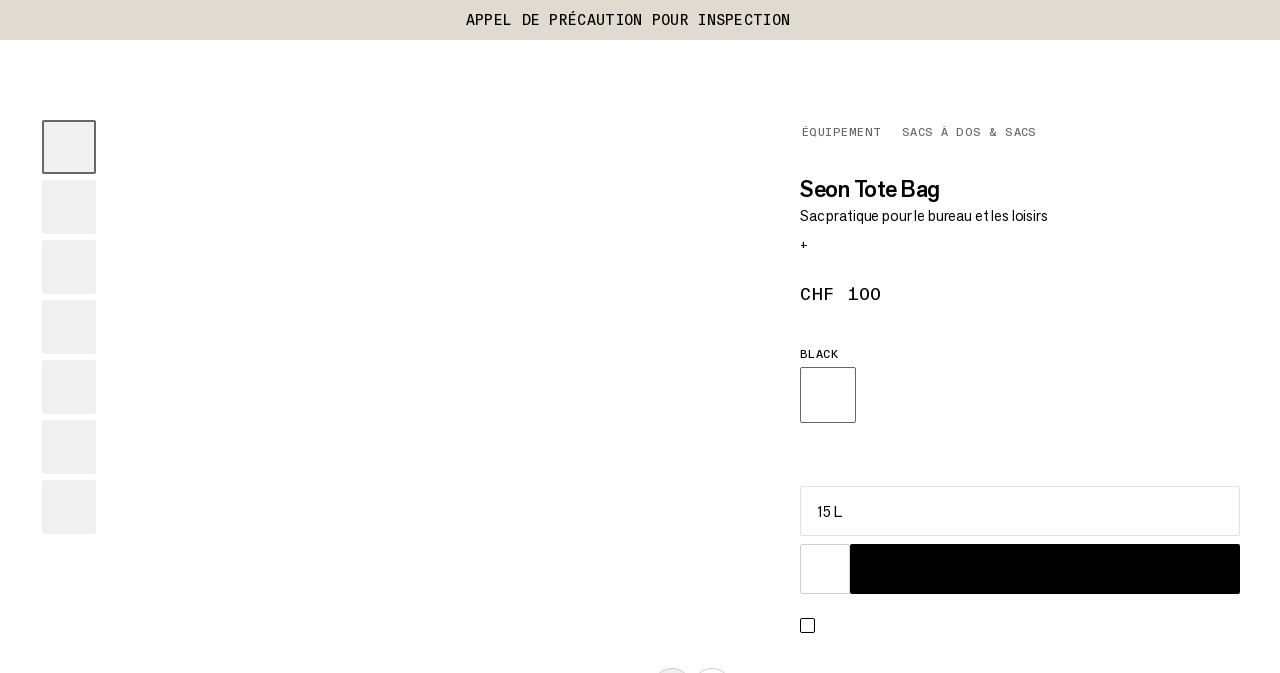

--- FILE ---
content_type: text/css; charset=UTF-8
request_url: https://www.mammut.com/_next/static/chunks/24ac20f639040d91.css
body_size: 1344
content:
.ButtonToggle-module-scss-module__Cr0Z1q__button{border:1px solid #f0f0f0}.ButtonToggle-module-scss-module__Cr0Z1q__toggle{pointer-events:none;width:18px;height:10px;margin-right:10px;display:inline-block;position:relative}.ButtonToggle-module-scss-module__Cr0Z1q__toggleBar{background-color:#999;width:100%;height:2px;transition:background-color .2s;position:absolute;top:50%;transform:translateY(-50%)}.ButtonToggle-module-scss-module__Cr0Z1q__toggleBar:after{content:"";background-color:#fff;border:2px solid #000;border-radius:100%;width:10px;height:10px;transition:all .2s;position:absolute;top:50%;left:0;transform:translateY(-50%)}.ButtonToggle-module-scss-module__Cr0Z1q__toggleBar.ButtonToggle-module-scss-module__Cr0Z1q__active{background-color:#000}.ButtonToggle-module-scss-module__Cr0Z1q__toggleBar.ButtonToggle-module-scss-module__Cr0Z1q__active:after{border:2px solid #ed001b;left:calc(100% - 10px)}.ButtonToggle-module-scss-module__Cr0Z1q__toggleBar.ButtonToggle-module-scss-module__Cr0Z1q__hovered:after{border:2px solid #ed001b}
.BlockTemperatureRange-module-scss-module__FfBDzq__container{grid-template-columns:1fr;display:grid}@media only screen and (min-width:1024px){.BlockTemperatureRange-module-scss-module__FfBDzq__container{grid-template-columns:1fr 1fr;min-height:90vh}}.BlockTemperatureRange-module-scss-module__FfBDzq__tempImageWrap{flex-direction:column;justify-content:center;width:100%;height:100%;min-height:90vh;display:flex;position:relative;overflow:hidden}.BlockTemperatureRange-module-scss-module__FfBDzq__tempImageWrap.BlockTemperatureRange-module-scss-module__FfBDzq__sand{background:linear-gradient(158.28deg,#e3ddd0e6 4.67%,#d0c5aee6 94.71%),#fff}.BlockTemperatureRange-module-scss-module__FfBDzq__tempImageWrap.BlockTemperatureRange-module-scss-module__FfBDzq__green{background:linear-gradient(157.88deg,#b7bebacc 8.98%,#a9b2adcc 100%),#fff}.BlockTemperatureRange-module-scss-module__FfBDzq__tempImageWrap.BlockTemperatureRange-module-scss-module__FfBDzq__grey{background:linear-gradient(157.96deg,#dedede80 4%,#cccccc80 96.24%),#fff}.BlockTemperatureRange-module-scss-module__FfBDzq__tempImageWrap.BlockTemperatureRange-module-scss-module__FfBDzq__productGrey{background:#999}.BlockTemperatureRange-module-scss-module__FfBDzq__tempImageWrap.BlockTemperatureRange-module-scss-module__FfBDzq__blue{background:#073068}.BlockTemperatureRange-module-scss-module__FfBDzq__tempImageWrap.BlockTemperatureRange-module-scss-module__FfBDzq__orange{background:#f56905}@media only screen and (min-width:1024px){.BlockTemperatureRange-module-scss-module__FfBDzq__tempImageWrap{min-height:initial}}.BlockTemperatureRange-module-scss-module__FfBDzq__toggleButton{z-index:12;position:absolute;bottom:40px;left:50%;transform:translate(-50%)}@media only screen and (min-width:1024px){.BlockTemperatureRange-module-scss-module__FfBDzq__toggleButton{bottom:initial;transform:initial;top:48px;left:3.66667vw}}.BlockTemperatureRange-module-scss-module__FfBDzq__productImageWrap{text-align:center;flex-direction:column;justify-content:center;width:100%;height:100%;padding:4vw 8vw;display:flex;position:absolute;top:0}@media only screen and (min-width:1024px){.BlockTemperatureRange-module-scss-module__FfBDzq__productImageWrap{padding:4.26667vw 6vw}}.BlockTemperatureRange-module-scss-module__FfBDzq__productImageText{font-family:var(--font-AGNext);font-variant-numeric:lining-nums proportional-nums;letter-spacing:-.25px;font-size:25px;font-weight:400;line-height:110%}@media only screen and (min-width:1024px){.BlockTemperatureRange-module-scss-module__FfBDzq__productImageText{font-family:var(--font-AGNext);font-variant-numeric:lining-nums proportional-nums;letter-spacing:-.8px;font-size:40px;font-weight:400;line-height:105%}}.BlockTemperatureRange-module-scss-module__FfBDzq__productImageText{z-index:12;text-align:center;text-shadow:0 0 5px #0006;color:#f0f0f0;position:absolute;top:50%;left:8vw;right:8vw;transform:translateY(-50%)}@media only screen and (min-width:1024px){.BlockTemperatureRange-module-scss-module__FfBDzq__productImageText{font-family:var(--font-AGNext);font-variant-numeric:lining-nums proportional-nums;letter-spacing:-.28px;font-size:28px;font-weight:400;line-height:110%;left:6vw;right:6vw}}@media only screen and (min-width:1024px) and (min-width:1024px){.BlockTemperatureRange-module-scss-module__FfBDzq__productImageText{font-family:var(--font-AGNext);font-variant-numeric:lining-nums proportional-nums;letter-spacing:-1.44px;font-size:48px;font-weight:400;line-height:100%}}.BlockTemperatureRange-module-scss-module__FfBDzq__heatedOuterOverlay,.BlockTemperatureRange-module-scss-module__FfBDzq__heatedImageOverlay{transition:transform .75s cubic-bezier(.49,.03,.13,.99);overflow:hidden}.BlockTemperatureRange-module-scss-module__FfBDzq__heatedOuterOverlay{text-align:center;pointer-events:none;width:100%;height:100%;position:absolute;top:0;transform:translateY(-100%)}.BlockTemperatureRange-module-scss-module__FfBDzq__heatedOuterOverlay.BlockTemperatureRange-module-scss-module__FfBDzq__visibility{pointer-events:initial;transform:translateY(0%)}.BlockTemperatureRange-module-scss-module__FfBDzq__heatedOuterOverlay.BlockTemperatureRange-module-scss-module__FfBDzq__visibility .BlockTemperatureRange-module-scss-module__FfBDzq__heatedImageOverlay{transform:translateY(0%)}.BlockTemperatureRange-module-scss-module__FfBDzq__heatedImageOverlay{width:100%;height:100%;transform:translateY(100%)}.BlockTemperatureRange-module-scss-module__FfBDzq__overlayLine{background-color:#f0f0f0;width:100%;height:4px;position:absolute;bottom:0;left:0}.BlockTemperatureRange-module-scss-module__FfBDzq__overlayLine:before{content:"";background:linear-gradient(#f0f0f000 0%,#f0f0f0 100%);width:100%;height:15px;position:absolute;top:-15px;left:0}.BlockTemperatureRange-module-scss-module__FfBDzq__heatedImageWrap{background-color:#000;flex-direction:column;justify-content:center;width:100%;height:100%;padding:4vw 8vw;display:flex}@media only screen and (min-width:1024px){.BlockTemperatureRange-module-scss-module__FfBDzq__heatedImageWrap{padding:4.26667vw 6vw}}.BlockTemperatureRange-module-scss-module__FfBDzq__temperatureBar{background-color:#f0f0f0;flex-direction:column;align-items:center;width:100%;height:100%;padding:16vw 0 0;display:flex}@media only screen and (min-width:1024px){.BlockTemperatureRange-module-scss-module__FfBDzq__temperatureBar{padding:4vw 0 0}}.BlockTemperatureRange-module-scss-module__FfBDzq__header{margin-bottom:12vw}@media only screen and (min-width:1024px){.BlockTemperatureRange-module-scss-module__FfBDzq__header{margin-bottom:2.66667vw}}.BlockTemperatureRange-module-scss-module__FfBDzq__header{font-family:var(--font-AGNext);font-variant-numeric:lining-nums proportional-nums;letter-spacing:-.17px;font-size:17px;font-weight:400;line-height:110%}@media only screen and (min-width:1024px){.BlockTemperatureRange-module-scss-module__FfBDzq__header{font-family:var(--font-AGNext);font-variant-numeric:lining-nums proportional-nums;letter-spacing:-.46px;font-size:23px;font-weight:400;line-height:105%}}.BlockTemperatureRange-module-scss-module__FfBDzq__header b,.BlockTemperatureRange-module-scss-module__FfBDzq__header strong{color:#f56905;font-weight:400}.BlockTemperatureRange-module-scss-module__FfBDzq__barWrapper{flex-direction:column;align-items:center;width:100%;height:100%;padding:0 8vw;display:flex;position:relative;overflow:hidden}@media only screen and (min-width:1024px){.BlockTemperatureRange-module-scss-module__FfBDzq__barWrapper{padding:0 7.66667vw}}.BlockTemperatureRange-module-scss-module__FfBDzq__meterInformation{flex-direction:column;align-items:center;width:100%;height:100%;min-height:55vh;display:flex;overflow:hidden}@media only screen and (min-width:1024px){.BlockTemperatureRange-module-scss-module__FfBDzq__meterInformation{min-height:30vw}}.BlockTemperatureRange-module-scss-module__FfBDzq__meterElement{flex:0 0 28.3333%;justify-content:space-between;width:100%;height:100%;margin:0;display:flex}.BlockTemperatureRange-module-scss-module__FfBDzq__meterElement:first-of-type{flex:0 0 15%}.BlockTemperatureRange-module-scss-module__FfBDzq__meterElement.BlockTemperatureRange-module-scss-module__FfBDzq__meterElementWithBorder{border-top:2px solid #cdcdcd}.BlockTemperatureRange-module-scss-module__FfBDzq__button{height:32px}.BlockTemperatureRange-module-scss-module__FfBDzq__textWrap{align-items:center;height:32px;padding:3vw 0 0;display:flex}@media only screen and (min-width:1024px){.BlockTemperatureRange-module-scss-module__FfBDzq__textWrap{padding:1.33333vw 0 0}}.BlockTemperatureRange-module-scss-module__FfBDzq__text{font-family:var(--font-AGNext);font-variant-numeric:lining-nums proportional-nums;letter-spacing:-.15px;font-size:15px;font-weight:400;line-height:115%}@media only screen and (min-width:1024px){.BlockTemperatureRange-module-scss-module__FfBDzq__text{font-family:var(--font-AGNext);font-variant-numeric:lining-nums proportional-nums;letter-spacing:-.18px;font-size:18px;font-weight:400;line-height:120%}}.BlockTemperatureRange-module-scss-module__FfBDzq__text{transform-origin:bottom;transition:transform .3s cubic-bezier(.19,1,.22,1)}@media (hover:hover) and (pointer:fine){.BlockTemperatureRange-module-scss-module__FfBDzq__textWrapButton:not([disabled]):hover .BlockTemperatureRange-module-scss-module__FfBDzq__text{transform:skew(-10deg)}}.BlockTemperatureRange-module-scss-module__FfBDzq__icon{color:#999;width:1rem;height:1rem;margin-left:2vw}@media only screen and (min-width:1024px){.BlockTemperatureRange-module-scss-module__FfBDzq__icon{margin-left:.666667vw}}.BlockTemperatureRange-module-scss-module__FfBDzq__meterBar{pointer-events:none;background:linear-gradient(#f5690500 0%,#f56905 10% 55%,#f56905 55%,#003dd9 100%);width:28vw;height:100%;position:absolute;top:0}@media only screen and (min-width:1024px){.BlockTemperatureRange-module-scss-module__FfBDzq__meterBar{background:linear-gradient(#f5690500 0%,#f56905 12.5% 45%,#f56905 45%,#003dd9 100%);width:8vw}}.BlockTemperatureRange-module-scss-module__FfBDzq__meterBar:before{content:"";background:repeating-linear-gradient(#f0f0f000 0 4px,#f0f0f0 4px 10px);height:28.3333%;position:absolute;top:43.3333%;left:0;right:0}@media only screen and (min-width:1024px){.BlockTemperatureRange-module-scss-module__FfBDzq__meterBar:before{background:repeating-linear-gradient(#f0f0f000 0 5px,#f0f0f0 5px 15px)}}.BlockTemperatureRange-module-scss-module__FfBDzq__meterBar:after{content:"";background:repeating-linear-gradient(#f0f0f000 0 2px,#f0f0f0 2px 8px);width:100%;height:28.3333%;position:absolute;top:71.6667%;left:0;right:0}@media only screen and (min-width:1024px){.BlockTemperatureRange-module-scss-module__FfBDzq__meterBar:after{background:repeating-linear-gradient(#f0f0f000 0 3px,#f0f0f0 3px 10px)}}.BlockTemperatureRange-module-scss-module__FfBDzq__footer{width:100%;padding:16vw 4vw 6vw}@media only screen and (min-width:1024px){.BlockTemperatureRange-module-scss-module__FfBDzq__footer{text-align:right;padding:2.66667vw}}.BlockTemperatureRange-module-scss-module__FfBDzq__footer{font-family:var(--font-AGNext);font-variant-numeric:lining-nums proportional-nums;font-size:12px;font-weight:400;line-height:120%}@media only screen and (min-width:1024px){.BlockTemperatureRange-module-scss-module__FfBDzq__footer{font-family:var(--font-AGNext);font-variant-numeric:lining-nums proportional-nums;letter-spacing:-.15px;font-size:15px;font-weight:400;line-height:115%}}.BlockTemperatureRange-module-scss-module__FfBDzq__footer{color:#999}


--- FILE ---
content_type: text/css; charset=UTF-8
request_url: https://www.mammut.com/_next/static/chunks/70d98e632a306ab0.css
body_size: 152
content:
.HorizontalGalleryWithTextBlock-module-scss-module__GIyUFq__container{background:var(--introBackgroundColor);padding-top:60px;position:relative}@media only screen and (min-width:1024px){.HorizontalGalleryWithTextBlock-module-scss-module__GIyUFq__container{padding-top:80px}}.HorizontalGalleryWithTextBlock-module-scss-module__GIyUFq__container .HorizontalGalleryWithTextBlock-module-scss-module__GIyUFq__audioCard{bottom:30px;right:4vw;left:initial;z-index:10;width:100%;max-width:140px;position:absolute}@media only screen and (min-width:1024px){.HorizontalGalleryWithTextBlock-module-scss-module__GIyUFq__container .HorizontalGalleryWithTextBlock-module-scss-module__GIyUFq__audioCard{max-width:340px;bottom:60px;right:5.33333vw}}.HorizontalGalleryWithTextBlock-module-scss-module__GIyUFq__container .HorizontalGalleryWithTextBlock-module-scss-module__GIyUFq__carouselWrapper{position:relative}.HorizontalGalleryWithTextBlock-module-scss-module__GIyUFq__container .HorizontalGalleryWithTextBlock-module-scss-module__GIyUFq__items{--columns-size:72vw;margin-top:0;padding:0 4vw}@media only screen and (min-width:768px){.HorizontalGalleryWithTextBlock-module-scss-module__GIyUFq__container .HorizontalGalleryWithTextBlock-module-scss-module__GIyUFq__items{--columns-size:54vw;padding-left:2.66667vw;padding-right:2.66667vw}}@media only screen and (min-width:1024px){.HorizontalGalleryWithTextBlock-module-scss-module__GIyUFq__container .HorizontalGalleryWithTextBlock-module-scss-module__GIyUFq__items{--columns-size:33.3333vw}}.HorizontalGalleryWithTextBlock-module-scss-module__GIyUFq__container .HorizontalGalleryWithTextBlock-module-scss-module__GIyUFq__item{aspect-ratio:3/4;width:100%;position:relative}.HorizontalGalleryWithTextBlock-module-scss-module__GIyUFq__body{margin-top:73px;padding-left:4vw;padding-right:16vw}@media only screen and (min-width:1024px){.HorizontalGalleryWithTextBlock-module-scss-module__GIyUFq__body{margin-top:80px;padding-left:50.6667vw;padding-right:2.66667vw}}.HorizontalGalleryWithTextBlock-module-scss-module__GIyUFq__body .HorizontalGalleryWithTextBlock-module-scss-module__GIyUFq__textWrapper{font-family:var(--font-AGNext);font-variant-numeric:lining-nums proportional-nums;letter-spacing:-.16px;color:var(--introTextColor,#000);font-size:16px;font-weight:400;line-height:110%}@media only screen and (min-width:1024px){.HorizontalGalleryWithTextBlock-module-scss-module__GIyUFq__body .HorizontalGalleryWithTextBlock-module-scss-module__GIyUFq__textWrapper{font-family:var(--font-AGNext);font-variant-numeric:lining-nums proportional-nums;letter-spacing:-.25px;font-size:25px;font-weight:400;line-height:110%}}.HorizontalGalleryWithTextBlock-module-scss-module__GIyUFq__body .HorizontalGalleryWithTextBlock-module-scss-module__GIyUFq__textWrapper p+p{margin-top:1em}.HorizontalGalleryWithTextBlock-module-scss-module__GIyUFq__body .HorizontalGalleryWithTextBlock-module-scss-module__GIyUFq__linkWrapper{margin-top:41px}@media only screen and (min-width:1024px){.HorizontalGalleryWithTextBlock-module-scss-module__GIyUFq__body .HorizontalGalleryWithTextBlock-module-scss-module__GIyUFq__linkWrapper{margin-top:37px}}


--- FILE ---
content_type: text/css; charset=UTF-8
request_url: https://www.mammut.com/_next/static/chunks/3d1048a1ac09b2e2.css
body_size: 1328
content:
.SectionBuilder-module-scss-module__YvnhfG__container{flex-direction:column;justify-content:center;align-items:center;display:flex}.SectionBuilder-module-scss-module__YvnhfG__container[data-theme=categoryListingPage]{background-color:#f0f0f0;padding:80px 0}@media only screen and (min-width:1024px){.SectionBuilder-module-scss-module__YvnhfG__container[data-theme=categoryListingPage]{padding:40px 0 80px}}.SectionBuilder-module-scss-module__YvnhfG__divider{border:none;border-top:1px solid #cdcdcd;width:100%}@media only screen and (min-width:1024px){.SectionBuilder-module-scss-module__YvnhfG__divider{width:calc(100% - 80px)}}.SectionBuilder-module-scss-module__YvnhfG__simpleCategoryGroup,.SectionBuilder-module-scss-module__YvnhfG__extendedCategoryGroup{grid-row-gap:64px;grid-template-rows:auto;grid-template-columns:auto;width:100%;margin-bottom:88px;padding:0 4vw;display:grid}@media only screen and (min-width:1024px){.SectionBuilder-module-scss-module__YvnhfG__simpleCategoryGroup,.SectionBuilder-module-scss-module__YvnhfG__extendedCategoryGroup{grid-column-gap:70px;grid-template-columns:290px auto;margin-bottom:112px;padding:0 2.66667vw}}@media only screen and (min-width:1800px){.SectionBuilder-module-scss-module__YvnhfG__simpleCategoryGroup,.SectionBuilder-module-scss-module__YvnhfG__extendedCategoryGroup{padding:0 2vw}}[data-theme=categoryListingPage] .SectionBuilder-module-scss-module__YvnhfG__simpleCategoryGroup,[data-theme=categoryListingPage] .SectionBuilder-module-scss-module__YvnhfG__extendedCategoryGroup{grid-row-gap:40px;margin-bottom:0}.SectionBuilder-module-scss-module__YvnhfG__simpleCategoryGroup{grid-row-gap:56px}.SectionBuilder-module-scss-module__YvnhfG__sectionTitleWrapper{font-family:var(--font-AGNext);font-variant-numeric:lining-nums proportional-nums;letter-spacing:-.25px;font-size:25px;font-weight:500;line-height:110%}[data-theme=sitemap] .SectionBuilder-module-scss-module__YvnhfG__sectionTitleWrapper{margin-top:8px}[data-theme=sitemap] .SectionBuilder-module-scss-module__YvnhfG__sectionTitle{position:sticky;top:72px}.SectionBuilder-module-scss-module__YvnhfG__sectionHeader{font-family:var(--font-AGNext);font-variant-numeric:lining-nums proportional-nums;letter-spacing:-.18px;font-size:18px;font-weight:500;line-height:120%}@media only screen and (min-width:1024px){.SectionBuilder-module-scss-module__YvnhfG__sectionHeader{margin-top:64px}[data-theme=categoryListingPage] .SectionBuilder-module-scss-module__YvnhfG__list{margin-top:62px}}.SectionBuilder-module-scss-module__YvnhfG__subsection:not(:first-of-type){margin-top:48px}.SectionBuilder-module-scss-module__YvnhfG__sectionContent{grid-column-gap:48px;grid-row-gap:32px;grid-template-columns:repeat(2,1fr);margin-top:32px;display:grid}@media only screen and (min-width:768px){.SectionBuilder-module-scss-module__YvnhfG__sectionContent{grid-template-columns:repeat(3,1fr);margin-top:24px}}@media only screen and (min-width:1024px){.SectionBuilder-module-scss-module__YvnhfG__sectionContent{grid-gap:60px;grid-template-columns:repeat(auto-fill,minmax(220px,1fr));margin-top:24px}}.SectionBuilder-module-scss-module__YvnhfG__subcategoryHeader{font-family:var(--font-AGNext);font-variant-numeric:lining-nums proportional-nums;letter-spacing:-.14px;font-size:14px;font-weight:400;line-height:110%}@media only screen and (min-width:1024px){.SectionBuilder-module-scss-module__YvnhfG__subcategoryHeader{font-family:var(--font-AGNext);font-variant-numeric:lining-nums proportional-nums;letter-spacing:-.15px;font-size:15px;font-weight:400;line-height:115%}}@media (hover:hover) and (pointer:fine){.SectionBuilder-module-scss-module__YvnhfG__subcategoryHeaderHover:not([disabled]):hover{transform:skew(-10deg)}}.SectionBuilder-module-scss-module__YvnhfG__subcategoryContent{font-family:var(--font-AGNext);font-variant-numeric:lining-nums proportional-nums;letter-spacing:-.14px;color:#676767;font-size:14px;font-weight:400;line-height:110%}@media only screen and (min-width:1024px){.SectionBuilder-module-scss-module__YvnhfG__subcategoryContent{font-family:var(--font-AGNext);font-variant-numeric:lining-nums proportional-nums;letter-spacing:-.15px;font-size:15px;font-weight:400;line-height:115%}.SectionBuilder-module-scss-module__YvnhfG__simpleCategorySpacing{margin-top:64px}}.SectionBuilder-module-scss-module__YvnhfG__extendedItem{margin-top:16px}@media (hover:hover) and (pointer:fine){.SectionBuilder-module-scss-module__YvnhfG__extendedItem:not([disabled]):hover{transform:skew(-10deg)}}.SectionBuilder-module-scss-module__YvnhfG__simpleItem:not(:first-of-type){margin-top:16px}@media (hover:hover) and (pointer:fine){.SectionBuilder-module-scss-module__YvnhfG__simpleItem:not([disabled]):hover{transform:skew(-10deg)}}
.ImageProductButton-module-scss-module__9AFAxG__bagIconWrapper{transform-origin:bottom;width:1.4em;transition:color .2s,stroke .2s,transform .3s;position:relative;top:1em;right:1em}@media (hover:hover) and (pointer:fine){.ImageProductButton-module-scss-module__9AFAxG__bagIconWrapper:not([disabled]):hover{color:#000}.ImageProductButton-module-scss-module__9AFAxG__bagIconWrapper:not([disabled]):hover path,.ImageProductButton-module-scss-module__9AFAxG__bagIconWrapper:not([disabled]):hover circle{stroke:#000}.ImageProductButton-module-scss-module__9AFAxG__bagIconWrapper:not([disabled]):hover:after{opacity:1}}.ImageProductButton-module-scss-module__9AFAxG__bagIconWrapper:focus-visible{color:#000;outline:none}.ImageProductButton-module-scss-module__9AFAxG__bagIconWrapper:focus-visible:after{opacity:1}.ImageProductButton-module-scss-module__9AFAxG__bagIconWrapper:after{z-index:-1;opacity:0;content:"";z-index:20;background:#f0f0f0;border-radius:50%;width:44px;height:44px;margin:0 auto;transition:opacity .2s;position:absolute;top:50%;left:50%;transform:translate(-50%,-50%)}@media (hover:hover) and (pointer:fine){.ImageProductButton-module-scss-module__9AFAxG__bagIconWrapper:not([disabled]):hover .ImageProductButton-module-scss-module__9AFAxG__bagIcon{color:#000}}.ImageProductButton-module-scss-module__9AFAxG__bagIcon{z-index:21;pointer-events:none;color:#fff;position:relative}.ImageProductButton-module-scss-module__9AFAxG__bagIcon.ImageProductButton-module-scss-module__9AFAxG__darkIcon{color:#000}
.UGCSlider-module-scss-module__i83SkW__container{width:100%}@media only screen and (min-width:1024px){.UGCSlider-module-scss-module__i83SkW__container[data-display=grid]{grid-template-columns:1fr 1fr;align-items:center;display:grid}.UGCSlider-module-scss-module__i83SkW__container[data-no-padding=true] h3,.UGCSlider-module-scss-module__i83SkW__container[data-no-padding=true] .UGCSlider-module-scss-module__i83SkW__subtitle{padding:0}}.UGCSlider-module-scss-module__i83SkW__header{gap:8px;max-width:64vw;margin-bottom:21px;display:grid}@media only screen and (min-width:1024px){.UGCSlider-module-scss-module__i83SkW__header{gap:11px;margin-bottom:26px}}.UGCSlider-module-scss-module__i83SkW__subtitle{font-family:var(--font-AGNext);font-variant-numeric:lining-nums proportional-nums;letter-spacing:-.13px;font-size:13px;font-weight:400;line-height:115%}@media only screen and (min-width:1024px){.UGCSlider-module-scss-module__i83SkW__subtitle{font-family:var(--font-AGNext);font-variant-numeric:lining-nums proportional-nums;letter-spacing:-.15px;font-size:15px;font-weight:400;line-height:115%}}.UGCSlider-module-scss-module__i83SkW__subtitle{color:#676767;width:100%;padding:0 4vw}@media only screen and (min-width:1024px){.UGCSlider-module-scss-module__i83SkW__subtitle{padding:0 2.66667vw}}@media only screen and (min-width:1800px){.UGCSlider-module-scss-module__i83SkW__subtitle{padding:0 2vw}}.UGCSlider-module-scss-module__i83SkW__wrapper{position:relative}.UGCSlider-module-scss-module__i83SkW__wrapper .UGCSlider-module-scss-module__i83SkW__slider{--grid-gap:15px;--columns-size:minmax(330px,1fr);padding:0 4vw;scroll-padding-inline:4vw}@media only screen and (min-width:1024px){.UGCSlider-module-scss-module__i83SkW__wrapper .UGCSlider-module-scss-module__i83SkW__slider{--grid-gap:20px;--columns-size:minmax(340px,1fr);padding:0 2.66667vw;scroll-padding-inline:2.66667vw}}@media only screen and (min-width:1800px){.UGCSlider-module-scss-module__i83SkW__wrapper .UGCSlider-module-scss-module__i83SkW__slider{padding:0 2vw;scroll-padding-inline:2vw}}@media only screen and (min-width:1024px){[data-no-padding=true] .UGCSlider-module-scss-module__i83SkW__wrapper .UGCSlider-module-scss-module__i83SkW__slider{padding:0}}.UGCSlider-module-scss-module__i83SkW__wrapper nav{right:0}.UGCSlider-module-scss-module__i83SkW__media{aspect-ratio:4/5}
.ProductDetail-module-scss-module__WHN65G__container{padding-top:60px}@media only screen and (min-width:768px){.ProductDetail-module-scss-module__WHN65G__container{padding-top:84px}}@media only screen and (min-width:1024px){.ProductDetail-module-scss-module__WHN65G__container{padding-top:80px}}.ProductDetail-module-scss-module__WHN65G__inner{margin:0 auto}@media only screen and (min-width:1024px){.ProductDetail-module-scss-module__WHN65G__inner{max-width:1500px}}.ProductDetail-module-scss-module__WHN65G__wrapper{margin-bottom:120px}@media only screen and (min-width:1024px){.ProductDetail-module-scss-module__WHN65G__wrapper{grid-gap:40px;grid-template-columns:minmax(640px,830px) 440px;grid-auto-rows:min-content auto;min-height:100vh;margin-bottom:80px;padding:0 40px;display:grid}.ProductDetail-module-scss-module__WHN65G__sidebar{grid-area:span 2/2}.ProductDetail-module-scss-module__WHN65G__sidebarContent{position:sticky;top:40px}}.ProductDetail-module-scss-module__WHN65G__content{margin-top:60px}@media only screen and (min-width:1024px){.ProductDetail-module-scss-module__WHN65G__content{max-width:820px;margin-top:0}}.ProductDetail-module-scss-module__WHN65G__ugcWrapper{margin-top:120px}@media only screen and (min-width:1024px){.ProductDetail-module-scss-module__WHN65G__ugcWrapper{margin-top:80px}}.ProductDetail-module-scss-module__WHN65G__feedbackFormWrapper{margin-top:88px}@media only screen and (min-width:1024px){.ProductDetail-module-scss-module__WHN65G__feedbackFormWrapper{margin-top:104px}}.ProductDetail-module-scss-module__WHN65G__playButtonContainer{pointer-events:none;justify-content:center;align-items:center;width:100%;height:100%;display:flex;position:absolute;top:0;left:0}.ProductDetail-module-scss-module__WHN65G__playButtonContainer:before{content:"";background-color:#0003;width:100%;height:100%;position:absolute;top:0;left:0}.ProductDetail-module-scss-module__WHN65G__playButtonContainer .ProductDetail-module-scss-module__WHN65G__playButtonWrapper{background-color:#fff;border-radius:100%;justify-content:center;align-items:center;width:50px;height:50px;display:flex;position:relative}.ProductDetail-module-scss-module__WHN65G__playButtonContainer .ProductDetail-module-scss-module__WHN65G__playIcon{color:#000;width:14px;margin-left:4px;display:block;position:relative}
@media only screen and (min-width:1024px){.CategoryListingPage-module-scss-module__xWkTYa__wrapper{max-width:53.3333vw}}


--- FILE ---
content_type: text/css; charset=UTF-8
request_url: https://www.mammut.com/_next/static/chunks/d1d1ef087f29a845.css
body_size: 329
content:
.PDPBlockUsp-module-scss-module__NYkV9G__container{z-index:2;width:100%;height:200vh;position:relative}.PDPBlockUsp-module-scss-module__NYkV9G__inner{width:100%;height:100%;padding:4vw 0;position:relative}.PDPBlockUsp-module-scss-module__NYkV9G__bg{background-color:#23293c;width:100%;height:100%;position:absolute;top:0;left:0}.PDPBlockUsp-module-scss-module__NYkV9G__bgContainer{opacity:0;transition:opacity .5s;top:0;left:0}.PDPBlockUsp-module-scss-module__NYkV9G__bgContainer.PDPBlockUsp-module-scss-module__NYkV9G__isSolid{width:100%;height:100%;position:absolute}.PDPBlockUsp-module-scss-module__NYkV9G__bgContainer.PDPBlockUsp-module-scss-module__NYkV9G__hasMedia{height:100vh;position:sticky}.PDPBlockUsp-module-scss-module__NYkV9G__bgWrapper{width:100%;height:100%;position:relative;overflow:hidden}.PDPBlockUsp-module-scss-module__NYkV9G__imgOverflow{align-items:center;height:100vh;display:flex;position:sticky;top:0;overflow-x:hidden}@media only screen and (min-width:1024px){.PDPBlockUsp-module-scss-module__NYkV9G__imgOverflow{max-width:33.3333vw;overflow-x:initial;margin:0 auto}}.PDPBlockUsp-module-scss-module__NYkV9G__imgOverflow.PDPBlockUsp-module-scss-module__NYkV9G__inView{will-change:transform}.PDPBlockUsp-module-scss-module__NYkV9G__imgOverflow.PDPBlockUsp-module-scss-module__NYkV9G__customImageOverflow{max-width:90vw;margin:0 auto}@media only screen and (min-width:1024px){.PDPBlockUsp-module-scss-module__NYkV9G__imgOverflow.PDPBlockUsp-module-scss-module__NYkV9G__customImageOverflow{max-width:53.3333vw}}.PDPBlockUsp-module-scss-module__NYkV9G__imgWrap{width:100%;max-width:calc(100% - 40vw);margin:0 auto;transform:scaleX(1)scaleY(1)}@media only screen and (min-width:1024px){.PDPBlockUsp-module-scss-module__NYkV9G__imgWrap{max-width:none;padding:0}}.PDPBlockUsp-module-scss-module__NYkV9G__imgWrap.PDPBlockUsp-module-scss-module__NYkV9G__inView{will-change:transform}.PDPBlockUsp-module-scss-module__NYkV9G__customImgWrap{width:100%;height:50vw;top:0;left:0;overflow:hidden}@media only screen and (min-width:1024px){.PDPBlockUsp-module-scss-module__NYkV9G__customImgWrap{height:53.3333vw}}.PDPBlockUsp-module-scss-module__NYkV9G__img{height:60vw}@media only screen and (min-width:1024px){.PDPBlockUsp-module-scss-module__NYkV9G__img{height:33.3333vw}}.PDPBlockUsp-module-scss-module__NYkV9G__uspWrapper{width:100%;height:100%;position:absolute;top:0;left:0}.PDPBlockUsp-module-scss-module__NYkV9G__uspContainer{width:100%;height:100vh;position:sticky;top:0}.PDPBlockUsp-module-scss-module__NYkV9G__uspInner{margin:0 auto;position:absolute;top:50%;left:8vw;right:8vw;transform:translateY(-50%)}@media only screen and (min-width:1024px){.PDPBlockUsp-module-scss-module__NYkV9G__uspInner{left:2.66667vw;right:2.66667vw}}.PDPBlockUsp-module-scss-module__NYkV9G__usp{font-family:var(--font-AGNext);font-variant-numeric:lining-nums proportional-nums;letter-spacing:-.25px;font-size:25px;font-weight:400;line-height:110%}@media only screen and (min-width:1024px){.PDPBlockUsp-module-scss-module__NYkV9G__usp{font-family:var(--font-AGNext);font-variant-numeric:lining-nums proportional-nums;letter-spacing:-.8px;font-size:40px;font-weight:400;line-height:105%}}.PDPBlockUsp-module-scss-module__NYkV9G__usp{color:#fff;text-align:center;text-shadow:0 1px 12px #19191999;visibility:hidden;opacity:0;transition:visibility .3s,opacity .3s}@media only screen and (min-width:1024px){.PDPBlockUsp-module-scss-module__NYkV9G__usp{letter-spacing:-.06em;margin:0 14.6667vw}}


--- FILE ---
content_type: text/css; charset=UTF-8
request_url: https://www.mammut.com/_next/static/chunks/3e5dbeae0b0907a7.css
body_size: 1520
content:
.CategorySlider-module-scss-module__eMIuJq__container{width:100%;position:relative}.CategorySlider-module-scss-module__eMIuJq__sliderWrapper{position:relative}.CategorySlider-module-scss-module__eMIuJq__sliderWrapper .CategorySlider-module-scss-module__eMIuJq__slider{grid-gap:0;align-items:flex-start;gap:0;padding:0 4vw;scroll-padding-inline:4vw;display:flex}.CategorySlider-module-scss-module__eMIuJq__sliderWrapper .CategorySlider-module-scss-module__eMIuJq__slider.CategorySlider-module-scss-module__eMIuJq__noScroll{padding-right:0}@media only screen and (min-width:1024px){.CategorySlider-module-scss-module__eMIuJq__sliderWrapper .CategorySlider-module-scss-module__eMIuJq__slider{margin-top:0;padding:0 2.66667vw;scroll-padding-inline:2.66667vw}}.CategorySlider-module-scss-module__eMIuJq__heading{padding:0 4vw;position:relative}@media only screen and (min-width:1024px){.CategorySlider-module-scss-module__eMIuJq__heading{padding:0 2.66667vw}}.CategorySlider-module-scss-module__eMIuJq__heading .CategorySlider-module-scss-module__eMIuJq__title{font-family:var(--font-AGNext);font-variant-numeric:lining-nums proportional-nums;letter-spacing:-.25px;font-size:25px;font-weight:400;line-height:110%}@media only screen and (min-width:1024px){.CategorySlider-module-scss-module__eMIuJq__heading .CategorySlider-module-scss-module__eMIuJq__title{font-family:var(--font-AGNext);font-variant-numeric:lining-nums proportional-nums;letter-spacing:-.8px;font-size:40px;font-weight:400;line-height:105%}}.CategorySlider-module-scss-module__eMIuJq__heading .CategorySlider-module-scss-module__eMIuJq__title{margin-bottom:38px}@media only screen and (min-width:1024px){.CategorySlider-module-scss-module__eMIuJq__heading .CategorySlider-module-scss-module__eMIuJq__title{margin-bottom:50px}}.CategorySlider-module-scss-module__eMIuJq__heading[data-mobile=true][data-desktop=true],.CategorySlider-module-scss-module__eMIuJq__heading[data-mobile=true][data-desktop=false]{display:block}@media only screen and (min-width:1024px){.CategorySlider-module-scss-module__eMIuJq__heading[data-mobile=true][data-desktop=false]{display:none}}.CategorySlider-module-scss-module__eMIuJq__heading[data-mobile=false]{display:none}@media only screen and (min-width:1024px){.CategorySlider-module-scss-module__eMIuJq__heading[data-mobile=false]{min-width:29.3333vw;padding:0 2.66667vw 0 0;display:block}}@media only screen and (min-width:1800px){.CategorySlider-module-scss-module__eMIuJq__heading[data-mobile=false]{min-width:25.3333vw}}@media only screen and (min-width:2000px){.CategorySlider-module-scss-module__eMIuJq__heading[data-mobile=false]{min-width:22vw;padding:0 3vw 0 0}}.CategorySlider-module-scss-module__eMIuJq__heading[data-mobile=false] .CategorySlider-module-scss-module__eMIuJq__title{font-family:var(--font-AGNext);font-variant-numeric:lining-nums proportional-nums;letter-spacing:-.25px;font-size:25px;font-weight:400;line-height:110%}@media only screen and (min-width:1024px){.CategorySlider-module-scss-module__eMIuJq__heading[data-mobile=false] .CategorySlider-module-scss-module__eMIuJq__title{font-family:var(--font-AGNext);font-variant-numeric:lining-nums proportional-nums;letter-spacing:-.8px;font-size:40px;font-weight:400;line-height:105%}}.CategorySlider-module-scss-module__eMIuJq__heading[data-mobile=false] .CategorySlider-module-scss-module__eMIuJq__title{margin-bottom:0}.CategorySlider-module-scss-module__eMIuJq__item{aspect-ratio:1;background-color:#0003;min-width:45.2vw;margin-right:2vw;display:block;position:relative;overflow:hidden}.CategorySlider-module-scss-module__eMIuJq__item:focus-visible{outline:none}.CategorySlider-module-scss-module__eMIuJq__item:focus-visible:after{content:"";outline:-webkit-focus-ring-color auto 1px;outline-offset:-2px;pointer-events:none;z-index:1;position:absolute;inset:0}@media only screen and (min-width:768px){.CategorySlider-module-scss-module__eMIuJq__item{min-width:28vw}}@media only screen and (min-width:1024px){.CategorySlider-module-scss-module__eMIuJq__item{min-width:20vw;margin-right:1.33333vw}}@media only screen and (min-width:2000px){.CategorySlider-module-scss-module__eMIuJq__item{min-width:15vw;margin-right:1vw}}.CategorySlider-module-scss-module__eMIuJq__item:last-child{margin-right:0}.CategorySlider-module-scss-module__eMIuJq__item:after{content:"";z-index:2;background:linear-gradient(#0000 61.3%,#00000059 95.37%);width:100%;height:100%;position:absolute;top:0;left:0}.CategorySlider-module-scss-module__eMIuJq__content{font-family:var(--font-AGNext);font-variant-numeric:lining-nums proportional-nums;letter-spacing:-.2px;z-index:3;color:#fff;text-shadow:0 0 4px #00000029;word-break:break-word;-webkit-hyphens:auto;hyphens:auto;background-color:#0000001a;justify-content:center;align-items:center;width:100%;height:100%;padding:0 2vw;font-size:20px;font-weight:400;line-height:110%;display:flex;position:absolute;top:0;left:0}@media only screen and (min-width:1024px){.CategorySlider-module-scss-module__eMIuJq__content{font-family:var(--font-AGNext);font-variant-numeric:lining-nums proportional-nums;letter-spacing:-.6px;padding:0 1.33333vw;font-size:30px;font-weight:400;line-height:100%}}@media only screen and (min-width:2000px){.CategorySlider-module-scss-module__eMIuJq__content{padding:0}}
.CategoryCard-module-scss-module__HtwijG__container{align-items:center;display:flex;position:relative;overflow:visible}@media only screen and (min-width:768px){.CategoryCard-module-scss-module__HtwijG__container{overflow:hidden}}@media only screen and (min-width:768px) and (hover:hover) and (pointer:fine){.CategoryCard-module-scss-module__HtwijG__container:not([disabled]):hover .CategoryCard-module-scss-module__HtwijG__content{transform:translate(0%)}.CategoryCard-module-scss-module__HtwijG__container:not([disabled]):hover .CategoryCard-module-scss-module__HtwijG__product{transform:translate(0)}}.CategoryCard-module-scss-module__HtwijG__container .CategoryCard-module-scss-module__HtwijG__link{font-family:var(--font-AGNext);font-variant-numeric:lining-nums proportional-nums;letter-spacing:-.2px;font-size:20px;font-weight:400;line-height:110%}@media only screen and (min-width:1024px){.CategoryCard-module-scss-module__HtwijG__container .CategoryCard-module-scss-module__HtwijG__link{font-family:var(--font-AGNext);font-variant-numeric:lining-nums proportional-nums;letter-spacing:-.6px;font-size:30px;font-weight:400;line-height:100%}}.CategoryCard-module-scss-module__HtwijG__container .CategoryCard-module-scss-module__HtwijG__link{transform-origin:bottom;color:#000;align-items:center;transition:transform .3s;display:flex}@media only screen and (min-width:1024px){.CategoryCard-module-scss-module__HtwijG__container .CategoryCard-module-scss-module__HtwijG__link{font-family:var(--font-AGNext);font-variant-numeric:lining-nums proportional-nums;letter-spacing:-.18px;font-size:18px;font-weight:400;line-height:120%}}@media only screen and (min-width:1024px) and (min-width:1024px){.CategoryCard-module-scss-module__HtwijG__container .CategoryCard-module-scss-module__HtwijG__link{font-family:var(--font-AGNext);font-variant-numeric:lining-nums proportional-nums;letter-spacing:-.44px;font-size:22px;font-weight:400;line-height:110%}}.CategoryCard-module-scss-module__HtwijG__container .CategoryCard-module-scss-module__HtwijG__link.CategoryCard-module-scss-module__HtwijG__hasSale{color:#986b03}@media (hover:hover) and (pointer:fine){.CategoryCard-module-scss-module__HtwijG__container:not([disabled]):hover:hover .CategoryCard-module-scss-module__HtwijG__link{transform:skew(-10deg)}}.CategoryCard-module-scss-module__HtwijG__card{opacity:0}.CategoryCard-module-scss-module__HtwijG__content{align-items:center;transition:transform .4s cubic-bezier(.645,.045,.355,1);display:flex;position:absolute;right:0;transform:translate(56%)}.CategoryCard-module-scss-module__HtwijG__content.CategoryCard-module-scss-module__HtwijG__hasOne{transform:none}.CategoryCard-module-scss-module__HtwijG__content.CategoryCard-module-scss-module__HtwijG__hasTwo{transform:translate(36%)}@media only screen and (min-width:768px){.CategoryCard-module-scss-module__HtwijG__content{transform:translate(66%)}.CategoryCard-module-scss-module__HtwijG__content.CategoryCard-module-scss-module__HtwijG__hasTwo{transform:translate(50%)}}.CategoryCard-module-scss-module__HtwijG__content.CategoryCard-module-scss-module__HtwijG__allowDragger{cursor:grab}@media (pointer:fine){.CategoryCard-module-scss-module__HtwijG__content.CategoryCard-module-scss-module__HtwijG__allowDragger:not([disabled]):active{cursor:grabbing}}.CategoryCard-module-scss-module__HtwijG__product{-webkit-user-drag:none;width:15.4vw;height:15.4vw;transition:transform .3s;transform:translate(0,0)}@media only screen and (min-width:768px){.CategoryCard-module-scss-module__HtwijG__product{width:6.8vw;height:6.8vw}.CategoryCard-module-scss-module__HtwijG__product:first-child{transition-delay:80ms;transform:translate(2.26667vw)}.CategoryCard-module-scss-module__HtwijG__product:nth-child(2){transition-delay:.16s;transform:translate(4.53333vw)}.CategoryCard-module-scss-module__HtwijG__product:nth-child(3){transition-delay:.24s;transform:translate(6.8vw)}.CategoryCard-module-scss-module__HtwijG__product:first-child{transform:none}}@media only screen and (min-width:1024px){.CategoryCard-module-scss-module__HtwijG__product{width:4.66667vw;max-width:3.8rem;height:4.66667vw;max-height:3.8rem}.CategoryCard-module-scss-module__HtwijG__product:first-child{transition-delay:80ms;transform:translate(2.33333vw)}.CategoryCard-module-scss-module__HtwijG__product:nth-child(2){transition-delay:.16s;transform:translate(4.66667vw)}.CategoryCard-module-scss-module__HtwijG__product:nth-child(3){transition-delay:.24s;transform:translate(7vw)}.CategoryCard-module-scss-module__HtwijG__product:first-child{transform:none}}@media only screen and (min-width:1800px){.CategoryCard-module-scss-module__HtwijG__product{width:3.2vw;height:3.2vw}.CategoryCard-module-scss-module__HtwijG__product:first-child{transition-delay:80ms;transform:translate(1.6vw)}.CategoryCard-module-scss-module__HtwijG__product:nth-child(2){transition-delay:.16s;transform:translate(3.2vw)}.CategoryCard-module-scss-module__HtwijG__product:nth-child(3){transition-delay:.24s;transform:translate(4.8vw)}.CategoryCard-module-scss-module__HtwijG__product:first-child{transform:none}}@media (pointer:fine){.CategoryCard-module-scss-module__HtwijG__product:not([disabled]):active{cursor:grabbing}}
.Categories-module-scss-module__uWwGYq__container{width:100%;overflow:hidden}.Categories-module-scss-module__uWwGYq__cards{grid-template-columns:1fr;display:grid}@media only screen and (min-width:768px){.Categories-module-scss-module__uWwGYq__cards{grid-template-columns:repeat(2,1fr);row-gap:4vw}}@media only screen and (min-width:1024px){.Categories-module-scss-module__uWwGYq__cards{grid-template-columns:repeat(3,1fr);row-gap:4vw}}.Categories-module-scss-module__uWwGYq__card{width:100%;padding:8.8vw 0;transition:background .4s cubic-bezier(.19,1,.22,1);position:relative}.Categories-module-scss-module__uWwGYq__card:nth-child(n+4){display:none}.Categories-module-scss-module__uWwGYq__card:after{content:"";background-color:#cdcdcd;position:absolute;top:0;left:0}.Categories-module-scss-module__uWwGYq__card+.Categories-module-scss-module__uWwGYq__card:after{width:100%;height:2px}@media only screen and (min-width:768px){.Categories-module-scss-module__uWwGYq__card{padding:4vw}.Categories-module-scss-module__uWwGYq__card:nth-child(n+4){display:flex}.Categories-module-scss-module__uWwGYq__card+.Categories-module-scss-module__uWwGYq__card:after{height:initial;width:initial}.Categories-module-scss-module__uWwGYq__card:not(:nth-child(odd)):after{width:2px;height:100%;top:0;left:0}}@media only screen and (min-width:1024px){.Categories-module-scss-module__uWwGYq__card{height:6.66667vw;padding:1.33333vw}.Categories-module-scss-module__uWwGYq__card:not(:nth-child(odd)):after{height:initial;width:initial}.Categories-module-scss-module__uWwGYq__card:not(:nth-child(3n+1)):after{width:2px;height:100%;top:0;left:0}}@media only screen and (min-width:1200px){.Categories-module-scss-module__uWwGYq__card{padding-right:0}}@media (hover:hover) and (pointer:fine){.Categories-module-scss-module__uWwGYq__card:not([disabled]):hover{z-index:1}}.Categories-module-scss-module__uWwGYq__dropdownOverlay{opacity:0;background:#0006;width:100vw;height:100vh;transition:opacity .3s cubic-bezier(.215,.61,.355,1);position:fixed;top:0;left:0}.Categories-module-scss-module__uWwGYq__dropdown{z-index:49;opacity:0;pointer-events:none;visibility:hidden;position:absolute;top:0;left:0}.Categories-module-scss-module__uWwGYq__dropdown.Categories-module-scss-module__uWwGYq__visible{opacity:1;pointer-events:initial;visibility:visible}.Categories-module-scss-module__uWwGYq__dropdown.Categories-module-scss-module__uWwGYq__visible .Categories-module-scss-module__uWwGYq__dropdownOverlay{opacity:1}.Categories-module-scss-module__uWwGYq__dropdown .Categories-module-scss-module__uWwGYq__select.Categories-module-scss-module__uWwGYq__rightSide{right:initial;left:0}.Categories-module-scss-module__uWwGYq__dropdown .Categories-module-scss-module__uWwGYq__select.Categories-module-scss-module__uWwGYq__topSide{top:initial;bottom:0}
.BlockCategories-module-scss-module__uXnYcW__container[data-theme=carousel]{margin-top:8vw;margin-bottom:14vw}@media only screen and (min-width:1024px){.BlockCategories-module-scss-module__uXnYcW__container[data-theme=carousel]{margin-top:4vw;margin-bottom:4vw}}@media only screen and (min-width:1800px){.BlockCategories-module-scss-module__uXnYcW__container[data-theme=carousel]{margin-top:5vw;margin-bottom:5vw}}.BlockCategories-module-scss-module__uXnYcW__container[data-theme=list]{margin-bottom:24vw;padding:4vw}@media only screen and (min-width:768px){.BlockCategories-module-scss-module__uXnYcW__container[data-theme=list]{margin-bottom:12vw}}@media only screen and (min-width:1024px){.BlockCategories-module-scss-module__uXnYcW__container[data-theme=list]{margin-bottom:6.66667vw;padding:4vw 1.73333vw 1.73333vw}}


--- FILE ---
content_type: application/javascript; charset=UTF-8
request_url: https://www.mammut.com/_next/static/chunks/403f7f513234047a.js
body_size: 13161
content:
(globalThis.TURBOPACK||(globalThis.TURBOPACK=[])).push(["object"==typeof document?document.currentScript:void 0,475073,e=>{"use strict";var t=e.i(500932),n=e.i(283599);let r={menu:{},navigationData:[],navigationPreviewImages:{},generalData:{},footerData:{},contactForm:{},activities:[],uspsPopup:{},support:null,category:null,yotpoAlbum:null,journalPost:null,popup:null,resourceSet:null,categoriesMain:[],categorySlug:{},categoryPreviewProducts:[],productDoc:null,product:null,productSet:[],productSets:{},products:{},plpProducts:{},stockPrice:null,search:{}},o={menu:"/menu",navigationData:"/navigation-data",navigationPreviewImages:"/navigation-preview-images",generalData:"/general",footerData:"/footer",contactForm:"/contact-form",activities:"/activities",support:"/support",category:"/cf-category",yotpoAlbum:"/yotpo-album",journalPost:"/journal",resourceSet:"/resource-set",categoriesMain:"/categories-main",categorySlug:"/category-slug",categoryPreviewProducts:"/category-preview-products",productDoc:"/product-doc",product:"/product",productSet:"/product-set",productSets:"/product-sets",products:"/products",plpProducts:"/plp-products",stockPrice:"/stock-price",search:"/search",uspsPopup:"/usps-popup",popup:"/popup"};var i=e.i(712980),l=e.i(601231),a=e.i(255089);let c=async({path:e,channel:t,locale:n,args:r})=>{let o=[`/api/${t}/${n}/data${e}`,...r].join("/"),i=await fetch(o);return await i.json()};e.s(["useSiteData",0,(e,u)=>{let s,E,f,d,p=(0,t.c)(13);p[0]!==e?(s=e?.split("/")||[],p[0]=e,p[1]=s):s=p[1];let h=s;p[2]!==h?([f,...E]=h,p[2]=h,p[3]=E,p[4]=f):(E=p[3],f=p[4]);let{channel:L,locale:S}=(0,a.useParams)();e:{let e,t;if(!f){d=null;break e}if(p[5]!==L||p[6]!==S||p[7]!==u)e=u||(L||S?L&&S?{channel:L,locale:S}:null:i.DEFAULT_I18N),p[5]=L,p[6]=S,p[7]=u,p[8]=e;else e=p[8];let n=e;if(!n){d=null;break e}let r=o[f];p[9]!==n||p[10]!==E||p[11]!==r?(t={path:r,...n,args:E},p[9]=n,p[10]=E,p[11]=r,p[12]=t):t=p[12],d=t}let y=d,{data:_}=(0,n.default)(y,c,l.SWRConfig);return _||r[f]}],475073)},955923,362683,e=>{"use strict";let t="us-pfas-free";e.s(["PFAS_FILTERS_BY_CHANNEL",0,{[t]:["NOT materialInformationPFAS:materialInformationPFASNotAllowedWithPFAS"]},"PFAS_REDIRECT_PARAM",0,t,"STATE_COOKIE_NAME",0,"stateCode"],362683);let n={fr:{currency:"EUR",locales:[{label:"fr",io:"fr_FR",cf:"fr-FR"}],continent:"eu"},us:{currency:"USD",locales:[{label:"en",io:"en_US",cf:"en-US"}],continent:"na"},[t]:{currency:"USD",originalChannel:"us",locales:[{label:"en",io:"en_US",cf:"en-US",hidden:!0,noIndex:!0}],continent:"na"},de:{currency:"EUR",locales:[{label:"de",io:"de_DE",cf:"de-DE"}],continent:"eu"},no:{currency:"NOK",locales:[{label:"en",io:"en_NO",cf:"en-NO"},{label:"no",io:"no_NO",cf:"no-NO",ai:!0,checkout:{channel:"no",locale:"en"}}],continent:"eu"},at:{currency:"EUR",locales:[{label:"de",io:"de_AT",cf:"de-AT",algolia:{channel:"at",locale:"de"}}],continent:"eu"},ch:{currency:"CHF",locales:[{label:"de",io:"de_CH",cf:"de-CH"},{label:"fr",io:"fr_CH",cf:"fr-CH"},{label:"it",io:"it_CH",cf:"it-CH",ai:!0,checkout:{channel:"ch",locale:"de"}}],continent:"eu"},uk:{currency:"GBP",locales:[{label:"en",io:"en_GB",cf:"en-GB"}],continent:"eu"},be:{currency:"EUR",locales:[{label:"en",io:"en_EU",cf:"en-BE",checkout:{channel:"eu",locale:"en"},algolia:{channel:"eu",locale:"en"}},{label:"nl",io:"nl_EU",cf:"nl-BE",ai:!0,noIndex:!0,checkout:{channel:"eu",locale:"en"},algolia:{channel:"eu",locale:"en"}},{label:"fr",io:"fr_FR",cf:"fr-BE",noIndex:!0,checkout:{channel:"eu",locale:"en"},algolia:{channel:"eu",locale:"fr"}}],continent:"eu"},it:{currency:"EUR",locales:[{label:"en",io:"en_EU",cf:"en-IT",checkout:{channel:"eu",locale:"en"},algolia:{channel:"eu",locale:"en"}},{label:"it",io:"it_EU",cf:"it-IT",ai:!0,checkout:{channel:"eu",locale:"en"},algolia:{channel:"eu",locale:"it"}}],continent:"eu"},nl:{currency:"EUR",locales:[{label:"en",io:"en_EU",cf:"en-NL",checkout:{channel:"eu",locale:"en"},algolia:{channel:"eu",locale:"en"}},{label:"nl",io:"nl_EU",cf:"nl-NL",ai:!0,checkout:{channel:"eu",locale:"en"},algolia:{channel:"eu",locale:"nl"}}],continent:"eu"},se:{currency:"EUR",locales:[{label:"en",io:"en_EU",cf:"en-SE",checkout:{channel:"eu",locale:"en"},algolia:{channel:"eu",locale:"en"}},{label:"sv",io:"sv_EU",cf:"sv-SE",ai:!0,checkout:{channel:"eu",locale:"en"},algolia:{channel:"eu",locale:"sv"}}],continent:"eu"},dk:{currency:"EUR",locales:[{label:"en",io:"en_EU",cf:"en-DK",checkout:{channel:"eu",locale:"en"},algolia:{channel:"eu",locale:"en"}},{label:"da",io:"da_EU",cf:"da-DK",ai:!0,checkout:{channel:"eu",locale:"en"},algolia:{channel:"eu",locale:"da"}}],continent:"eu"},sk:{currency:"EUR",locales:[{label:"en",io:"en_EU",cf:"en-SK",checkout:{channel:"eu",locale:"en"},algolia:{channel:"eu",locale:"en"}},{label:"sk",io:"sk_EU",cf:"sk-SK",ai:!0,checkout:{channel:"eu",locale:"en"},algolia:{channel:"eu",locale:"sk"}}],continent:"eu"},cz:{currency:"EUR",locales:[{label:"en",io:"en_EU",cf:"en-CZ",checkout:{channel:"eu",locale:"en"},algolia:{channel:"eu",locale:"en"}},{label:"cs",io:"cs_EU",cf:"cs-CZ",ai:!0,checkout:{channel:"eu",locale:"en"},algolia:{channel:"eu",locale:"cs"}}],continent:"eu"},pl:{currency:"EUR",locales:[{label:"en",io:"en_EU",cf:"en-PL",checkout:{channel:"eu",locale:"en"},algolia:{channel:"eu",locale:"en"}},{label:"pl",io:"pl_EU",cf:"pl-PL",ai:!0,checkout:{channel:"eu",locale:"en"},algolia:{channel:"eu",locale:"pl"}}],continent:"eu"},es:{currency:"EUR",locales:[{label:"en",io:"en_EU",cf:"en-ES",checkout:{channel:"eu",locale:"en"},algolia:{channel:"eu",locale:"en"}},{label:"es",io:"es_EU",cf:"es-ES",ai:!0,checkout:{channel:"eu",locale:"en"},algolia:{channel:"eu",locale:"es"}}],continent:"eu"},si:{currency:"EUR",locales:[{label:"en",io:"en_EU",cf:"en-SI",checkout:{scope:"market:code:si"},algolia:{channel:"eu",locale:"en"}},{label:"sl",io:"sl_EU",cf:"sl-SI",ai:!0,noIndex:!0,checkout:{scope:"market:code:si"},algolia:{channel:"eu",locale:"sl"}}],continent:"eu"},fi:{currency:"EUR",locales:[{label:"en",io:"en_EU",cf:"en-FI",checkout:{scope:"market:code:fi"},algolia:{channel:"eu",locale:"en"}}],continent:"eu"},ie:{currency:"EUR",locales:[{label:"en",io:"en_EU",cf:"en-IE",checkout:{scope:"market:code:ie"},algolia:{channel:"eu",locale:"en"}}],continent:"eu"},int:{currency:"GBP",locales:[{label:"en",io:"en_EU",cf:"en-EU",hidden:!0,algolia:{channel:"eu",locale:"en"}}],continent:"eu"}},r=Object.keys(n),o=Object.entries(n),i=o.reduce((e,[t,{locales:n,...r}])=>{let o=n.filter(({hidden:e})=>!e);return o.length&&(e[t]={locales:o,...r}),e},{});o.reduce((e,[t,{locales:n,...r}])=>{let o=n.filter(({noIndex:e,hidden:t})=>!e&&!t);return o.length&&(e[t]={locales:o,...r}),e},{});let l=o.reduce((e,[t,{locales:n,...r}])=>{let o=n.filter(({checkout:e})=>e&&"scope"in e);return o.length&&(e[t]={locales:o,...r}),e},{});e.s(["CHANNELS",0,n,"CHANNELS_WITH_CL",0,l,"CHANNELS_WITH_VALID_LOCALES",0,i,"CHANNEL_TO_COUNTRY_MAP",0,{uk:"gb"},"SIMPLE_CHANNELS",0,r],955923)},464704,e=>{"use strict";let t=Object.freeze([...new Set([...Object.values(e.i(955923).CHANNELS).flatMap(({locales:e})=>e.map(({label:e})=>e))])]);e.s(["SIMPLE_LOCALES",0,t])},712980,e=>{"use strict";var t=e.i(247167);t.default.env.URL,t.default.env.DEPLOY_PRIME_URL,t.default.env.DEPLOY_URL;let n=Object.freeze({channel:"int",locale:"en"});e.s(["DEFAULT_I18N",0,n,"HOSTNAME",0,"https://www.mammut.com"])},402565,e=>{"use strict";var t=e.i(955923);e.s(["formatParams",0,e=>{if(e.channel&&e.locale){let n=t.CHANNELS?.[e.channel]?.originalChannel;if(n)return{...e,channel:n,mappedChannel:e.channel}}return{...e,mappedChannel:void 0}}])},255089,477025,e=>{"use strict";var t=e.i(500932),n=e.i(618566),r=e.i(712980),o=e.i(402565),i=e.i(955923),l=e.i(464704);let a=e=>{if(!e||"object"!=typeof e||!("channel"in e)||"string"!=typeof e.channel||!("locale"in e)||"string"!=typeof e.locale)return!1;let{channel:t,locale:n}=e;return"int"===t&&"en"===n||!!(i.SIMPLE_CHANNELS.includes(t)&&l.SIMPLE_LOCALES.includes(n))&&!!(i.CHANNELS?.[t]?.locales||[]).find(({label:e})=>e===n)};e.s(["getIsValidLocalization",0,a],477025),e.s(["useParams",0,()=>{let e,i=(0,t.c)(9),l=(0,n.usePathname)(),c=(0,n.useParams)();e:{let t,n,u,s;i[0]!==c?(t=(0,o.formatParams)(c),i[0]=c,i[1]=t):t=i[1];let E=t;if(E.channel&&E.locale){e=E;break e}let f=l||"";if(i[2]!==f){let[e,t]=f.split("/").filter(Boolean);u=a(n={channel:void 0===e?"":e,locale:void 0===t?"":t}),i[2]=f,i[3]=n,i[4]=u}else n=i[3],u=i[4];let d=u,p=d?n.channel:r.DEFAULT_I18N.channel,h=d?n.locale:r.DEFAULT_I18N.locale;i[5]!==E||i[6]!==p||i[7]!==h?(s={...E,channel:p,locale:h},i[5]=E,i[6]=p,i[7]=h,i[8]=s):s=i[8],e=s}return e}],255089)},601231,e=>{"use strict";let t=Object.freeze({revalidateIfStale:!0,revalidateOnFocus:!1,revalidateOnReconnect:!1,dedupingInterval:36e5});e.s(["SWRConfig",0,t])},855531,e=>{"use strict";var t=e.i(247167),n=e.i(500932);e.i(271645);var r=e.i(475073);e.s(["useTranslation",0,(e,o)=>{let i,l=(0,n.c)(2),a=void 0===e?"":e,c=(0,r.useSiteData)(a?`resourceSet/${a}`:null,void 0===o?void 0:o);return l[0]!==c?(i=e=>c?.[e]||(t.default.env.STORYBOOK?e:""),l[0]=c,l[1]=i):i=l[1],i}])},54513,e=>{"use strict";var t=e.i(271645),n=Object.defineProperty,r=new Map,o=new WeakMap,i=0,l=void 0;function a({threshold:e,delay:n,trackVisibility:c,rootMargin:u,root:s,triggerOnce:E,skip:f,initialInView:d,fallbackInView:p,onChange:h}={}){var L;let[S,y]=t.useState(null),_=t.useRef(h),[A,O]=t.useState({inView:!!d,entry:void 0});_.current=h,t.useEffect(()=>{let t;if(!f&&S)return t=function(e,t,n={},a=l){if(void 0===window.IntersectionObserver&&void 0!==a){let r=e.getBoundingClientRect();return t(a,{isIntersecting:a,target:e,intersectionRatio:"number"==typeof n.threshold?n.threshold:0,time:0,boundingClientRect:r,intersectionRect:r,rootBounds:r}),()=>{}}let{id:c,observer:u,elements:s}=function(e){let t=Object.keys(e).sort().filter(t=>void 0!==e[t]).map(t=>{var n;return`${t}_${"root"===t?!(n=e.root)?"0":(o.has(n)||(i+=1,o.set(n,i.toString())),o.get(n)):e[t]}`}).toString(),n=r.get(t);if(!n){let o,i=new Map,l=new IntersectionObserver(t=>{t.forEach(t=>{var n;let r=t.isIntersecting&&o.some(e=>t.intersectionRatio>=e);e.trackVisibility&&void 0===t.isVisible&&(t.isVisible=r),null==(n=i.get(t.target))||n.forEach(e=>{e(r,t)})})},e);o=l.thresholds||(Array.isArray(e.threshold)?e.threshold:[e.threshold||0]),n={id:t,observer:l,elements:i},r.set(t,n)}return n}(n),E=s.get(e)||[];return s.has(e)||s.set(e,E),E.push(t),u.observe(e),function(){E.splice(E.indexOf(t),1),0===E.length&&(s.delete(e),u.unobserve(e)),0===s.size&&(u.disconnect(),r.delete(c))}}(S,(e,n)=>{O({inView:e,entry:n}),_.current&&_.current(e,n),n.isIntersecting&&E&&t&&(t(),t=void 0)},{root:s,rootMargin:u,threshold:e,trackVisibility:c,delay:n},p),()=>{t&&t()}},[Array.isArray(e)?e.toString():e,S,s,u,E,f,c,p,n]);let b=null==(L=A.entry)?void 0:L.target,m=t.useRef(void 0);S||!b||E||f||m.current===b||(m.current=b,O({inView:!!d,entry:void 0}));let v=[y,A.inView,A.entry];return v.ref=v[0],v.inView=v[1],v.entry=v[2],v}t.Component,e.s(["useInView",()=>a])},364229,e=>{"use strict";e.s(["map",0,(e,t,n)=>t[0]+(n-e[0])*(t[1]-t[0])/(e[1]-e[0])])},648563,e=>{"use strict";var t=e.i(271645);function n(e,t){let n;return(...r)=>{window.clearTimeout(n),n=window.setTimeout(()=>e(...r),t)}}function r({debounce:e,scroll:o,polyfill:l,offsetSize:a}={debounce:0,scroll:!1,offsetSize:!1}){var c,u,s;let E=l||("undefined"==typeof window?class{}:window.ResizeObserver);if(!E)throw Error("This browser does not support ResizeObserver out of the box. See: https://github.com/react-spring/react-use-measure/#resize-observer-polyfills");let[f,d]=(0,t.useState)({left:0,top:0,width:0,height:0,bottom:0,right:0,x:0,y:0}),p=(0,t.useRef)({element:null,scrollContainers:null,resizeObserver:null,lastBounds:f,orientationHandler:null}),h=e?"number"==typeof e?e:e.scroll:null,L=e?"number"==typeof e?e:e.resize:null,S=(0,t.useRef)(!1);(0,t.useEffect)(()=>(S.current=!0,()=>void(S.current=!1)));let[y,_,A]=(0,t.useMemo)(()=>{let e=()=>{if(!p.current.element)return;let{left:e,top:t,width:n,height:r,bottom:o,right:l,x:c,y:u}=p.current.element.getBoundingClientRect(),s={left:e,top:t,width:n,height:r,bottom:o,right:l,x:c,y:u};p.current.element instanceof HTMLElement&&a&&(s.height=p.current.element.offsetHeight,s.width=p.current.element.offsetWidth),Object.freeze(s),S.current&&!i(p.current.lastBounds,s)&&d(p.current.lastBounds=s)};return[e,L?n(e,L):e,h?n(e,h):e]},[d,a,h,L]);function O(){p.current.scrollContainers&&(p.current.scrollContainers.forEach(e=>e.removeEventListener("scroll",A,!0)),p.current.scrollContainers=null),p.current.resizeObserver&&(p.current.resizeObserver.disconnect(),p.current.resizeObserver=null),p.current.orientationHandler&&("orientation"in screen&&"removeEventListener"in screen.orientation?screen.orientation.removeEventListener("change",p.current.orientationHandler):"onorientationchange"in window&&window.removeEventListener("orientationchange",p.current.orientationHandler))}function b(){p.current.element&&(p.current.resizeObserver=new E(A),p.current.resizeObserver.observe(p.current.element),o&&p.current.scrollContainers&&p.current.scrollContainers.forEach(e=>e.addEventListener("scroll",A,{capture:!0,passive:!0})),p.current.orientationHandler=()=>{A()},"orientation"in screen&&"addEventListener"in screen.orientation?screen.orientation.addEventListener("change",p.current.orientationHandler):"onorientationchange"in window&&window.addEventListener("orientationchange",p.current.orientationHandler))}return c=A,u=!!o,(0,t.useEffect)(()=>{if(u)return window.addEventListener("scroll",c,{capture:!0,passive:!0}),()=>void window.removeEventListener("scroll",c,!0)},[c,u]),s=_,(0,t.useEffect)(()=>(window.addEventListener("resize",s),()=>void window.removeEventListener("resize",s)),[s]),(0,t.useEffect)(()=>{O(),b()},[o,A,_]),(0,t.useEffect)(()=>O,[]),[e=>{e&&e!==p.current.element&&(O(),p.current.element=e,p.current.scrollContainers=function e(t){let n=[];if(!t||t===document.body)return n;let{overflow:r,overflowX:o,overflowY:i}=window.getComputedStyle(t);return[r,o,i].some(e=>"auto"===e||"scroll"===e)&&n.push(t),[...n,...e(t.parentElement)]}(e),b())},f,y]}let o=["x","y","top","bottom","left","right","width","height"],i=(e,t)=>o.every(n=>e[n]===t[n]);e.s(["default",()=>r])},207523,e=>{e.v({container:"CFRichImage-module-scss-module__7PZhHG__container",figCaption:"CFRichImage-module-scss-module__7PZhHG__figCaption",fill:"CFRichImage-module-scss-module__7PZhHG__fill"})},44221,e=>{"use strict";var t=e.i(843476),n=e.i(500932),r=e.i(271645),o=e.i(648563),i=e.i(770703),l=e.i(745009),a=e.i(364229),c=e.i(555922),u=e.i(378712),s=e.i(294589),E=e.i(879484),f=e.i(657688),d=e.i(832331);let p=e=>{let r,o,i,l,a,c,s,E,p,h,L,S,y,_,A,O,b,m,v,T,I,D=(0,n.c)(44);D[0]!==e?({className:i,asset:l,sizes:a,isDecorative:c,onLoad:s,quality:E,layout:p,useRatio:h,placeholder:L,style:o,...r}=e,D[0]=e,D[1]=r,D[2]=o,D[3]=i,D[4]=l,D[5]=a,D[6]=c,D[7]=s,D[8]=E,D[9]=p,D[10]=h,D[11]=L):(r=D[1],o=D[2],i=D[3],l=D[4],a=D[5],c=D[6],s=D[7],E=D[8],p=D[9],h=D[10],L=D[11]);let g=void 0===i?"":i;D[12]!==l?(S=void 0===l?{}:l,D[12]=l,D[13]=S):S=D[13];let R=S,N=void 0===a?null:a,C=void 0!==c&&c,B=void 0===s?null:s,P=void 0===E?75:E,H=void 0===p?"fill":p;D[14]!==R?(y=(0,u.getImgFields)(R),D[14]=R,D[15]=y):y=D[15];let{fields:K}=y;D[16]!==K?(_=K||{},D[16]=K,D[17]=_):_=D[17];let{description:M,title:w,file:U}=_;D[18]!==U?(A=void 0===U?{}:U,D[18]=U,D[19]=A):A=D[19];let j=A,k=j?.url||null,G=k&&`https:${k}`||"",Y=C?"":(void 0===M?"":M)||(void 0===w?"":w)||"",x=j?.details?.image;D[20]!==G||D[21]!==Y||D[22]!==x?(O=[G,Y,x],D[20]=G,D[21]=Y,D[22]=x,D[23]=O):O=D[23];let[z,F,W]=O;D[24]!==N?(b=(0,d.getImageSizes)(N),D[24]=N,D[25]=b):b=D[25];let $=b;D[26]!==W?.height||D[27]!==W?.width||D[28]!==H||D[29]!==r||D[30]!==o?(m=()=>{let{objectFit:e,objectPosition:t,aspectRatio:n,...i}=r,l={},a={objectPosition:t||"center",objectFit:e||"cover",width:"100%",height:"100%",...o||{}};if("fill"!==H){let e=r?.width||W?.width,t=r?.height||W?.height;l.width=e,l.height=t,a.aspectRatio=(void 0===n?"":n)||`${e} / ${t}`}return"fill"===H&&(l.fill=!0,a.width="100%"),{...l,...i,style:a}},D[26]=W?.height,D[27]=W?.width,D[28]=H,D[29]=r,D[30]=o,D[31]=m):m=D[31],W?.width,W?.height,D[32]!==m?(v=m(),D[32]=m,D[33]=v):v=D[33];let V=v;return z?(D[34]!==B?(T=e=>{0!==(e.target?.src||"").indexOf("data:image/gif;base64")&&B?.(e)},D[34]=B,D[35]=T):T=D[35],D[36]!==F||D[37]!==g||D[38]!==V||D[39]!==P||D[40]!==$||D[41]!==z||D[42]!==T?(I=(0,t.jsx)(f.default,{className:g,quality:P,...V,onLoad:T,sizes:$,src:z,alt:F},z),D[36]=F,D[37]=g,D[38]=V,D[39]=P,D[40]=$,D[41]=z,D[42]=T,D[43]=I):I=D[43],I):null};p.propTypes={className:l.default.string,asset:l.default.object.isRequired,sizes:l.default.oneOfType([l.default.object,l.default.string]),isDecorative:l.default.bool,onLoad:l.default.func,quality:l.default.number,layout:l.default.oneOf(["intrinsic","fixed","responsive","fill","raw"]),useRatio:l.default.bool,placeholder:l.default.oneOf([null,"empty","blur"])};let h=(0,r.memo)(p);var L=e.i(207523);let S=(0,i.default)(()=>e.A(591168),{loadableGenerated:{modules:[535818]}}),y=(e,t)=>[Math.max(0,e*(0,a.map)([0,100],[0,2],t)),Math.min(100,100-e*(0,a.map)([0,100],[2,0],t))],_=e=>{let r,i,l,f,d,p,_,A,O,b,m,v,T,I,D,g,R,N,C,B,P,H=(0,n.c)(76);H[0]!==e?({className:i,asset:l,hideCaptions:f,trimLinkedItems:d,productCardIndex:p,extraToolTips:_,layout:A,...r}=e,H[0]=e,H[1]=r,H[2]=i,H[3]=l,H[4]=f,H[5]=d,H[6]=p,H[7]=_,H[8]=A):(r=H[1],i=H[2],l=H[3],f=H[4],d=H[5],p=H[6],_=H[7],A=H[8]);let K=void 0===i?"":i;H[9]!==l?(O=void 0===l?{}:l,H[9]=l,H[10]=O):O=H[10];let M=O,w=void 0!==f&&f,U=void 0===d?null:d,j=void 0===p?null:p,k=void 0===_?null:_,G=void 0===A?"fill":A,Y=(0,E.useMounted)(!1),[x,z]=(0,o.default)(),[F,W]=(0,o.default)();if(H[11]!==M){let{fields:e,focus:t}=(0,u.getImgFields)(M),n=e?.file?.details?.image||{};({width:m,height:b}=n),T=t?(0,u.getFocusPercent)(b,t.y):50,v=t?(0,u.getFocusPercent)(m,t.x):50,H[11]=M,H[12]=b,H[13]=m,H[14]=v,H[15]=T}else b=H[12],m=H[13],v=H[14],T=H[15];let $=b/m*100;H[16]!==$?(I=(0,c.round)($),H[16]=$,H[17]=I):I=H[17];let V=`${I}%`;H[18]!==v||H[19]!==V||H[20]!==T?(D={focusY:T,focusX:v,paddingBottom:V},H[18]=v,H[19]=V,H[20]=T,H[21]=D):D=H[21];let{focusY:q,focusX:Q,paddingBottom:Z}=D,X="fill"===G;e:{let e,t,n,r;H[22]!==M?.fields?(e=M?.fields||{},H[22]=M?.fields,H[23]=e):e=H[23];let{linkedItems:o}=e;H[24]!==o?(t=void 0===o?[]:o,H[24]=o,H[25]=t):t=H[25];let i=t;H[26]!==i?(n=i||[],H[26]=i,H[27]=n):n=H[27];let l=n;if(!U){g=l;break e}H[28]!==l||H[29]!==U?(r=l.slice(0,U),H[28]=l,H[29]=U,H[30]=r):r=H[30],g=r}let J=g,ee=!w&&Y&&!!(J.length>0||k);t:{let e,t,n,r,o,i;if(!z.height||!z.width||!W.height||!W.width||!ee||!Y||"fill"!==G){let e;H[31]===Symbol.for("react.memo_cache_sentinel")?(e=[{},[0,100],[0,100]],H[31]=e):e=H[31],R=e;break t}let l=z.height||1,c=W.height||1,u=z.width||1,s=W.width||1,E=Math.max(u/(s/100),l/(c/100)),f=s*E/100,d=(f-u)/2/(f/100);H[32]!==Q||H[33]!==d?(e=(0,a.map)([0,100],[-50+d,-50-d],Q),H[32]=Q,H[33]=d,H[34]=e):e=H[34];let p=e,h=c*E/100,L=(h-l)/2/(h/100);H[35]!==q||H[36]!==L?(t=(0,a.map)([0,100],[-50+L,-50-L],q),H[35]=q,H[36]=L,H[37]=t):t=H[37];let S=t,_=`${E}%`,A=`${E}%`,O=`translate(${p}%, ${S}%)`;H[38]!==_||H[39]!==A||H[40]!==O?(n={width:_,height:A,transform:O},H[38]=_,H[39]=A,H[40]=O,H[41]=n):n=H[41],H[42]!==Q||H[43]!==d?(r=y(d,Q),H[42]=Q,H[43]=d,H[44]=r):r=H[44],H[45]!==q||H[46]!==L?(o=y(L,q),H[45]=q,H[46]=L,H[47]=o):o=H[47],H[48]!==n||H[49]!==r||H[50]!==o?(i=[n,r,o],H[48]=n,H[49]=r,H[50]=o,H[51]=i):i=H[51],R=i}let[et,en,er]=R,eo=X&&L.default.fill;H[52]!==K||H[53]!==eo?(N=(0,s.mergeClassNames)(L.default.container,eo,K),H[52]=K,H[53]=eo,H[54]=N):N=H[54];let ei=`${Q}% ${q}%`;return H[55]!==M||H[56]!==G||H[57]!==r||H[58]!==ei?(C=(0,t.jsx)(h,{className:L.default.imgEl,asset:M,layout:G,objectPosition:ei,...r}),H[55]=M,H[56]=G,H[57]=r,H[58]=ei,H[59]=C):C=H[59],H[60]!==ee||H[61]!==M||H[62]!==et||H[63]!==en||H[64]!==er||H[65]!==k||H[66]!==F||H[67]!==Z||H[68]!==j||H[69]!==U?(B=ee&&(0,t.jsx)("figcaption",{className:L.default.figCaption,style:{paddingBottom:Z},ref:F,children:(0,t.jsx)(S,{style:et,asset:M,trimLinkedItems:U,productCardIndex:j,extraToolTips:k,clippedZoneX:en,clippedZoneY:er})}),H[60]=ee,H[61]=M,H[62]=et,H[63]=en,H[64]=er,H[65]=k,H[66]=F,H[67]=Z,H[68]=j,H[69]=U,H[70]=B):B=H[70],H[71]!==x||H[72]!==N||H[73]!==C||H[74]!==B?(P=(0,t.jsxs)("figure",{className:N,ref:x,children:[C,B]}),H[71]=x,H[72]=N,H[73]=C,H[74]=B,H[75]=P):P=H[75],P};_.propTypes={className:l.default.string,asset:l.default.object.isRequired,hideCaptions:l.default.bool,trimLinkedItems:l.default.number,productCardIndex:l.default.number,extraToolTips:l.default.array,layout:l.default.oneOf(["intrinsic","fixed","responsive","fill","raw"])},e.s(["default",0,_],44221)},604610,e=>{"use strict";e.s(["getCoords",0,e=>{if(!e)return null;let t=e.getBoundingClientRect(),n=document.body,r=document.documentElement,o=window.pageYOffset||r.scrollTop||n.scrollTop,i=window.pageXOffset||r.scrollLeft||n.scrollLeft,l=r.clientTop||n.clientTop||0,a=r.clientLeft||n.clientLeft||0;return{top:~~(t.top+o-l),left:~~(t.left+i-a)}}])},343928,(e,t,n)=>{"use strict";var r,o,i,l,a,c,u,s,E,f,d,p,h,L,S=e.r(271645),y=function(){return(y=Object.assign||function(e){for(var t,n=1,r=arguments.length;n<r;n++)for(var o in t=arguments[n])Object.prototype.hasOwnProperty.call(t,o)&&(e[o]=t[o]);return e}).apply(this,arguments)};"function"==typeof SuppressedError&&SuppressedError;var _="undefined"!=typeof globalThis?globalThis:"undefined"!=typeof window?window:e.g,A={},O={};Object.defineProperty(O,"__esModule",{value:!0}),O.BLOCKS=void 0,(r=f||(O.BLOCKS=f={})).DOCUMENT="document",r.PARAGRAPH="paragraph",r.HEADING_1="heading-1",r.HEADING_2="heading-2",r.HEADING_3="heading-3",r.HEADING_4="heading-4",r.HEADING_5="heading-5",r.HEADING_6="heading-6",r.OL_LIST="ordered-list",r.UL_LIST="unordered-list",r.LIST_ITEM="list-item",r.HR="hr",r.QUOTE="blockquote",r.EMBEDDED_ENTRY="embedded-entry-block",r.EMBEDDED_ASSET="embedded-asset-block",r.EMBEDDED_RESOURCE="embedded-resource-block",r.TABLE="table",r.TABLE_ROW="table-row",r.TABLE_CELL="table-cell",r.TABLE_HEADER_CELL="table-header-cell";var b={};Object.defineProperty(b,"__esModule",{value:!0}),b.INLINES=void 0,(o=d||(b.INLINES=d={})).ASSET_HYPERLINK="asset-hyperlink",o.EMBEDDED_ENTRY="embedded-entry-inline",o.EMBEDDED_RESOURCE="embedded-resource-inline",o.ENTRY_HYPERLINK="entry-hyperlink",o.HYPERLINK="hyperlink",o.RESOURCE_HYPERLINK="resource-hyperlink";var m={};Object.defineProperty(m,"__esModule",{value:!0}),m.MARKS=void 0,(i=p||(m.MARKS=p={})).BOLD="bold",i.ITALIC="italic",i.UNDERLINE="underline",i.CODE="code",i.SUPERSCRIPT="superscript",i.SUBSCRIPT="subscript",i.STRIKETHROUGH="strikethrough";var v={};a=_&&_.__spreadArray||function(e,t,n){if(n||2==arguments.length)for(var r,o=0,i=t.length;o<i;o++)!r&&o in t||(r||(r=Array.prototype.slice.call(t,0,o)),r[o]=t[o]);return e.concat(r||Array.prototype.slice.call(t))},Object.defineProperty(v,"__esModule",{value:!0}),v.V1_MARKS=v.V1_NODE_TYPES=v.TEXT_CONTAINERS=v.HEADINGS=v.CONTAINERS=v.VOID_BLOCKS=v.TABLE_BLOCKS=v.LIST_ITEM_BLOCKS=v.TOP_LEVEL_BLOCKS=void 0,v.TOP_LEVEL_BLOCKS=[O.BLOCKS.PARAGRAPH,O.BLOCKS.HEADING_1,O.BLOCKS.HEADING_2,O.BLOCKS.HEADING_3,O.BLOCKS.HEADING_4,O.BLOCKS.HEADING_5,O.BLOCKS.HEADING_6,O.BLOCKS.OL_LIST,O.BLOCKS.UL_LIST,O.BLOCKS.HR,O.BLOCKS.QUOTE,O.BLOCKS.EMBEDDED_ENTRY,O.BLOCKS.EMBEDDED_ASSET,O.BLOCKS.EMBEDDED_RESOURCE,O.BLOCKS.TABLE],v.LIST_ITEM_BLOCKS=[O.BLOCKS.PARAGRAPH,O.BLOCKS.HEADING_1,O.BLOCKS.HEADING_2,O.BLOCKS.HEADING_3,O.BLOCKS.HEADING_4,O.BLOCKS.HEADING_5,O.BLOCKS.HEADING_6,O.BLOCKS.OL_LIST,O.BLOCKS.UL_LIST,O.BLOCKS.HR,O.BLOCKS.QUOTE,O.BLOCKS.EMBEDDED_ENTRY,O.BLOCKS.EMBEDDED_ASSET,O.BLOCKS.EMBEDDED_RESOURCE],v.TABLE_BLOCKS=[O.BLOCKS.TABLE,O.BLOCKS.TABLE_ROW,O.BLOCKS.TABLE_CELL,O.BLOCKS.TABLE_HEADER_CELL],v.VOID_BLOCKS=[O.BLOCKS.HR,O.BLOCKS.EMBEDDED_ENTRY,O.BLOCKS.EMBEDDED_ASSET,O.BLOCKS.EMBEDDED_RESOURCE],(l={})[O.BLOCKS.OL_LIST]=[O.BLOCKS.LIST_ITEM],l[O.BLOCKS.UL_LIST]=[O.BLOCKS.LIST_ITEM],l[O.BLOCKS.LIST_ITEM]=v.LIST_ITEM_BLOCKS,l[O.BLOCKS.QUOTE]=[O.BLOCKS.PARAGRAPH],l[O.BLOCKS.TABLE]=[O.BLOCKS.TABLE_ROW],l[O.BLOCKS.TABLE_ROW]=[O.BLOCKS.TABLE_CELL,O.BLOCKS.TABLE_HEADER_CELL],l[O.BLOCKS.TABLE_CELL]=[O.BLOCKS.PARAGRAPH,O.BLOCKS.UL_LIST,O.BLOCKS.OL_LIST],l[O.BLOCKS.TABLE_HEADER_CELL]=[O.BLOCKS.PARAGRAPH],v.CONTAINERS=l,v.HEADINGS=[O.BLOCKS.HEADING_1,O.BLOCKS.HEADING_2,O.BLOCKS.HEADING_3,O.BLOCKS.HEADING_4,O.BLOCKS.HEADING_5,O.BLOCKS.HEADING_6],v.TEXT_CONTAINERS=a([O.BLOCKS.PARAGRAPH],v.HEADINGS,!0),v.V1_NODE_TYPES=[O.BLOCKS.DOCUMENT,O.BLOCKS.PARAGRAPH,O.BLOCKS.HEADING_1,O.BLOCKS.HEADING_2,O.BLOCKS.HEADING_3,O.BLOCKS.HEADING_4,O.BLOCKS.HEADING_5,O.BLOCKS.HEADING_6,O.BLOCKS.OL_LIST,O.BLOCKS.UL_LIST,O.BLOCKS.LIST_ITEM,O.BLOCKS.HR,O.BLOCKS.QUOTE,O.BLOCKS.EMBEDDED_ENTRY,O.BLOCKS.EMBEDDED_ASSET,b.INLINES.HYPERLINK,b.INLINES.ENTRY_HYPERLINK,b.INLINES.ASSET_HYPERLINK,b.INLINES.EMBEDDED_ENTRY,"text"],v.V1_MARKS=[m.MARKS.BOLD,m.MARKS.CODE,m.MARKS.ITALIC,m.MARKS.UNDERLINE];var T={};Object.defineProperty(T,"__esModule",{value:!0});var I={};Object.defineProperty(I,"__esModule",{value:!0});var D={};Object.defineProperty(D,"__esModule",{value:!0}),D.EMPTY_DOCUMENT=void 0,D.EMPTY_DOCUMENT={nodeType:O.BLOCKS.DOCUMENT,data:{},content:[{nodeType:O.BLOCKS.PARAGRAPH,data:{},content:[{nodeType:"text",value:"",marks:[],data:{}}]}]};var g={};function R(e,t){for(var n=0,r=Object.keys(e);n<r.length;n++)if(t===e[r[n]])return!0;return!1}Object.defineProperty(g,"__esModule",{value:!0}),g.isInline=function(e){return R(b.INLINES,e.nodeType)},g.isBlock=function(e){return R(O.BLOCKS,e.nodeType)},g.isText=function(e){return"text"===e.nodeType};var N={};Object.defineProperty(N,"__esModule",{value:!0}),N.getSchemaWithNodeType=function(e){try{throw Error('Could not dynamically require "'+"./generated/".concat(e,".json")+'". Please configure the dynamicRequireTargets or/and ignoreDynamicRequires option of @rollup/plugin-commonjs appropriately for this require call to work.')}catch(t){throw Error('Schema for nodeType "'.concat(e,'" was not found.'))}},c=_&&_.__createBinding||(Object.create?function(e,t,n,r){void 0===r&&(r=n);var o=Object.getOwnPropertyDescriptor(t,n);(!o||("get"in o?!t.__esModule:o.writable||o.configurable))&&(o={enumerable:!0,get:function(){return t[n]}}),Object.defineProperty(e,r,o)}:function(e,t,n,r){void 0===r&&(r=n),e[r]=t[n]}),u=_&&_.__setModuleDefault||(Object.create?function(e,t){Object.defineProperty(e,"default",{enumerable:!0,value:t})}:function(e,t){e.default=t}),s=_&&_.__exportStar||function(e,t){for(var n in e)"default"===n||Object.prototype.hasOwnProperty.call(t,n)||c(t,e,n)},E=_&&_.__importStar||function(e){if(e&&e.__esModule)return e;var t={};if(null!=e)for(var n in e)"default"!==n&&Object.prototype.hasOwnProperty.call(e,n)&&c(t,e,n);return u(t,e),t},Object.defineProperty(A,"__esModule",{value:!0}),A.getSchemaWithNodeType=A.helpers=A.EMPTY_DOCUMENT=A.MARKS=A.INLINES=A.BLOCKS=void 0,Object.defineProperty(A,"BLOCKS",{enumerable:!0,get:function(){return O.BLOCKS}}),Object.defineProperty(A,"INLINES",{enumerable:!0,get:function(){return b.INLINES}}),Object.defineProperty(A,"MARKS",{enumerable:!0,get:function(){return m.MARKS}}),s(v,A),s(T,A),s(I,A),Object.defineProperty(A,"EMPTY_DOCUMENT",{enumerable:!0,get:function(){return D.EMPTY_DOCUMENT}}),A.helpers=E(g),Object.defineProperty(A,"getSchemaWithNodeType",{enumerable:!0,get:function(){return N.getSchemaWithNodeType}});var C=((h={})[A.BLOCKS.DOCUMENT]=function(e,t){return t},h[A.BLOCKS.PARAGRAPH]=function(e,t){return S.createElement("p",null,t)},h[A.BLOCKS.HEADING_1]=function(e,t){return S.createElement("h1",null,t)},h[A.BLOCKS.HEADING_2]=function(e,t){return S.createElement("h2",null,t)},h[A.BLOCKS.HEADING_3]=function(e,t){return S.createElement("h3",null,t)},h[A.BLOCKS.HEADING_4]=function(e,t){return S.createElement("h4",null,t)},h[A.BLOCKS.HEADING_5]=function(e,t){return S.createElement("h5",null,t)},h[A.BLOCKS.HEADING_6]=function(e,t){return S.createElement("h6",null,t)},h[A.BLOCKS.EMBEDDED_ENTRY]=function(e,t){return S.createElement("div",null,t)},h[A.BLOCKS.EMBEDDED_RESOURCE]=function(e,t){return S.createElement("div",null,t)},h[A.BLOCKS.UL_LIST]=function(e,t){return S.createElement("ul",null,t)},h[A.BLOCKS.OL_LIST]=function(e,t){return S.createElement("ol",null,t)},h[A.BLOCKS.LIST_ITEM]=function(e,t){return S.createElement("li",null,t)},h[A.BLOCKS.QUOTE]=function(e,t){return S.createElement("blockquote",null,t)},h[A.BLOCKS.HR]=function(){return S.createElement("hr",null)},h[A.BLOCKS.TABLE]=function(e,t){return S.createElement("table",null,S.createElement("tbody",null,t))},h[A.BLOCKS.TABLE_ROW]=function(e,t){return S.createElement("tr",null,t)},h[A.BLOCKS.TABLE_HEADER_CELL]=function(e,t){return S.createElement("th",null,t)},h[A.BLOCKS.TABLE_CELL]=function(e,t){return S.createElement("td",null,t)},h[A.INLINES.ASSET_HYPERLINK]=function(e){return P(A.INLINES.ASSET_HYPERLINK,e)},h[A.INLINES.ENTRY_HYPERLINK]=function(e){return P(A.INLINES.ENTRY_HYPERLINK,e)},h[A.INLINES.RESOURCE_HYPERLINK]=function(e){return H(A.INLINES.RESOURCE_HYPERLINK,e)},h[A.INLINES.EMBEDDED_ENTRY]=function(e){return P(A.INLINES.EMBEDDED_ENTRY,e)},h[A.INLINES.EMBEDDED_RESOURCE]=function(e,t){return H(A.INLINES.EMBEDDED_RESOURCE,e)},h[A.INLINES.HYPERLINK]=function(e,t){return S.createElement("a",{href:e.data.uri},t)},h),B=((L={})[A.MARKS.BOLD]=function(e){return S.createElement("b",null,e)},L[A.MARKS.ITALIC]=function(e){return S.createElement("i",null,e)},L[A.MARKS.UNDERLINE]=function(e){return S.createElement("u",null,e)},L[A.MARKS.CODE]=function(e){return S.createElement("code",null,e)},L[A.MARKS.SUPERSCRIPT]=function(e){return S.createElement("sup",null,e)},L[A.MARKS.SUBSCRIPT]=function(e){return S.createElement("sub",null,e)},L[A.MARKS.STRIKETHROUGH]=function(e){return S.createElement("s",null,e)},L);function P(e,t){return S.createElement("span",{key:t.data.target.sys.id},"type: ",t.nodeType," id: ",t.data.target.sys.id)}function H(e,t){return S.createElement("span",{key:t.data.target.sys.urn},"type: ",t.nodeType," urn: ",t.data.target.sys.urn)}n.documentToReactComponents=function(e,t){return(void 0===t&&(t={}),e)?function e(t,n){var r=n.renderNode,o=n.renderMark,i=n.renderText,l=n.preserveWhitespace;if(A.helpers.isText(t)){var a=i?i(t.value):t.value;if(l&&!i){var c=(a=a.replace(/ {2,}/g,function(e){return" ".repeat(e.length)})).split("\n"),u=[];c.forEach(function(e,t){u.push(e),t!==c.length-1&&u.push(S.createElement("br",null))}),a=u}return t.marks.reduce(function(e,t){return o[t.type]?o[t.type](e):e},a)}var s,E=(s=t.content,s.map(function(t,r){var o;return o=e(t,n),S.isValidElement(o)&&null===o.key?S.cloneElement(o,{key:r}):o}));return t.nodeType&&r[t.nodeType]?r[t.nodeType](t,E):S.createElement(S.Fragment,null,E)}(e,{renderNode:y(y({},C),t.renderNode),renderMark:y(y({},B),t.renderMark),renderText:t.renderText,preserveWhitespace:t.preserveWhitespace}):null}},194511,(e,t,n)=>{"use strict";t.exports=e=>{if("[object Object]"!==Object.prototype.toString.call(e))return!1;let t=Object.getPrototypeOf(e);return null===t||t===Object.prototype}},589472,465218,735825,e=>{"use strict";var t,n,r,o,i,l=((r={}).DOCUMENT="document",r.PARAGRAPH="paragraph",r.HEADING_1="heading-1",r.HEADING_2="heading-2",r.HEADING_3="heading-3",r.HEADING_4="heading-4",r.HEADING_5="heading-5",r.HEADING_6="heading-6",r.OL_LIST="ordered-list",r.UL_LIST="unordered-list",r.LIST_ITEM="list-item",r.HR="hr",r.QUOTE="blockquote",r.EMBEDDED_ENTRY="embedded-entry-block",r.EMBEDDED_ASSET="embedded-asset-block",r.EMBEDDED_RESOURCE="embedded-resource-block",r.TABLE="table",r.TABLE_ROW="table-row",r.TABLE_CELL="table-cell",r.TABLE_HEADER_CELL="table-header-cell",r);e.s(["BLOCKS",()=>l],465218);var a=((t={}).ASSET_HYPERLINK="asset-hyperlink",t.EMBEDDED_ENTRY="embedded-entry-inline",t.EMBEDDED_RESOURCE="embedded-resource-inline",t.ENTRY_HYPERLINK="entry-hyperlink",t.HYPERLINK="hyperlink",t.RESOURCE_HYPERLINK="resource-hyperlink",t);e.s(["INLINES",()=>a],735825);var c=((n={}).BOLD="bold",n.ITALIC="italic",n.UNDERLINE="underline",n.CODE="code",n.SUPERSCRIPT="superscript",n.SUBSCRIPT="subscript",n.STRIKETHROUGH="strikethrough",n);function u(e,t){(null==t||t>e.length)&&(t=e.length);for(var n=0,r=Array(t);n<t;n++)r[n]=e[n];return r}function s(e,t,n){return t in e?Object.defineProperty(e,t,{value:n,enumerable:!0,configurable:!0,writable:!0}):e[t]=n,e}var E=[l.PARAGRAPH,l.HEADING_1,l.HEADING_2,l.HEADING_3,l.HEADING_4,l.HEADING_5,l.HEADING_6,l.OL_LIST,l.UL_LIST,l.HR,l.QUOTE,l.EMBEDDED_ENTRY,l.EMBEDDED_ASSET,l.EMBEDDED_RESOURCE,l.TABLE],f=[l.PARAGRAPH,l.HEADING_1,l.HEADING_2,l.HEADING_3,l.HEADING_4,l.HEADING_5,l.HEADING_6,l.OL_LIST,l.UL_LIST,l.HR,l.QUOTE,l.EMBEDDED_ENTRY,l.EMBEDDED_ASSET,l.EMBEDDED_RESOURCE];l.TABLE,l.TABLE_ROW,l.TABLE_CELL,l.TABLE_HEADER_CELL,l.HR,l.EMBEDDED_ENTRY,l.EMBEDDED_ASSET,l.EMBEDDED_RESOURCE;var d=(s(o={},l.OL_LIST,[l.LIST_ITEM]),s(o,l.UL_LIST,[l.LIST_ITEM]),s(o,l.LIST_ITEM,f),s(o,l.QUOTE,[l.PARAGRAPH]),s(o,l.TABLE,[l.TABLE_ROW]),s(o,l.TABLE_ROW,[l.TABLE_CELL,l.TABLE_HEADER_CELL]),s(o,l.TABLE_CELL,[l.PARAGRAPH,l.UL_LIST,l.OL_LIST]),s(o,l.TABLE_HEADER_CELL,[l.PARAGRAPH]),o),p=[l.HEADING_1,l.HEADING_2,l.HEADING_3,l.HEADING_4,l.HEADING_5,l.HEADING_6];function h(e,t){var n=!0,r=!1,o=void 0;try{for(var i,l=Object.keys(e)[Symbol.iterator]();!(n=(i=l.next()).done);n=!0){var a=i.value;if(t===e[a])return!0}}catch(e){r=!0,o=e}finally{try{n||null==l.return||l.return()}finally{if(r)throw o}}return!1}function L(e){return h(a,e.nodeType)}function S(e){return h(l,e.nodeType)}function y(e){return"text"===e.nodeType}function _(e){if(e.nodeType!==l.PARAGRAPH||1!==e.content.length)return!1;var t=e.content[0];return"text"===t.nodeType&&""===t.value}function A(e){var t,n;return!(null!=e&&(void 0===e?"undefined":e&&"undefined"!=typeof Symbol&&e.constructor===Symbol?"symbol":typeof e)=="object"&&"content"in e&&Array.isArray(e.content))||e.content.length<2?e:_(e.content[e.content.length-1])?(t=function(e){for(var t=1;t<arguments.length;t++){var n=null!=arguments[t]?arguments[t]:{},r=Object.keys(n);"function"==typeof Object.getOwnPropertySymbols&&(r=r.concat(Object.getOwnPropertySymbols(n).filter(function(e){return Object.getOwnPropertyDescriptor(n,e).enumerable}))),r.forEach(function(t){var r;r=n[t],t in e?Object.defineProperty(e,t,{value:r,enumerable:!0,configurable:!0,writable:!0}):e[t]=r})}return e}({},e),n=n={content:e.content.slice(0,-1)},Object.getOwnPropertyDescriptors?Object.defineProperties(t,Object.getOwnPropertyDescriptors(n)):(function(e,t){var n=Object.keys(e);if(Object.getOwnPropertySymbols){var r=Object.getOwnPropertySymbols(e);n.push.apply(n,r)}return n})(Object(n)).forEach(function(e){Object.defineProperty(t,e,Object.getOwnPropertyDescriptor(n,e))}),t):e}[l.PARAGRAPH].concat(function(e){if(Array.isArray(e))return u(e)}(p)||function(e){if("undefined"!=typeof Symbol&&null!=e[Symbol.iterator]||null!=e["@@iterator"])return Array.from(e)}(p)||function(e,t){if(e){if("string"==typeof e)return u(e,void 0);var n=Object.prototype.toString.call(e).slice(8,-1);if("Object"===n&&e.constructor&&(n=e.constructor.name),"Map"===n||"Set"===n)return Array.from(n);if("Arguments"===n||/^(?:Ui|I)nt(?:8|16|32)(?:Clamped)?Array$/.test(n))return u(e,void 0)}}(p)||function(){throw TypeError("Invalid attempt to spread non-iterable instance.\\nIn order to be iterable, non-array objects must have a [Symbol.iterator]() method.")}()),l.DOCUMENT,l.PARAGRAPH,l.HEADING_1,l.HEADING_2,l.HEADING_3,l.HEADING_4,l.HEADING_5,l.HEADING_6,l.OL_LIST,l.UL_LIST,l.LIST_ITEM,l.HR,l.QUOTE,l.EMBEDDED_ENTRY,l.EMBEDDED_ASSET,a.HYPERLINK,a.ENTRY_HYPERLINK,a.ASSET_HYPERLINK,a.EMBEDDED_ENTRY,c.BOLD,c.CODE,c.ITALIC,c.UNDERLINE,l.DOCUMENT,l.PARAGRAPH,e.s(["isBlock",()=>S,"isEmptyParagraph",()=>_,"isInline",()=>L,"isText",()=>y,"stripEmptyTrailingParagraphFromDocument",()=>A],937584),e.i(937584);var O=e.i(194511);function b(e,t){(null==t||t>e.length)&&(t=e.length);for(var n=0,r=Array(t);n<t;n++)r[n]=e[n];return r}var m=function(e){var t=e.path,n=e.property,r=e.typeName,o=e.value;return{details:'The type of "'.concat(n,'" is incorrect, expected type: ').concat(r),name:"type",path:t.toArray(),type:r,value:o}},v=function(e){var t=e.min,n=e.value;return{name:"size",min:t,path:e.path.toArray(),details:"Size must be at least ".concat(t),value:n}},T=function(e){var t=e.max,n=e.value;return{name:"size",max:t,path:e.path.toArray(),details:"Size must be at most ".concat(t),value:n}},I=function(e){var t=e.expected,n=e.value,r=e.path;return{details:"Value must be one of expected values",name:"in",expected:((function(e){if(Array.isArray(e))return b(e)})(t)||function(e){if("undefined"!=typeof Symbol&&null!=e[Symbol.iterator]||null!=e["@@iterator"])return Array.from(e)}(t)||function(e,t){if(e){if("string"==typeof e)return b(e,void 0);var n=Object.prototype.toString.call(e).slice(8,-1);if("Object"===n&&e.constructor&&(n=e.constructor.name),"Map"===n||"Set"===n)return Array.from(n);if("Arguments"===n||/^(?:Ui|I)nt(?:8|16|32)(?:Clamped)?Array$/.test(n))return b(e,void 0)}}(t)||function(){throw TypeError("Invalid attempt to spread non-iterable instance.\\nIn order to be iterable, non-array objects must have a [Symbol.iterator]() method.")}()).sort(),path:r.toArray(),value:n}},D=function(e){var t=e.property,n=e.path;return{details:'The property "'.concat(t,'" is not expected'),name:"unexpected",path:n.toArray()}},g=function(e){var t=e.property,n=e.path;return{details:'The property "'.concat(t,'" is required here'),name:"required",path:n.toArray()}};function R(e,t){(null==t||t>e.length)&&(t=e.length);for(var n=0,r=Array(t);n<t;n++)r[n]=e[n];return r}function N(e,t,n){return t in e?Object.defineProperty(e,t,{value:n,enumerable:!0,configurable:!0,writable:!0}):e[t]=n,e}function C(e){return function(e){if(Array.isArray(e))return R(e)}(e)||function(e){if("undefined"!=typeof Symbol&&null!=e[Symbol.iterator]||null!=e["@@iterator"])return Array.from(e)}(e)||function(e,t){if(e){if("string"==typeof e)return R(e,void 0);var n=Object.prototype.toString.call(e).slice(8,-1);if("Object"===n&&e.constructor&&(n=e.constructor.name),"Map"===n||"Set"===n)return Array.from(n);if("Arguments"===n||/^(?:Ui|I)nt(?:8|16|32)(?:Clamped)?Array$/.test(n))return R(e,void 0)}}(e)||function(){throw TypeError("Invalid attempt to spread non-iterable instance.\\nIn order to be iterable, non-array objects must have a [Symbol.iterator]() method.")}()}var B=function(){var e;function t(e,n){var r=this,o=this;if(!(this instanceof t))throw TypeError("Cannot call a class as a function");N(this,"obj",void 0),N(this,"path",void 0),N(this,"_errors",void 0),N(this,"catch",void 0),N(this,"exists",void 0),N(this,"object",void 0),N(this,"string",void 0),N(this,"number",void 0),N(this,"array",void 0),N(this,"enum",void 0),N(this,"empty",void 0),N(this,"minLength",void 0),N(this,"noAdditionalProperties",void 0),N(this,"each",void 0),this.obj=e,this.path=n,this._errors=[],this.catch=function(){for(var e,t=arguments.length,n=Array(t),r=0;r<t;r++)n[r]=arguments[r];(e=o._errors).push.apply(e,C(n))},this.exists=function(e){return e in r.obj||(r.catch(g({property:e,path:r.path.of(e)})),!1)},this.object=function(e){var t,n=e?r.obj[e]:r.obj;if(e&&!r.exists(e))return!1;if((0,O.default)(n))return!0;var o=e?r.path.of(e):r.path,i=null!=(t=null!=e?e:r.path.last())?t:"value";return r.catch(m({typeName:"Object",property:i,path:o,value:n})),!1},this.string=function(e){var t=r.obj[e];return(!e||!!r.exists(e))&&("string"==typeof t||(r.catch(m({typeName:"String",property:e,path:r.path.of(e),value:t})),!1))},this.number=function(e,t){var n=r.obj[e];return!!t&&!(e in r.obj)||!!r.exists(e)&&(!("number"!=typeof n||Number.isNaN(n))||(r.catch(m({typeName:"Number",property:e,path:r.path.of(e),value:n})),!1))},this.array=function(e){var t=r.obj[e];return(!e||!!r.exists(e))&&(!!Array.isArray(t)||(r.catch(m({typeName:"Array",property:e,path:r.path.of(e),value:t})),!1))},this.enum=function(e,t){var n=r.obj[e];return!!("string"==typeof n&&t.includes(n))||(r.catch(I({expected:t,value:n,path:r.path.of(e)})),!1)},this.empty=function(e){if(!r.array(e))return!1;var t=r.obj[e];return 0===t.length||(r.catch(T({max:0,value:t,path:r.path.of(e)})),!1)},this.minLength=function(e,t){if(!r.array(e))return!1;var n=r.obj[e];return n.length>=t||(r.catch(v({min:t,value:n,path:r.path.of(e)})),!1)},this.noAdditionalProperties=function(e){var t=Object.keys(r.obj).sort().filter(function(t){return!e.includes(t)});return t.forEach(function(e){return r.catch(D({property:e,path:r.path.of(e)}))}),0===t.length},this.each=function(e,t){if(r.array(e)){var n=r.obj[e],o=!1;n.forEach(function(n,i){if(!o){var l=t(n,r.path.of(e).of(i));l.length>0&&(o=!0),r.catch.apply(r,C(l))}})}}}return e=[{key:"errors",get:function(){var e=this,t=function(e){return JSON.stringify({details:e.details,path:e.path})};return this._errors.filter(function(n,r){return e._errors.findIndex(function(e){return t(n)===t(e)})===r})}}],function(e,t){for(var n=0;n<t.length;n++){var r=t[n];r.enumerable=r.enumerable||!1,r.configurable=!0,"value"in r&&(r.writable=!0),Object.defineProperty(e,r.key,r)}}(t.prototype,e),t}();function P(e,t){(null==t||t>e.length)&&(t=e.length);for(var n=0,r=Array(t);n<t;n++)r[n]=e[n];return r}function H(e){if(void 0===e)throw ReferenceError("this hasn't been initialised - super() hasn't been called");return e}function K(e,t,n){var r,o,i;return t=U(t),r=e,(o=Y()?Reflect.construct(t,n||[],U(e).constructor):t.apply(e,n))&&("object"==((i=o)&&"undefined"!=typeof Symbol&&i.constructor===Symbol?"symbol":typeof i)||"function"==typeof o)?o:H(r)}function M(e,t){if(!(e instanceof t))throw TypeError("Cannot call a class as a function")}function w(e,t,n){return t in e?Object.defineProperty(e,t,{value:n,enumerable:!0,configurable:!0,writable:!0}):e[t]=n,e}function U(e){return(U=Object.setPrototypeOf?Object.getPrototypeOf:function(e){return e.__proto__||Object.getPrototypeOf(e)})(e)}function j(e,t){if("function"!=typeof t&&null!==t)throw TypeError("Super expression must either be null or a function");e.prototype=Object.create(t&&t.prototype,{constructor:{value:e,writable:!0,configurable:!0}}),t&&k(e,t)}function k(e,t){return(k=Object.setPrototypeOf||function(e,t){return e.__proto__=t,e})(e,t)}function G(e){return function(e){if(Array.isArray(e))return P(e)}(e)||function(e){if("undefined"!=typeof Symbol&&null!=e[Symbol.iterator]||null!=e["@@iterator"])return Array.from(e)}(e)||function(e,t){if(e){if("string"==typeof e)return P(e,void 0);var n=Object.prototype.toString.call(e).slice(8,-1);if("Object"===n&&e.constructor&&(n=e.constructor.name),"Map"===n||"Set"===n)return Array.from(n);if("Arguments"===n||/^(?:Ui|I)nt(?:8|16|32)(?:Clamped)?Array$/.test(n))return P(e,void 0)}}(e)||function(){throw TypeError("Invalid attempt to spread non-iterable instance.\\nIn order to be iterable, non-array objects must have a [Symbol.iterator]() method.")}()}function Y(){try{var e=!Boolean.prototype.valueOf.call(Reflect.construct(Boolean,[],function(){}))}catch(e){}return(Y=function(){return!!e})()}var x=[],z=function(){var e;function t(e,n){M(this,t),w(this,"contentRule",void 0),w(this,"validateData",void 0),this.contentRule=e,this.validateData=n}return e=[{key:"assert",value:function(e,t){var n=new B(e,t);if(!n.object())return n.errors;n.noAdditionalProperties(["nodeType","data","content"]);var r=Array.isArray(this.contentRule)?{nodeTypes:this.contentRule}:this.contentRule(e,t),o=r.nodeTypes,i=r.min,l=void 0===i?0:i;if(0===o.length&&l>0)throw Error("Invalid content rule. Cannot have enforce a 'min' of ".concat(l," with no nodeTypes"));if(n.minLength("content",l),0===o.length?n.empty("content"):n.each("content",function(e,t){var n=new B(e,t);return n.object()&&n.enum("nodeType",o),n.errors}),n.object("data")){var a,c,u=null!=(c=null==(a=this.validateData)?void 0:a.call(this,e.data,t.of("data")))?c:[];n.catch.apply(n,G(u))}return n.errors}}],function(e,t){for(var n=0;n<t.length;n++){var r=t[n];r.enumerable=r.enumerable||!1,r.configurable=!0,"value"in r&&(r.writable=!0),Object.defineProperty(e,r.key,r)}}(t.prototype,e),t}(),F=function(e){function t(e,n){var r;return M(this,t),w(r=K(this,t,[n,function(e,t){return H(r).assertLink(e,t)}]),"linkType",void 0),w(r,"type",void 0),w(r,"assertLink",void 0),r.linkType=e,r.assertLink=function(e,t){var n=new B(e,t);if(n.object("target")){var o=new B(e.target.sys,t.of("target").of("sys"));o.object()&&(o.enum("type",[r.type]),o.enum("linkType",[r.linkType]),"Link"===r.type?(o.string("id"),o.noAdditionalProperties(["type","linkType","id"])):"ResourceLink"===r.type&&(o.string("urn"),o.noAdditionalProperties(["type","linkType","urn"]))),n.catch.apply(n,G(o.errors))}return n.noAdditionalProperties(["target"]),n.errors},r.type=r.linkType.startsWith("Contentful:")?"ResourceLink":"Link",r}return j(t,e),t}(z),W=function(e){function t(){var e;return M(this,t),w(e=K(this,t,[["text"],function(t,n){return H(e).assertLink(t,n)}]),"assertLink",function(e,t){var n=new B(e,t);return n.string("uri"),n.noAdditionalProperties(["uri"]),n.errors}),e}return j(t,e),t}(z),$=function(e,t){return new z(e,t)},V=function(e,t){return new F(e,t)};function q(e,t){(null==t||t>e.length)&&(t=e.length);for(var n=0,r=Array(t);n<t;n++)r[n]=e[n];return r}function Q(e,t,n){return t in e?Object.defineProperty(e,t,{value:n,enumerable:!0,configurable:!0,writable:!0}):e[t]=n,e}function Z(e){return function(e){if(Array.isArray(e))return q(e)}(e)||function(e){if("undefined"!=typeof Symbol&&null!=e[Symbol.iterator]||null!=e["@@iterator"])return Array.from(e)}(e)||function(e,t){if(e){if("string"==typeof e)return q(e,void 0);var n=Object.prototype.toString.call(e).slice(8,-1);if("Object"===n&&e.constructor&&(n=e.constructor.name),"Map"===n||"Set"===n)return Array.from(n);if("Arguments"===n||/^(?:Ui|I)nt(?:8|16|32)(?:Clamped)?Array$/.test(n))return q(e,void 0)}}(e)||function(){throw TypeError("Invalid attempt to spread non-iterable instance.\\nIn order to be iterable, non-array objects must have a [Symbol.iterator]() method.")}()}var X=$(Z(Object.values(a)).concat(["text"]).sort()),J=$([l.LIST_ITEM]),ee=V("Entry",x),et=$(function(){return{nodeTypes:[l.PARAGRAPH],min:1}},function(e,t){var n=new B(e,t);return n.noAdditionalProperties(["colspan","rowspan"]),n.number("colspan",!0),n.number("rowspan",!0),n.errors});Q(i={},l.DOCUMENT,$(E)),Q(i,l.PARAGRAPH,X),Q(i,l.HEADING_1,X),Q(i,l.HEADING_2,X),Q(i,l.HEADING_3,X),Q(i,l.HEADING_4,X),Q(i,l.HEADING_5,X),Q(i,l.HEADING_6,X),Q(i,l.QUOTE,$(d[l.QUOTE])),Q(i,l.EMBEDDED_ENTRY,ee),Q(i,l.EMBEDDED_ASSET,V("Asset",x)),Q(i,l.EMBEDDED_RESOURCE,V("Contentful:Entry",x)),Q(i,l.HR,$(x)),Q(i,l.OL_LIST,J),Q(i,l.UL_LIST,J),Q(i,l.LIST_ITEM,$(Z(f).sort())),Q(i,l.TABLE,$(function(){return{nodeTypes:[l.TABLE_ROW],min:1}})),Q(i,l.TABLE_ROW,$(function(){return{nodeTypes:[l.TABLE_CELL,l.TABLE_HEADER_CELL],min:1}})),Q(i,l.TABLE_CELL,et),Q(i,l.TABLE_HEADER_CELL,et),Q(i,a.HYPERLINK,new W),Q(i,a.EMBEDDED_ENTRY,ee),Q(i,a.EMBEDDED_RESOURCE,V("Contentful:Entry",x)),Q(i,a.ENTRY_HYPERLINK,V("Entry",["text"])),Q(i,a.ASSET_HYPERLINK,V("Asset",["text"])),Q(i,a.RESOURCE_HYPERLINK,V("Contentful:Entry",["text"])),e.s([],589472)}]);

--- FILE ---
content_type: application/javascript; charset=UTF-8
request_url: https://www.mammut.com/_next/static/chunks/32a13c3c49091003.js
body_size: 14543
content:
(globalThis.TURBOPACK||(globalThis.TURBOPACK=[])).push(["object"==typeof document?document.currentScript:void 0,642603,e=>{e.v({arrow:"ArrowAnimated-module-scss-module__7y_HEG__arrow",container:"ArrowAnimated-module-scss-module__7y_HEG__container",inner:"ArrowAnimated-module-scss-module__7y_HEG__inner"})},529808,e=>{"use strict";var t=e.i(843476),r=e.i(500932),n=e.i(745009),i=e.i(413486),o=e.i(642603);let s=[,,].fill("").map((e,t)=>t),a=e=>{let n,i,a,u,c,d,f=(0,r.c)(11);f[0]!==e?({size:i,color:a,orientation:u,...n}=e,f[0]=e,f[1]=n,f[2]=i,f[3]=a,f[4]=u):(n=f[1],i=f[2],a=f[3],u=f[4]);let p=void 0===i?"medium":i,m=void 0===a?"default":a,g=void 0===u?"right":u;return f[5]===Symbol.for("react.memo_cache_sentinel")?(c=(0,t.jsx)("div",{className:o.default.inner,children:s.map(l)}),f[5]=c):c=f[5],f[6]!==m||f[7]!==g||f[8]!==n||f[9]!==p?(d=(0,t.jsx)("div",{...n,className:o.default.container,"data-size":p,"data-color":m,"data-orientation":g,children:c}),f[6]=m,f[7]=g,f[8]=n,f[9]=p,f[10]=d):d=f[10],d};function l(e){return(0,t.jsx)(i.Svg,{className:o.default.arrow,type:"link",svg:"arrow"},e)}a.propType={size:n.default.oneOf(["small","medium"]),color:n.default.oneOf(["default","accent"]),orientation:n.default.oneOf(["left","right"])},e.s(["ArrowAnimated",0,a])},895420,e=>{"use strict";var t=e.i(290571),r=e.i(707279),n=function(e){return"object"==typeof e&&e.mix?e.mix:void 0},i=e.i(887652),o=e.i(642233),s=e.i(21845),a=e.i(947414);function l(e,i,o,s){var a="function"==typeof i?i:function(){for(var e=[],i=0;i<arguments.length;i++)e[i]=arguments[i];var o=!Array.isArray(e[0]),s=o?0:-1,a=e[0+s],l=e[1+s],u=e[2+s],c=e[3+s],d=(0,r.interpolate)(l,u,(0,t.__assign)({mixer:n(u[0])},c));return o?d(a):d}(i,o,s);return Array.isArray(e)?u(e,a):u([e],function(e){return a((0,t.__read)(e,1)[0])})}function u(e,t){var r,n,l,u=(0,a.useConstant)(function(){return[]});return r=function(){u.length=0;for(var r=e.length,n=0;n<r;n++)u[n]=e[n].get();return t(u)},n=(0,i.useMotionValue)(r()),(l=function(){return n.set(r())})(),(0,o.useMultiOnChange)(e,function(){return s.default.update(l,!1,!0)}),n}e.s(["useTransform",()=>l],895420)},271329,775083,803668,274015,e=>{"use strict";var t=e.i(21845);function r(e,t){return t?1e3/t*e:0}function n(e,t){-1===e.indexOf(t)&&e.push(t)}function i(e,t){var r=e.indexOf(t);r>-1&&e.splice(r,1)}e.s(["velocityPerSecond",()=>r],775083),e.i(290571),e.s(["addUniqueItem",()=>n,"removeItem",()=>i],803668);var o=function(){function e(){this.subscriptions=[]}return e.prototype.add=function(e){var t=this;return n(this.subscriptions,e),function(){return i(t.subscriptions,e)}},e.prototype.notify=function(e,t,r){var n=this.subscriptions.length;if(n)if(1===n)this.subscriptions[0](e,t,r);else for(var i=0;i<n;i++){var o=this.subscriptions[i];o&&o(e,t,r)}},e.prototype.getSize=function(){return this.subscriptions.length},e.prototype.clear=function(){this.subscriptions.length=0},e}();e.s(["SubscriptionManager",()=>o],274015);var s=function(){function e(e){var r=this;this.version="6.5.1",this.timeDelta=0,this.lastUpdated=0,this.updateSubscribers=new o,this.velocityUpdateSubscribers=new o,this.renderSubscribers=new o,this.canTrackVelocity=!1,this.updateAndNotify=function(e,n){void 0===n&&(n=!0),r.prev=r.current,r.current=e;var i=(0,t.getFrameData)(),o=i.delta,s=i.timestamp;r.lastUpdated!==s&&(r.timeDelta=o,r.lastUpdated=s,t.default.postRender(r.scheduleVelocityCheck)),r.prev!==r.current&&r.updateSubscribers.notify(r.current),r.velocityUpdateSubscribers.getSize()&&r.velocityUpdateSubscribers.notify(r.getVelocity()),n&&r.renderSubscribers.notify(r.current)},this.scheduleVelocityCheck=function(){return t.default.postRender(r.velocityCheck)},this.velocityCheck=function(e){e.timestamp!==r.lastUpdated&&(r.prev=r.current,r.velocityUpdateSubscribers.notify(r.getVelocity()))},this.hasAnimated=!1,this.prev=this.current=e,this.canTrackVelocity=!isNaN(parseFloat(this.current))}return e.prototype.onChange=function(e){return this.updateSubscribers.add(e)},e.prototype.clearListeners=function(){this.updateSubscribers.clear()},e.prototype.onRenderRequest=function(e){return e(this.get()),this.renderSubscribers.add(e)},e.prototype.attach=function(e){this.passiveEffect=e},e.prototype.set=function(e,t){void 0===t&&(t=!0),t&&this.passiveEffect?this.passiveEffect(e,this.updateAndNotify):this.updateAndNotify(e,t)},e.prototype.get=function(){return this.current},e.prototype.getPrevious=function(){return this.prev},e.prototype.getVelocity=function(){return this.canTrackVelocity?r(parseFloat(this.current)-parseFloat(this.prev),this.timeDelta):0},e.prototype.start=function(e){var t=this;return this.stop(),new Promise(function(r){t.hasAnimated=!0,t.stopAnimation=e(r)}).then(function(){return t.clearAnimation()})},e.prototype.stop=function(){this.stopAnimation&&this.stopAnimation(),this.clearAnimation()},e.prototype.isAnimating=function(){return!!this.stopAnimation},e.prototype.clearAnimation=function(){this.stopAnimation=null},e.prototype.destroy=function(){this.updateSubscribers.clear(),this.renderSubscribers.clear(),this.stop()},e}();function a(e){return new s(e)}e.s(["motionValue",()=>a],271329)},71601,e=>{"use strict";let t=(e,t,r)=>{let n=t-e;return 0===n?1:(r-e)/n};e.s(["progress",()=>t])},901410,e=>{"use strict";let t=(e,t,r)=>-r*e+r*t+e;e.s(["mix",()=>t])},425305,11612,79908,e=>{"use strict";var t=e.i(901410),r=e.i(571730),n=e.i(505854),i=e.i(80027);let o=(e,t)=>r=>!!((0,i.isString)(r)&&i.singleColorRegex.test(r)&&r.startsWith(e)||t&&Object.prototype.hasOwnProperty.call(r,t)),s=(e,t,r)=>n=>{if(!(0,i.isString)(n))return n;let[o,s,a,l]=n.match(i.floatRegex);return{[e]:parseFloat(o),[t]:parseFloat(s),[r]:parseFloat(a),alpha:void 0!==l?parseFloat(l):1}},a={test:o("hsl","hue"),parse:s("hue","saturation","lightness"),transform:({hue:e,saturation:t,lightness:o,alpha:s=1})=>"hsla("+Math.round(e)+", "+n.percent.transform((0,i.sanitize)(t))+", "+n.percent.transform((0,i.sanitize)(o))+", "+(0,i.sanitize)(r.alpha.transform(s))+")"},l=(0,i.clamp)(0,255),u=Object.assign(Object.assign({},r.number),{transform:e=>Math.round(l(e))}),c={test:o("rgb","red"),parse:s("red","green","blue"),transform:({red:e,green:t,blue:n,alpha:o=1})=>"rgba("+u.transform(e)+", "+u.transform(t)+", "+u.transform(n)+", "+(0,i.sanitize)(r.alpha.transform(o))+")"},d={test:o("#"),parse:function(e){let t="",r="",n="",i="";return e.length>5?(t=e.substr(1,2),r=e.substr(3,2),n=e.substr(5,2),i=e.substr(7,2)):(t=e.substr(1,1),r=e.substr(2,1),n=e.substr(3,1),i=e.substr(4,1),t+=t,r+=r,n+=n,i+=i),{red:parseInt(t,16),green:parseInt(r,16),blue:parseInt(n,16),alpha:i?parseInt(i,16)/255:1}},transform:c.transform};var f=e.i(527154);function p(e,t,r){return(r<0&&(r+=1),r>1&&(r-=1),r<1/6)?e+(t-e)*6*r:r<.5?t:r<2/3?e+(t-e)*(2/3-r)*6:e}function m({hue:e,saturation:t,lightness:r,alpha:n}){e/=360,r/=100;let i=0,o=0,s=0;if(t/=100){let n=r<.5?r*(1+t):r+t-r*t,a=2*r-n;i=p(a,n,e+1/3),o=p(a,n,e),s=p(a,n,e-1/3)}else i=o=s=r;return{red:Math.round(255*i),green:Math.round(255*o),blue:Math.round(255*s),alpha:n}}let g=(e,t,r)=>{let n=e*e;return Math.sqrt(Math.max(0,r*(t*t-n)+n))},h=[d,c,a],_=e=>h.find(t=>t.test(e)),y=e=>`'${e}' is not an animatable color. Use the equivalent color code instead.`,v=(e,r)=>{let n=_(e),i=_(r);(0,f.invariant)(!!n,y(e)),(0,f.invariant)(!!i,y(r));let o=n.parse(e),s=i.parse(r);n===a&&(o=m(o),n=c),i===a&&(s=m(s),i=c);let l=Object.assign({},o);return e=>{for(let t in l)"alpha"!==t&&(l[t]=g(o[t],s[t],e));return l.alpha=(0,t.mix)(o.alpha,s.alpha,e),n.transform(l)}};e.s(["mixColor",()=>v],425305);let b={test:e=>c.test(e)||d.test(e)||a.test(e),parse:e=>c.test(e)?c.parse(e):a.test(e)?a.parse(e):d.parse(e),transform:e=>(0,i.isString)(e)?e:e.hasOwnProperty("red")?c.transform(e):a.transform(e)};e.s(["color",()=>b],11612);let S="${c}",E="${n}";function x(e){"number"==typeof e&&(e=`${e}`);let t=[],n=0,o=e.match(i.colorRegex);o&&(n=o.length,e=e.replace(i.colorRegex,S),t.push(...o.map(b.parse)));let s=e.match(i.floatRegex);return s&&(e=e.replace(i.floatRegex,E),t.push(...s.map(r.number.parse))),{values:t,numColors:n,tokenised:e}}function I(e){return x(e).values}function C(e){let{values:t,numColors:r,tokenised:n}=x(e),o=t.length;return e=>{let t=n;for(let n=0;n<o;n++)t=t.replace(n<r?S:E,n<r?b.transform(e[n]):(0,i.sanitize)(e[n]));return t}}let O=e=>"number"==typeof e?0:e,w={test:function(e){var t,r,n,o;return isNaN(e)&&(0,i.isString)(e)&&(null!=(r=null==(t=e.match(i.floatRegex))?void 0:t.length)?r:0)+(null!=(o=null==(n=e.match(i.colorRegex))?void 0:n.length)?o:0)>0},parse:I,createTransformer:C,getAnimatableNone:function(e){let t=I(e);return C(e)(t.map(O))}};e.s(["complex",()=>w],79908)},386787,199842,e=>{"use strict";let t=e=>"number"==typeof e;e.s(["isNum",()=>t],386787);let r=(e,t)=>r=>t(e(r)),n=(...e)=>e.reduce(r);e.s(["pipe",()=>n],199842)},626571,e=>{"use strict";var t=e.i(79908),r=e.i(11612),n=e.i(901410),i=e.i(425305),o=e.i(386787),s=e.i(199842),a=e.i(527154);function l(e,t){return(0,o.isNum)(e)?r=>(0,n.mix)(e,t,r):r.color.test(e)?(0,i.mixColor)(e,t):f(e,t)}let u=(e,t)=>{let r=[...e],n=r.length,i=e.map((e,r)=>l(e,t[r]));return e=>{for(let t=0;t<n;t++)r[t]=i[t](e);return r}},c=(e,t)=>{let r=Object.assign(Object.assign({},e),t),n={};for(let i in r)void 0!==e[i]&&void 0!==t[i]&&(n[i]=l(e[i],t[i]));return e=>{for(let t in n)r[t]=n[t](e);return r}};function d(e){let r=t.complex.parse(e),n=r.length,i=0,o=0,s=0;for(let e=0;e<n;e++)i||"number"==typeof r[e]?i++:void 0!==r[e].hue?s++:o++;return{parsed:r,numNumbers:i,numRGB:o,numHSL:s}}let f=(e,r)=>{let n=t.complex.createTransformer(r),i=d(e),o=d(r);return i.numHSL===o.numHSL&&i.numRGB===o.numRGB&&i.numNumbers>=o.numNumbers?(0,s.pipe)(u(i.parsed,o.parsed),n):((0,a.warning)(!0,`Complex values '${e}' and '${r}' too different to mix. Ensure all colors are of the same type, and that each contains the same quantity of number and color values. Falling back to instant transition.`),t=>`${t>0?r:e}`)};e.s(["mixArray",()=>u,"mixComplex",()=>f,"mixObject",()=>c])},649967,e=>{"use strict";let t=(e,t,r)=>Math.min(Math.max(r,e),t);e.s(["clamp",()=>t])},707279,e=>{"use strict";var t=e.i(71601),r=e.i(901410),n=e.i(425305),i=e.i(626571),o=e.i(11612),s=e.i(649967),a=e.i(199842),l=e.i(527154);let u=(e,t)=>n=>(0,r.mix)(e,t,n);function c(e,r,{clamp:d=!0,ease:f,mixer:p}={}){var m;let g,h,_=e.length;(0,l.invariant)(_===r.length,"Both input and output ranges must be the same length"),(0,l.invariant)(!f||!Array.isArray(f)||f.length===_-1,"Array of easing functions must be of length `input.length - 1`, as it applies to the transitions **between** the defined values."),e[0]>e[_-1]&&(e=[].concat(e),r=[].concat(r),e.reverse(),r.reverse());let y=function(e,t,r){let s=[],l=r||function(e){if("number"==typeof e)return u;if("string"==typeof e)if(o.color.test(e))return n.mixColor;else return i.mixComplex;return Array.isArray(e)?i.mixArray:"object"==typeof e?i.mixObject:void 0}(e[0]),c=e.length-1;for(let r=0;r<c;r++){let n=l(e[r],e[r+1]);if(t){let e=Array.isArray(t)?t[r]:t;n=(0,a.pipe)(e,n)}s.push(n)}return s}(r,f,p),v=2===_?function([e,r],[n]){return i=>n((0,t.progress)(e,r,i))}(e,y):(h=(g=(m=e).length)-1,e=>{let r=0,n=!1;if(e<=m[0]?n=!0:e>=m[h]&&(r=h-1,n=!0),!n){let t=1;for(;t<g&&!(m[t]>e)&&t!==h;t++);r=t-1}let i=(0,t.progress)(m[r],m[r+1],e);return y[r](i)});return d?t=>v((0,s.clamp)(e[0],e[_-1],t)):v}e.s(["interpolate",()=>c])},887652,642233,e=>{"use strict";var t=e.i(290571),r=e.i(271645),n=e.i(271329),i=e.i(737806),o=e.i(947414);function s(e){var s=(0,o.useConstant)(function(){return(0,n.motionValue)(e)});if((0,r.useContext)(i.MotionConfigContext).isStatic){var a=(0,t.__read)((0,r.useState)(e),2)[1];(0,r.useEffect)(function(){return s.onChange(a)},[])}return s}e.s(["useMotionValue",()=>s],887652);var a=e.i(298549),l=e.i(674008);function u(e,t){(0,l.useIsomorphicLayoutEffect)(function(){if((0,a.isMotionValue)(e))return e.onChange(t)},[t])}function c(e,t){(0,l.useIsomorphicLayoutEffect)(function(){var r=e.map(function(e){return e.onChange(t)});return function(){return r.forEach(function(e){return e()})}})}e.s(["useMultiOnChange",()=>c,"useOnChange",()=>u],642233)},310542,e=>{"use strict";let t,r;var n=e.i(290571);let i=new WeakMap;function o({target:e,contentRect:t,borderBoxSize:r}){var n;null==(n=i.get(e))||n.forEach(n=>{n({target:e,contentSize:t,get size(){return function(e,t){if(t){let{inlineSize:e,blockSize:r}=t[0];return{width:e,height:r}}return e instanceof SVGElement&&"getBBox"in e?e.getBBox():{width:e.offsetWidth,height:e.offsetHeight}}(e,r)}})})}function s(e){e.forEach(o)}let a=new Set,l=(e,t,r)=>t-e==0?1:(r-e)/(t-e),u=()=>({current:0,offset:[],progress:0,scrollLength:0,targetOffset:0,targetLength:0,containerLength:0,velocity:0}),c={x:{length:"Width",position:"Left"},y:{length:"Height",position:"Top"}};function d(e,t,r,n){var i;let o=r[t],{length:s,position:a}=c[t],u=o.current,d=r.time;o.current=e["scroll"+a],o.scrollLength=e["scroll"+s]-e["client"+s],o.offset.length=0,o.offset[0]=0,o.offset[1]=o.scrollLength,o.progress=l(0,o.scrollLength,o.current);let f=n-d;o.velocity=f>50?0:(i=o.current-u,f?1e3/f*i:0)}let f=e=>e,p=(e,t,r)=>-r*e+r*t+e;function m(e,t){let r=e[e.length-1];for(let n=1;n<=t;n++){let i=l(0,t,n);e.push(p(r,1,i))}}function g(e){let t=[0];return m(t,e-1),t}let h=[[0,0],[1,1]],_={start:0,center:.5,end:1};function y(e,t,r=0){let n=0;if(void 0!==_[e]&&(e=_[e]),"string"==typeof e){let t=parseFloat(e);e.endsWith("px")?n=t:e.endsWith("%")?e=t/100:e.endsWith("vw")?n=t/100*document.documentElement.clientWidth:e.endsWith("vh")?n=t/100*document.documentElement.clientHeight:e=t}return"number"==typeof e&&(n=t*e),r+n}let v=[0,0],b={x:0,y:0},S=new WeakMap,E=new WeakMap,x=new WeakMap,I=e=>e===document.documentElement?window:e;var C=e.i(271329),O=e.i(947414),w=e.i(674008),T=function(){return{scrollX:(0,C.motionValue)(0),scrollY:(0,C.motionValue)(0),scrollXProgress:(0,C.motionValue)(0),scrollYProgress:(0,C.motionValue)(0)}};function A(e){void 0===e&&(e={});var o=e.container,c=e.target,C=(0,n.__rest)(e,["container","target"]),A=(0,O.useConstant)(T);return(0,w.useIsomorphicLayoutEffect)(function(){return function(e,o={}){var c,{container:C=document.documentElement}=o,O=(0,n.__rest)(o,["container"]);let w=x.get(C);w||(w=new Set,x.set(C,w));let T=function(e,t,r,n={}){var i,o;let s=n.axis||"y";return{measure:()=>(function(e,t=e,r){if(r.x.targetOffset=0,r.y.targetOffset=0,t!==e){let n=t;for(;n&&n!=e;)r.x.targetOffset+=n.offsetLeft,r.y.targetOffset+=n.offsetTop,n=n.offsetParent}r.x.targetLength=t===e?t.scrollWidth:t.clientWidth,r.y.targetLength=t===e?t.scrollHeight:t.clientHeight,r.x.containerLength=e.clientWidth,r.y.containerLength=e.clientHeight})(e,n.target,r),update:t=>{d(e,"x",r,t),d(e,"y",r,t),r.time=t,(n.offset||n.target)&&function(e,t,r){let{offset:n=h}=r,{target:i=e,axis:o="y"}=r,s="y"===o?"height":"width",a=i!==e?function(e,t){let r={x:0,y:0},n=e;for(;n&&n!==t;)if(n instanceof HTMLElement)r.x+=n.offsetLeft,r.y+=n.offsetTop,n=n.offsetParent;else if(n instanceof SVGGraphicsElement&&"getBBox"in n){let{top:e,left:t}=n.getBBox();for(r.x+=t,r.y+=e;n&&"svg"!==n.tagName;)n=n.parentNode}return r}(i,e):b,u=i===e?{width:e.scrollWidth,height:e.scrollHeight}:{width:i.clientWidth,height:i.clientHeight},c={width:e.clientWidth,height:e.clientHeight};t[o].offset.length=0;let d=!t[o].interpolate,S=n.length;for(let e=0;e<S;e++){let r=function(e,t,r,n){let i=Array.isArray(e)?e:v,o=0;return"number"==typeof e?i=[e,e]:"string"==typeof e&&(i=(e=e.trim()).includes(" ")?e.split(" "):[e,_[e]?e:"0"]),(o=y(i[0],r,n))-y(i[1],t)}(n[e],c[s],u[s],a[o]);d||r===t[o].interpolatorOffsets[e]||(d=!0),t[o].offset[e]=r}d&&(t[o].interpolate=function(e,t=g(e.length),r=f){let n=e.length,i=n-t.length;return i>0&&m(t,i),i=>{var o,s;let a,u,c=0;for(;c<n-2&&!(i<t[c+1]);c++);let d=Math.min(Math.max(l(t[c],t[c+1],i),0),1);return d=(o=c,Array.isArray(a=r)&&"number"!=typeof a[0]?r[s=r.length,((o-0)%(u=s-0)+u)%u+0]:r)(d),p(e[c],e[c+1],d)}}(g(S),t[o].offset),t[o].interpolatorOffsets=[...t[o].offset]),t[o].progress=t[o].interpolate(t[o].current)}(e,r,n)},notify:"function"==typeof t?()=>t(r):(i=t,o=r[s],i.pause(),i.forEachNative((e,{easing:t})=>{var r,n;if(e.updateDuration)t||(e.easing=f),e.updateDuration(1);else{let i={duration:1e3};t||(i.easing="linear"),null==(n=null==(r=e.effect)?void 0:r.updateTiming)||n.call(r,i)}}),()=>{i.currentTime=o.progress})}}(C,e,{time:0,x:u(),y:u()},O);if(w.add(T),!S.has(C)){let e,n=()=>{let e=performance.now();for(let e of w)e.measure();for(let t of w)t.update(e);for(let e of w)e.notify()};S.set(C,n);let o=I(C);window.addEventListener("resize",n,{passive:!0}),C!==document.documentElement&&E.set(C,"function"==typeof C?(a.add(C),r||(r=()=>{let e={width:window.innerWidth,height:window.innerHeight},t={target:window,size:e,contentSize:e};a.forEach(e=>e(t))},window.addEventListener("resize",r)),()=>{a.delete(C),!a.size&&r&&(r=void 0)}):(t||"undefined"!=typeof ResizeObserver&&(t=new ResizeObserver(s)),"string"==typeof(c=C)?c=document.querySelectorAll(c):c instanceof Element&&(c=[c]),(e=Array.from(c||[])).forEach(e=>{let r=i.get(e);r||(r=new Set,i.set(e,r)),r.add(n),null==t||t.observe(e)}),()=>{e.forEach(e=>{let r=i.get(e);null==r||r.delete(n),(null==r?void 0:r.size)||null==t||t.unobserve(e)})})),o.addEventListener("scroll",n,{passive:!0})}let A=requestAnimationFrame(S.get(C));return()=>{var t;"function"!=typeof e&&e.stop(),cancelAnimationFrame(A);let r=x.get(C);if(!r||(r.delete(T),r.size))return;let n=S.get(C);S.delete(C),n&&(I(C).removeEventListener("scroll",n),null==(t=E.get(C))||t(),window.removeEventListener("resize",n))}}(function(e){var t=e.x,r=e.y;A.scrollX.set(t.current),A.scrollXProgress.set(t.progress),A.scrollY.set(r.current),A.scrollYProgress.set(r.progress)},(0,n.__assign)((0,n.__assign)({},C),{container:(null==o?void 0:o.current)||void 0,target:(null==c?void 0:c.current)||void 0}))},[]),A}e.s(["useScroll",()=>A],310542)},915715,e=>{"use strict";e.s(["getIsValidSku",0,(e="")=>{if("string"!=typeof e)return!1;let t=e.split("-"),[r,...n]=t;return!!r&&(4!==r.length||!(t.length<2))&&t.every(e=>!isNaN(parseInt(e,10)))}])},957869,e=>{"use strict";var t=e.i(915715);e.s(["getMainSku",0,(e="",r=2)=>{if(!(0,t.getIsValidSku)(e))return"";let n=e.split("-"),i=n.at(0);return i?(6===i.length&&(r-=1),n.slice(0,r).join("-")):""}])},565690,e=>{"use strict";let t=(e="")=>"string"==typeof e&&!!e&&e.split("; ").map(e=>e.split("="));e.s(["getCookie",0,(e,r)=>{let n=t(r);if(!n)return null;let i=n.find(([t])=>e===t);return!!i&&i[1]},"getCookiesArray",0,t])},122931,e=>{"use strict";let t=Object.freeze({DEVICE:"device",USER_LOGGED_IN:"user_logged_in",CHANNEL:"channel",LOCALE:"locale",GENDER:"gender",CURRENCY:"currency",COUNTRY:"country",GOOGLE_ANALYTICS:"google_analytics"}),r=Object.freeze({ADD_TO_CART:"add_to_cart",ADD_TO_WISHLIST_PDP:"add_to_wishlist_pdp",ADD_TO_WISHLIST_PLP:"add_to_wishlist_plp",PLP_PRODUCT_CARD_CLICK:"plp_product_card_click",SLIDER_PRODUCT_CARD_CLICK:"slider_product_card_click",HELP_BUTTON_CLICK:"help_button_click",FILTERS_COUNT:"filters_count",FILTERS_APPLIED:"filters_applied",NL_SIGNUP_RATE:"nl_subscribe_click",PDP_REVIEWS_CLICK:"pdp_reviews_click",SELECTED_SIZE_EVENT:"selected_size_event",PDP_NOTIFY_ME_BUTTON:"pdp_notify_me_button",PDP_COMPARE_BUTTON:"add_to_compare_pdp",MENU_WISHLIST_BUTTON:"clicks_on_menu_wishlist",PLP_COLOUR_SWATCHES_CLICK:"plp_colour_swatches_click",CF_CTR:"contentful_ctr"});e.s(["OPTIMIZELY_ATTRIBUTES",0,t,"OPTIMIZELY_EVENTS",0,r])},808341,(e,t,r)=>{"use strict";Object.defineProperty(r,"__esModule",{value:!0});var n={cancelIdleCallback:function(){return s},requestIdleCallback:function(){return o}};for(var i in n)Object.defineProperty(r,i,{enumerable:!0,get:n[i]});let o="undefined"!=typeof self&&self.requestIdleCallback&&self.requestIdleCallback.bind(window)||function(e){let t=Date.now();return self.setTimeout(function(){e({didTimeout:!1,timeRemaining:function(){return Math.max(0,50-(Date.now()-t))}})},1)},s="undefined"!=typeof self&&self.cancelIdleCallback&&self.cancelIdleCallback.bind(window)||function(e){return clearTimeout(e)};("function"==typeof r.default||"object"==typeof r.default&&null!==r.default)&&void 0===r.default.__esModule&&(Object.defineProperty(r.default,"__esModule",{value:!0}),Object.assign(r.default,r),t.exports=r.default)},479520,(e,t,r)=>{"use strict";Object.defineProperty(r,"__esModule",{value:!0});var n={default:function(){return v},handleClientScriptLoad:function(){return h},initScriptLoader:function(){return _}};for(var i in n)Object.defineProperty(r,i,{enumerable:!0,get:n[i]});let o=e.r(563141),s=e.r(151836),a=e.r(843476),l=o._(e.r(174080)),u=s._(e.r(271645)),c=e.r(742732),d=e.r(922737),f=e.r(808341),p=new Map,m=new Set,g=e=>{let{src:t,id:r,onLoad:n=()=>{},onReady:i=null,dangerouslySetInnerHTML:o,children:s="",strategy:a="afterInteractive",onError:u,stylesheets:c}=e,f=r||t;if(f&&m.has(f))return;if(p.has(t)){m.add(f),p.get(t).then(n,u);return}let g=()=>{i&&i(),m.add(f)},h=document.createElement("script"),_=new Promise((e,t)=>{h.addEventListener("load",function(t){e(),n&&n.call(this,t),g()}),h.addEventListener("error",function(e){t(e)})}).catch(function(e){u&&u(e)});o?(h.innerHTML=o.__html||"",g()):s?(h.textContent="string"==typeof s?s:Array.isArray(s)?s.join(""):"",g()):t&&(h.src=t,p.set(t,_)),(0,d.setAttributesFromProps)(h,e),"worker"===a&&h.setAttribute("type","text/partytown"),h.setAttribute("data-nscript",a),c&&(e=>{if(l.default.preinit)return e.forEach(e=>{l.default.preinit(e,{as:"style"})});if("undefined"!=typeof window){let t=document.head;e.forEach(e=>{let r=document.createElement("link");r.type="text/css",r.rel="stylesheet",r.href=e,t.appendChild(r)})}})(c),document.body.appendChild(h)};function h(e){let{strategy:t="afterInteractive"}=e;"lazyOnload"===t?window.addEventListener("load",()=>{(0,f.requestIdleCallback)(()=>g(e))}):g(e)}function _(e){e.forEach(h),[...document.querySelectorAll('[data-nscript="beforeInteractive"]'),...document.querySelectorAll('[data-nscript="beforePageRender"]')].forEach(e=>{let t=e.id||e.getAttribute("src");m.add(t)})}function y(e){let{id:t,src:r="",onLoad:n=()=>{},onReady:i=null,strategy:o="afterInteractive",onError:s,stylesheets:d,...p}=e,{updateScripts:h,scripts:_,getIsSsr:y,appDir:v,nonce:b}=(0,u.useContext)(c.HeadManagerContext);b=p.nonce||b;let S=(0,u.useRef)(!1);(0,u.useEffect)(()=>{let e=t||r;S.current||(i&&e&&m.has(e)&&i(),S.current=!0)},[i,t,r]);let E=(0,u.useRef)(!1);if((0,u.useEffect)(()=>{if(!E.current){if("afterInteractive"===o)g(e);else"lazyOnload"===o&&("complete"===document.readyState?(0,f.requestIdleCallback)(()=>g(e)):window.addEventListener("load",()=>{(0,f.requestIdleCallback)(()=>g(e))}));E.current=!0}},[e,o]),("beforeInteractive"===o||"worker"===o)&&(h?(_[o]=(_[o]||[]).concat([{id:t,src:r,onLoad:n,onReady:i,onError:s,...p,nonce:b}]),h(_)):y&&y()?m.add(t||r):y&&!y()&&g({...e,nonce:b})),v){if(d&&d.forEach(e=>{l.default.preinit(e,{as:"style"})}),"beforeInteractive"===o)if(!r)return p.dangerouslySetInnerHTML&&(p.children=p.dangerouslySetInnerHTML.__html,delete p.dangerouslySetInnerHTML),(0,a.jsx)("script",{nonce:b,dangerouslySetInnerHTML:{__html:`(self.__next_s=self.__next_s||[]).push(${JSON.stringify([0,{...p,id:t}])})`}});else return l.default.preload(r,p.integrity?{as:"script",integrity:p.integrity,nonce:b,crossOrigin:p.crossOrigin}:{as:"script",nonce:b,crossOrigin:p.crossOrigin}),(0,a.jsx)("script",{nonce:b,dangerouslySetInnerHTML:{__html:`(self.__next_s=self.__next_s||[]).push(${JSON.stringify([r,{...p,id:t}])})`}});"afterInteractive"===o&&r&&l.default.preload(r,p.integrity?{as:"script",integrity:p.integrity,nonce:b,crossOrigin:p.crossOrigin}:{as:"script",nonce:b,crossOrigin:p.crossOrigin})}return null}Object.defineProperty(y,"__nextScript",{value:!0});let v=y;("function"==typeof r.default||"object"==typeof r.default&&null!==r.default)&&void 0===r.default.__esModule&&(Object.defineProperty(r.default,"__esModule",{value:!0}),Object.assign(r.default,r),t.exports=r.default)},3303,(e,t,r)=>{t.exports=e.r(479520)},932063,e=>{"use strict";var t=e.i(565690),r=e.i(311751);let n=async e=>{let n=(0,t.getCookie)(e.name,document.cookie);if(n)try{let t=e.parser(n);return(0,r.setCookie)(e.name,n,!0,e.time),t}catch(e){}let i=await e.getter();return(0,r.setCookie)(e.name,i,!0,e.time),e.parser(i)};e.s(["getCookieCachedValue",0,n])},837424,e=>{"use strict";let t=async(e=3e3,t,r)=>new Promise(async(n,i)=>{let o=new AbortController,s=setTimeout(()=>(o.abort("Request timed out"),i(null)),e),a=await fetch(t,{...r,signal:o.signal});return clearTimeout(s),n(a)});e.s(["timeoutFetch",0,t])},998283,e=>{"use strict";let t=/Mobile|iP(hone|od)|Android|BlackBerry|IEMobile|Kindle|Silk-Accelerated|(hpw|web)OS|Opera M(obi|ini)|avantgo|bolt|boost|cricket|docomo|fone|hiptop|mini|mobi|palm|phone|pie|up\.browser|up\.link|webos|wos/i,r=/iPad|Kindle|Silk-Accelerated|(hpw|web)OS|tablet|playbook|silk|(android(?!.*mobi))/i,n=/(Mac OS X|Linux|Windows)/i;e.s(["getDeviceType",0,e=>t.test(e)&&!r.test(e)?"mobile":r.test(e)?"tablet":n.test(e)?"desktop":"unknown"])},991937,514130,e=>{"use strict";e.i(247167);var t=e.i(843476),r=e.i(500932),n=e.i(271645),i=e.i(3303),o=e.i(552991),s=e.i(122931),a=e.i(565690),l=e.i(932063),u=e.i(837424),c=e.i(998283),d=e.i(210701);let f=(e,t)=>{let i,o,s,a,l=(0,r.c)(6),u=void 0===t||t,c=(0,n.useRef)(!1),d=(0,n.useRef)(e);l[0]!==e?(i=()=>{d.current=e},o=[e],l[0]=e,l[1]=i,l[2]=o):(i=l[1],o=l[2]),(0,n.useEffect)(i,o),l[3]!==u?(s=()=>{if(u&&!c.current)return c.current=!0,d.current()},a=[u],l[3]=u,l[4]=s,l[5]=a):(s=l[4],a=l[5]),(0,n.useEffect)(s,a)};e.s(["useEffectOnce",0,f],514130);var p=e.i(283599),m=e.i(601231);let g=async()=>(0,l.getCookieCachedValue)({name:"user-type",getter:async()=>{let e=await fetch("/api/user-type");return(await e.json()).type},parser:e=>e});var h=e.i(255089);let _=(0,n.createContext)("loading"),y=(0,n.createContext)(null),v=async()=>{let e=await (0,u.timeoutFetch)(4e3,"https://cdn.optimizely.com/datafiles/AMP9pFgso3mBXvV9W3LMJ.json");return e&&e.ok?await e.json():null};function b(){return(0,d.getRandomString)(10)}function S(e){return e}function E(e){let t=JSON.parse(e);if([s.OPTIMIZELY_ATTRIBUTES.DEVICE,s.OPTIMIZELY_ATTRIBUTES.CHANNEL,s.OPTIMIZELY_ATTRIBUTES.LOCALE,s.OPTIMIZELY_ATTRIBUTES.GOOGLE_ANALYTICS].find(e=>!t[e]))throw Error("Invalid saved cookie");return t}e.s(["OptimizelyProvider",0,e=>{let u,d,x,I,C,O,w,T,A=(0,r.c)(19),{children:L}=e,[M,R]=(0,n.useState)("none");A[0]===Symbol.for("react.memo_cache_sentinel")?(u=()=>{let e=e=>{"consent_status"===e.detail.event&&e.detail.type&&R(e.detail.type)};return window.addEventListener("ucEvents",e),()=>{window.removeEventListener("ucEvents",e)}},A[0]=u):u=A[0],f(u);let k=(0,n.useRef)(!1),P=(0,n.useRef)(!1),N=(0,n.useRef)(null),j=(0,n.useRef)(null),[z,U]=(0,n.useState)("loading"),D=(0,p.default)("user-type",g,m.SWRConfig),{channel:W,locale:B}=(0,h.useParams)(),V="int"!==W&&!D.isLoading&&"bot"!==D.data&&"explicit"===M;A[1]!==W||A[2]!==B?(d=async()=>{if(!P.current&&k.current&&j.current&&W&&B){P.current=!0;try{let e=window.optimizelySdk.createInstance({datafile:j.current,logger:{log(){},info(){},warn(){},error(){},debug(){}}});await e.onReady();let[t,r]=await Promise.all([(0,l.getCookieCachedValue)({name:o.SESSION_COOKIE_NAME,getter:b,parser:S}),(0,l.getCookieCachedValue)({name:o.SESSION_COOKIE_ATTRIBUTES,getter:()=>{let e=(0,a.getCookie)(o.GOOGLE_ANALYTICS_COOKIE_NAME,document.cookie);return JSON.stringify({[s.OPTIMIZELY_ATTRIBUTES.DEVICE]:(0,c.getDeviceType)(navigator.userAgent),[s.OPTIMIZELY_ATTRIBUTES.CHANNEL]:W,[s.OPTIMIZELY_ATTRIBUTES.LOCALE]:B,[s.OPTIMIZELY_ATTRIBUTES.GOOGLE_ANALYTICS]:e||"none"})},parser:E})]);N.current=e.createUserContext(t,r),U("setup")}catch(e){console.error("[Optimizely] Failed to setup client",e),U("error")}}},A[1]=W,A[2]=B,A[3]=d):d=A[3];let H=d;A[4]!==V||A[5]!==H?(x=()=>{V&&!P.current&&v().then(e=>{e&&(j.current=e,H())}).catch(e=>{console.error("[Optimizely] failed to load datafile"),U("error")})},I=[V,H],A[4]=V,A[5]=H,A[6]=x,A[7]=I):(x=A[6],I=A[7]),(0,n.useEffect)(x,I);e:{let e;if("setup"!==z){C=null;break e}A[8]===Symbol.for("react.memo_cache_sentinel")?(e=()=>N.current,A[8]=e):e=A[8],C=e}let F=C;return A[9]!==V||A[10]!==H?(O=V&&(0,t.jsx)(i.default,{src:"https://unpkg.com/@optimizely/optimizely-sdk@5.3.5/dist/optimizely.browser.umd.min.js",strategy:"lazyOnload",onLoad:()=>{P.current||(k.current=!0,H())},onError:()=>{console.error("[Optimizely] Failed to load SDK"),U("error")}}),A[9]=V,A[10]=H,A[11]=O):O=A[11],A[12]!==L||A[13]!==O||A[14]!==F?(w=(0,t.jsxs)(y.Provider,{value:F,children:[L,O]}),A[12]=L,A[13]=O,A[14]=F,A[15]=w):w=A[15],A[16]!==z||A[17]!==w?(T=(0,t.jsx)(_.Provider,{value:z,children:w}),A[16]=z,A[17]=w,A[18]=T):T=A[18],T},"useGetOptimizelyContext",0,()=>(0,n.useContext)(y),"useOptimizelyStatus",0,()=>(0,n.useContext)(_)],991937)},61923,e=>{"use strict";var t=e.i(500932);e.i(271645);var r=e.i(991937);e.s(["useDispatchOptimizelyEvent",0,()=>{let e,n=(0,t.c)(2),i=(0,r.useGetOptimizelyContext)();return n[0]!==i?(e=(e,t)=>{let r=void 0===e?"":e;r&&i&&i().trackEvent(r,void 0===t?{}:t)},n[0]=i,n[1]=e):e=n[1],e}])},117273,e=>{"use strict";var t=e.i(957869);e.s(["getDefaultVariant",0,({product:e=null,isDiscountedStore:r=!1,variants:n=[],preferredStyleSku:i=""})=>{let{defaultVariantId:o,discountedVariantId:s,type:a}=e||{};if("parent"!==a)return e;let l=(0,t.getMainSku)(o,3),u=null;if(i&&(u=n.find(({sku:e})=>e.includes(i))),!u&&r&&s){let e=(0,t.getMainSku)(s,3);u=n.find(({sku:t})=>t.includes(e))}return!u&&o&&(u=n.find(({sku:e})=>e.includes(l))),u||n[0]||null}])},651419,e=>{"use strict";function t(e){return e&&"string"==typeof e&&0!==e.length?e[0].toLocaleUpperCase()+e.substring(1):""}e.s(["capitalize",()=>t])},21845,e=>{"use strict";let t=1/60*1e3,r="undefined"!=typeof performance?()=>performance.now():()=>Date.now(),n="undefined"!=typeof window?e=>window.requestAnimationFrame(e):e=>setTimeout(()=>e(r()),t),i=!0,o=!1,s=!1,a={delta:0,timestamp:0},l=["read","update","preRender","render","postRender"],u=l.reduce((e,t)=>{var r;let n,i,s,a,l,u,c;return e[t]=(r=()=>o=!0,n=[],i=[],s=0,a=!1,l=!1,u=new WeakSet,c={schedule:(e,t=!1,r=!1)=>{let o=r&&a,l=o?n:i;return t&&u.add(e),-1===l.indexOf(e)&&(l.push(e),o&&a&&(s=n.length)),e},cancel:e=>{let t=i.indexOf(e);-1!==t&&i.splice(t,1),u.delete(e)},process:e=>{if(a){l=!0;return}if(a=!0,[n,i]=[i,n],i.length=0,s=n.length)for(let t=0;t<s;t++){let i=n[t];i(e),u.has(i)&&(c.schedule(i),r())}a=!1,l&&(l=!1,c.process(e))}}),e},{}),c=l.reduce((e,t)=>{let r=u[t];return e[t]=(e,t=!1,n=!1)=>(o||g(),r.schedule(e,t,n)),e},{}),d=l.reduce((e,t)=>(e[t]=u[t].cancel,e),{}),f=l.reduce((e,t)=>(e[t]=()=>u[t].process(a),e),{}),p=e=>u[e].process(a),m=e=>{o=!1,a.delta=i?t:Math.max(Math.min(e-a.timestamp,40),1),a.timestamp=e,s=!0,l.forEach(p),s=!1,o&&(i=!1,n(m))},g=()=>{o=!0,i=!0,s||n(m)},h=()=>a;e.s(["cancelSync",()=>d,"default",0,c,"flushSync",()=>f,"getFrameData",()=>h],21845)},750333,e=>{e.v({container:"ButtonRound-module-scss-module__1K50JW__container"})},299120,e=>{"use strict";var t=e.i(843476),r=e.i(500932),n=e.i(750333);e.s(["ButtonRound",0,e=>{let i,o,s,a,l,u,c,d=(0,r.c)(14);d[0]!==e?({el:o,children:i,theme:a,color:l,size:u,...s}=e,d[0]=e,d[1]=i,d[2]=o,d[3]=s,d[4]=a,d[5]=l,d[6]=u):(i=d[1],o=d[2],s=d[3],a=d[4],l=d[5],u=d[6]);let f=void 0===a?"round":a,p=void 0===l?"white":l,m=void 0===u?"medium":u,g=o||"button";return d[7]!==g||d[8]!==i||d[9]!==p||d[10]!==s||d[11]!==m||d[12]!==f?(c=(0,t.jsx)(g,{...s,className:n.default.container,"data-size":m,"data-theme":f,"data-color":p,children:i}),d[7]=g,d[8]=i,d[9]=p,d[10]=s,d[11]=m,d[12]=f,d[13]=c):c=d[13],c}])},675219,e=>{e.v({container:"Slider-module-scss-module__xu8KXW__container",isDragging:"Slider-module-scss-module__xu8KXW__isDragging",noScroll:"Slider-module-scss-module__xu8KXW__noScroll",snap:"Slider-module-scss-module__xu8KXW__snap"})},220927,e=>{"use strict";var t=e.i(843476),r=e.i(500932),n=e.i(271645),i=e.i(22940),o=e.i(294589),s=e.i(625414),a=e.i(675219);let l=(0,n.createContext)({inSlider:!1,prevSlide:()=>{},nextSlide:()=>{},canMovePrev:!1,canMoveNext:!1}),u={top:0,behavior:"smooth"},c=e=>e?.children?.[0]?.clientWidth||0,d=()=>(0,n.useContext)(l),f=(0,n.forwardRef)((e,f)=>{let p,m,g,h,_,y,v,b,S,E,x,I,C,O,w,T,A,L,M,R,k,P,N=(0,r.c)(45);if(N[0]!==e){let{el:t,className:r,children:n,navigationSlot:i,limitDelta:o,scrollType:s,activeIndex:a,setActiveIndex:l,...u}=e;h=t,_=r,y=n,m=i,v=o,b=s,p=a,g=u,N[0]=e,N[1]=p,N[2]=m,N[3]=g,N[4]=h,N[5]=_,N[6]=y,N[7]=v,N[8]=b}else p=N[1],m=N[2],g=N[3],h=N[4],_=N[5],y=N[6],v=N[7],b=N[8];let j=void 0===h?"ul":h,z=void 0===_?"":_,U=void 0===y?null:y,D=void 0===v?50:v,W=void 0===b?"snap":b,B=(0,n.useRef)(null);N[9]===Symbol.for("react.memo_cache_sentinel")?(S={prev:!1,next:!0},N[9]=S):S=N[9];let[V,H]=(0,n.useState)(S);N[10]!==V.next||N[11]!==V.prev||N[12]!==D?(E=()=>{if(!B.current)return;let{scrollLeft:e,scrollWidth:t,clientWidth:r}=B.current,n=t-r-D,o=(0,i.clamp)(e,D,n),s={prev:o>D,next:o<n};(s.prev!==V.prev||s.next!==V.next)&&H(s)},N[10]=V.next,N[11]=V.prev,N[12]=D,N[13]=E):E=N[13];let F=E;N[14]!==F?(x=()=>{F()},I=[F],N[14]=F,N[15]=x,N[16]=I):(x=N[15],I=N[16]),(0,n.useEffect)(x,I),N[17]!==F?(C=e=>{let{isLastTick:t}=e;t&&F()},N[17]=F,N[18]=C):C=N[18];let $=C;(0,s.useResize)($),N[19]!==f?(O=e=>{B.current=e,f&&(f.current=e)},N[19]=f,N[20]=O):O=N[20];let G=O,{inSlider:Y}=d(),q=!Y&&(V.prev||V.next);N[21]===Symbol.for("react.memo_cache_sentinel")?(w=()=>{B.current?.scrollBy({...u,left:-c(B.current)})},T=()=>{B.current?.scrollBy({...u,left:c(B.current)})},N[21]=w,N[22]=T):(w=N[21],T=N[22]),N[23]!==V.next||N[24]!==V.prev||N[25]!==q?(A={inSlider:q,prevSlide:w,nextSlide:T,canMovePrev:V.prev,canMoveNext:V.next},N[23]=V.next,N[24]=V.prev,N[25]=q,N[26]=A):A=N[26];let K=A;N[27]!==p?(L=()=>{if("number"==typeof p&&B.current&&B.current.children.length>p){let e=c(B.current);B.current.scrollTo({left:e*p,...u})}},M=[p],N[27]=p,N[28]=L,N[29]=M):(L=N[28],M=N[29]),(0,n.useEffect)(L,M);let Z=q?m:null,X=!q&&a.default.noScroll,J=a.default[W];return N[30]!==z||N[31]!==X||N[32]!==J?(R=(0,o.mergeClassNames)(a.default.container,X,J,z),N[30]=z,N[31]=X,N[32]=J,N[33]=R):R=N[33],N[34]!==j||N[35]!==U||N[36]!==G||N[37]!==F||N[38]!==g||N[39]!==R?(k=(0,t.jsx)(j,{...g,className:R,ref:G,onScroll:F,children:U}),N[34]=j,N[35]=U,N[36]=G,N[37]=F,N[38]=g,N[39]=R,N[40]=k):k=N[40],N[41]!==K||N[42]!==Z||N[43]!==k?(P=(0,t.jsxs)(l.Provider,{value:K,children:[Z,k]}),N[41]=K,N[42]=Z,N[43]=k,N[44]=P):P=N[44],P});f.displayName="Slider",e.s(["Slider",0,f,"useSliderContext",0,d])},745956,e=>{"use strict";var t=e.i(271645),r=e.i(6656);let n=(0,t.createContext)(r.STORE_KEY);e.s(["StoreTypeContext",0,n])},311060,e=>{"use strict";var t=e.i(271645),r=e.i(745956),n=e.i(6656);e.s(["useStoreType",0,()=>(0,t.useContext)(r.StoreTypeContext)||n.STORE_KEY])},276909,e=>{"use strict";e.s(["MAMMUT_STATIC_URL",0,"https://static.mammut.com"])},434919,344369,e=>{"use strict";var t=e.i(843476),r=e.i(500932),n=e.i(271645),i=e.i(276909);let o=`${i.MAMMUT_STATIC_URL}/cdn-cgi/image`,s=["width","quality"],a=(e,t)=>{if(!e)return"";let r=((e="")=>{let t=e.split("/");return t.length>2?t[1]:e})(e)||"";if(!t)return r;let[n=""]=r.split("."),i=n.split("_");if(3!==i.length)return r;let[o,s,a]=i;return`${o}_${s}-png_${a}.png`},l=({src:e="",width:t,quality:r})=>{let n=[`width=${t}`,r?`quality=${r}`:void 0,"f=auto,metadata=none"].filter(Boolean).join(",");return`${o}/${n}/master/${e}`},u=e=>{let t=(e=>{if(!e)return null;let t=e.querySelector("img");return t&&t?.currentSrc||null})(e)??"";if(!t)return null;for(let e of t.split("/")){let t=e.split(",");if(t.length<=1)continue;let r={};return t.forEach(e=>{let[t="",n=""]=e.split("=");s.includes(t)&&(r[t]=n)}),r}return null};e.s(["cloudFlareLoader",0,l,"formatIOLoadedEntry",0,u,"getFullSource",0,a],344369);let c=(0,n.createContext)(null),d=(0,n.memo)(e=>{let i,o,s,a=(0,r.c)(4),{children:l}=e;a[0]===Symbol.for("react.memo_cache_sentinel")?(i={},a[0]=i):i=a[0];let u=(0,n.useRef)(i);a[1]===Symbol.for("react.memo_cache_sentinel")?(o={getter:e=>u.current[e]||null,setter:(e,t)=>{(!u.current[e]||u.current[e].size<t?.width)&&(u.current[e]=t)}},a[1]=o):o=a[1];let d=o;return a[2]!==l?(s=(0,t.jsx)(c.Provider,{value:d,children:l}),a[2]=l,a[3]=s):s=a[3],s});d.displayName="LoadedImagesProvider",e.s(["LoadedImagesProvider",0,d,"useLoadedImagesGetIO",0,e=>{let t,i=(0,r.c)(3),{getter:o}=(0,n.useContext)(c);if(i[0]!==o||i[1]!==e){e:{let r=o?.(e);if(!r){t=null;break e}t=l({src:a(e,!1)||"",...r})}i[0]=o,i[1]=e,i[2]=t}else t=i[2];return t},"useLoadedImagesSaveIO",0,e=>{let t,i,o,s=(0,r.c)(9),a=(0,n.useRef)(null),{setter:l,getter:d}=(0,n.useContext)(c);s[0]!==e||s[1]!==l?(t=()=>{if(a.current){let t=u(a.current);t&&l(e,t)}},s[0]=e,s[1]=l,s[2]=t):t=s[2],s[3]!==d||s[4]!==e?(i=d?.(e),s[3]=d,s[4]=e,s[5]=i):i=s[5];let f=!!i;return s[6]!==t||s[7]!==f?(o={ref:a,setter:t,isLoaded:f},s[6]=t,s[7]=f,s[8]=o):o=s[8],o}],434919)},427963,e=>{e.v({absolute:"IoImage-module-scss-module__6sU9wW__absolute",container:"IoImage-module-scss-module__6sU9wW__container",imgEl:"IoImage-module-scss-module__6sU9wW__imgEl",loaded:"IoImage-module-scss-module__6sU9wW__loaded"})},99252,954092,e=>{"use strict";var t=e.i(843476),r=e.i(271645),n=e.i(657688);let i=e=>e.replace(/\.[^.]+$/,"").replace(/_\d+$/,""),o=new Map;["1014-05551-0001_mod-back-grey_200002.jpg","1014-05551-0001_mod-main-grey_200004.jpg","1014-05551-0001_mod-side-grey_200002.jpg","1017-04072-0001_mod-back-grey_200003.jpg","1017-04072-0001_mod-main-grey_200004.jpg","1017-04072-0001_mod-side-grey_200004.jpg","1017-04073-0001_mod-back-grey_200005.jpg","1017-04073-0001_mod-main-grey_200006.jpg","1017-04073-0001_mod-side-grey_200006.jpg","1017-05050-1288_mod-back-grey_200001.jpg","1017-05050-1288_mod-main-grey_200011.jpg","1017-05050-1288_mod-side-grey_200013.jpg","1017-05770-0001_mod-back-grey_200011.jpg","1017-05770-0001_mod-main-grey_200012.jpg","1017-05770-0001_mod-side-grey_200013.jpg"].forEach(e=>{o.set(i(e),e)});let s=e=>{let t=i(e),r=o.get(t);return r?`https://mammut-image-sequence.netlify.app/ai_images/${r}`:null};e.s(["getAIImageSrc",0,s],954092);var a=e.i(832331),l=e.i(344369),u=e.i(294589),c=e.i(434919),d=e.i(427963);let f=(0,r.forwardRef)(({src:e="",className:i,layout:o="responsive",transparent:f=!1,alt:p="",objectFit:m,onLoad:g,sizes:h,style:_,disableLoadedAnimation:y=!1,...v},b)=>{let{ref:S,setter:E,isLoaded:x}=(0,c.useLoadedImagesSaveIO)(e),[I,C]=(0,r.useState)(v.priority||x||!1),O=(0,l.getFullSource)(e,f),w=(0,a.getImageSizes)(h,null),T=(0,r.useCallback)(e=>{"function"==typeof b?b(e):b&&"current"in b&&(b.current=e)},[b]);if(!O)return null;let A="responsive"===o,L=O.includes("main"),M=O.includes("mood"),R=O.includes("canvas"),k={objectFit:m||"cover",..._||{}};!k.aspectRatio&&A&&(k.aspectRatio="4 / 5");let P=s(O);return(0,t.jsx)("div",{className:(0,u.mergeClassNames)(d.default.container,i,!A&&d.default.absolute),ref:T,"data-src":"io",children:(0,t.jsx)(n.default,{ref:S,width:A?400:void 0,height:A?500:void 0,fill:!A,loader:P?void 0:l.cloudFlareLoader,quality:L||M||R?85:50,...v,style:k,sizes:w,onLoad:e=>{C(!0),g?.(e),E()},className:(0,u.mergeClassNames)(d.default.imgEl,(v.priority||I)&&d.default.loaded),src:P||O,alt:p,"data-e2e-test":"io-image","data-disable-loaded-animation":y},O)})});f.displayName="IoImage",e.s(["default",0,f],99252)},888433,e=>{"use strict";var t=e.i(651419);e.s(["generateAltText",0,(e,r,n)=>{if(!e&&(!r||Array.isArray(r)&&0===r.length)&&!n)return"Mammut Product Image";let i=e?` ${e}`:"",o=r?Array.isArray(r)?r.length>0?` - ${r.map(t.capitalize).join("/")}`:"":` - ${(0,t.capitalize)(r)}`:"",s=n?` - ${n}`:"";return`Mammut${i}${o}${s}`}])}]);

--- FILE ---
content_type: application/javascript; charset=UTF-8
request_url: https://www.mammut.com/_next/static/chunks/605371a1c936d3e6.js
body_size: 15411
content:
(globalThis.TURBOPACK||(globalThis.TURBOPACK=[])).push(["object"==typeof document?document.currentScript:void 0,132443,83404,e=>{"use strict";var t=e.i(552991);let n=(e,n)=>`${e}${n}${t.SAVED_DECISION_COOKIE_APPENDIX}`;e.s(["getSavedExperimentCookieName",0,n],83404);var i=e.i(565690),r=e.i(311751),s=e.i(218409);e.s(["getAbTestDecision",0,(e,a)=>{let o=n(t.SAVED_DECISION_COOKIE_PREFIX_CSR,a),l=(0,i.getCookie)(o,document.cookie),u=l?JSON.parse(l):e?.decide(a);if(!u)return null;if(!l){let e=JSON.stringify(u),n=new Date;n.setDate(n.getDate()+t.NUMBER_OF_DAYS_TO_PERSIST_DECISION),(0,r.setCookie)(o,e,!0,n.toString())}return u.ruleKey&&u.variationKey&&u.enabled&&(0,s.gtmPush)({event:"optimizely-decision-fullstack","optimizely-experiment":u.ruleKey,"optimizely-variant":u.variationKey}),u}],132443)},229197,e=>{"use strict";var t=e.i(843476),n=e.i(500932),i=e.i(271645),r=e.i(552991),s=e.i(656678);let a=Object.entries({}).map(([e,t])=>({ruleKey:e,...t})),o=Object.freeze([...s.CLIENT_AB_TESTS_ARRAY.map(e=>({...e,type:"client"})),...a.map(e=>({...e,type:"ssr"}))]),l=Object.freeze(o.reduce((e,t)=>(e[t.ruleKey]=t,e),{})),u=Object.freeze(o.reduce((e,{ruleKey:t,defaultVariationKey:n})=>(e[t]=n,e),{}));var c=e.i(132443),d=e.i(83404),f=e.i(565690),h=e.i(218409),p=e.i(255089),v=e.i(991937);let m=(0,i.createContext)(null),_={value:"",decision:void 0};e.s(["ABTestingProvider",0,({children:e,initialValues:n={}})=>{let a=(0,i.useRef)({ssr:{},client:{}}),o=(0,i.useRef)(!1),_=(0,i.useRef)({}),{channel:g}=(0,p.useParams)(),b=(0,v.useGetOptimizelyContext)();(0,i.useMemo)(()=>{let e={...a.current.client||{}};if(!o.current&&"undefined"!=typeof document){o.current=!0;let t=window.location.search.split("?").filter(Boolean).at(0)||"";if(t.length>0)for(let n of t.split("&").filter(Boolean)){let[t,i]=n.split("=").filter(Boolean);s.CLIENT_AB_TESTS_OBJECT[t]&&i&&(e[t]={enabled:!0,flagKey:t,ruleKey:t,variables:{},reasons:["Set by SearchParam"],variationKey:i})}}a.current={client:e,ssr:{...n,...a.current.ssr}}},[n]);let E=(0,i.useCallback)((e,t=!0)=>{if("int"===g)return null;let n=l[e]||{type:"client"};if(n?.type==="ssr"){let t=a.current.ssr[e]||u[e]||s.DEFAULT_TEST_VARIATION_KEY;{let t=(0,d.getSavedExperimentCookieName)(r.SAVED_DECISION_COOKIE_PREFIX_SSR,n.ruleKey),{enabled:i,variationKey:s,ruleKey:a}=JSON.parse(decodeURIComponent((0,f.getCookie)(t,document.cookie)||""));!_.current[e]&&a&&s&&i&&((0,h.gtmPush)({event:"optimizely-decision-fullstack","optimizely-experiment":a,"optimizely-variant":s}),_.current[e]=!0)}return{type:"ssr",value:t}}let i=b?.()||null;if(!i||!t&&!a.current.client[e])return{type:"initial",value:u[e]||s.DEFAULT_TEST_VARIATION_KEY};if(!a.current.client[e])try{let t=(0,c.getAbTestDecision)(i,e);if(!t)return null;a.current.client[e]=t}catch(e){return console.error("error in retrieving optimizely decision: ",e),null}return{type:"client",value:a.current.client[e]}},[g,b]);return(0,t.jsx)(m.Provider,{value:E,children:e})},"useGetABTestValue",0,(e,t)=>{let r,s=(0,n.c)(4),a=(0,i.useContext)(m);return s[0]!==t||s[1]!==e||s[2]!==a?(r=()=>{if(!e||!a)return _;let n=a(e,t);if(!n)return _;if("initial"===n.type||"ssr"===n.type)return{value:n.value,decision:void 0};let i=n.value;return{value:i.variationKey,decision:i}},s[0]=t,s[1]=e,s[2]=a,s[3]=r):r=s[3],r}],229197)},126411,e=>{"use strict";let t;var n=e.i(500932),i=e.i(271645),r=e.i(302972);let s=new Set,a=0,o=()=>{s.forEach(e=>{e(a)}),t=window.requestAnimationFrame(o)},l=()=>window.pageYOffset||document.documentElement.scrollTop||document.body.scrollTop||0,u=()=>{a=l()},c=()=>{let e=s.size>0;e&&!t&&(a=l(),window.addEventListener("scroll",u),t=window.requestAnimationFrame(o)),!e&&t&&(window.removeEventListener("scroll",u),window.cancelAnimationFrame(t),t=void 0)};e.s(["useAnimation",0,(e,t)=>{let a,o,l=(0,n.c)(5),u=void 0===t||t,d=(0,r.useReducedMotion)();l[0]!==u||l[1]!==e||l[2]!==d?(a=()=>{if("function"==typeof e&&u&&!d)return s.add(e),c(),()=>{s.delete(e),c()}},o=[u,e,d],l[0]=u,l[1]=e,l[2]=d,l[3]=a,l[4]=o):(a=l[3],o=l[4]),(0,i.useEffect)(a,o)}])},653427,e=>{"use strict";var t=e.i(393636),n=e.i(555922);e.s(["lerpValue",0,({target:e,value:i,creep:r=.1,cutOff:s=.1,precision:a=100})=>{let o=(e-i)*r,l=i+o;return(0,t.diff)(e,l)<s?e:(0,n.round)(l,a)}])},458290,542574,e=>{"use strict";var t=e.i(271645);let n=(0,t.createContext)({filtersOpen:!1,setFiltersOpen:()=>null,toggleFiltersOpen:()=>null});e.s(["FilterSidebarContext",0,n],542574);let i=()=>(0,t.useContext)(n);e.s(["useFiltersOpen",0,()=>{let{filtersOpen:e}=i();return e},"useFiltersOpenContext",0,i],458290)},195130,e=>{"use strict";var t=e.i(947414),n=0,i=function(){return n++},r=function(){return(0,t.useConstant)(i)};e.s(["useId",()=>r])},485900,e=>{"use strict";var t=e.i(271645);function n(e){return(0,t.useEffect)(function(){return function(){return e()}},[])}e.s(["useUnmountEffect",()=>n])},88653,e=>{"use strict";var t=e.i(290571),n=e.i(271645),i=e.i(512023),r=e.i(21845),s=e.i(674008);function a(){var e=(0,n.useRef)(!1);return(0,s.useIsomorphicLayoutEffect)(function(){return e.current=!0,function(){e.current=!1}},[]),e}var o=e.i(821476),l=e.i(947414),u=e.i(195130),c=function(e){var i=e.children,r=e.initial,s=e.isPresent,a=e.onExitComplete,c=e.custom,f=e.presenceAffectsLayout,h=(0,l.useConstant)(d),p=(0,u.useId)(),v=(0,n.useMemo)(function(){return{id:p,initial:r,isPresent:s,custom:c,onExitComplete:function(e){var n,i;h.set(e,!0);try{for(var r=(0,t.__values)(h.values()),s=r.next();!s.done;s=r.next())if(!s.value)return}catch(e){n={error:e}}finally{try{s&&!s.done&&(i=r.return)&&i.call(r)}finally{if(n)throw n.error}}null==a||a()},register:function(e){return h.set(e,!1),function(){return h.delete(e)}}}},f?void 0:[s]);return(0,n.useMemo)(function(){h.forEach(function(e,t){return h.set(t,!1)})},[s]),n.useEffect(function(){s||h.size||null==a||a()},[s]),n.createElement(o.PresenceContext.Provider,{value:v},i)};function d(){return new Map}var f=e.i(231178),h=e.i(485900),p=function(e){return e.key||""},v=function(e){var o,l,u,d,v,m,_=e.children,g=e.custom,b=e.initial,E=void 0===b||b,O=e.onExitComplete,x=e.exitBeforeEnter,y=e.presenceAffectsLayout,k=void 0===y||y,A=(0,t.__read)((o=a(),u=(l=(0,t.__read)((0,n.useState)(0),2))[0],d=l[1],v=(0,n.useCallback)(function(){o.current&&d(u+1)},[u]),[(0,n.useCallback)(function(){return r.default.postRender(v)},[v]),u]),1)[0],C=(0,n.useContext)(f.LayoutGroupContext).forceRender;C&&(A=C);var T=a(),S=(m=[],n.Children.forEach(_,function(e){(0,n.isValidElement)(e)&&m.push(e)}),m),I=S,w=new Set,j=(0,n.useRef)(I),P=(0,n.useRef)(new Map).current,U=(0,n.useRef)(!0);if((0,s.useIsomorphicLayoutEffect)(function(){U.current=!1,S.forEach(function(e){var t=p(e);P.set(t,e)}),j.current=I}),(0,h.useUnmountEffect)(function(){U.current=!0,P.clear(),w.clear()}),U.current)return n.createElement(n.Fragment,null,I.map(function(e){return n.createElement(c,{key:p(e),isPresent:!0,initial:!!E&&void 0,presenceAffectsLayout:k},e)}));I=(0,t.__spreadArray)([],(0,t.__read)(I),!1);for(var L=j.current.map(p),N=S.map(p),D=L.length,R=0;R<D;R++){var z=L[R];-1===N.indexOf(z)&&w.add(z)}return x&&w.size&&(I=[]),w.forEach(function(e){if(-1===N.indexOf(e)){var t=P.get(e);if(t){var i=L.indexOf(e);I.splice(i,0,n.createElement(c,{key:p(t),isPresent:!1,onExitComplete:function(){P.delete(e),w.delete(e);var t=j.current.findIndex(function(t){return t.key===e});if(j.current.splice(t,1),!w.size){if(j.current=S,!1===T.current)return;A(),O&&O()}},custom:g,presenceAffectsLayout:k},t))}}}),I=I.map(function(e){var t=e.key;return w.has(t)?e:n.createElement(c,{key:p(e),isPresent:!0,presenceAffectsLayout:k},e)}),"production"!==i.env&&x&&I.length>1&&console.warn("You're attempting to animate multiple children within AnimatePresence, but its exitBeforeEnter prop is set to true. This will lead to odd visual behaviour."),n.createElement(n.Fragment,null,w.size?I:I.map(function(e){return(0,n.cloneElement)(e)}))};e.s(["AnimatePresence",()=>v],88653)},563468,e=>{e.v({container:"Button-module-scss-module__WW-PmG__container"})},926653,e=>{"use strict";var t=e.i(843476),n=e.i(500932),i=e.i(563468);e.s(["Button",0,e=>{let r,s,a,o,l,u,c,d,f,h=(0,n.c)(18);h[0]!==e?({children:r,el:s,color:o,theme:l,width:u,size:c,breakText:d,...a}=e,h[0]=e,h[1]=r,h[2]=s,h[3]=a,h[4]=o,h[5]=l,h[6]=u,h[7]=c,h[8]=d):(r=h[1],s=h[2],a=h[3],o=h[4],l=h[5],u=h[6],c=h[7],d=h[8]);let p=void 0===o?"primary":o,v=void 0===l?"default":l,m=void 0===u?"default":u,_=void 0===c?"default":c,g=void 0!==d&&d,b=s||"button";return h[9]!==b||h[10]!==g||h[11]!==r||h[12]!==p||h[13]!==a||h[14]!==_||h[15]!==v||h[16]!==m?(f=(0,t.jsx)(b,{...a,className:i.default.container,"data-color":p,"data-theme":v,"data-width":m,"data-size":_,"data-break-text":g,children:r}),h[9]=b,h[10]=g,h[11]=r,h[12]=p,h[13]=a,h[14]=_,h[15]=v,h[16]=m,h[17]=f):f=h[17],f}])},410432,e=>{"use strict";let t=(0,e.i(271645).createContext)(!1);e.s(["GoogleSiteTranslationContext",0,t])},651419,e=>{"use strict";function t(e){return e&&"string"==typeof e&&0!==e.length?e[0].toLocaleUpperCase()+e.substring(1):""}e.s(["capitalize",()=>t])},21845,e=>{"use strict";let t=1/60*1e3,n="undefined"!=typeof performance?()=>performance.now():()=>Date.now(),i="undefined"!=typeof window?e=>window.requestAnimationFrame(e):e=>setTimeout(()=>e(n()),t),r=!0,s=!1,a=!1,o={delta:0,timestamp:0},l=["read","update","preRender","render","postRender"],u=l.reduce((e,t)=>{var n;let i,r,a,o,l,u,c;return e[t]=(n=()=>s=!0,i=[],r=[],a=0,o=!1,l=!1,u=new WeakSet,c={schedule:(e,t=!1,n=!1)=>{let s=n&&o,l=s?i:r;return t&&u.add(e),-1===l.indexOf(e)&&(l.push(e),s&&o&&(a=i.length)),e},cancel:e=>{let t=r.indexOf(e);-1!==t&&r.splice(t,1),u.delete(e)},process:e=>{if(o){l=!0;return}if(o=!0,[i,r]=[r,i],r.length=0,a=i.length)for(let t=0;t<a;t++){let r=i[t];r(e),u.has(r)&&(c.schedule(r),n())}o=!1,l&&(l=!1,c.process(e))}}),e},{}),c=l.reduce((e,t)=>{let n=u[t];return e[t]=(e,t=!1,i=!1)=>(s||v(),n.schedule(e,t,i)),e},{}),d=l.reduce((e,t)=>(e[t]=u[t].cancel,e),{}),f=l.reduce((e,t)=>(e[t]=()=>u[t].process(o),e),{}),h=e=>u[e].process(o),p=e=>{s=!1,o.delta=r?t:Math.max(Math.min(e-o.timestamp,40),1),o.timestamp=e,a=!0,l.forEach(h),a=!1,s&&(r=!1,i(p))},v=()=>{s=!0,r=!0,a||i(p)},m=()=>o;e.s(["cancelSync",()=>d,"default",0,c,"flushSync",()=>f,"getFrameData",()=>m],21845)},276909,e=>{"use strict";e.s(["MAMMUT_STATIC_URL",0,"https://static.mammut.com"])},434919,344369,e=>{"use strict";var t=e.i(843476),n=e.i(500932),i=e.i(271645),r=e.i(276909);let s=`${r.MAMMUT_STATIC_URL}/cdn-cgi/image`,a=["width","quality"],o=(e,t)=>{if(!e)return"";let n=((e="")=>{let t=e.split("/");return t.length>2?t[1]:e})(e)||"";if(!t)return n;let[i=""]=n.split("."),r=i.split("_");if(3!==r.length)return n;let[s,a,o]=r;return`${s}_${a}-png_${o}.png`},l=({src:e="",width:t,quality:n})=>{let i=[`width=${t}`,n?`quality=${n}`:void 0,"f=auto,metadata=none"].filter(Boolean).join(",");return`${s}/${i}/master/${e}`},u=e=>{let t=(e=>{if(!e)return null;let t=e.querySelector("img");return t&&t?.currentSrc||null})(e)??"";if(!t)return null;for(let e of t.split("/")){let t=e.split(",");if(t.length<=1)continue;let n={};return t.forEach(e=>{let[t="",i=""]=e.split("=");a.includes(t)&&(n[t]=i)}),n}return null};e.s(["cloudFlareLoader",0,l,"formatIOLoadedEntry",0,u,"getFullSource",0,o],344369);let c=(0,i.createContext)(null),d=(0,i.memo)(e=>{let r,s,a,o=(0,n.c)(4),{children:l}=e;o[0]===Symbol.for("react.memo_cache_sentinel")?(r={},o[0]=r):r=o[0];let u=(0,i.useRef)(r);o[1]===Symbol.for("react.memo_cache_sentinel")?(s={getter:e=>u.current[e]||null,setter:(e,t)=>{(!u.current[e]||u.current[e].size<t?.width)&&(u.current[e]=t)}},o[1]=s):s=o[1];let d=s;return o[2]!==l?(a=(0,t.jsx)(c.Provider,{value:d,children:l}),o[2]=l,o[3]=a):a=o[3],a});d.displayName="LoadedImagesProvider",e.s(["LoadedImagesProvider",0,d,"useLoadedImagesGetIO",0,e=>{let t,r=(0,n.c)(3),{getter:s}=(0,i.useContext)(c);if(r[0]!==s||r[1]!==e){e:{let n=s?.(e);if(!n){t=null;break e}t=l({src:o(e,!1)||"",...n})}r[0]=s,r[1]=e,r[2]=t}else t=r[2];return t},"useLoadedImagesSaveIO",0,e=>{let t,r,s,a=(0,n.c)(9),o=(0,i.useRef)(null),{setter:l,getter:d}=(0,i.useContext)(c);a[0]!==e||a[1]!==l?(t=()=>{if(o.current){let t=u(o.current);t&&l(e,t)}},a[0]=e,a[1]=l,a[2]=t):t=a[2],a[3]!==d||a[4]!==e?(r=d?.(e),a[3]=d,a[4]=e,a[5]=r):r=a[5];let f=!!r;return a[6]!==t||a[7]!==f?(s={ref:o,setter:t,isLoaded:f},a[6]=t,a[7]=f,a[8]=s):s=a[8],s}],434919)},745956,e=>{"use strict";var t=e.i(271645),n=e.i(6656);let i=(0,t.createContext)(n.STORE_KEY);e.s(["StoreTypeContext",0,i])},311060,e=>{"use strict";var t=e.i(271645),n=e.i(745956),i=e.i(6656);e.s(["useStoreType",0,()=>(0,t.useContext)(n.StoreTypeContext)||i.STORE_KEY])},642603,e=>{e.v({arrow:"ArrowAnimated-module-scss-module__7y_HEG__arrow",container:"ArrowAnimated-module-scss-module__7y_HEG__container",inner:"ArrowAnimated-module-scss-module__7y_HEG__inner"})},529808,e=>{"use strict";var t=e.i(843476),n=e.i(500932),i=e.i(745009),r=e.i(413486),s=e.i(642603);let a=[,,].fill("").map((e,t)=>t),o=e=>{let i,r,o,u,c,d,f=(0,n.c)(11);f[0]!==e?({size:r,color:o,orientation:u,...i}=e,f[0]=e,f[1]=i,f[2]=r,f[3]=o,f[4]=u):(i=f[1],r=f[2],o=f[3],u=f[4]);let h=void 0===r?"medium":r,p=void 0===o?"default":o,v=void 0===u?"right":u;return f[5]===Symbol.for("react.memo_cache_sentinel")?(c=(0,t.jsx)("div",{className:s.default.inner,children:a.map(l)}),f[5]=c):c=f[5],f[6]!==p||f[7]!==v||f[8]!==i||f[9]!==h?(d=(0,t.jsx)("div",{...i,className:s.default.container,"data-size":h,"data-color":p,"data-orientation":v,children:c}),f[6]=p,f[7]=v,f[8]=i,f[9]=h,f[10]=d):d=f[10],d};function l(e){return(0,t.jsx)(r.Svg,{className:s.default.arrow,type:"link",svg:"arrow"},e)}o.propType={size:i.default.oneOf(["small","medium"]),color:i.default.oneOf(["default","accent"]),orientation:i.default.oneOf(["left","right"])},e.s(["ArrowAnimated",0,o])},855929,e=>{"use strict";var t=e.i(955923);e.s(["getMatchingChannelLocale",0,(e,n)=>e&&n&&t.CHANNELS[e]?t.CHANNELS[e].locales.find(({label:e})=>e===n):t.CHANNELS.int.locales.at(0)])},416400,144534,e=>{"use strict";e.i(247167);let t="mammut";e.s(["ALGOLIA_APP_ID",0,"RNEWWYASKY","ALGOLIA_INDEX_PREFIX",0,t,"ALGOLIA_SEARCH_ONLY_ID",0,"d7f6b91e563c4ec3a96d65e523665975"],144534);var n=e.i(6656),i=e.i(855929);e.s(["getIndexName",0,(e,r,s=n.STORE_ALGOLIA_KEY,a)=>{let o=(0,i.getMatchingChannelLocale)(e,r),{channel:l,locale:u}=o?.algolia||{};return[a||t,!n.STORE_ALLOWED_TYPES.includes(s)?n.STORE_ALGOLIA_KEY:s===n.CONTENT_ALGOLIA_KEY?s:n.STORE_ALGOLIA_KEY,e&&s!==n.CONTENT_ALGOLIA_KEY?l||e:null,u||r].filter(Boolean).join("_")}],416400)},389066,e=>{"use strict";var t=e.i(500932),n=e.i(416400),i=e.i(255089),r=e.i(311060);e.s(["useIndexName",0,()=>{let e,s=(0,t.c)(4),a=(0,r.useStoreType)(),o=(0,i.useParams)();return s[0]!==o.channel||s[1]!==o.locale||s[2]!==a?(e=(0,n.getIndexName)(o.channel,o.locale,a),s[0]=o.channel,s[1]=o.locale,s[2]=a,s[3]=e):e=s[3],e}])},703088,711608,657515,210031,e=>{"use strict";var t="2.17.3";function n(e){return e.reduce(function(e,t){var n=e.events,e=e.additionalParams;return"index"in t?{additionalParams:e,events:n.concat([t])}:{events:n,additionalParams:t}},{events:[],additionalParams:void 0})}var i=function(){try{return!!navigator.cookieEnabled}catch(e){return!1}},r=function(){try{return!!navigator.sendBeacon}catch(e){return!1}},s=function(){try{return!!XMLHttpRequest}catch(e){return!1}},a=function(){try{return void 0!==fetch}catch(e){return!1}},o=function(){};o.get=function(e){var t=null==(t=this.store)?void 0:t.getItem(e);if(!t)return null;try{return JSON.parse(t)}catch(e){return null}},o.set=function(e,t){var n;try{null!=(n=this.store)&&n.setItem(e,JSON.stringify(t))}catch(t){console.error("Unable to set "+e+" in localStorage, storage may be full.")}},o.remove=function(e){var t;null!=(t=this.store)&&t.removeItem(e)},o.store=function(){try{var e="__test_localStorage__";return globalThis.localStorage.setItem(e,e),globalThis.localStorage.removeItem(e),globalThis.localStorage}catch(e){}}();var l="AlgoliaObjectQueryCache";function u(){var e;return null!=(e=o.get(l))?e:{}}function c(e){var t,n;o.set(l,Object.keys(t=e).length>5e3?(n=Object.entries(n=t).sort(function(e,t){return e=e[1][1],t[1][1]-e})).slice(0,n.length-1e3-1).reduce(function(e,t){var n=t[0],t=t[1];return Object.assign(Object.assign({},e),((e={})[n]=t,e))},{}):t)}function d(e,t,n){var i=u();i[e+"_"+t]=[n,Date.now()],c(i)}var f=function(e){return void 0===e},h=function(e){return"function"==typeof e},p=["insights-js ("+t+")","insights-js-browser-esm ("+t+")"];function v(e){-1===this._ua.indexOf(e)&&this._ua.push(e)}function m(e){return h(e)&&e(this.version),this.version}function _(e,t){var n={};for(r in e)Object.prototype.hasOwnProperty.call(e,r)&&0>t.indexOf(r)&&(n[r]=e[r]);if(null!=e&&"function"==typeof Object.getOwnPropertySymbols)for(var i=0,r=Object.getOwnPropertySymbols(e);i<r.length;i++)0>t.indexOf(r[i])&&Object.prototype.propertyIsEnumerable.call(e,r[i])&&(n[r[i]]=e[r[i]]);return n}function g(){return"xxxxxxxx-xxxx-4xxx-yxxx-xxxxxxxxxxxx".replace(/[xy]/g,function(e){var t=16*Math.random()|0;return("x"===e?t:3&t|8).toString(16)})}var b="_ALGOLIA",E=function(e,t,n){var i=new Date,n=(i.setTime(i.getTime()+n),"expires="+i.toUTCString());document.cookie=e+"="+t+";"+n+";path=/"},O=function(e){for(var t=e+"=",n=document.cookie.split(";"),i=0;i<n.length;i++){for(var r=n[i];" "===r.charAt(0);)r=r.substring(1);if(0===r.indexOf(t))return r.substring(t.length,r.length)}return""};function x(){var e=O(b);!this._userToken||e&&""!==e&&0===e.indexOf("anonymous-")||E(b,this._userToken,this._cookieDuration)}function y(e){(e=void 0!==e&&e)?this.setUserToken("anonymous-"+g()):i()&&((e=O(b))&&""!==e&&0===e.indexOf("anonymous-")?this.setUserToken(e):E(b,e=this.setUserToken("anonymous-"+g()),this._cookieDuration))}function k(e){return this._userToken=e,h(this._onUserTokenChangeCallback)&&this._onUserTokenChangeCallback(this._userToken),this._userToken}function A(e,t){return h(t)&&t(null,this._userToken),this._userToken}function C(e,t){this._onUserTokenChangeCallback=e,t&&t.immediate&&h(this._onUserTokenChangeCallback)&&this._onUserTokenChangeCallback(this._userToken)}function T(e){return this._authenticatedUserToken=e,h(this._onAuthenticatedUserTokenChangeCallback)&&this._onAuthenticatedUserTokenChangeCallback(this._authenticatedUserToken),this._authenticatedUserToken}function S(e,t){return h(t)&&t(null,this._authenticatedUserToken),this._authenticatedUserToken}function I(e,t){this._onAuthenticatedUserTokenChangeCallback=e,t&&t.immediate&&h(this._onAuthenticatedUserTokenChangeCallback)&&this._onAuthenticatedUserTokenChangeCallback(this._authenticatedUserToken)}function w(e,t){return t.map(function(t){return Object.assign({eventType:e},t)})}function j(e,t,n){return n.map(function(n){return Object.assign({eventType:e,eventSubtype:t},n)})}function P(){for(var e=this,t=[],i=arguments.length;i--;)t[i]=arguments[i];var r=n(t),s=r.events,r=r.additionalParams;return s.forEach(function(t){var n=t.index,i=t.queryID;return t.objectIDs.forEach(function(t){return!e._userHasOptedOut&&d(n,t,i)})}),this.sendEvents(w("click",s),r)}function U(){for(var e=[],t=arguments.length;t--;)e[t]=arguments[t];var i=n(e),r=i.events,i=i.additionalParams;return this.sendEvents(w("click",r),i)}function L(){for(var e=[],t=arguments.length;t--;)e[t]=arguments[t];var i=n(e),r=i.events,i=i.additionalParams;return this.sendEvents(w("click",r),i)}function N(){for(var e=[],t=arguments.length;t--;)e[t]=arguments[t];var i=n(e),r=i.events,i=i.additionalParams;return this.sendEvents(w("conversion",r),i)}function D(){for(var e=this,t=[],i=arguments.length;i--;)t[i]=arguments[i];var r=n(t),s=r.events,r=r.additionalParams;return s.forEach(function(t){var n=t.index,i=t.queryID,r=t.objectIDs,s=t.objectData;return r.forEach(function(t,r){r=null!=(r=null==(r=null==s?void 0:s[r])?void 0:r.queryID)?r:i,!e._userHasOptedOut&&r&&d(n,t,r)})}),this.sendEvents(j("conversion","addToCart",s),r)}function R(){for(var e=[],t=arguments.length;t--;)e[t]=arguments[t];var i=n(e),r=i.events,i=i.additionalParams;return this.sendEvents(j("conversion","purchase",r),i)}function z(){for(var e=[],t=arguments.length;t--;)e[t]=arguments[t];var i=n(e),r=i.events,i=i.additionalParams;return this.sendEvents(w("conversion",r),i)}function F(){for(var e=this,t=[],i=arguments.length;i--;)t[i]=arguments[i];var r=n(t),s=r.events,r=r.additionalParams;return s.forEach(function(t){var n=t.index,i=t.objectIDs,r=t.objectData;return i.forEach(function(t,i){i=null==(i=null==r?void 0:r[i])?void 0:i.queryID,!e._userHasOptedOut&&i&&d(n,t,i)})}),this.sendEvents(j("conversion","addToCart",s),r)}function M(){for(var e=[],t=arguments.length;t--;)e[t]=arguments[t];var i=n(e),r=i.events,i=i.additionalParams;return this.sendEvents(j("conversion","purchase",r),i)}function q(){for(var e=[],t=arguments.length;t--;)e[t]=arguments[t];var i=n(e),r=i.events,i=i.additionalParams;return this.sendEvents(w("conversion",r),i)}var H=["de","us"];function X(e){var t,n,i,r,s,a,o,l;if(!f((e=void 0===e?{}:e).region)&&-1===H.indexOf(e.region))throw Error("optional region is incorrect, please provide either one of: "+H.join(", ")+".");if(!(f(e.cookieDuration)||"number"==typeof e.cookieDuration&&isFinite(e.cookieDuration)&&Math.floor(e.cookieDuration)===e.cookieDuration))throw Error("optional cookieDuration is incorrect, expected an integer.");n=this,i=e,r={_userHasOptedOut:!!e.userHasOptedOut,_region:e.region,_host:e.host,_anonymousUserToken:null==(t=e.anonymousUserToken)||t,_useCookie:null!=(t=e.useCookie)&&t,_cookieDuration:e.cookieDuration||15552e6},s=i.partial,a=_(i,["partial"]),s||Object.assign(n,r),Object.assign(n,Object.keys(a).reduce(function(e,t){return Object.assign(Object.assign({},e),((e={})["_"+t]=a[t],e))},{})),this._endpointOrigin=this._host||(this._region?"https://insights."+this._region+".algolia.io":"https://insights.algolia.io"),this._ua=[].concat(p),e.authenticatedUserToken&&this.setAuthenticatedUserToken(e.authenticatedUserToken),e.userToken?this.setUserToken(e.userToken):this._userToken||this._userHasOptedOut||!this._useCookie?(o=this,void 0!==o._userToken&&"number"!=typeof(l=o._userToken)&&0===l.indexOf("anonymous-")&&o._useCookie&&!o._userHasOptedOut&&this.saveTokenAsCookie()):this.setAnonymousUserToken()}function B(){for(var e=[],t=arguments.length;t--;)e[t]=arguments[t];var i=n(e),r=i.events,i=i.additionalParams;return this.sendEvents(w("view",r),i)}function G(){for(var e=[],t=arguments.length;t--;)e[t]=arguments[t];var i=n(e),r=i.events,i=i.additionalParams;return this.sendEvents(w("view",r),i)}var K=function(e){var n;e=e.requestFn,this._endpointOrigin="https://insights.algolia.io",this._anonymousUserToken=!0,this._userHasOptedOut=!1,this._useCookie=!1,this._cookieDuration=15552e6,this._ua=[],this.version=t,this.sendEvents=(n=e,function(e,t){var i,r,s,a,o,l,d,h,p,v,m,g,b=this;if(this._userHasOptedOut)return Promise.resolve(!1);if(!(!f(this._apiKey)&&!f(this._appId)||(null==(E=null==t?void 0:t.headers)?void 0:E["X-Algolia-Application-Id"])&&(null==(E=null==t?void 0:t.headers)?void 0:E["X-Algolia-API-Key"])))throw Error("Before calling any methods on the analytics, you first need to call the 'init' function with appId and apiKey parameters or provide custom credentials in additional parameters.");!this._userToken&&this._anonymousUserToken&&this.setAnonymousUserToken(!0);var E=(null!=t&&t.inferQueryID?e.map(function(e){var t,n,i;return(i=e).queryID||"conversion"!==i.eventType||(t=[],n=null==(n=e.objectIDs)?void 0:n.map(function(n,i){var r,s,a=null==(a=e.objectData)?void 0:a[i];return null!=a&&a.queryID?a:((i=(null!=(r=e.index,s=n,i=u()[r+"_"+s])?i:[])[0])&&t.push(n),Object.assign(Object.assign({},a),{queryID:i}))}),0===t.length)?e:Object.assign(Object.assign({},e),{objectData:n,objectIDsWithInferredQueryID:t})}):e).map(function(e){var t=e.filters,n=_(e,["filters"]),e=Object.assign(Object.assign({},n),{userToken:null!=(n=null==e?void 0:e.userToken)?n:b._userToken,authenticatedUserToken:null!=(n=null==e?void 0:e.authenticatedUserToken)?n:b._authenticatedUserToken});return f(t)||(e.filters=t.map(encodeURIComponent)),e});return 0===E.length?Promise.resolve(!1):"function"==typeof(null==(i=n,r=this._ua,s=this._endpointOrigin,a=E,o=this._appId,l=this._apiKey,d=(p=void 0===(p=null==t?void 0:t.headers)?{}:p)["X-Algolia-Application-Id"],h=p["X-Algolia-API-Key"],p=_(p,["X-Algolia-Application-Id","X-Algolia-API-Key"]),g=e=i(s+"/1/events?"+Object.keys(v=Object.assign({"X-Algolia-Application-Id":null!=d?d:o,"X-Algolia-API-Key":null!=h?h:l,"X-Algolia-Agent":encodeURIComponent(r.join("; "))},p)).map(function(e){return e+"="+v[e]}).join("&"),{events:a}))?void 0:g.then)?e.then((m=E,function(e){return e&&m.filter(function(e){var t=e.eventType,n=e.eventSubtype,e=e.objectIDs;return"conversion"===t&&"purchase"===n&&(null==e?void 0:e.length)}).forEach(function(e){var t,n,i;return t=e.index,n=e.objectIDs,i=u(),void(n.forEach(function(e){delete i[t+"_"+e]}),c(i))}),e})):e}).bind(this),this.init=X.bind(this),this.addAlgoliaAgent=v.bind(this),this.saveTokenAsCookie=x.bind(this),this.setUserToken=k.bind(this),this.setAnonymousUserToken=y.bind(this),this.getUserToken=A.bind(this),this.onUserTokenChange=C.bind(this),this.setAuthenticatedUserToken=T.bind(this),this.getAuthenticatedUserToken=S.bind(this),this.onAuthenticatedUserTokenChange=I.bind(this),this.clickedObjectIDsAfterSearch=P.bind(this),this.clickedObjectIDs=U.bind(this),this.clickedFilters=L.bind(this),this.convertedObjectIDsAfterSearch=N.bind(this),this.purchasedObjectIDsAfterSearch=R.bind(this),this.addedToCartObjectIDsAfterSearch=D.bind(this),this.convertedObjectIDs=z.bind(this),this.addedToCartObjectIDs=F.bind(this),this.purchasedObjectIDs=M.bind(this),this.convertedFilters=q.bind(this),this.viewedObjectIDs=B.bind(this),this.viewedFilters=G.bind(this),this.getVersion=m.bind(this)},Z=function(e,t){return new Promise(function(n,i){var r=JSON.stringify(t),s=new XMLHttpRequest;s.addEventListener("readystatechange",function(){4===s.readyState&&200===s.status?n(!0):4===s.readyState&&n(!1)}),s.addEventListener("error",function(){return i()}),s.addEventListener("timeout",function(){return n(!1)}),s.open("POST",e),s.setRequestHeader("Content-Type","application/json"),s.send(r)})},Y=function(e,t){var n=JSON.stringify(t),n=navigator.sendBeacon(e,n);return Promise.resolve(!!n||Z(e,t))},J=function(e,t){return new Promise(function(n,i){fetch(e,{method:"POST",body:JSON.stringify(t),headers:{"Content-Type":"application/json"}}).then(function(e){n(200===e.status)}).catch(function(e){i(e)})})},V=function(e){var n,i,e=(n=new K({requestFn:e}),function(e){for(var t=[],i=arguments.length-1;0<i--;)t[i]=arguments[i+1];if(e&&h(n[e]))return n[e].apply(n,t);console.warn("The method `"+e+"` doesn't exist.")});if("object"==typeof window&&!window.AlgoliaAnalyticsObject){for(;i=g(),void 0!==window[i];);window.AlgoliaAnalyticsObject=i,window[window.AlgoliaAnalyticsObject]=e}return e.version=t,e}(function(){if(r())return Y;if(s())return Z;if(a())return J;throw Error("Could not find a supported HTTP request client in this environment.")}());e.s(["default",0,V],703088);var $=e.i(271645);let W=(0,$.createContext)(()=>null);e.s(["AlgoliaAnalyticsContext",0,W],711608),e.s(["useAlgoliaAnalyticsData",0,()=>(0,$.useContext)(W)],657515);let Q="";e.s(["useAlgoliaQueryID",0,e=>(e&&(Q=e),(0,$.useCallback)(()=>Q,[]))],210031)},350220,e=>{e.v({background:"DarkenOverlay-module-scss-module__VEpNEq__background",clickNotAllowed:"DarkenOverlay-module-scss-module__VEpNEq__clickNotAllowed",visible:"DarkenOverlay-module-scss-module__VEpNEq__visible"})},344009,e=>{"use strict";var t=e.i(843476),n=e.i(500932),i=e.i(294589),r=e.i(350220);e.s(["DarkenOverlay",0,e=>{let s,a,o,l,u,c,d=(0,n.c)(12);d[0]!==e?({className:a,visible:o,clickNotAllowed:l,...s}=e,d[0]=e,d[1]=s,d[2]=a,d[3]=o,d[4]=l):(s=d[1],a=d[2],o=d[3],l=d[4]);let f=void 0===a?"":a,h=void 0!==l&&l,p=void 0!==o&&o&&r.default.visible,v=h&&r.default.clickNotAllowed;return d[5]!==f||d[6]!==p||d[7]!==v?(u=(0,i.mergeClassNames)(r.default.background,f,p,v),d[5]=f,d[6]=p,d[7]=v,d[8]=u):u=d[8],d[9]!==s||d[10]!==u?(c=(0,t.jsx)("aside",{...s,className:u}),d[9]=s,d[10]=u,d[11]=c):c=d[11],c}])},427422,e=>{"use strict";var t=e.i(651419);e.s(["camelize",0,e=>e&&"string"==typeof e?e.split(" ").filter(Boolean).map((e,n)=>{let i=e.toLowerCase();return 0===n?i:(0,t.capitalize)(i)}).join(""):""])},51831,e=>{"use strict";e.s(["getEventListener",0,(e,t,n=!1)=>(document.addEventListener(e,t,n),()=>document.removeEventListener(e,t,n))])},431312,e=>{"use strict";let t=(0,e.i(271645).createContext)({registerSection:()=>{},unregisterSection:()=>{},navigateTo:()=>{},sectionExists:()=>!1});e.s(["AccessibleNavigationContext",0,t])},871044,e=>{"use strict";var t=e.i(271645),n=e.i(431312);e.s(["useAccessibleNavigation",0,()=>(0,t.useContext)(n.AccessibleNavigationContext)])},725624,e=>{"use strict";var t=e.i(843476),n=e.i(500932),i=e.i(871044),r=e.i(879484),s=e.i(926653);e.s(["AccessibleSkipButton",0,e=>{let a,o,l=(0,n.c)(7),{targetId:u,label:c}=e,{navigateTo:d,sectionExists:f}=(0,i.useAccessibleNavigation)();if((0,r.useMounted)()&&!f(u))return null;l[0]!==d||l[1]!==u?(a=e=>{e.preventDefault(),d(u)},l[0]=d,l[1]=u,l[2]=a):a=l[2];let h=a,p=`#${u}`;return l[3]!==h||l[4]!==c||l[5]!==p?(o=(0,t.jsx)(s.Button,{el:"a",href:p,color:"secondary",theme:"focus",onClick:h,children:c}),l[3]=h,l[4]=c,l[5]=p,l[6]=o):o=l[6],o}])},706413,815861,e=>{"use strict";e.i(247167);var t=e.i(931067),n=e.i(271645),i=e.i(640131),r=e.i(919687),s=(0,n.forwardRef)(function(e,s){return n.default.createElement(i.default,(0,t.default)({sideCar:r.default,ref:s},e))}),a=i.default.propTypes||{};a.sideCar,function(e,t){if(null!=e){var n={};for(var i in e)if(({}).hasOwnProperty.call(e,i)){if(-1!==t.indexOf(i))continue;n[i]=e[i]}}}(a,["sideCar"]),s.propTypes={},e.s([],706413);var o=e.i(37697);e.s(["FreeFocusInside",()=>o.default],815861)},835418,e=>{e.v({container:"Textarea-module-scss-module__EE5C5G__container",input:"Textarea-module-scss-module__EE5C5G__input",inputContainer:"Textarea-module-scss-module__EE5C5G__inputContainer",label:"Textarea-module-scss-module__EE5C5G__label",labelWrapper:"Textarea-module-scss-module__EE5C5G__labelWrapper",statusText:"Textarea-module-scss-module__EE5C5G__statusText"})},6386,e=>{"use strict";var t=e.i(843476),n=e.i(271645),i=e.i(427422),r=e.i(835418);let s=(0,n.forwardRef)(({label:e,onChange:s,value:a,hasError:o=!1,checkValue:l=!1,type:u,name:c,resize:d=!0,inputProps:f={},...h},p)=>{let[v,m]=(0,n.useState)(!1),[_,g]=(0,n.useState)(!1),b=(0,n.useRef)(),E=(0,n.useMemo)(()=>a&&a.length>0,[a]),O=(0,i.camelize)(e);return(0,t.jsx)("div",{className:r.default.container,"data-has-content":E,"data-is-active":v||a?.length>0,"data-is-valid":_,"data-has-error":o,children:(0,t.jsxs)("div",{...h,className:r.default.inputContainer,ref:p,children:[(0,t.jsx)("textarea",{...f,className:r.default.input,ref:b,"data-resize":d,rows:7,pattern:"^.{1,}$",onChange:e=>{var t;s(e?.target?.name,e?.target?.value),t=e,t?.target?.value.length===0?g(!1):g(t?.target?.checkValidity())},onFocus:()=>m(!0),onBlur:()=>m(!1),value:a,name:O,id:O}),(0,t.jsx)("div",{className:r.default.labelWrapper,children:(0,t.jsx)("label",{className:r.default.label,htmlFor:O,children:e})})]})})});s.displayName="Textarea",e.s(["default",0,s])},445286,e=>{e.v({container:"Select-module-scss-module__5A_b1W__container",icon:"Select-module-scss-module__5A_b1W__icon",select:"Select-module-scss-module__5A_b1W__select"})},93821,e=>{"use strict";var t=e.i(843476),n=e.i(500932),i=e.i(271645),r=e.i(427422),s=e.i(294589),a=e.i(413486),o=e.i(445286);let l=(0,i.forwardRef)((e,l)=>{let c,d,f,h,p,v,m,_,g,b,E,O,x,y,k,A,C,T,S,I,w,j,P,U=(0,n.c)(51);U[0]!==e?({className:c,options:f,value:h,label:p,textLabel:v,forcedLabel:m,inputProps:_,onChange:g,disabled:b,...d}=e,U[0]=e,U[1]=c,U[2]=d,U[3]=f,U[4]=h,U[5]=p,U[6]=v,U[7]=m,U[8]=_,U[9]=g,U[10]=b):(c=U[1],d=U[2],f=U[3],h=U[4],p=U[5],v=U[6],m=U[7],_=U[8],g=U[9],b=U[10]),U[11]!==f?(E=void 0===f?[]:f,U[11]=f,U[12]=E):E=U[12];let L=E,N=void 0===h?"":h,D=void 0===p?"":p,R=void 0===v?"":v,z=void 0===m?"":m;U[13]!==_?(O=void 0===_?{}:_,U[13]=_,U[14]=O):O=U[14];let F=O,M=void 0===g?null:g,q=void 0!==b&&b,[H,X]=(0,i.useState)(!1);if(U[15]!==L||U[16]!==N){let e;U[18]!==N?(e=e=>{let{value:t}=e;return t===N},U[18]=N,U[19]=e):e=U[19],x=L.find(e),U[15]=L,U[16]=N,U[17]=x}else x=U[17];let B=x,G=B?.label||N,K=!!N;if(0===L.length)return null;U[20]!==c?(y=(0,s.mergeClassNames)(o.default.container,c),U[20]=c,U[21]=y):y=U[21],U[22]!==D||U[23]!==M?(k=e=>M((0,r.camelize)(D),e.target.value),U[22]=D,U[23]=M,U[24]=k):k=U[24],U[25]===Symbol.for("react.memo_cache_sentinel")?(A=()=>X(!0),C=()=>X(!1),U[25]=A,U[26]=C):(A=U[25],C=U[26]),U[27]!==D||U[28]!==R?(T=(!!R||!!D)&&(0,t.jsx)("option",{disabled:!0,value:"",children:R||D}),U[27]=D,U[28]=R,U[29]=T):T=U[29],U[30]!==L?(S=L.map(u),U[30]=L,U[31]=S):S=U[31],U[32]!==F||U[33]!==k||U[34]!==T||U[35]!==S||U[36]!==N||U[37]!==G?(I=(0,t.jsxs)("select",{className:o.default.select,value:N,"aria-label":G,...F,onChange:k,onFocus:A,onBlur:C,children:[T,S]}),U[32]=F,U[33]=k,U[34]=T,U[35]=S,U[36]=N,U[37]=G,U[38]=I):I=U[38];let Z=z||G||D;return U[39]!==Z?(w=(0,t.jsx)("span",{children:Z}),U[39]=Z,U[40]=w):w=U[40],U[41]===Symbol.for("react.memo_cache_sentinel")?(j=(0,t.jsx)(a.Svg,{type:"link",svg:"chevronIcon",className:o.default.icon}),U[41]=j):j=U[41],U[42]!==q||U[43]!==H||U[44]!==K||U[45]!==d||U[46]!==l||U[47]!==y||U[48]!==I||U[49]!==w?(P=(0,t.jsxs)("div",{...d,className:y,"data-is-focussed":H,"data-is-selected":K,"data-is-disabled":q,ref:l,children:[I,w,j]}),U[42]=q,U[43]=H,U[44]=K,U[45]=d,U[46]=l,U[47]=y,U[48]=I,U[49]=w,U[50]=P):P=U[50],P});function u(e){let{value:n,label:i,disabled:r}=e;return(0,t.jsx)("option",{value:n,disabled:!!r,children:i||n},[n,i].filter(Boolean).join("-"))}e.s(["default",0,l])},270665,e=>{"use strict";let t={FORMS:{ch:"7Z1hotzqU1x9nOSPpFppiz/5hkFwtlDJvXNaMm1ONjYHM",de:"7Z1hotzqU1x9nOSPpFppiz/2jUMlfrkPNDAliZw8aOhzl",at:"7Z1hotzqU1x9nOSPpFppiz/2ZE5fMPBAFQZCcJxRLXpkx",fr:"7Z1hotzqU1x9nOSPpFppiz/67uIV1FiXZ5XbsUckA7xqd",no:"7Z1hotzqU1x9nOSPpFppiz/2bn14PSGVMo69esI3I50AO",uk:"7Z1hotzqU1x9nOSPpFppiz/6ckfgklseJSmrA737GvJVT",us:"7Z1hotzqU1x9nOSPpFppiz/13JxWR3n07n0CTN6oUYYHZ",nl:"7Z1hotzqU1x9nOSPpFppiz/UfsbI0kZhHigMsL6ilX9p",be:"7Z1hotzqU1x9nOSPpFppiz/UfsbI0kZhHigMsL6ilX9p",it:"7Z1hotzqU1x9nOSPpFppiz/UfsbI0kZhHigMsL6ilX9p",se:"7Z1hotzqU1x9nOSPpFppiz/UfsbI0kZhHigMsL6ilX9p",dk:"7Z1hotzqU1x9nOSPpFppiz/UfsbI0kZhHigMsL6ilX9p",sk:"7Z1hotzqU1x9nOSPpFppiz/UfsbI0kZhHigMsL6ilX9p",cz:"7Z1hotzqU1x9nOSPpFppiz/UfsbI0kZhHigMsL6ilX9p",pl:"7Z1hotzqU1x9nOSPpFppiz/UfsbI0kZhHigMsL6ilX9p",es:"7Z1hotzqU1x9nOSPpFppiz/UfsbI0kZhHigMsL6ilX9p",si:"7Z1hotzqU1x9nOSPpFppiz/UfsbI0kZhHigMsL6ilX9p",fi:"7Z1hotzqU1x9nOSPpFppiz/UfsbI0kZhHigMsL6ilX9p",ie:"7Z1hotzqU1x9nOSPpFppiz/UfsbI0kZhHigMsL6ilX9p",eu:"7Z1hotzqU1x9nOSPpFppiz/UfsbI0kZhHigMsL6ilX9p",int:"7Z1hotzqU1x9nOSPpFppiz/4uQpYnaeUsk2lD6k3SGNJ"},FEEDBACKFORM:{global:"7Z1hotzqU1x9nOSPpFppiz/1JDPX7jc2GqmSj7T8N6EUH"},B2B_FORM:{ch:"7Z1hotzqU1x9nOSPpFppiz/4Js1UDWW9lF0pkRVX20Y4M",de:"7Z1hotzqU1x9nOSPpFppiz/1M2D2muXvUTkdtaItsXyXS"}};e.s(["getDixaKey",0,({dixaForm:e,channel:n})=>{let i=t[e];return i?.[n]||null}])},746858,e=>{"use strict";var t=e.i(843476),n=e.i(500932),i=e.i(593933),r=e.i(311751),s=e.i(237187),a=e.i(855531),o=e.i(685372),l=e.i(67991);e.s(["ContinentLabel",0,e=>{let i,r,s,a,o,l=(0,n.c)(12);l[0]!==e?({country:r,children:i,...s}=e,l[0]=e,l[1]=i,l[2]=r,l[3]=s):(i=l[1],r=l[2],s=l[3]);let u=r.isExternalChannel?"button":"div";return l[4]!==r.channel||l[5]!==r.isExternalChannel?(a=r.isExternalChannel?{onClick:()=>{window.location=r.channel}}:{},l[4]=r.channel,l[5]=r.isExternalChannel,l[6]=a):a=l[6],l[7]!==u||l[8]!==i||l[9]!==s||l[10]!==a?(o=(0,t.jsx)(u,{...s,...a,children:i}),l[7]=u,l[8]=i,l[9]=s,l[10]=a,l[11]=o):o=l[11],o},"IntLocationsButton",0,e=>{let a,o,l,u,c,d,f=(0,n.c)(14);f[0]!==e?({children:o,channel:a,locale:l,...u}=e,f[0]=e,f[1]=a,f[2]=o,f[3]=l,f[4]=u):(a=f[1],o=f[2],l=f[3],u=f[4]);let[h,p]=(0,s.useUserPreferences)();f[5]!==a||f[6]!==l||f[7]!==h||f[8]!==p?(c=()=>{if(h)if((0,r.setCookie)(i.LOCALE_PREFERENCE_COOKIE_NAME,`${a}/${l}`,!0),"int"===a)p({acceptedAiLocale:h.acceptedAiLocale||!1,acceptedIntChannel:!0}),window.location.reload();else{p({acceptedAiLocale:h.acceptedAiLocale||!1,acceptedIntChannel:h.acceptedIntChannel||!1});let[,,...e]=window.location.pathname.split("/").filter(Boolean);window.location.pathname="/"+[a,l,...e].join("/")}},f[5]=a,f[6]=l,f[7]=h,f[8]=p,f[9]=c):c=f[9];let v=c;return f[10]!==o||f[11]!==v||f[12]!==u?(d=(0,t.jsx)("button",{...u,type:"button",onClick:v,children:o}),f[10]=o,f[11]=v,f[12]=u,f[13]=d):d=f[13],d},"IntLocationsCollapsibleSection",0,e=>{let i,r,s,a=(0,n.c)(8);a[0]!==e?({children:i,...r}=e,a[0]=e,a[1]=i,a[2]=r):(i=a[1],r=a[2]);let u=(0,l.useMatchMedia)("small"),c=!!u;return a[3]!==i||a[4]!==u||a[5]!==r||a[6]!==c?(s=(0,t.jsx)(o.default,{...r,disableToggleFunctionality:c,expanded:u,children:i}),a[3]=i,a[4]=u,a[5]=r,a[6]=c,a[7]=s):s=a[7],s},"TranslationMessage",0,e=>{let t,i,r=(0,n.c)(5),{channel:s,locale:o}=e;r[0]!==s||r[1]!==o?(t={channel:s,locale:o},r[0]=s,r[1]=o,r[2]=t):t=r[2];let l=(0,a.useTranslation)("Footer",t);return r[3]!==l?(i=l("automaticTranslation"),r[3]=l,r[4]=i):i=r[4],i}])},593933,e=>{"use strict";e.s(["LOCALE_PREFERENCE_COOKIE_NAME",0,"i18n","PREFERENCE_COOKIE_NAME",0,"preferences"])},237187,e=>{"use strict";var t=e.i(500932),n=e.i(283599),i=e.i(593933),r=e.i(565690),s=e.i(311751);let a=Object.freeze({acceptedAiLocale:!1,acceptedIntChannel:!1}),o=()=>{if("undefined"==typeof document)return null;let e=(0,r.getCookie)(i.PREFERENCE_COOKIE_NAME,document.cookie);return e?JSON.parse(e):a};e.s(["useUserPreferences",0,()=>{let e,r,a,l=(0,t.c)(6);l[0]===Symbol.for("react.memo_cache_sentinel")?(e={revalidateIfStale:!1,revalidateOnFocus:!1,revalidateOnReconnect:!1},l[0]=e):e=l[0];let{data:u,mutate:c}=(0,n.default)(i.PREFERENCE_COOKIE_NAME,o,e);return l[1]!==c?(r=e=>((0,s.setCookie)(i.PREFERENCE_COOKIE_NAME,JSON.stringify(e),!0),c(e,{populateCache:!0})),l[1]=c,l[2]=r):r=l[2],l[3]!==u||l[4]!==r?(a=[u,r],l[3]=u,l[4]=r,l[5]=a):a=l[5],a}])},209879,e=>{"use strict";e.s(["EMAIL_KEY",0,"email_master","LOYALTY_KEY",0,"email_loyalty"])},679124,e=>{"use strict";let t=/(?:[\u2700-\u27bf]|(?:\ud83c[\udde6-\uddff]){2}|[\ud800-\udbff][\udc00-\udfff]|[\u0023-\u0039]\ufe0f?\u20e3|\u3299|\u3297|\u303d|\u3030|\u24c2|\ud83c[\udd70-\udd71]|\ud83c[\udd7e-\udd7f]|\ud83c\udd8e|\ud83c[\udd91-\udd9a]|\ud83c[\udde6-\uddff]|\ud83c[\ude01-\ude02]|\ud83c\ude1a|\ud83c\ude2f|\ud83c[\ude32-\ude3a]|\ud83c[\ude50-\ude51]|\u203c|\u2049|[\u25aa-\u25ab]|\u25b6|\u25c0|[\u25fb-\u25fe]|\u00a9|\u00ae|\u2122|\u2139|\ud83c\udc04|[\u2600-\u26FF]|\u2b05|\u2b06|\u2b07|\u2b1b|\u2b1c|\u2b50|\u2b55|\u231a|\u231b|\u2328|\u23cf|[\u23e9-\u23f3]|[\u23f8-\u23fa]|\ud83c\udccf|\u2934|\u2935|[\u2190-\u21ff])/g;e.s(["removeEmojis",0,e=>e.replace(t,"")])},427727,815443,985182,561285,979805,179078,e=>{"use strict";var t=e.i(955923),n=e.i(712980);e.s(["getAlternateUrl",0,(e,i)=>{let r=t.CHANNEL_TO_COUNTRY_MAP[e]||e;for(let e of document.querySelectorAll('link[rel="alternate"]')){let[t,s]=e.hreflang.toLowerCase().split("-");if(s===r&&t===i)return e.href.replace(n.HOSTNAME,"")+window.location.search}return""}],427727);var i=e.i(679124);let r=e=>(0,i.removeEmojis)(e).trim();e.s(["removeEmojisAndSpaces",0,r],815443),e.s(["formatChannelOptions",0,(e=[],n)=>{let i=Object.entries(t.CHANNELS_WITH_VALID_LOCALES).flatMap(([e,{continent:t,locales:i}])=>({channel:e,label:n(`channel_${e}`),value:r(n(`channel_${e}`)),continent:t,locales:i})).filter(Boolean);e&&e.forEach(({fields:e})=>{if(!e?.url||!e?.label)return null;i.push({channel:e?.url,label:e?.label,value:r(e?.label),isExternalChannel:!0,countryCode:e?.countryCode?.toLowerCase(),continent:e?.continent?.toLowerCase()})});let s=[...i].filter(Boolean).sort((e,t)=>r(e?.label)>r(t?.label)?1:-1);return s.push({channel:"",label:" ",disabled:!0}),s.push({channel:"int",label:n("channel_int"),value:r(n("channel_int")),continent:"rest",locales:[{label:"en"}]}),s}],985182);var s=e.i(500932),a=e.i(271645);let o=(0,a.createContext)(()=>!1);e.s(["ScriptsContext",0,o],561285);let l="loaded";e.s(["ERROR",0,"error","SUCCESS",0,l],979805),e.s(["useScriptLoaded",0,e=>{let t,n,i;return n=(0,s.c)(3),i=(0,a.useContext)(o)||{},n[0]!==i||n[1]!==e?(t=i(e),n[0]=i,n[1]=e,n[2]=t):t=n[2],t===l}],179078)},528252,e=>{e.v({container:"TransitionOverlay-module-scss-module__7Yqz9a__container"})},709237,e=>{e.v({container:"DevGrid-module-scss-module__HRBeUG__container",gridLine:"DevGrid-module-scss-module__HRBeUG__gridLine",isHighlight:"DevGrid-module-scss-module__HRBeUG__isHighlight"})},834072,e=>{"use strict";e.i(247167);var t=e.i(843476),n=e.i(500932);e.i(706413);var i=e.i(815861),r=e.i(509268),s=e.i(271645),a=e.i(88653),o=e.i(309453),l=e.i(618566),u=e.i(727530),c=e.i(528252);let d=()=>{let e,i,r,d,f,h,p=(0,n.c)(13),[v,m]=(0,u.useAppNavigating)(),_=(0,l.usePathname)();return p[0]!==v||p[1]!==m?(e=()=>{if(!v)return;let e=setTimeout(()=>{m(!1)},2e3);return()=>{clearTimeout(e)}},i=[v,m],p[0]=v,p[1]=m,p[2]=e,p[3]=i):(e=p[2],i=p[3]),(0,s.useEffect)(e,i),p[4]!==m?(r=()=>{m(!1)},p[4]=m,p[5]=r):r=p[5],p[6]!==_||p[7]!==m?(d=[_,m],p[6]=_,p[7]=m,p[8]=d):d=p[8],(0,s.useEffect)(r,d),p[9]!==v?(f=v&&(0,t.jsx)(o.m.div,{className:c.default.container,initial:{opacity:0},animate:{opacity:1,transition:{duration:.3,delay:.2}},exit:{opacity:0,transition:{duration:.15}}}),p[9]=v,p[10]=f):f=p[10],p[11]!==f?(h=(0,t.jsx)(a.AnimatePresence,{children:f}),p[11]=f,p[12]=h):h=p[12],h};e.i(51831),e.i(294589),e.i(67991),e.i(709237),e.s(["default",0,()=>{let e,s=(0,n.c)(1);return s[0]===Symbol.for("react.memo_cache_sentinel")?(e=(0,t.jsxs)(i.FreeFocusInside,{children:[(0,t.jsx)(r.default,{}),(0,t.jsx)(d,{}),null,(0,t.jsx)("aside",{id:"infoOverlay"})]}),s[0]=e):e=s[0],e}],834072)},923452,e=>{e.v({container:"AccessibleSkipMainButtons-module-scss-module__QxB9Aq__container"})},549170,e=>{"use strict";var t=e.i(843476),n=e.i(500932),i=e.i(855531),r=e.i(725624),s=e.i(923452);e.s(["AccessibleSkipMainButtons",0,()=>{let e,a,o,l,u,c=(0,n.c)(11),d=(0,i.useTranslation)("General");return c[0]!==d?(e=d("skipToContent"),c[0]=d,c[1]=e):e=c[1],c[2]!==e?(a=(0,t.jsx)(r.AccessibleSkipButton,{targetId:"accessibleMain",label:e}),c[2]=e,c[3]=a):a=c[3],c[4]!==d?(o=d("skipToFooter"),c[4]=d,c[5]=o):o=c[5],c[6]!==o?(l=(0,t.jsx)(r.AccessibleSkipButton,{targetId:"accessibleFooter",label:o}),c[6]=o,c[7]=l):l=c[7],c[8]!==a||c[9]!==l?(u=(0,t.jsxs)("div",{className:s.default.container,children:[a,l]}),c[8]=a,c[9]=l,c[10]=u):u=c[10],u}])},239581,e=>{"use strict";var t=e.i(843476),n=e.i(500932),i=e.i(475073),r=e.i(271645),s=e.i(727530);e.i(247167);let a={en:"614da4f377bb457585ae743321237352",de:"36f2eb926e8c40a6b7fbcb8d1fc38ca3",fr:"3e052a841d6840a6a140456ca7e6258d",na:"346b1c24154642f4a4f6b4c5e70d0a6b"};var o=e.i(255089);function l(e){return{...e,DIXA_MESSENGER:"loaded"}}function u(e){return{...e,DIXA_MESSENGER:"setup"}}e.s(["default",0,()=>{let e,c=(0,n.c)(2),{scripts:d}=(0,i.useSiteData)("generalData");return((()=>{let e,t,i,c,d=(0,n.c)(18),{channel:f,locale:h}=(0,o.useParams)(),p=(0,r.useRef)(),v=(0,r.useRef)(!1),[m,_]=(0,s.useDixaState)();d[0]!==f||d[1]!==m.DIXA_MESSENGER||d[2]!==h||d[3]!==_?(e=()=>{if("int"===f||"loading"!==m.DIXA_MESSENGER||v.current)return;v.current=!0;let e=a["us"===f?"na":h]||a.en;if(e){var t,n,i,r=window,s=document,o=null,u=(t=()=>!!window._dixa_&&(window._dixa_.invoke("init",{messengerToken:e,hideToggler:!0}),_(l),!0),n=0,void(i=window.setInterval(function(){let e=t();(20==++n||e)&&window.clearInterval(i)},1e3)));if(!r._dixa_){r._dixa_={invoke:function(e,t){r._dixa_.pendingCalls=r._dixa_.pendingCalls||[],r._dixa_.pendingCalls.push([e,t])}},(o=s.createElement("script")).type="text/javascript",o.setAttribute("charset","utf-8"),o.async=!0,o.src="https://messenger.dixa.io/bootstrap.js",u&&o.addEventListener("load",u,!1);var c=s.getElementsByTagName("script")[0];c.parentNode.insertBefore(o,c)}}},d[0]=f,d[1]=m.DIXA_MESSENGER,d[2]=h,d[3]=_,d[4]=e):e=d[4],d[5]!==f||d[6]!==m||d[7]!==h||d[8]!==_?(t=[f,m,h,_],d[5]=f,d[6]=m,d[7]=h,d[8]=_,d[9]=t):t=d[9],(0,r.useEffect)(e,t),d[10]!==m.DIXA_MESSENGER||d[11]!==_?(i=()=>{if("loaded"===m.DIXA_MESSENGER&&void 0!==window._dixa_&&null!==window._dixa_)try{window._dixa_.addListener("on-view-changed",e=>{p.current!==e&&(p.current=e)}),setTimeout(()=>_(u),500)}catch(e){console.warn("Dixa failed to setup")}},d[10]=m.DIXA_MESSENGER,d[11]=_,d[12]=i):i=d[12],d[13]!==f||d[14]!==m||d[15]!==h||d[16]!==_?(c=[m,_,f,h],d[13]=f,d[14]=m,d[15]=h,d[16]=_,d[17]=c):c=d[17],(0,r.useEffect)(i,c)})(),d)?(c[0]!==d?(e=(0,t.jsx)("div",{dangerouslySetInnerHTML:{__html:d}}),c[0]=d,c[1]=e):e=c[1],e):null}],239581)},591168,e=>{e.v(t=>Promise.all(["static/chunks/e7df52b4ae60a0f4.js","static/chunks/6787ca41bedbc1e6.css","static/chunks/df9f70f5a6eba85b.css","static/chunks/f95c7fc53ba38561.css"].map(t=>e.l(t))).then(()=>t(535818)))},992943,e=>{e.v(t=>Promise.all(["static/chunks/2313cecf724f498a.js"].map(t=>e.l(t))).then(()=>t(381019)))},423854,e=>{e.v(t=>Promise.all(["static/chunks/cf2c8793187fe569.js"].map(t=>e.l(t))).then(()=>t(600588)))},285913,e=>{e.v(t=>Promise.all(["static/chunks/d7114260167b5c20.css","static/chunks/c1f297341c019012.js"].map(t=>e.l(t))).then(()=>t(3537)))},739052,e=>{e.v(t=>Promise.all(["static/chunks/21cea762e9636e2b.js","static/chunks/d3a20766d657f79b.js","static/chunks/d7114260167b5c20.css"].map(t=>e.l(t))).then(()=>t(101975)))},51208,e=>{e.v(t=>Promise.all(["static/chunks/d052cee8bfd5cedc.js","static/chunks/c2c9d32f06c4fe12.js"].map(t=>e.l(t))).then(()=>t(869227)))}]);

--- FILE ---
content_type: application/javascript; charset=UTF-8
request_url: https://www.mammut.com/_next/static/chunks/92c315944470f60c.js
body_size: 9327
content:
(globalThis.TURBOPACK||(globalThis.TURBOPACK=[])).push(["object"==typeof document?document.currentScript:void 0,126411,e=>{"use strict";let t;var i=e.i(500932),r=e.i(271645),a=e.i(302972);let n=new Set,o=0,l=()=>{n.forEach(e=>{e(o)}),t=window.requestAnimationFrame(l)},s=()=>window.pageYOffset||document.documentElement.scrollTop||document.body.scrollTop||0,u=()=>{o=s()},c=()=>{let e=n.size>0;e&&!t&&(o=s(),window.addEventListener("scroll",u),t=window.requestAnimationFrame(l)),!e&&t&&(window.removeEventListener("scroll",u),window.cancelAnimationFrame(t),t=void 0)};e.s(["useAnimation",0,(e,t)=>{let o,l,s=(0,i.c)(5),u=void 0===t||t,d=(0,a.useReducedMotion)();s[0]!==u||s[1]!==e||s[2]!==d?(o=()=>{if("function"==typeof e&&u&&!d)return n.add(e),c(),()=>{n.delete(e),c()}},l=[u,e,d],s[0]=u,s[1]=e,s[2]=d,s[3]=o,s[4]=l):(o=s[3],l=s[4]),(0,r.useEffect)(o,l)}])},16994,e=>{"use strict";var t=e.i(843476),i=e.i(500932),r=e.i(271645),a=e.i(54513),n=e.i(117273),o=e.i(218409);let l=(0,r.createContext)({}),s="view_promotion",u="view_item_list";e.s(["TrackingBlockContext",0,l,"TrackingBlockProvider",0,e=>{let c,d,m,v,_,y,f,k,p,h,C,I,S,g,T=(0,i.c)(29),{index:E,fields:A,sys:O,children:b}=e,N=void 0===E?0:E;T[0]!==A?(c=void 0===A?{}:A,T[0]=A,T[1]=c):c=T[1];let P=c;T[2]!==O?(d=void 0===O?{}:O,T[2]=O,T[3]=d):d=T[3];let x=d;T[4]===Symbol.for("react.memo_cache_sentinel")?(m=[],T[4]=m):m=T[4];let[w,B]=(0,r.useState)(m);T[5]!==P?(v=P||{},T[5]=P,T[6]=v):v=T[6];let{layoutName:R,block:j}=v,D=void 0===R?"":R;T[7]!==j?(_=void 0===j?{}:j,T[7]=j,T[8]=_):_=T[8];let L=_;T[9]!==x?(y=x||{},T[9]=x,T[10]=y):y=T[10];let{id:M,createdAt:U}=y,q=void 0===M?"":M,G=void 0===U?"":U;e:{let e;if(!D){let e;T[11]===Symbol.for("react.memo_cache_sentinel")?(e={},T[11]=e):e=T[11],f=e;break e}T[12]!==L||T[13]!==N||T[14]!==w||T[15]!==G||T[16]!==q||T[17]!==D?(e=(({block:e={},layoutName:t="",layoutId:i="",layoutCreatedAt:r="",...a})=>{let n=e?.sys?.contentType==="blockProductsSlider",o=((e="",t="")=>{let i=new Date(t),r=i.getFullYear(),a=String(i.getMonth()+1).padStart(2,"0"),n=String(i.getDate()).padStart(2,"0");return`${e}_${r}-${a}-${n}`})(i,r);return{event:n?u:s,...!n?{promotion_name:t,promotion_id:o||""}:{item_list_name:t,item_list_id:o||""},...a}})({block:L,layoutName:D,layoutId:q,layoutCreatedAt:G,items:((e=[])=>0===e.length?[]:e.map((e,t)=>{let{category:i="",variants:r=[]}=e,{sku:a="",name:o="",price:l=0}=(0,n.getDefaultVariant)({product:e,variants:r});return{index:t,item_id:a,item_name:o,item_category:i,price:l}}))(w),element_index:N}),T[12]=L,T[13]=N,T[14]=w,T[15]=G,T[16]=q,T[17]=D,T[18]=e):e=T[18],f=e}let K=f;T[19]===Symbol.for("react.memo_cache_sentinel")?(k={triggerOnce:!0},T[19]=k):k=T[19];let[F,V]=(0,a.useInView)(k);(g=(0,i.c)(4))[0]!==K||g[1]!==V?(I=()=>{0!==Object.keys(K).length&&V&&(K.event!==u||0!==K.items.length)&&(0,o.gtmPush)(K)},S=[K,V],g[0]=K,g[1]=V,g[2]=I,g[3]=S):(I=g[2],S=g[3]),(0,r.useEffect)(I,S),T[20]!==K?(p=(e,t)=>{let i=void 0===t?{}:t;if(0===Object.keys(K).length)return null;let{event:r,items:a,...l}=K,c=void 0===r?"":r,d=void 0===a?[]:a;if(c===u){let{variants:e}=i,t=(0,n.getDefaultVariant)({product:i,variants:void 0===e?[]:e});(0,o.gtmPush)({event:"select_item",items:d.filter(e=>e.item_id===t?.sku),...l})}if(c===s){let t=(void 0===e?null:e).currentTarget?.href||"";(0,o.gtmPush)({event:"select_promotion",click_url:t,items:d,...l})}},T[20]=K,T[21]=p):p=T[21];let z=p;T[22]!==K||T[23]!==F||T[24]!==z?(h={ref:F,data:K,setItems:B,trackGTM:z},T[22]=K,T[23]=F,T[24]=z,T[25]=h):h=T[25];let W=h;return T[26]!==b||T[27]!==W?(C=(0,t.jsx)(l.Provider,{value:W,children:b}),T[26]=b,T[27]=W,T[28]=C):C=T[28],C},"useTrackingBlockData",0,()=>(0,r.useContext)(l)])},132443,83404,e=>{"use strict";var t=e.i(552991);let i=(e,i)=>`${e}${i}${t.SAVED_DECISION_COOKIE_APPENDIX}`;e.s(["getSavedExperimentCookieName",0,i],83404);var r=e.i(565690),a=e.i(311751),n=e.i(218409);e.s(["getAbTestDecision",0,(e,o)=>{let l=i(t.SAVED_DECISION_COOKIE_PREFIX_CSR,o),s=(0,r.getCookie)(l,document.cookie),u=s?JSON.parse(s):e?.decide(o);if(!u)return null;if(!s){let e=JSON.stringify(u),i=new Date;i.setDate(i.getDate()+t.NUMBER_OF_DAYS_TO_PERSIST_DECISION),(0,a.setCookie)(l,e,!0,i.toString())}return u.ruleKey&&u.variationKey&&u.enabled&&(0,n.gtmPush)({event:"optimizely-decision-fullstack","optimizely-experiment":u.ruleKey,"optimizely-variant":u.variationKey}),u}],132443)},229197,e=>{"use strict";var t=e.i(843476),i=e.i(500932),r=e.i(271645),a=e.i(552991),n=e.i(656678);let o=Object.entries({}).map(([e,t])=>({ruleKey:e,...t})),l=Object.freeze([...n.CLIENT_AB_TESTS_ARRAY.map(e=>({...e,type:"client"})),...o.map(e=>({...e,type:"ssr"}))]),s=Object.freeze(l.reduce((e,t)=>(e[t.ruleKey]=t,e),{})),u=Object.freeze(l.reduce((e,{ruleKey:t,defaultVariationKey:i})=>(e[t]=i,e),{}));var c=e.i(132443),d=e.i(83404),m=e.i(565690),v=e.i(218409),_=e.i(255089),y=e.i(991937);let f=(0,r.createContext)(null),k={value:"",decision:void 0};e.s(["ABTestingProvider",0,({children:e,initialValues:i={}})=>{let o=(0,r.useRef)({ssr:{},client:{}}),l=(0,r.useRef)(!1),k=(0,r.useRef)({}),{channel:p}=(0,_.useParams)(),h=(0,y.useGetOptimizelyContext)();(0,r.useMemo)(()=>{let e={...o.current.client||{}};if(!l.current&&"undefined"!=typeof document){l.current=!0;let t=window.location.search.split("?").filter(Boolean).at(0)||"";if(t.length>0)for(let i of t.split("&").filter(Boolean)){let[t,r]=i.split("=").filter(Boolean);n.CLIENT_AB_TESTS_OBJECT[t]&&r&&(e[t]={enabled:!0,flagKey:t,ruleKey:t,variables:{},reasons:["Set by SearchParam"],variationKey:r})}}o.current={client:e,ssr:{...i,...o.current.ssr}}},[i]);let C=(0,r.useCallback)((e,t=!0)=>{if("int"===p)return null;let i=s[e]||{type:"client"};if(i?.type==="ssr"){let t=o.current.ssr[e]||u[e]||n.DEFAULT_TEST_VARIATION_KEY;{let t=(0,d.getSavedExperimentCookieName)(a.SAVED_DECISION_COOKIE_PREFIX_SSR,i.ruleKey),{enabled:r,variationKey:n,ruleKey:o}=JSON.parse(decodeURIComponent((0,m.getCookie)(t,document.cookie)||""));!k.current[e]&&o&&n&&r&&((0,v.gtmPush)({event:"optimizely-decision-fullstack","optimizely-experiment":o,"optimizely-variant":n}),k.current[e]=!0)}return{type:"ssr",value:t}}let r=h?.()||null;if(!r||!t&&!o.current.client[e])return{type:"initial",value:u[e]||n.DEFAULT_TEST_VARIATION_KEY};if(!o.current.client[e])try{let t=(0,c.getAbTestDecision)(r,e);if(!t)return null;o.current.client[e]=t}catch(e){return console.error("error in retrieving optimizely decision: ",e),null}return{type:"client",value:o.current.client[e]}},[p,h]);return(0,t.jsx)(f.Provider,{value:C,children:e})},"useGetABTestValue",0,(e,t)=>{let a,n=(0,i.c)(4),o=(0,r.useContext)(f);return n[0]!==t||n[1]!==e||n[2]!==o?(a=()=>{if(!e||!o)return k;let i=o(e,t);if(!i)return k;if("initial"===i.type||"ssr"===i.type)return{value:i.value,decision:void 0};let r=i.value;return{value:r.variationKey,decision:r}},n[0]=t,n[1]=e,n[2]=o,n[3]=a):a=n[3],a}],229197)},710951,e=>{"use strict";var t=e.i(843476),i=e.i(500932),r=e.i(271645),a=e.i(54513),n=e.i(122931),o=e.i(61923),l=e.i(229197);let s=(0,r.createContext)(void 0),u=()=>(0,r.useContext)(s);e.s(["BlockVariationContainer",0,e=>{let r,n,o,u,c=(0,i.c)(12),d=(0,l.useGetABTestValue)(e.flagKey);c[0]===Symbol.for("react.memo_cache_sentinel")?(r={triggerOnce:!0,rootMargin:"200px"},c[0]=r):r=c[0];let[m,v]=(0,a.useInView)(r);return c[1]!==d||c[2]!==v||c[3]!==e.meta||c[4]!==e.variations?(n=(e=>{if(!e.inView)return e.variations[0].sys.id;let t=e.getAbTestValue();if(!t?.decision)return e.variations[0].sys.id;let i=e.meta[t.value];return e.variations.find(e=>e.sys.id===i).sys.id})({inView:v,meta:e.meta,variations:e.variations,getAbTestValue:d}),c[1]=d,c[2]=v,c[3]=e.meta,c[4]=e.variations,c[5]=n):n=c[5],c[6]!==m?(o=(0,t.jsx)("div",{ref:m}),c[6]=m,c[7]=o):o=c[7],c[8]!==e.children||c[9]!==n||c[10]!==o?(u=(0,t.jsxs)(s.Provider,{value:n,children:[o,e.children]}),c[8]=e.children,c[9]=n,c[10]=o,c[11]=u):u=c[11],u},"BlockVariationItem",0,e=>{let t=u();if("string"!=typeof t)throw Error("BlockVariationItem needs to wrapped by BlockVariationContainer");return t===e.id?e.children:void 0},"useDispatchBlockVariationEvent",0,()=>{let e,t=(0,i.c)(3),r=u(),a=(0,o.useDispatchOptimizelyEvent)();return t[0]!==r||t[1]!==a?(e=e=>{r&&a(n.OPTIMIZELY_EVENTS.CF_CTR,e)},t[0]=r,t[1]=a,t[2]=e):e=t[2],e}])},112021,e=>{e.v({nav:"SliderNavigation-module-scss-module__AsG-UW__nav",navButton:"SliderNavigation-module-scss-module__AsG-UW__navButton",navButtonsWrapper:"SliderNavigation-module-scss-module__AsG-UW__navButtonsWrapper",viewAllLink:"SliderNavigation-module-scss-module__AsG-UW__viewAllLink"})},434753,e=>{"use strict";var t=e.i(843476),i=e.i(500932),r=e.i(855531),a=e.i(299120),n=e.i(529808),o=e.i(224130),l=e.i(220927),s=e.i(112021);e.s(["SliderNavigation",0,e=>{let u,c,d,m,v,_,y,f,k,p=(0,i.c)(25),{position:h,navigationSlug:C}=e,I=void 0===h?"default":h,{inSlider:S,nextSlide:g,prevSlide:T,canMovePrev:E,canMoveNext:A}=(0,l.useSliderContext)(),O=(0,r.useTranslation)("General"),b=(0,r.useTranslation)("Layouts");if(!S)return null;p[0]!==b||p[1]!==C||p[2]!==I?(u="onSlider"!==I&&(0,t.jsx)("div",{children:C&&(0,t.jsx)(o.Link,{className:s.default.viewAllLink,href:C,children:b("seeAll")})}),p[0]=b,p[1]=C,p[2]=I,p[3]=u):u=p[3];let N=!E;p[4]!==O?(c=O("previousSlide"),p[4]=O,p[5]=c):c=p[5],p[6]===Symbol.for("react.memo_cache_sentinel")?(d=(0,t.jsx)(a.ButtonRound,{el:"div",children:(0,t.jsx)(n.ArrowAnimated,{orientation:"left"})}),p[6]=d):d=p[6],p[7]!==T||p[8]!==N||p[9]!==c?(m=(0,t.jsx)("button",{className:s.default.navButton,onClick:T,disabled:N,type:"button","data-e2e-test":"slider-arrow-prev","aria-label":c,children:d}),p[7]=T,p[8]=N,p[9]=c,p[10]=m):m=p[10];let P=!A;return p[11]!==O?(v=O("nextSlide"),p[11]=O,p[12]=v):v=p[12],p[13]===Symbol.for("react.memo_cache_sentinel")?(_=(0,t.jsx)(a.ButtonRound,{el:"div",children:(0,t.jsx)(n.ArrowAnimated,{})}),p[13]=_):_=p[13],p[14]!==g||p[15]!==P||p[16]!==v?(y=(0,t.jsx)("button",{className:s.default.navButton,disabled:P,onClick:g,type:"button","data-e2e-test":"slider-arrow-next","aria-label":v,children:_}),p[14]=g,p[15]=P,p[16]=v,p[17]=y):y=p[17],p[18]!==y||p[19]!==m?(f=(0,t.jsxs)("div",{className:s.default.navButtonsWrapper,children:[m,y]}),p[18]=y,p[19]=m,p[20]=f):f=p[20],p[21]!==I||p[22]!==f||p[23]!==u?(k=(0,t.jsxs)("nav",{className:s.default.nav,"data-theme":I,children:[u,f]}),p[21]=I,p[22]=f,p[23]=u,p[24]=k):k=p[24],k}])},370690,e=>{"use strict";let t=(0,e.i(271645).createContext)(!0);e.s(["NewsletterBlockContext",0,t])},704535,e=>{"use strict";let t=(0,e.i(271645).createContext)({executeRecaptcha:null});e.s(["RecaptchaContext",0,t])},693966,e=>{"use strict";e.s(["getYotpoID",0,()=>"ifeuMYXZQkjVRB3JKoZBkjL6vSTeMsF3orEVQqEv"])},327133,e=>{"use strict";var t=e.i(271645);let i=(0,t.createContext)({}),r=(0,t.createContext)(()=>{});e.s(["UserSizePreferencesContext",0,i,"UserSizePreferencesDispatch",0,r])},521343,e=>{"use strict";var t=e.i(955923),i=e.i(987559);e.i(886592);let r=Object.freeze([{name:"upper",ids:["5819","5848"]},{name:"lower",ids:["5838","5835","5833","5834","5836","5837"]},{name:"footwear",ids:["5811"]}]);Object.freeze([{name:"women",id:i.FEMALE_CATEGORY_ID},{name:"men",id:i.MALE_CATEGORY_ID}]);let a=Object.freeze([{name:"us",ids:["us"]},{name:"uk",ids:["uk"]},{name:"default",ids:[...t.SIMPLE_CHANNELS.filter(e=>"us"!==e&&"uk"!==e),"int"]}]);e.s(["SIZE_PREFERENCES_CATEGORIES",0,r,"SIZE_PREFERENCES_CHANNEL",0,a])},925042,e=>{"use strict";e.s(["useAddBookmarkProduct",()=>c,"useBookmarksValue",()=>s,"useRemoveBookmarkProduct",()=>d,"useSetBookmarkProducts",()=>u]);var t=e.i(500932),i=e.i(915715),r=e.i(239745),a=e.i(653680);let n="bookmarks",o=[],l=()=>{let e,i,l=(0,t.c)(5),[s,u]=(0,a.useSharedState)(n,o);return l[0]!==u?(e=e=>{u(e),(0,r.saveBookmarkedProductsToCookie)(e)},l[0]=u,l[1]=e):e=l[1],l[2]!==s||l[3]!==e?(i=[s,e],l[2]=s,l[3]=e,l[4]=i):i=l[4],i},s=()=>{let[e]=(0,a.useSharedState)(n,o);return e},u=()=>{let e,i=(0,t.c)(2),[,r]=l();return i[0]!==r?(e=e=>r(void 0===e?[]:e),i[0]=r,i[1]=e):e=i[1],e},c=()=>{let e,r=(0,t.c)(3),[a,n]=l();return r[0]!==a||r[1]!==n?(e=e=>{let t=void 0===e?"":e;!t||!(0,i.getIsValidSku)(t)||a.includes(t)||n([t,...a])},r[0]=a,r[1]=n,r[2]=e):e=r[2],e},d=()=>{let e,r=(0,t.c)(3),[a,n]=l();return r[0]!==a||r[1]!==n?(e=e=>{let t=void 0===e?"":e;t&&(0,i.getIsValidSku)(t)&&n(a.filter(e=>e!==t))},r[0]=a,r[1]=n,r[2]=e):e=r[2],e}},297171,e=>{"use strict";e.s(["useAddBookmarkAccount",()=>p,"useRemoveBookmarkAccount",()=>h,"useSyncBookmarkAccount",()=>C]);var t=e.i(500932),i=e.i(271645),r=e.i(283599),a=e.i(601231),n=e.i(957869),o=e.i(218409),l=e.i(641080),s=e.i(794358),u=e.i(255089),c=e.i(239745),d=e.i(925042);let m="to_wishlist",v="from_wishlist",_=async e=>{let t=await fetch(e,{method:"GET"});return(await t.json()).message.items||[]},y=e=>{var t,i,r,a;let{sku:o="",name:l="",image:s="",variantNumber:u="",productName:c="",productNumber:d="",mainImageUrl:m="",price:v=0}=e||{};return{productName:(i=(t=l||c).indexOf("-"),r=t.indexOf(","),a=Math.min(-1!==i?i:t.length,-1!==r?r:t.length),t.substring(0,a).trim()),productNumber:(0,n.getMainSku)(o)||d,variantNumber:(0,n.getMainSku)(o,3)||u,mainImageUrl:s?`https://static.mammut.com/512/${s}`:m,price:v||0}},f=(e,t,i,r)=>{switch(e){case m:return{event:m,ecommerce:{currencyCode:t,add:{products:[y(i)]}},productInWishlistList:r};case v:return{event:v,ecommerce:{currencyCode:t,remove:{products:[y(i)]}},productInWishlistList:r};default:return{}}},k=()=>{let e,i=(0,t.c)(4),{user:n}=(0,l.useAuth0User)(),{channel:o,locale:s}=(0,u.useParams)(),c=n?`/api/${o}/${s}/account/wishlist`:null,{data:d,mutate:m}=(0,r.default)(c,_,a.SWRConfig);return i[0]!==c||i[1]!==d||i[2]!==m?(e=[d,m,c],i[0]=c,i[1]=d,i[2]=m,i[3]=e):e=i[3],e},p=e=>{let i,r=(0,t.c)(6),[a,n,l]=k(),[,u]=(0,s.useCurrency)();return r[0]!==a||r[1]!==l||r[2]!==u||r[3]!==e||r[4]!==n?(i=async t=>{if(!a)return;await fetch(l,{method:"PUT",body:JSON.stringify({variantNumber:t,batchUpdate:!1})}),n();let i=f(m,u,e,[...a.map(y),y(e)]);(0,o.eComGTMAction)(i.event,i.ecommerce,i.productInWishlistList,"productInWishlistList")},r[0]=a,r[1]=l,r[2]=u,r[3]=e,r[4]=n,r[5]=i):i=r[5],i},h=e=>{let i,r=(0,t.c)(6),[a,n,l]=k(),[,u]=(0,s.useCurrency)();return r[0]!==a||r[1]!==l||r[2]!==u||r[3]!==e||r[4]!==n?(i=async t=>{if(!a)return;await fetch(`${l}?variantNumber=${t}`,{method:"DELETE"}),n();let i=f(v,u,e,a.map(y).filter(t=>t.variantNumber!==e.sku));(0,o.eComGTMAction)(i.event,i.ecommerce,i.productInWishlistList,"productInWishlistList")},r[0]=a,r[1]=l,r[2]=u,r[3]=e,r[4]=n,r[5]=i):i=r[5],i},C=()=>{let e,r,a=(0,t.c)(6),n=(0,i.useRef)(!1),[o,l,s]=k(),u=(0,d.useSetBookmarkProducts)();a[0]!==o||a[1]!==s||a[2]!==l||a[3]!==u?(e=()=>{if(!o||n.current)return;n.current=!0;let e=(0,c.getBookmarkedProductsFromCookie)(),t=o.map(I);if(0===e.length)return u(t);let i=Array.from(new Set([...e,...t]));i.length!==o.length&&(u(i),fetch(s,{method:"POST",body:JSON.stringify({uniqueBookmarks:i,batchUpdate:!0})}).then(()=>l()))},r=[u,n,o,l,s],a[0]=o,a[1]=s,a[2]=l,a[3]=u,a[4]=e,a[5]=r):(e=a[4],r=a[5]),(0,i.useEffect)(e,r)};function I(e){return e?.variantNumber||e?.productNumber||""}},239745,e=>{"use strict";let t;e.s(["BOOKMARKS_LIMIT",()=>_,"getBookmarkedProductsFromCookie",()=>I,"saveBookmarkedProductsToCookie",()=>C,"useAddBookmarkedProduct",()=>k,"useGetBookmarkedProductIDs",()=>h,"useRemoveBookmarkedProduct",()=>p]);var i=e.i(500932),r=e.i(271645),a=e.i(703088),n=e.i(297171),o=e.i(565690),l=e.i(311751),s=e.i(957869),u=e.i(389066),c=e.i(657515),d=e.i(210031),m=e.i(925042);let v="bookmarkedProducts",_=50,y=!1,f=e=>(0,s.getMainSku)(e,3),k=e=>{let t,r=(0,i.c)(8),o=(0,u.useIndexName)(),l=(0,c.useAlgoliaAnalyticsData)(),v=(0,d.useAlgoliaQueryID)(),y=(0,n.useAddBookmarkAccount)(e),k=(0,m.useAddBookmarkProduct)(),p=h();return r[0]!==y||r[1]!==k||r[2]!==p.length||r[3]!==v||r[4]!==l||r[5]!==o||r[6]!==e?(t=async()=>{let{sku:t}=e||{};if(!t)return;let i=f(t);if(p.length>=_)return;await y(i),k(i);let r=v();r&&(0,a.default)("convertedObjectIDs",{eventName:"addToWishlist",userToken:l(),index:o,objectIDs:[(0,s.getMainSku)(t)],queryID:r})},r[0]=y,r[1]=k,r[2]=p.length,r[3]=v,r[4]=l,r[5]=o,r[6]=e,r[7]=t):t=r[7],t},p=e=>{let t,r=(0,i.c)(4),a=(0,n.useRemoveBookmarkAccount)(e),o=(0,m.useRemoveBookmarkProduct)();return r[0]!==e||r[1]!==a||r[2]!==o?(t=async()=>{let{sku:t}=e||{};if(!t)return;let i=f(t);await a(i),o(i)},r[0]=e,r[1]=a,r[2]=o,r[3]=t):t=r[3],t},h=()=>{let e,t,a=(0,i.c)(3),n=(0,m.useBookmarksValue)(),o=(0,m.useSetBookmarkProducts)();return a[0]!==o?(e=()=>{y||(y=!0,o(I()))},t=[o],a[0]=o,a[1]=e,a[2]=t):(e=a[1],t=a[2]),(0,r.useEffect)(e,t),n},C=e=>{t=[...new Set(e).values()],(0,l.setCookie)(v,JSON.stringify(t))},I=()=>{if(!t){let e=(0,o.getCookie)(v,document.cookie);t=e?JSON.parse(e):[]}return t}},807590,e=>{e.v({container:"BookmarkIcon-module-scss-module__Jpen3G__container"})},725149,e=>{"use strict";var t=e.i(843476),i=e.i(500932),r=e.i(745009),a=e.i(413486),n=e.i(807590);let o=e=>{let r,o=(0,i.c)(5),{size:l,isActive:s,ariaLabel:u}=e,c=void 0===l?"medium":l,d=void 0!==s&&s,m=d?"bookmarkIcon":"bookmarkIconStroke";return o[0]!==u||o[1]!==d||o[2]!==c||o[3]!==m?(r=(0,t.jsx)(a.Svg,{type:"link",ariaLabel:u,svg:m,className:n.default.container,"data-theme":c,"data-active":d}),o[0]=u,o[1]=d,o[2]=c,o[3]=m,o[4]=r):r=o[4],r};o.propTypes={size:r.default.oneOf(["small","medium","large","auto"]),isActive:r.default.bool},e.s(["BookmarkIcon",0,o])},245529,e=>{"use strict";var t=e.i(843476),i=e.i(500932),r=e.i(475932),a=e.i(641080),n=e.i(879484),o=e.i(255089),l=e.i(727530),s=e.i(224130);e.s(["default",0,e=>{let u,c,d,m,v,_,y=(0,i.c)(22);y[0]!==e?({children:u,label:c,navOpen:m,...d}=e,y[0]=e,y[1]=u,y[2]=c,y[3]=d,y[4]=m):(u=y[1],c=y[2],d=y[3],m=y[4]);let f=void 0!==m&&m,k=(0,n.useMounted)(!1),p=(0,a.useUserLoggedIn)(),{accountPage:h}=(0,o.useParams)(),C=(0,l.useSetNavState)();y[5]!==h||y[6]!==C?(v=e=>{if(h){e.preventDefault(),C([]);return}},y[5]=h,y[6]=C,y[7]=v):v=y[7];let I=v,S=f?-1:0;if(!k||!p){let e,i;return y[8]!==C?(e=()=>C([]),y[8]=C,y[9]=e):e=y[9],y[10]!==f||y[11]!==u||y[12]!==d||y[13]!==e||y[14]!==S?(i=(0,t.jsx)("a",{...d,href:r.LOGIN_ROUTE,onClick:e,tabIndex:S,"aria-hidden":f,children:u}),y[10]=f,y[11]=u,y[12]=d,y[13]=e,y[14]=S,y[15]=i):i=y[15],i}let g=u||c;return y[16]!==f||y[17]!==I||y[18]!==d||y[19]!==g||y[20]!==S?(_=(0,t.jsx)(s.Link,{href:r.ACCOUNT_MAIN_PATHNAME,...d,onClick:I,tabIndex:S,"aria-hidden":f,children:g}),y[16]=f,y[17]=I,y[18]=d,y[19]=g,y[20]=S,y[21]=_):_=y[21],_}])},793474,e=>{"use strict";var t=e.i(987559);let i=Object.freeze([{label:"all genders",value:t.UNISEX_CATEGORY_ID},{label:"men",value:t.MALE_CATEGORY_ID},{label:"woman",value:t.FEMALE_CATEGORY_ID}]);e.s(["GENDER_PREFERENCE_COOKIE_OPTIONS",0,i])},543302,e=>{"use strict";var t=e.i(581535);e.s(["getCurrencySymbol",0,e=>t.CURRENCY_SYMBOLS[e]||e])},886592,e=>{"use strict";let t=e=>{if(!e||"object"!=typeof e)return e;for(let i of Object.keys(e)){let r=e[i];(r&&"object"==typeof r||"function"==typeof r)&&t(r)}return Object.freeze(e)};e.s(["deepFreeze",0,t])},475932,e=>{"use strict";let t=(0,e.i(886592).deepFreeze)([{value:"overview",translationKey:"overview",inMenu:!0,inLoyaltyMenu:!0},{value:"orders",translationKey:"orders",inMenu:!0,inLoyaltyMenu:!0},{value:"wishlist",translationKey:"wishlist",inMenu:!0,inLoyaltyMenu:!0},{value:"loyalty-program",translationKey:"loyaltyProgram",inMenu:!1,inLoyaltyMenu:!0},{value:"referral",translationKey:"referFriend",inMenu:!1,inLoyaltyMenu:!0},{value:"communication-preferences",translationKey:"communicationPreferences",inMenu:!1,inLoyaltyMenu:!1},{value:"settings",translationKey:"settings",inMenu:!0,inLoyaltyMenu:!0}]),i=Object.freeze(t.filter(({inMenu:e})=>e)),r=Object.freeze(t.filter(({inLoyaltyMenu:e})=>e));e.s(["ACCOUNT_MAIN_PATHNAME",0,"/account/overview","ACCOUNT_NAVIGATION_LOYALTY_ROUTES",0,r,"ACCOUNT_NAVIGATION_ROUTES",0,i,"ACCOUNT_ROUTE",0,"/[channel]/[locale]/account/[accountPage]","LOGIN_ROUTE",0,"/api/auth/login","SIGNUP_ROUTE",0,"/register"])},802523,e=>{"use strict";var t=e.i(500932),i=e.i(271645),r=e.i(565690),a=e.i(311751),n=e.i(653680);let o="cartId",l=()=>(0,n.useSharedState)("cartId","");e.s(["useCartId",0,()=>{let[e]=l();return e},"useLoadCookieCartId",0,()=>{let e,a,n=(0,t.c)(3),[,s]=l();n[0]!==s?(e=()=>{let e=(0,r.getCookie)(o,document.cookie);e&&s(e)},a=[s],n[0]=s,n[1]=e,n[2]=a):(e=n[1],a=n[2]),(0,i.useEffect)(e,a)},"useSetCartId",0,()=>{let e,i=(0,t.c)(2),[,r]=l();return i[0]!==r?(e=e=>{r(e),(0,a.setCookie)(o,e,!0)},i[0]=r,i[1]=e):e=i[1],e}])},381262,e=>{"use strict";e.s(["isTruthy",0,e=>!!e])},996170,806165,e=>{"use strict";var t=e.i(500932),i=e.i(283599),r=e.i(641080),a=e.i(565690),n=e.i(381262),o=e.i(555922),l=e.i(543302);let s=(e,t=2,i=",")=>e.toFixed(t).replace(".",i);e.s(["formatNumToDecimals",0,s],806165);let u=(e,t)=>{let i=(0,o.round)(e,100);return`${(0,l.getCurrencySymbol)(t).trim()}${s(i,2,".")}`},c=(e,t)=>{let i=e.items.map(i=>{if(i.sku===t.sku){var r,a,n;let l,s;return 0===t.quantity?null:{...i,quantity:t.quantity,total_price:(r=t.quantity,a=i.unit_price,n=e.totals.currency_code,l=(0,o.round)(a.price*r,100),s=(0,o.round)(a.sale_price*r,100),{price:l,price_formatted:u(l,n),sale_price:s,sale_price_formatted:u(s,n),currency_code:n})}}return i}).filter(n.isTruthy);return{...e,items:i,...((e,t)=>{let{itemsTotal:i,salePrice:r,totalQuantity:a}=e.reduce((e,t)=>("id"in t&&(e.itemsTotal=e.itemsTotal+(t.total_price.price||0),e.salePrice=e.salePrice+(t.total_price.sale_price||0),e.totalQuantity=e.totalQuantity+t.quantity),e),{itemsTotal:0,salePrice:0,totalQuantity:0}),n=(0,o.round)(i,100),l=(0,o.round)(r,100);return{total_quantity:a,totals:{...t,discount_total:n-l,discount_total_formatted:u(n-l,t?.currency_code),total:l,total_formatted:u(l,t?.currency_code)}}})(i,e.totals)}};var d=e.i(837424);let m=async({channel:e,locale:t},i="",r={})=>{if(!e||!t||!i)return null;let a=await (0,d.timeoutFetch)(7e3,`/api/${e}/${t}/cart/${i}`,{method:"POST",headers:{"Content-Type":"application/json"},body:JSON.stringify(r)});return a?await a.json():null},v=async e=>e.sku?await m(e.query,"add",{sku:e.sku,quantity:e.quantity,cartId:e.cartId}):null,_=async e=>e.sku?await m(e.query,"update",{sku:e.sku,quantity:e.quantity,cartId:e.cartId}):null,y=async e=>e.sku?await m(e.query,"remove",{sku:e.sku,cartId:e.cartId}):null,f=async e=>e.cartId?await m(e.query,"items",{cartId:e.cartId}):null;var k=e.i(255089),p=e.i(802523),h=e.i(533512);let C={cartId:"",items:[],totals:{currency_code:"EUR",shipping_total:0,shipping_total_formatted:"0",discount_total:0,discount_total_formatted:"0",total:0,total_formatted:"0",tax:{tax_amount:0,tax_amount_formatted:"0",tax_rate:0,tax_rate_formatted:"0"}},last_updated_cart_item_id:"",checkoutUrl:"",errorFields:[],total_quantity:0},I=e=>{let t=(0,a.getCookie)("cartId",document.cookie);return f({query:{channel:e.query.channel,locale:e.query.locale},cartId:t||""})},S=()=>{let e,a,n,o=(0,t.c)(11),l=(0,k.useParams)(),s=(0,p.useCartId)(),u=(0,p.useSetCartId)(),c=(0,r.useUserLoggedIn)();o[0]!==s||o[1]!==l.channel||o[2]!==l.locale||o[3]!==c?(e=s?{query:{channel:l.channel,locale:l.locale},userLoggedIn:c}:null,o[0]=s,o[1]=l.channel,o[2]=l.locale,o[3]=c,o[4]=e):e=o[4];let d=e;o[5]!==s||o[6]!==u?(a={onSuccess:e=>{!e||"error"in e||e.cartId!==s&&u(e.cartId)}},o[5]=s,o[6]=u,o[7]=a):a=o[7];let{data:m,mutate:v}=(0,i.default)(d,I,a),_=m&&!("error"in m)&&m||C;return o[8]!==v||o[9]!==_?(n={data:_,mutate:v},o[8]=v,o[9]=_,o[10]=n):n=o[10],n},g={addToCart:v,updateCart:_,removeFromCart:y};e.s(["useCart",0,()=>{let e,i,r,a,n,o,l=(0,t.c)(19),s=(0,k.useParams)(),u=(0,h.useGTMAddToCart)(),d=(0,h.useGTMRemoveFromCart)(),{data:m,mutate:v}=S(),_=(0,p.useSetCartId)();l[0]!==u||l[1]!==d?(e=(e,t,i)=>"addToCart"===e?u:"removeFromCart"===e?d:"updateCart"===e?!i||t<i.quantity?d:u:null,l[0]=u,l[1]=d,l[2]=e):e=l[2];let y=e;l[3]!==m||l[4]!==y||l[5]!==s||l[6]!==_?(i=async e=>{let{actionName:t,actionArgs:i,mainProduct:r,variant:a,cartItem:n,callback:o}=e,l=g[t];if(!l)return null;let u=await l({...i,query:s,cartId:m.cartId});if(!u||"error"in u)return u&&o?.(u),null;(!m?.cartId||m?.cartId&&m.cartId!==u.cartId)&&_(u.cartId);let c=y(t,i.quantity||0,n);return c?.(u,r,a),o?.(u),u},l[3]=m,l[4]=y,l[5]=s,l[6]=_,l[7]=i):i=l[7];let f=i;return l[8]!==f||l[9]!==m||l[10]!==v?(r=e=>{v(f({actionName:"addToCart",actionArgs:{sku:e.sku,quantity:e.quantity},mainProduct:e.mainProduct,variant:e.variant,cartItem:e.cartItem,callback:e.callback}),{optimisticData:c(m,{sku:e.sku,quantity:e.quantity})})},a=e=>{v(f({actionName:"updateCart",actionArgs:{sku:e.sku,quantity:e.quantity},mainProduct:e.mainProduct,variant:e.variant,cartItem:e.cartItem,callback:e.callback}),{optimisticData:c(m,{sku:e.sku,quantity:e.quantity})})},n=e=>{v(f({actionName:"removeFromCart",actionArgs:{sku:e.sku},mainProduct:e.mainProduct,variant:e.variant,cartItem:e.cartItem,callback:e.callback}),{optimisticData:c(m,{sku:e.sku,quantity:0})})},l[8]=f,l[9]=m,l[10]=v,l[11]=r,l[12]=a,l[13]=n):(r=l[11],a=l[12],n=l[13]),l[14]!==m||l[15]!==r||l[16]!==a||l[17]!==n?(o={data:m,addItem:r,updateItem:a,removeItem:n},l[14]=m,l[15]=r,l[16]=a,l[17]=n,l[18]=o):o=l[18],o},"useCartData",0,S],996170)},972804,e=>{e.v({container:"USPContent-module-scss-module__CW6esG__container",item:"USPContent-module-scss-module__CW6esG__item",itemText:"USPContent-module-scss-module__CW6esG__itemText",itemTitle:"USPContent-module-scss-module__CW6esG__itemTitle"})},557551,e=>{"use strict";var t=e.i(843476),i=e.i(500932),r=e.i(745009),a=e.i(958925),n=e.i(972804);let o=e=>{let r,o,l,s,u,c,d,m,v=(0,i.c)(16);v[0]!==e?({list:o,desktopDisplay:l,hideTitle:s,theme:u,...r}=e,v[0]=e,v[1]=r,v[2]=o,v[3]=l,v[4]=s,v[5]=u):(r=v[1],o=v[2],l=v[3],s=v[4],u=v[5]),v[6]!==o?(c=void 0===o?[]:o,v[6]=o,v[7]=c):c=v[7];let _=c,y=void 0===l?"column":l,f=void 0!==s&&s,k=void 0===u?"default":u;return _?.length===0?null:(v[8]!==f||v[9]!==_||v[10]!==r?(d=_?.map(e=>{let{sys:i,fields:o}=e,{title:l,text:s}=o||{},u=void 0===l?"":l,c=void 0===s?{}:s;return c&&0!==Object.keys(c).length?(0,t.jsxs)("li",{className:n.default.item,children:[!f&&u&&(0,t.jsx)("h4",{className:n.default.itemTitle,children:u}),c&&(0,t.jsx)("div",{className:n.default.itemText,children:(0,t.jsx)(a.default,{richText:c,...r})})]},i?.id):null}),v[8]=f,v[9]=_,v[10]=r,v[11]=d):d=v[11],v[12]!==y||v[13]!==d||v[14]!==k?(m=(0,t.jsx)("ul",{className:n.default.container,"data-desktop-display":y,"data-theme":k,children:d}),v[12]=y,v[13]=d,v[14]=k,v[15]=m):m=v[15],m)};o.propTypes={list:r.default.array,desktopDisplay:r.default.oneOf(["column","row"])},e.s(["USPContent",0,o])}]);

--- FILE ---
content_type: application/javascript; charset=UTF-8
request_url: https://www.mammut.com/_next/static/chunks/280987990c6e091c.js
body_size: 52056
content:
(globalThis.TURBOPACK||(globalThis.TURBOPACK=[])).push(["object"==typeof document?document.currentScript:void 0,513805,e=>{e.v({icon:"ButtonIcon-module-scss-module__qYlf8W__icon",inner:"ButtonIcon-module-scss-module__qYlf8W__inner"})},758767,e=>{"use strict";var t=e.i(843476),l=e.i(500932),s=e.i(926653),a=e.i(413486),i=e.i(513805);e.s(["ButtonIcon",0,e=>{let r,o,d,n,u,c,m,_,p,f=(0,l.c)(19);f[0]!==e?({children:r,icon:d,iconSize:u,iconPosition:c,color:o,...n}=e,f[0]=e,f[1]=r,f[2]=o,f[3]=d,f[4]=n,f[5]=u,f[6]=c):(r=f[1],o=f[2],d=f[3],n=f[4],u=f[5],c=f[6]);let g=void 0===u?"default":u,h=void 0===c?"left":c;return f[7]!==o||f[8]!==d||f[9]!==h||f[10]!==g?(m=d&&(0,t.jsx)(a.Svg,{className:i.default.icon,svg:d,type:"link","data-color":o,"data-size":g,"data-position":h}),f[7]=o,f[8]=d,f[9]=h,f[10]=g,f[11]=m):m=f[11],f[12]!==r||f[13]!==m?(_=(0,t.jsxs)("span",{className:i.default.inner,children:[m,r]}),f[12]=r,f[13]=m,f[14]=_):_=f[14],f[15]!==o||f[16]!==n||f[17]!==_?(p=(0,t.jsx)(s.Button,{...n,color:o,children:_}),f[15]=o,f[16]=n,f[17]=_,f[18]=p):p=f[18],p}])},701713,e=>{"use strict";var t=e.i(271645),l=e.i(410432);e.s(["useGoogleSiteTranslationActive",0,()=>(0,t.useContext)(l.GoogleSiteTranslationContext)])},330504,e=>{"use strict";function t(e,t){!e||!Array.isArray(t)||t.includes(e)||t.push(e)}e.s(["refToArray",()=>t])},636207,e=>{e.v({"d-0":"TextMask-module-scss-module__4o7Nqq__d-0","d-1":"TextMask-module-scss-module__4o7Nqq__d-1","d-2":"TextMask-module-scss-module__4o7Nqq__d-2","d-3":"TextMask-module-scss-module__4o7Nqq__d-3","d-4":"TextMask-module-scss-module__4o7Nqq__d-4",lastOfRow:"TextMask-module-scss-module__4o7Nqq__lastOfRow",title:"TextMask-module-scss-module__4o7Nqq__title",wordInner:"TextMask-module-scss-module__4o7Nqq__wordInner",wordOuter:"TextMask-module-scss-module__4o7Nqq__wordOuter"})},498760,e=>{"use strict";var t=e.i(843476),l=e.i(500932),s=e.i(271645),a=e.i(54513),i=e.i(343928);e.i(589472);var r=e.i(465218),o=e.i(22940),d=e.i(364229),n=e.i(555922),u=e.i(27811),c=e.i(294589),m=e.i(330504),_=e.i(701713),p=e.i(636207);let f=e=>{let s,a,i,r,d,u,m,_,f,g=(0,l.c)(19);g[0]!==e?({show:i,i:s,delta:r,word:d,...a}=e,g[0]=e,g[1]=s,g[2]=a,g[3]=i,g[4]=r,g[5]=d):(s=g[1],a=g[2],i=g[3],r=g[4],d=g[5]);let h=void 0===r?0:r,v=p.default[`d-${(0,o.clamp)(s,0,4)}`];g[6]!==v?(u=(0,c.mergeClassNames)(p.default.wordInner,v),g[6]=v,g[7]=u):u=g[7];let y=.8-h;g[8]!==y?(m=(0,n.round)(y),g[8]=y,g[9]=m):m=g[9];let x=`${m}s`,C=`${h}s`;return g[10]!==x||g[11]!==C?(_={transitionDuration:x,transitionDelay:C},g[10]=x,g[11]=C,g[12]=_):_=g[12],g[13]!==a||g[14]!==i||g[15]!==u||g[16]!==_||g[17]!==d?(f=(0,t.jsx)("span",{...a,className:u,"data-is-visible":i,style:_,children:d}),g[13]=a,g[14]=i,g[15]=u,g[16]=_,g[17]=d,g[18]=f):f=g[18],f};e.s(["default",0,({className:e="",classNameWord:l="",classNameLetters:o="",tag:n,text:g="",visible:h,delay:v=300})=>{let y=(0,_.useGoogleSiteTranslationActive)(),[x,C]=(0,s.useState)(!1),[k,b]=(0,a.useInView)({triggerOnce:!0,delay:v}),j=0,N=-1,T=(0,s.useRef)(1),B=(0,s.useRef)([]),P="boolean"==typeof h;(0,s.useEffect)(()=>{if(x||y||P&&!h||!P&&!b)return;let e=!1,t=(.8+.075*T.current)*1e3;return(0,u.delay)(t).then(()=>{e||C(!0)}),()=>{e=!0}},[y,P,h,b,x]);let W={renderNode:{[r.BLOCKS.PARAGRAPH]:(l,s)=>(0,t.jsx)(n||"h1",{className:(0,c.mergeClassNames)(p.default.title,e),"aria-label":"string"==typeof g&&"h1"===n?g:void 0,children:s}),[r.BLOCKS.HEADING_2]:(l,s)=>(0,t.jsx)(n||"h2",{className:(0,c.mergeClassNames)(p.default.title,e),"aria-label":"string"==typeof g&&"h2"===n?g:void 0,children:s}),[r.BLOCKS.HEADING_1]:(l,s)=>(0,t.jsx)(n||"h1",{className:(0,c.mergeClassNames)(p.default.title,e),"aria-label":"string"==typeof g&&"h1"===n?g:void 0,children:s})},renderText:e=>{if(y)return e;let s=e.split(" "),a=s.length-1,i=-1,r="boolean"==typeof h?h:b;return s.filter(e=>!!e).map(e=>{N++,i++;let n=[],u=B.current[N],_=B.current[N-1],g=B.current[N+1];u&&_&&u?.offsetTop>_?.offsetTop&&(j++,i=0,j>T.current&&(T.current=j)),u&&g&&u?.offsetTop<g?.offsetTop&&n.push(p.default.lastOfRow);let h=(0,d.map)([0,T.current],[T.current,0],j),v=isNaN(h)?0:.075*h;return(0,t.jsxs)("div",{className:(0,c.mergeClassNames)(p.default.wordOuter,"",o,l,...n),"data-animated-in":x,"data-has-one-word":1===s.length,ref:e=>(0,m.refToArray)(e,B.current),children:[(0,t.jsx)(f,{i:i,"data-type":"word",show:r,delta:v,word:e}),N<a&&(0,t.jsx)(f,{"data-type":"space",word:" "})]},`${e}-${N}`)})}},S=(0,t.jsx)(t.Fragment,{children:(0,i.documentToReactComponents)("string"==typeof g?{data:{},content:[{data:{},content:[{data:{},marks:[],value:g||"",nodeType:"text"}],nodeType:"heading-1"}]}:g,W)});return P?S:(0,t.jsx)("div",{ref:k,children:S})}])},306022,e=>{e.v({button:"Dropdown-module-scss-module__k2WDTq__button",buttonIconWrapper:"Dropdown-module-scss-module__k2WDTq__buttonIconWrapper",buttonLabel:"Dropdown-module-scss-module__k2WDTq__buttonLabel",buttonWrapper:"Dropdown-module-scss-module__k2WDTq__buttonWrapper",checkmark:"Dropdown-module-scss-module__k2WDTq__checkmark",chevron:"Dropdown-module-scss-module__k2WDTq__chevron",container:"Dropdown-module-scss-module__k2WDTq__container",icon:"Dropdown-module-scss-module__k2WDTq__icon",iconWrapper:"Dropdown-module-scss-module__k2WDTq__iconWrapper",optionButton:"Dropdown-module-scss-module__k2WDTq__optionButton",optionButtonInner:"Dropdown-module-scss-module__k2WDTq__optionButtonInner",optionButtonText:"Dropdown-module-scss-module__k2WDTq__optionButtonText",options:"Dropdown-module-scss-module__k2WDTq__options",srOnly:"Dropdown-module-scss-module__k2WDTq__srOnly"})},530570,e=>{"use strict";var t=e.i(843476),l=e.i(500932);e.i(271645);var s=e.i(745009),a=e.i(855531),i=e.i(67991),r=e.i(413486),o=e.i(306022);let d=e=>{let s,d,n,u,c,m,_,p,f,g,h,v,y,x,C=(0,l.c)(49),{active:k,onClick:b,activeOption:j,items:N,onListItemClick:T,theme:B,buttonProps:P,listProps:W,listItemProps:S,width:w,alignRight:I}=e,D=void 0!==k&&k,L=void 0===b?null:b;C[0]!==j?(s=void 0===j?{}:j,C[0]=j,C[1]=s):s=C[1];let R=s;C[2]!==N?(d=void 0===N?[]:N,C[2]=N,C[3]=d):d=C[3];let O=d,M=void 0===T?null:T,G=void 0===B?"action":B;C[4]!==P?(n=void 0===P?{}:P,C[4]=P,C[5]=n):n=C[5];let q=n;C[6]!==W?(u=void 0===W?{}:W,C[6]=W,C[7]=u):u=C[7];let H=u;C[8]!==S?(c=void 0===S?{}:S,C[8]=S,C[9]=c):c=C[9];let E=c,F=void 0===w?"default":w,z=(0,a.useTranslation)("General");(0,i.useMatchMedia)();let{label:V,value:A}=R;if(0===O.length)return null;C[10]!==D||C[11]!==z?(m=z(D?"close":"open"),C[10]=D,C[11]=z,C[12]=m):m=C[12],C[13]!==V?(_=(0,t.jsx)("span",{className:o.default.buttonLabel,children:V}),C[13]=V,C[14]=_):_=C[14],C[15]===Symbol.for("react.memo_cache_sentinel")?(p=(0,t.jsx)("span",{className:o.default.buttonIconWrapper,children:(0,t.jsx)(r.Svg,{type:"link",svg:"chevronIcon",className:o.default.chevron})}),C[15]=p):p=C[15],C[16]!==D||C[17]!==q||C[18]!==L||C[19]!==m||C[20]!==_?(f=(0,t.jsx)("div",{className:o.default.buttonWrapper,children:(0,t.jsxs)("button",{type:"button","aria-expanded":D,"aria-label":m,className:o.default.button,onClick:L,...q,children:[_,p]})}),C[16]=D,C[17]=q,C[18]=L,C[19]=m,C[20]=_,C[21]=f):f=C[21],C[22]!==D||C[23]!==z?(g=z(D?"optionsShown":"optionsHidden"),C[22]=D,C[23]=z,C[24]=g):g=C[24],C[25]!==g?(h=(0,t.jsx)("div",{"aria-live":"polite",className:o.default.srOnly,children:g}),C[25]=g,C[26]=h):h=C[26];let Y=void 0!==I&&I?"right":"left";if(C[27]!==D||C[28]!==A||C[29]!==O||C[30]!==E||C[31]!==M){let e;C[33]!==D||C[34]!==A||C[35]!==E||C[36]!==M?(e=e=>{let{label:l,value:s,icon:a}=e,i=void 0===a?null:a;return(0,t.jsx)("li",{children:(0,t.jsxs)("button",{type:"button",className:o.default.optionButton,tabIndex:D?0:-1,onClick:()=>M(s),onKeyDown:e=>{" "!==e.key&&"Enter"!==e.key||null!==M&&(e.preventDefault(),M(s))},...E,"data-e2e-value":s,"data-selected":A===s,"aria-label":l,children:[(0,t.jsxs)("span",{className:o.default.optionButtonInner,children:[i&&(0,t.jsx)(r.Svg,{type:"link",svg:i,className:o.default.icon}),(0,t.jsx)("span",{className:o.default.optionButtonText,children:l})]}),(0,t.jsx)("span",{className:o.default.iconWrapper,children:(0,t.jsx)(r.Svg,{type:"link",svg:"checkmarkIcon",className:o.default.checkmark})})]})},s.toString())},C[33]=D,C[34]=A,C[35]=E,C[36]=M,C[37]=e):e=C[37],v=O.map(e),C[27]=D,C[28]=A,C[29]=O,C[30]=E,C[31]=M,C[32]=v}else v=C[32];return C[38]!==H||C[39]!==Y||C[40]!==v?(y=(0,t.jsx)("ul",{tabIndex:-1,className:o.default.options,"data-alignment":Y,...H,children:v}),C[38]=H,C[39]=Y,C[40]=v,C[41]=y):y=C[41],C[42]!==D||C[43]!==f||C[44]!==h||C[45]!==y||C[46]!==G||C[47]!==F?(x=(0,t.jsxs)("div",{className:o.default.container,"data-theme":G,"data-active":D,"data-width":F,children:[f,h,y]}),C[42]=D,C[43]=f,C[44]=h,C[45]=y,C[46]=G,C[47]=F,C[48]=x):x=C[48],x};d.propTypes={active:s.default.bool,onClick:s.default.func,activeOption:s.default.object,items:s.default.array,onListItemClick:s.default.func,theme:s.default.oneOf(["action","plain"]),buttonProps:s.default.object,listProps:s.default.object,listItemProps:s.default.object,width:s.default.oneOf(["default","full"]),alignRight:s.default.bool},e.s(["Dropdown",0,d])},952422,e=>{e.v({closeIcon:"Close-module-scss-module__ZVbgLq__closeIcon",container:"Close-module-scss-module__ZVbgLq__container",inner:"Close-module-scss-module__ZVbgLq__inner"})},692303,e=>{e.v({container:"ControlsWrapper-module-scss-module__3M2j4q__container",contentInner:"ControlsWrapper-module-scss-module__3M2j4q__contentInner",visible:"ControlsWrapper-module-scss-module__3M2j4q__visible"})},176051,e=>{e.v({filter:"Filter-module-scss-module__93CsUq__filter"})},152513,e=>{e.v({hide:"InnerWrapper-module-scss-module__EsJxqG__hide",innerWrapper:"InnerWrapper-module-scss-module__EsJxqG__innerWrapper"})},111122,e=>{e.v({container:"ResultsWrapper-module-scss-module__8GDusW__container",filtersOpen:"ResultsWrapper-module-scss-module__8GDusW__filtersOpen"})},253340,e=>{e.v({background:"Sidebar-module-scss-module__9rBqHG__background",container:"Sidebar-module-scss-module__9rBqHG__container",controls:"Sidebar-module-scss-module__9rBqHG__controls",filterWrap:"Sidebar-module-scss-module__9rBqHG__filterWrap","focus-visible":"Sidebar-module-scss-module__9rBqHG__focus-visible",inner:"Sidebar-module-scss-module__9rBqHG__inner",outOfFocusPlaceholder:"Sidebar-module-scss-module__9rBqHG__outOfFocusPlaceholder",sidebar:"Sidebar-module-scss-module__9rBqHG__sidebar",widgetsContainer:"Sidebar-module-scss-module__9rBqHG__widgetsContainer",wrapper:"Sidebar-module-scss-module__9rBqHG__wrapper"})},837624,e=>{e.v({container:"StickyHeader-module-scss-module__Yz0NyG__container",containerTrigger:"StickyHeader-module-scss-module__Yz0NyG__containerTrigger",hide:"StickyHeader-module-scss-module__Yz0NyG__hide",inner:"StickyHeader-module-scss-module__Yz0NyG__inner",isSticky:"StickyHeader-module-scss-module__Yz0NyG__isSticky"})},1552,e=>{"use strict";e.s(["default",()=>C],1552);var t=e.i(843476),l=e.i(500932),s=e.i(855531),a=e.i(101193),i=e.i(952422),r=e.i(926653),o=e.i(294589),d=e.i(692303),n=e.i(176051),u=e.i(152513),c=e.i(111122),m=e.i(271645),_=e.i(625414),p=e.i(727530),f=e.i(517291),g=e.i(67991),h=e.i(253340),v=e.i(54513),y=e.i(879484),x=e.i(837624);let C={Container:e=>{let s,a=(0,l.c)(2),{children:i}=e;return a[0]!==i?(s=(0,t.jsx)("div",{className:n.default.filter,children:i}),a[0]=i,a[1]=s):s=a[1],s},Close:e=>{let r,o,d,n,u,c=(0,l.c)(15),{onClick:m,label:_,theme:p}=e,f=void 0===_?"":_,g=void 0===p?"default":p,h=(0,s.useTranslation)("Category");c[0]!==h||c[1]!==f?(r=f||h("filterTitle"),c[0]=h,c[1]=f,c[2]=r):r=c[2],c[3]!==r?(o=(0,t.jsx)("span",{children:r}),c[3]=r,c[4]=o):o=c[4];let v="storeFinderFilters"===g?"medium":"large";return c[5]!==h?(d=h("closeFilters"),c[5]=h,c[6]=d):d=c[6],c[7]!==m||c[8]!==v||c[9]!==d?(n=(0,t.jsx)(a.ButtonIconRound,{onClick:m,size:v,type:"button","aria-label":d,icon:"closeIcon"}),c[7]=m,c[8]=v,c[9]=d,c[10]=n):n=c[10],c[11]!==o||c[12]!==n||c[13]!==g?(u=(0,t.jsxs)("div",{className:i.default.container,"data-theme":g,children:[o,n]}),c[11]=o,c[12]=n,c[13]=g,c[14]=u):u=c[14],u},Controls:e=>{let a,i,o=(0,l.c)(7),{desktopVersion:d,hits:n,closeFiltersAction:u}=e,c=void 0===d||d,m=void 0===n?"":n,_=(0,s.useTranslation)("Category");return o[0]!==c||o[1]!==_||o[2]!==m?(a=c?(0,t.jsx)("span",{children:_("closeFilters")}):(0,t.jsxs)("span",{children:[_("showResults")," (",m,")"]}),o[0]=c,o[1]=_,o[2]=m,o[3]=a):a=o[3],o[4]!==u||o[5]!==a?(i=(0,t.jsx)(r.Button,{"data-e2e-test":"filter-close-button",onClick:u,size:"small",type:"button",children:a}),o[4]=u,o[5]=a,o[6]=i):i=o[6],i},ControlsWrapper:e=>{let s,a,i,r=(0,l.c)(7),{children:n,visible:u}=e,c=(void 0===u||u)&&d.default.visible;return r[0]!==c?(s=(0,o.mergeClassNames)(d.default.container,c),r[0]=c,r[1]=s):s=r[1],r[2]!==n?(a=(0,t.jsx)("div",{className:d.default.contentInner,children:n}),r[2]=n,r[3]=a):a=r[3],r[4]!==s||r[5]!==a?(i=(0,t.jsx)("div",{className:s,children:a}),r[4]=s,r[5]=a,r[6]=i):i=r[6],i},InnerWrapper:e=>{let s,a,i=(0,l.c)(5),{children:r,hide:d}=e,n=d&&u.default.hide;return i[0]!==n?(s=(0,o.mergeClassNames)(u.default.innerWrapper,n),i[0]=n,i[1]=s):s=i[1],i[2]!==r||i[3]!==s?(a=(0,t.jsx)("div",{className:s,children:r}),i[2]=r,i[3]=s,i[4]=a):a=i[4],a},ResultsWrapper:e=>{let s,a,i=(0,l.c)(5),{filtersOpen:r,children:d}=e,n=r&&c.default.filtersOpen;return i[0]!==n?(s=(0,o.mergeClassNames)(c.default.container,n),i[0]=n,i[1]=s):s=i[1],i[2]!==d||i[3]!==s?(a=(0,t.jsx)("div",{className:s,children:d}),i[2]=d,i[3]=s,i[4]=a):a=i[4],a},Sidebar:e=>{let s,a,i,r,d,n,u,c,v,y,x,k,b=(0,l.c)(39),{children:j,controls:N,filtersOpen:T,filterClass:B,filterLabel:P,e2eTest:W,closeLabel:S,closeAction:w,theme:I}=e,D=void 0===B?"":B,L=void 0===P?null:P,R=void 0===W?null:W,O=void 0===S?"":S,M=void 0===w?null:w,G=void 0===I?"default":I,q=(0,p.useSetInfoOverlay)(),{infoOverlay:H}=(0,p.useInfoOverlay)(),E=(()=>{let e,t=(0,l.c)(2),[s,a]=(0,m.useState)(!1);t[0]!==s?(e=e=>{let{isLastTick:t}=e;t?a(!1):s||a(!0)},t[0]=s,t[1]=e):e=t[1];let i=e;return(0,_.useResize)(i),s})(),F=(0,g.useMatchMedia)("medium"),z=(0,m.useRef)(!1),V=!F||"storeFinderFilters"===G,A=!!H;b[0]!==T||b[1]!==q||b[2]!==G?(s=()=>{T?(z.current=!1,"storeFinderFilters"===G&&q("storeFinderFilters")):q("")},a=[T,q,G],b[0]=T,b[1]=q,b[2]=G,b[3]=s,b[4]=a):(s=b[3],a=b[4]),(0,m.useEffect)(s,a),b[5]===Symbol.for("react.memo_cache_sentinel")?(i=(0,t.jsx)("aside",{className:h.default.background}),b[5]=i):i=b[5],b[6]!==M||b[7]!==T||b[8]!==A||b[9]!==V?(r=()=>{!z.current&&(z.current=!0,V&&T&&!A&&M())},b[6]=M,b[7]=T,b[8]=A,b[9]=V,b[10]=r):r=b[10];let Y=V&&!!T;b[11]!==D?(d=(0,o.mergeClassNames)(h.default.container,D),b[11]=D,b[12]=d):d=b[12];let $=E&&!T;return b[13]!==M||b[14]!==O||b[15]!==G?(n=(0,t.jsx)(C.Close,{onClick:M,label:O,theme:G}),b[13]=M,b[14]=O,b[15]=G,b[16]=n):n=b[16],b[17]===Symbol.for("react.memo_cache_sentinel")?(u=(0,t.jsx)("button",{className:h.default.outOfFocusPlaceholder}),b[17]=u):u=b[17],b[18]!==j?(c=(0,t.jsx)("div",{className:h.default.filterWrap,children:(0,t.jsx)("div",{className:h.default.inner,children:(0,t.jsxs)("div",{className:h.default.widgetsContainer,children:[u,j]})})}),b[18]=j,b[19]=c):c=b[19],b[20]!==N?(v=N&&(0,t.jsx)("div",{className:h.default.controls,children:N}),b[20]=N,b[21]=v):v=b[21],b[22]!==R||b[23]!==L||b[24]!==A||b[25]!==d||b[26]!==$||b[27]!==n||b[28]!==c||b[29]!==v?(y=(0,t.jsxs)("nav",{className:d,"aria-label":L,"data-e2e-test":R,"data-hide":A,"data-force-hidden":$,children:[n,c,v]}),b[22]=R,b[23]=L,b[24]=A,b[25]=d,b[26]=$,b[27]=n,b[28]=c,b[29]=v,b[30]=y):y=b[30],b[31]!==r||b[32]!==Y||b[33]!==y?(x=(0,t.jsx)(f.Focus,{className:h.default.wrapper,onClickOutside:r,enabled:Y,children:y}),b[31]=r,b[32]=Y,b[33]=y,b[34]=x):x=b[34],b[35]!==T||b[36]!==x||b[37]!==G?(k=(0,t.jsxs)("div",{"data-theme":G,"data-visible":T,className:h.default.sidebar,children:[i,x]}),b[35]=T,b[36]=x,b[37]=G,b[38]=k):k=b[38],k},StickyHeader:e=>{let s,a,i,r,d,n,u,c=(0,l.c)(20),{children:_,className:f}=e,[g,h]=(0,v.useInView)(),C=(0,y.useMounted)(!1,200),[k,b]=(0,p.useStickyHeader)();c[0]!==h||c[1]!==C||c[2]!==b||c[3]!==k?(s=()=>{let e=C&&!h;e!==k&&b(e)},a=[b,k,h,C],c[0]=h,c[1]=C,c[2]=b,c[3]=k,c[4]=s,c[5]=a):(s=c[4],a=c[5]),(0,m.useEffect)(s,a);let[j]=(0,p.useNavState)(),N=j.length>0;c[6]!==g?(i=(0,t.jsx)("span",{className:x.default.containerTrigger,ref:g}),c[6]=g,c[7]=i):i=c[7];let T=C&&k&&x.default.isSticky,B=N&&x.default.hide;return c[8]!==f||c[9]!==T||c[10]!==B?(r=(0,o.mergeClassNames)(f,x.default.container,T,B),c[8]=f,c[9]=T,c[10]=B,c[11]=r):r=c[11],c[12]!==_?(d=(0,t.jsx)("div",{className:x.default.inner,children:_}),c[12]=_,c[13]=d):d=c[13],c[14]!==r||c[15]!==d?(n=(0,t.jsx)("div",{className:r,children:d}),c[14]=r,c[15]=d,c[16]=n):n=c[16],c[17]!==i||c[18]!==n?(u=(0,t.jsxs)(t.Fragment,{children:[i,n]}),c[17]=i,c[18]=n,c[19]=u):u=c[19],u}}},480833,e=>{e.v({label:"FilterButton-module-scss-module__7mn5SG__label"})},354749,e=>{"use strict";var t=e.i(843476),l=e.i(500932),s=e.i(745009),a=e.i(855531),i=e.i(758767),r=e.i(67991);e.i(413486);var o=e.i(480833);let d=e=>{let s,d,n,u,c,m=(0,l.c)(17),{count:_,filtersOpen:p,onClick:f,label:g}=e,h=void 0===_?0:_,v=void 0===p||p,y=void 0===f?null:f,x=(0,r.useMatchMedia)("medium"),C=(0,a.useTranslation)("Category");m[0]!==v||m[1]!==C||m[2]!==x?(s=C(x?v?"filterTitleOpen":"filterTitleClose":"filterTitleMobile"),m[0]=v,m[1]=C,m[2]=x,m[3]=s):s=m[3];let k=s;m[4]!==v||m[5]!==C?(d=v?C("toggleFiltersOpen")||"Open filters":C("toggleFiltersClose")||"Close filters",m[4]=v,m[5]=C,m[6]=d):d=m[6];let b=!v,j=(void 0===g?"":g)||k;return m[7]!==h?(n=h>0&&(0,t.jsx)("p",{className:o.default.count,"data-e2e-test":"filter-active-count",children:`(${h})`}),m[7]=h,m[8]=n):n=m[8],m[9]!==j||m[10]!==n?(u=(0,t.jsxs)("div",{className:o.default.label,children:[j,n]}),m[9]=j,m[10]=n,m[11]=u):u=m[11],m[12]!==y||m[13]!==u||m[14]!==d||m[15]!==b?(c=(0,t.jsx)(i.ButtonIcon,{icon:"filterIcon",iconSize:"medium",size:"small",color:"secondary",onClick:y,"data-e2e-test":"filter-button","aria-label":d,"aria-expanded":b,children:u}),m[12]=y,m[13]=u,m[14]=d,m[15]=b,m[16]=c):c=m[16],c};d.propTypes={count:s.default.number,filtersOpen:s.default.bool,onClick:s.default.func,label:s.default.string},e.s(["FilterButton",0,d])},323467,e=>{"use strict";var t=e.i(22940);e.s(["formatPaginationText",0,({total:e=0,current:l=0,text:s="",offset:a=0,length:i=0,isPagination:r=!0})=>{let o=s?.split(" ")||"";if(!o)return null;let d=o.map(s=>"{current}"===s?(r?(0,t.clamp)(a+i,0,e):l)+" ":"{total}"===s?e+" ":s?s+" ":"");return 0!==d.filter(Boolean).length?d:null}])},440368,e=>{"use strict";var t=e.i(843476),l=e.i(500932),s=e.i(224130),a=e.i(16994);e.s(["TextBlockLink",0,e=>{let i,r,o,d,n,u=(0,l.c)(12);u[0]!==e?({children:i,href:r,...o}=e,u[0]=e,u[1]=i,u[2]=r,u[3]=o):(i=u[1],r=u[2],o=u[3]);let{trackGTM:c}=(0,a.useTrackingBlockData)();u[4]!==r||u[5]!==c?(d=e=>{c?.(e,r)},u[4]=r,u[5]=c,u[6]=d):d=u[6];let m=d;return u[7]!==i||u[8]!==m||u[9]!==r||u[10]!==o?(n=(0,t.jsx)(s.Link,{...o,href:r,onClick:m,children:i}),u[7]=i,u[8]=m,u[9]=r,u[10]=o,u[11]=n):n=u[11],n}])},192927,e=>{e.v({mask:"TextBalanceMask-module-scss-module__f21Ipq__mask"})},420637,e=>{"use strict";var t=e.i(843476),l=e.i(500932),s=e.i(54513),a=e.i(745009),i=e.i(294589),r=e.i(498760),o=e.i(192927);let d=e=>{let a,d,n,u,c,m,_,p,f,g,h,v=(0,l.c)(23);v[0]!==e?({className:d,outerTag:n,tag:u,label:c,threshold:m,delay:_,...a}=e,v[0]=e,v[1]=a,v[2]=d,v[3]=n,v[4]=u,v[5]=c,v[6]=m,v[7]=_):(a=v[1],d=v[2],n=v[3],u=v[4],c=v[5],m=v[6],_=v[7]);let y=void 0===d?"":d,x=void 0===n?"div":n,C=void 0===u?"h2":u,k=void 0===c?"":c,b=void 0===m?.5:m,j=void 0===_?300:_;v[8]!==b?(p={triggerOnce:!0,threshold:b},v[8]=b,v[9]=p):p=v[9];let[N,T]=(0,s.useInView)(p);return v[10]!==y?(f=(0,i.mergeClassNames)(y,o.default.mask),v[10]=y,v[11]=f):f=v[11],v[12]!==j||v[13]!==T||v[14]!==k||v[15]!==f||v[16]!==C?(g=(0,t.jsx)(r.default,{className:f,text:k,tag:C,visible:T,delay:j}),v[12]=j,v[13]=T,v[14]=k,v[15]=f,v[16]=C,v[17]=g):g=v[17],v[18]!==x||v[19]!==N||v[20]!==a||v[21]!==g?(h=(0,t.jsx)(x,{...a,ref:N,children:g}),v[18]=x,v[19]=N,v[20]=a,v[21]=g,v[22]=h):h=v[22],h};d.propTypes={className:a.default.string,outerTag:a.default.string,tag:a.default.string,label:a.default.string,threshold:a.default.number,delay:a.default.number},e.s(["default",0,d])},383230,e=>{"use strict";var t=e.i(500932),l=e.i(271645);e.s(["useCachedValue",0,(e,s)=>{let a,i,r,o=(0,t.c)(7),d=void 0===s?null:s,n=(0,l.useRef)(d);o[0]!==e?(a=(...t)=>(n.current||(n.current=e(t)),n.current),o[0]=e,o[1]=a):a=o[1];let u=a;o[2]!==d?(i=()=>{n.current=d},o[2]=d,o[3]=i):i=o[3];let c=i;return o[4]!==u||o[5]!==c?(r=[u,c],o[4]=u,o[5]=c,o[6]=r):r=o[6],r}])},483056,e=>{"use strict";var t=e.i(500932),l=e.i(271645),s=e.i(54513),a=e.i(302972),i=e.i(22940),r=e.i(653427),o=e.i(364229),d=e.i(555922),n=e.i(604610),u=e.i(126411),c=e.i(383230),m=e.i(625414);function _(e,t){return e+Math.abs(t)}e.s(["useScrollAnimation",0,e=>{let p,f,g,h,v,y,x,C,k,b,j,N,T,B=(0,t.c)(36);B[0]!==e?(p=void 0===e?{}:e,B[0]=e,B[1]=p):p=B[1];let{transformPercentage:P,transformRange:W,reverse:S,applyAnimation:w,useLerp:I,compensateHeight:D,disabled:L,contentHeight:R,disabledHeight:O}=p,M=void 0===P?5:P,G=void 0!==S&&S,q=void 0===w?null:w,H=void 0===I||I,E=void 0===D||D,F=void 0!==L&&L,z=void 0===R?null:R,V=void 0!==O&&O,A=(0,a.useReducedMotion)(),[Y,$]=(0,s.useInView)(),U=(0,l.useRef)(),K=(0,l.useRef)(),J=(0,l.useRef)(null);B[2]!==W||B[3]!==M?(f=W||[-1*M,M],B[2]=W,B[3]=M,B[4]=f):f=B[4];let Z=f;B[5]!==E||B[6]!==z||B[7]!==F||B[8]!==V||B[9]!==A||B[10]!==Z?(g=()=>{if(!E||!U.current||F||A)return;let e=Z.reduce(_,0);U.current.style.height=V?null:`${100+e}%`,U.current.style.top=z?`${z}%`:`-${e/2}%`},h=[Z,E,z,F,V,A],B[5]=E,B[6]=z,B[7]=F,B[8]=V,B[9]=A,B[10]=Z,B[11]=g,B[12]=h):(g=B[11],h=B[12]),(0,l.useEffect)(g,h),B[13]===Symbol.for("react.memo_cache_sentinel")?(v=()=>{if(!K.current)return null;let{top:e}=(0,n.getCoords)(K.current),t=e-window.innerHeight;return t<0&&(0===window.scrollY||t+window.scrollY<0)&&(t=0),[t,e+K.current.offsetHeight]},B[13]=v):v=B[13];let[Q,X]=(0,c.useCachedValue)(v);B[14]!==X?(y=e=>{let{isLastTick:t}=e;t&&X()},B[14]=X,B[15]=y):y=B[15];let ee=y;(0,m.useResize)(ee),B[16]!==Q||B[17]!==G||B[18]!==Z?(x=e=>{let t=Q();if(!t)return 0;let l=(0,i.clamp)((0,o.map)(t,Z,e),Z[0],Z[1]);return G?-1*l:l},B[16]=Q,B[17]=G,B[18]=Z,B[19]=x):x=B[19];let et=x;B[20]!==H?(C=e=>H?(null===J.current?J.current=(0,d.round)(e):J.current=(0,r.lerpValue)({target:e,value:J.current,cutOff:.5}),(0,d.round)(J.current)):(0,d.round)(e),B[20]=H,B[21]=C):C=B[21];let el=C;B[22]!==q||B[23]!==F||B[24]!==A?(k=()=>{U.current&&!q&&F&&A&&null!==J.current&&(J.current=null,U.current.style.transform="")},b=[F,q,A],B[22]=q,B[23]=F,B[24]=A,B[25]=k,B[26]=b):(k=B[25],b=B[26]),(0,l.useEffect)(k,b),B[27]!==q||B[28]!==et||B[29]!==el||B[30]!==Z?(j=e=>{if(!K.current||!U.current)return;let t=el(et(e));q?q(U.current,t,Z):U.current.style.transform=`translateY(${t}%)`},B[27]=q,B[28]=et,B[29]=el,B[30]=Z,B[31]=j):j=B[31];let es=j;(0,u.useAnimation)(es,$&&!F&&!A),B[32]!==Y?(N=e=>{K.current=e,Y(e)},B[32]=Y,B[33]=N):N=B[33];let ea=N;return B[34]!==ea?(T=[U,ea],B[34]=ea,B[35]=T):T=B[35],T}])},799138,e=>{"use strict";var t=e.i(843476),l=e.i(500932),s=e.i(271645),a=e.i(164677),i=e.i(483056),r=e.i(855531),o=e.i(710951),d=e.i(270170),n=e.i(16994);let u=(0,s.createContext)(void 0);e.s(["CardSingleAction",0,e=>{let s,i,u,c,m,_,p,f,g,h,v,y,x=(0,l.c)(30);x[0]!==e?({children:i,contentType:u,title:f,type:g,slug:p,cta:c,blockTitle:s,index:m,..._}=e,x[0]=e,x[1]=s,x[2]=i,x[3]=u,x[4]=c,x[5]=m,x[6]=_,x[7]=p,x[8]=f,x[9]=g):(s=x[1],i=x[2],u=x[3],c=x[4],m=x[5],_=x[6],p=x[7],f=x[8],g=x[9]);let C=(0,r.useTranslation)("General"),{trackGTM:k}=(0,n.useTrackingBlockData)(),b=(0,o.useDispatchBlockVariationEvent)();x[10]!==s||x[11]!==u||x[12]!==b||x[13]!==m||x[14]!==p||x[15]!==f||x[16]!==k?(h=e=>{k?.(e,p),b({linkType:"card",cardIndex:m,cardTitle:f,cardType:u,blockTitle:s})},x[10]=s,x[11]=u,x[12]=b,x[13]=m,x[14]=p,x[15]=f,x[16]=k,x[17]=h):h=x[17];let j=h;x[18]!==u||x[19]!==C||x[20]!==f?(v=a.POPUP_CONTENT_TYPES.includes(u)?`${C("readMoreAbout")} ${f}`:f,x[18]=u,x[19]=C,x[20]=f,x[21]=v):v=x[21];let N=u||g;return x[22]!==i||x[23]!==c||x[24]!==j||x[25]!==_||x[26]!==p||x[27]!==v||x[28]!==N?(y=(0,t.jsx)(d.Action,{..._,"aria-label":v,data:c,slug:p,type:N,onActionClick:j,children:i}),x[22]=i,x[23]=c,x[24]=j,x[25]=_,x[26]=p,x[27]=v,x[28]=N,x[29]=y):y=x[29],y},"CardSingleContainer",0,e=>{let s,a,r,o,d,n,c,m=(0,l.c)(15);m[0]!==e?({children:s,index:a,withParallax:o,...r}=e,m[0]=e,m[1]=s,m[2]=a,m[3]=r,m[4]=o):(s=m[1],a=m[2],r=m[3],o=m[4]);let _=a%2==1,p=!o;m[5]!==_||m[6]!==p?(d={reverse:_,disabled:p},m[5]=_,m[6]=p,m[7]=d):d=m[7];let[f,g]=(0,i.useScrollAnimation)(d);return m[8]!==s||m[9]!==g||m[10]!==r?(n=(0,t.jsx)("div",{...r,ref:g,children:s}),m[8]=s,m[9]=g,m[10]=r,m[11]=n):n=m[11],m[12]!==f||m[13]!==n?(c=(0,t.jsx)(u,{value:f,children:n}),m[12]=f,m[13]=n,m[14]=c):c=m[14],c},"CardSingleImageWrapper",0,e=>{let a,i,r,o=(0,l.c)(7);o[0]!==e?({children:a,...i}=e,o[0]=e,o[1]=a,o[2]=i):(a=o[1],i=o[2]);let d=(0,s.useContext)(u);return o[3]!==a||o[4]!==d||o[5]!==i?(r=(0,t.jsx)("div",{...i,ref:d,children:a}),o[3]=a,o[4]=d,o[5]=i,o[6]=r):r=o[6],r}])},259088,e=>{"use strict";var t=e.i(843476),l=e.i(500932),s=e.i(271645),a=e.i(54513),i=e.i(309453),r=e.i(762209),o=e.i(109298),d=e.i(498760),n=e.i(67991),u=e.i(150533),c=e.i(16994),m=e.i(724974),_=e.i(710951),p=e.i(600488);let f=[0,.6],g=(0,s.createContext)(!1);e.s(["BlockHeroBodyWrapper",0,e=>{let s,a,r,o=(0,l.c)(6);return o[0]!==e?({children:s,...a}=e,o[0]=e,o[1]=s,o[2]=a):(s=o[1],a=o[2]),o[3]!==s||o[4]!==a?(r=(0,t.jsx)(i.m.div,{...a,children:s}),o[3]=s,o[4]=a,o[5]=r):r=o[5],r},"BlockHeroLinks",0,e=>{let s,a,r,d,n,u,m,p=(0,l.c)(16);p[0]!==e?({links:a,title:d,layoutTheme:s,...r}=e,p[0]=e,p[1]=s,p[2]=a,p[3]=r,p[4]=d):(s=p[1],a=p[2],r=p[3],d=p[4]);let f=(0,_.useDispatchBlockVariationEvent)(),{trackGTM:g}=(0,c.useTrackingBlockData)();p[5]!==f||p[6]!==d||p[7]!==g?(n=(e,t,l)=>{g?.(e,t),f({linkType:"cta",blockTitle:d,ctaIndex:l,ctaTitle:t?.fields?.label})},p[5]=f,p[6]=d,p[7]=g,p[8]=n):n=p[8];let h=n;if(!a||0===a.length)return null;let v="default"===s?"blurred":"default";return p[9]!==h||p[10]!==a||p[11]!==v?(u=(0,t.jsx)(o.ButtonBoxList,{items:a,theme:v,onClickButton:h}),p[9]=h,p[10]=a,p[11]=v,p[12]=u):u=p[12],p[13]!==r||p[14]!==u?(m=(0,t.jsx)(i.m.div,{...r,"data-e2e-test":"block-hero-cta",children:u}),p[13]=r,p[14]=u,p[15]=m):m=p[15],m},"BlockHeroMenuTheme",0,e=>{let s,a=(0,l.c)(2),i=(0,u.useRoute)(),o=r.HOMEPAGE_ROUTES.includes(i),d=(0,n.useMatchMedia)("medium");if(0!==e.index||!o)return null;let c=d?e.menuTheme:"white";return a[0]!==c?(s=(0,t.jsx)(m.MenuTheme,{theme:{left:"white",logo:"home",right:c}}),a[0]=c,a[1]=s):s=a[1],s},"BlockHeroTextMask",0,e=>{let a,i=(0,l.c)(4),r=(0,s.useContext)(g);return i[0]!==r||i[1]!==e.tag||i[2]!==e.title?(a=(0,t.jsx)(d.default,{tag:e.tag,visible:r,text:e.title}),i[0]=r,i[1]=e.tag,i[2]=e.title,i[3]=a):a=i[3],a},"BlockHeroWrapper",0,e=>{let s,i,r,o,d,n=(0,l.c)(11);n[0]!==e?({children:s,...i}=e,n[0]=e,n[1]=s,n[2]=i):(s=n[1],i=n[2]),n[3]===Symbol.for("react.memo_cache_sentinel")?(r={threshold:f,delay:200,triggerOnce:!0},n[3]=r):r=n[3];let[u,c]=(0,a.useInView)(r);return n[4]!==s||n[5]!==u||n[6]!==i?(o=(0,t.jsx)(p.BlockWrapper,{...i,ref:u,children:s}),n[4]=s,n[5]=u,n[6]=i,n[7]=o):o=n[7],n[8]!==c||n[9]!==o?(d=(0,t.jsx)(g.Provider,{value:c,children:o}),n[8]=c,n[9]=o,n[10]=d):d=n[10],d}])},585244,e=>{e.v({caption:"HorizontalSlider-module-scss-module__J-pWBW__caption",container:"HorizontalSlider-module-scss-module__J-pWBW__container",hasCaption:"HorizontalSlider-module-scss-module__J-pWBW__hasCaption","is-desktop":"HorizontalSlider-module-scss-module__J-pWBW__is-desktop","is-mobile":"HorizontalSlider-module-scss-module__J-pWBW__is-mobile",isDragging:"HorizontalSlider-module-scss-module__J-pWBW__isDragging",slider:"HorizontalSlider-module-scss-module__J-pWBW__slider",sliderHasPaddingLeft:"HorizontalSlider-module-scss-module__J-pWBW__sliderHasPaddingLeft",sliderWrapper:"HorizontalSlider-module-scss-module__J-pWBW__sliderWrapper",sliderWrapperHasPadding:"HorizontalSlider-module-scss-module__J-pWBW__sliderWrapperHasPadding"})},796728,e=>{"use strict";var t=e.i(843476),l=e.i(500932),s=e.i(271645),a=e.i(648563),i=e.i(309453),r=e.i(591994),o=e.i(22940),d=e.i(364229),n=e.i(19522),u=e.i(294589),c=e.i(126411),m=e.i(67991),_=e.i(585244);let p=e=>{let s,a,i,r,o=(0,l.c)(10),{backgroundColor:d,device:c,caption:m}=e,p=void 0===m?"":m;o[0]!==d?(s=(0,n.getColorStyles)(d),o[0]=d,o[1]=s):s=o[1],o[2]!==s.color?(a={color:s.color},o[2]=s.color,o[3]=a):a=o[3];let f=_.default[`is-${c}`];return o[4]!==f?(i=(0,u.mergeClassNames)(_.default.caption,f),o[4]=f,o[5]=i):i=o[5],o[6]!==p||o[7]!==a||o[8]!==i?(r=(0,t.jsx)("h3",{style:a,className:i,children:p}),o[6]=p,o[7]=a,o[8]=i,o[9]=r):r=o[9],r};e.s(["HorizontalSlider",0,e=>{let f,g,h,v,y,x,C,k,b,j,N,T=(0,l.c)(32),{children:B,caption:P,backgroundColor:W,sliderWrapperHasPadding:S,sliderHasPaddingLeft:w}=e,I=void 0===P?null:P,D=void 0===W?null:W,{containerProps:L,sliderProps:R}=(()=>{let e=(0,m.useMatchMedia)(),t=(0,s.useRef)(null),[l,i]=(0,a.default)(),n=(0,s.useRef)(null),u=(0,r.useSpring)(0,{damping:100,mass:3,stiffness:400}),_=((e,t,l)=>{if(!e.current||!l.current||0===t.height)return null;let{width:s=0}=t,{width:a=0}=l.current.getBoundingClientRect();return a-s})(t,i,n),p=((e,t,l)=>{if(!e.current||0===t.height)return null;let{offsetTop:s}=e.current,a=[s,s+l];return e=>(0,o.clamp)((0,d.map)(a,[0,l],e),0,l)})(t,i,_);(0,s.useEffect)(()=>{if(e){t.current.style.height=`${window.innerHeight+_}px`;return}t.current.style.height="";let{width:l=0}=i,{width:s=0}=n.current.getBoundingClientRect();s<=l&&u.set(0)},[i,_,e,u]);let f=(0,s.useCallback)(e=>{n.current&&(n.current.style.transform=`translate3d(-${p?.(e)||0}px, 0, 0)`)},[p]);return(0,c.useAnimation)(f,e),{sliderProps:{ref:n},containerProps:{ref:(0,s.useCallback)(e=>{l(e),t.current=e},[l])}}})(),O=!!I&&_.default.hasCaption;T[0]!==O?(f=(0,u.mergeClassNames)(_.default.container,O),T[0]=O,T[1]=f):f=T[1],T[2]!==D?(g=(0,n.getColorStyles)(D),T[2]=D,T[3]=g):g=T[3],T[4]!==g.backgroundColor?(h={backgroundColor:g.backgroundColor},T[4]=g.backgroundColor,T[5]=h):h=T[5];let M=void 0!==S&&S&&_.default.sliderWrapperHasPadding;T[6]!==M?(v=(0,u.mergeClassNames)(_.default.sliderWrapper,M),T[6]=M,T[7]=v):v=T[7],T[8]!==D||T[9]!==I?(y=!!I&&(0,t.jsx)(p,{caption:I,backgroundColor:D,device:"mobile"}),T[8]=D,T[9]=I,T[10]=y):y=T[10];let G=void 0!==w&&w&&_.default.sliderHasPaddingLeft;return T[11]!==G?(x=(0,u.mergeClassNames)(_.default.slider,G),T[11]=G,T[12]=x):x=T[12],T[13]!==D||T[14]!==I?(C=!!I&&(0,t.jsx)(p,{caption:I,backgroundColor:D,device:"desktop"}),T[13]=D,T[14]=I,T[15]=C):C=T[15],T[16]!==B||T[17]!==R||T[18]!==x||T[19]!==C?(k=(0,t.jsxs)(i.m.ul,{...R,className:x,children:[C,B]}),T[16]=B,T[17]=R,T[18]=x,T[19]=C,T[20]=k):k=T[20],T[21]!==v||T[22]!==y||T[23]!==k?(b=(0,t.jsxs)("div",{className:v,children:[y,k]}),T[21]=v,T[22]=y,T[23]=k,T[24]=b):b=T[24],T[25]!==b||T[26]!==f||T[27]!==h?(j=(0,t.jsx)("div",{className:f,style:h,children:b}),T[25]=b,T[26]=f,T[27]=h,T[28]=j):j=T[28],T[29]!==L||T[30]!==j?(N=(0,t.jsx)("div",{...L,children:j}),T[29]=L,T[30]=j,T[31]=N):N=T[31],N}])},499772,e=>{e.v({asset:"BlockDuoImagesSlider-module-scss-module__n7u8ZW__asset",container:"BlockDuoImagesSlider-module-scss-module__n7u8ZW__container",landscape:"BlockDuoImagesSlider-module-scss-module__n7u8ZW__landscape",portrait:"BlockDuoImagesSlider-module-scss-module__n7u8ZW__portrait",sameRatio:"BlockDuoImagesSlider-module-scss-module__n7u8ZW__sameRatio",title:"BlockDuoImagesSlider-module-scss-module__n7u8ZW__title",track:"BlockDuoImagesSlider-module-scss-module__n7u8ZW__track"})},516587,e=>{"use strict";var t=e.i(843476),l=e.i(271645),s=e.i(294589),a=e.i(974637),i=e.i(600488),r=e.i(499772);let o={small:"88vw",medium:"50vw"},d={small:"88vw",medium:"63vw"},n={small:"88vw",medium:"50vw"};e.s(["BlockDuoImagesSlider",0,({getIoImageSrc:e,caption:u,uid:c,media:m,assets:_,sectionId:p=null,bottomSpace:f="normal"})=>{m=m||_||[];let[g,h]=(0,l.useMemo)(()=>{let e=m.map(e=>{if(e?.sys?.contentType==="video")return{orientation:"landscape"};let t=e?.fields?.image?.fields?.file?.details?.image||{};return{orientation:t.width>=t.height?"landscape":"portrait"}});return[e.length>=2&&e?.[0]?.orientation===e?.[1]?.orientation,e]},[m]);return(0,t.jsxs)(i.BlockWrapper,{className:r.default.container,size:f,id:p,children:[u&&(0,t.jsx)("h2",{className:r.default.title,children:u}),(0,t.jsx)("div",{className:(0,s.mergeClassNames)(r.default.track,g&&r.default.sameRatio),children:m.map((l,i)=>(0,t.jsx)(a.default,{className:(0,s.mergeClassNames)(r.default.asset,r.default[h[i]?.orientation]),uid:c,asset:l,getIoImageSrc:e,sizes:g?n:h[i]?.orientation==="landscape"?d:o},l?.sys.id))})]})}])},265975,e=>{e.v({alignCenterHorizontal:"Copy-module-scss-module__u5Vf6W__alignCenterHorizontal",header:"Copy-module-scss-module__u5Vf6W__header",link:"Copy-module-scss-module__u5Vf6W__link",links:"Copy-module-scss-module__u5Vf6W__links",paragraph:"Copy-module-scss-module__u5Vf6W__paragraph",title:"Copy-module-scss-module__u5Vf6W__title"})},896384,e=>{e.v({alignTopVertical:"BlockSingleMedia-module-scss-module__RMqqtq__alignTopVertical",container:"BlockSingleMedia-module-scss-module__RMqqtq__container",copy:"BlockSingleMedia-module-scss-module__RMqqtq__copy",figure:"BlockSingleMedia-module-scss-module__RMqqtq__figure",lockup:"BlockSingleMedia-module-scss-module__RMqqtq__lockup",lockupSvg:"BlockSingleMedia-module-scss-module__RMqqtq__lockupSvg",withTextBlock:"BlockSingleMedia-module-scss-module__RMqqtq__withTextBlock"})},337033,e=>{"use strict";var t=e.i(843476),l=e.i(500932),s=e.i(745009),a=e.i(294589),i=e.i(974637),r=e.i(600488),o=e.i(380714),d=e.i(224130),n=e.i(265975);let u=e=>{let s,i,r,u,c,m=(0,l.c)(14),{title:_,paragraph:p,link:f,className:g,alignmentHorizontal:h}=e,v="center"===(void 0===h?"":h)&&n.default.alignCenterHorizontal;return m[0]!==g||m[1]!==v?(s=(0,a.mergeClassNames)(n.default.header,v,g),m[0]=g,m[1]=v,m[2]=s):s=m[2],m[3]!==_?(i=_&&(0,t.jsx)("h2",{className:n.default.title,children:_}),m[3]=_,m[4]=i):i=m[4],m[5]!==p?(r=p&&(0,t.jsx)("p",{className:n.default.paragraph,children:p}),m[5]=p,m[6]=r):r=m[6],m[7]!==f?(u=f?.href&&f?.label&&(0,t.jsx)("div",{className:n.default.links,children:(0,t.jsx)(d.Link,{className:n.default.link,href:f.href,children:(0,t.jsx)(o.TextLink,{icon:"arrow",children:f.label})})}),m[7]=f,m[8]=u):u=m[8],m[9]!==s||m[10]!==i||m[11]!==r||m[12]!==u?(c=(0,t.jsxs)("header",{className:s,children:[i,r,u]}),m[9]=s,m[10]=i,m[11]=r,m[12]=u,m[13]=c):c=m[13],c};var c=e.i(67991),m=e.i(413486),_=e.i(896384);let p=e=>{let s,o,d,n,p,f,g,h=(0,l.c)(25),{uid:v,assets:y,assetsMobile:x,textBlock:C,getIoImageSrc:k,campaignLockup:b,sectionId:j,bottomSpace:N}=e,T=void 0===b?"none":b,B=void 0===j?null:j,P=void 0===N?"normal":N,{title:W,paragraph:S,link:w,alignmentHorizontal:I,alignmentVertical:D}=!!C&&C.fields,L=void 0===W?"":W,R=void 0===S?"":S;h[0]!==w?(s=void 0===w?{}:w,h[0]=w,h[1]=s):s=h[1];let O=s,M=void 0===I?"center":I,G=(0,c.useMatchMedia)(),q=y?.[0]||null,H=x?.[0]||null;if(!q&&!H)return null;let E="top"===(void 0===D?"":D)&&_.default.alignTopVertical;h[2]!==E?(o=(0,a.mergeClassNames)(_.default.container,E),h[2]=E,h[3]=o):o=h[3],h[4]!==M||h[5]!==O||h[6]!==R||h[7]!==C||h[8]!==L?(d=!!C&&(0,t.jsx)(u,{className:_.default.copy,title:L,paragraph:R,link:O,alignmentHorizontal:M}),h[4]=M,h[5]=O,h[6]=R,h[7]=C,h[8]=L,h[9]=d):d=h[9];let F=G?q||H:H||q;return h[10]===Symbol.for("react.memo_cache_sentinel")?(n={small:"100vw"},h[10]=n):n=h[10],h[11]!==k||h[12]!==F||h[13]!==v?(p=(0,t.jsx)(i.default,{uid:v,getIoImageSrc:k,className:_.default.figure,asset:F,quality:85,layout:"fill",objectFit:"cover",sizes:n}),h[11]=k,h[12]=F,h[13]=v,h[14]=p):p=h[14],h[15]!==T||h[16]!==C?(f="none"!==T&&(0,t.jsx)("div",{className:(0,a.mergeClassNames)(_.default.lockup,!!C&&_.default.withTextBlock),"data-lockup":T,children:(0,t.jsx)(m.Svg,{type:"external",svg:T,className:_.default.lockupSvg})}),h[15]=T,h[16]=C,h[17]=f):f=h[17],h[18]!==P||h[19]!==B||h[20]!==o||h[21]!==d||h[22]!==p||h[23]!==f?(g=(0,t.jsxs)(r.BlockWrapper,{className:o,size:P,id:B,children:[d,p,f]}),h[18]=P,h[19]=B,h[20]=o,h[21]=d,h[22]=p,h[23]=f,h[24]=g):g=h[24],g};p.propTypes={uid:s.default.string,assets:s.default.array,assetsMobile:s.default.array,textBlock:s.default.object,getIoImageSrc:s.default.func,campaignLockup:s.default.oneOf(["none","rwtm-primary","rwtm-secondary"]),bottomSpace:s.default.oneOf(["none","small","normal","large"])},e.s(["BlockSingleMedia",0,p],337033)},160480,e=>{e.v({container:"BlockThreeImages-module-scss-module__4LBCCq__container",description:"BlockThreeImages-module-scss-module__4LBCCq__description",imageWrapper:"BlockThreeImages-module-scss-module__4LBCCq__imageWrapper",isFlipped:"BlockThreeImages-module-scss-module__4LBCCq__isFlipped",sticky:"BlockThreeImages-module-scss-module__4LBCCq__sticky"})},346707,e=>{"use strict";var t=e.i(843476),l=e.i(500932),s=e.i(378712),a=e.i(294589),i=e.i(974637),r=e.i(600488),o=e.i(67991),d=e.i(160480);let n=[{small:"38vw"},{small:"50vw"},{small:"50vw"}];e.s(["BlockThreeImages",0,e=>{let u,c,m,_,p=(0,l.c)(20),{uid:f,getIoImageSrc:g,assets:h,theme:v,sectionId:y,bottomSpace:x}=e;p[0]!==h?(u=void 0===h?[]:h,p[0]=h,p[1]=u):u=p[1];let C=u,k=void 0===y?null:y,b=void 0===x?"normal":x,j=(0,o.useMatchMedia)(),N="3_images_2"===v,T=N&&d.default.isFlipped;if(p[2]!==T?(c=(0,a.mergeClassNames)(d.default.container,T),p[2]=T,p[3]=c):c=p[3],p[4]!==C||p[5]!==g||p[6]!==N||p[7]!==j||p[8]!==f){let e;p[10]!==g||p[11]!==N||p[12]!==j||p[13]!==f?(e=(e,l)=>{let a=N?0===l:1===l,r=!a||!j,o=!!e?.fields?.description;return(0,t.jsxs)("div",{className:d.default.imageWrapper,children:[(0,t.jsx)(i.default,{uid:f,imageToggleClassName:a?d.default.sticky:null,asset:e,ratio:r?a?s.PORTRAIT_RATIO:(e=>{let{width:t,height:l}=e?.fields?.file?.details?.image||{};return t>=l?s.LANDSCAPE_RATIO:s.PORTRAIT_RATIO})(e?.fields?.image):null,hideImageCaptions:!j,getIoImageSrc:g,sizes:n[l]}),o&&(0,t.jsx)("p",{className:d.default.description,children:e?.fields?.description})]},e?.sys.id)},p[10]=g,p[11]=N,p[12]=j,p[13]=f,p[14]=e):e=p[14],m=C.map(e),p[4]=C,p[5]=g,p[6]=N,p[7]=j,p[8]=f,p[9]=m}else m=p[9];return p[15]!==b||p[16]!==k||p[17]!==c||p[18]!==m?(_=(0,t.jsx)(r.BlockWrapper,{className:c,size:b,id:k,children:m}),p[15]=b,p[16]=k,p[17]=c,p[18]=m,p[19]=_):_=p[19],_}])},122658,e=>{"use strict";e.s(["forceMultipleDigits",0,(e,t=2)=>{if("number"!=typeof e)return"";let l=e<0,s=Math.abs(e).toString().split("").reverse();if(s.length>t){let e=s.reverse().join("");return l?`-${e}`:e}let a=Array(Math.max(t,s.length)).fill("").map((e,t)=>s?.[t]||"0").reverse().join("");return l?`-${a}`:a}])},565132,e=>{"use strict";var t=e.i(843476),l=e.i(500932),s=e.i(745009),a=e.i(855531),i=e.i(758767);let r=e=>{let s,r,o=(0,l.c)(7),{onClick:d,isExpanded:n}=e,u=void 0===d?null:d,c=void 0!==n&&n,m=(0,a.useTranslation)("PLP"),_=c?"dashIcon":"plus",p=c?"loadLess":"loadMore";return o[0]!==m||o[1]!==p?(s=m(p),o[0]=m,o[1]=p,o[2]=s):s=o[2],o[3]!==u||o[4]!==_||o[5]!==s?(r=(0,t.jsx)(i.ButtonIcon,{onClick:u,color:"secondary",width:"full",type:"button",icon:_,children:s}),o[3]=u,o[4]=_,o[5]=s,o[6]=r):r=o[6],r};r.propTypes={onClick:s.default.func,isExpanded:s.default.bool},e.s(["LoadMoreButton",0,r])},392150,e=>{e.v({container:"ButtonBox-module-scss-module__pm_UAG__container",icon:"ButtonBox-module-scss-module__pm_UAG__icon",iconWrapper:"ButtonBox-module-scss-module__pm_UAG__iconWrapper",label:"ButtonBox-module-scss-module__pm_UAG__label"})},962733,e=>{"use strict";var t=e.i(843476),l=e.i(500932),s=e.i(413486),a=e.i(392150);e.s(["ButtonBox",0,e=>{let i,r,o,d,n,u,c,m,_=(0,l.c)(17);_[0]!==e?({el:i,label:o,icon:d,theme:n,...r}=e,_[0]=e,_[1]=i,_[2]=r,_[3]=o,_[4]=d,_[5]=n):(i=_[1],r=_[2],o=_[3],d=_[4],n=_[5]);let p=void 0===o?"":o,f=void 0===d?"arrow":d,g=void 0===n?"default":n,h=i||"div";return _[6]!==p?(u=p&&(0,t.jsx)("span",{className:a.default.label,children:p}),_[6]=p,_[7]=u):u=_[7],_[8]!==f?(c=f&&(0,t.jsxs)("div",{className:a.default.iconWrapper,children:[(0,t.jsx)(s.Svg,{type:"link",svg:f,className:a.default.icon}),(0,t.jsx)(s.Svg,{type:"link",svg:f,className:a.default.icon})]}),_[8]=f,_[9]=c):c=_[9],_[10]!==h||_[11]!==f||_[12]!==r||_[13]!==u||_[14]!==c||_[15]!==g?(m=(0,t.jsxs)(h,{...r,className:a.default.container,"data-theme":g,"data-icon":f,children:[u,c]}),_[10]=h,_[11]=f,_[12]=r,_[13]=u,_[14]=c,_[15]=g,_[16]=m):m=_[16],m}])},519752,e=>{"use strict";let t={popup:"info",tableOverlay:"info",pageLink:"arrow",externalLink:"arrowUp"};function l(e=""){return t[e]}e.s(["getIconFromContentType",()=>l])},109298,e=>{"use strict";var t=e.i(843476),l=e.i(500932),s=e.i(164677),a=e.i(519752),i=e.i(855531),r=e.i(962733),o=e.i(270170);e.s(["ButtonBoxList",0,e=>{let d,n,u=(0,l.c)(11),{items:c,theme:m,onClickButton:_}=e;u[0]!==c?(d=void 0===c?[]:c,u[0]=c,u[1]=d):d=u[1];let p=d,f=void 0===m?"default":m,g=void 0===_?null:_,h=(0,i.useTranslation)("General");if(!p.length)return null;if(u[2]!==h||u[3]!==p||u[4]!==g||u[5]!==f){let e;u[7]!==h||u[8]!==g||u[9]!==f?(e=(e,l)=>{let{contentType:i}=e?.sys||"",d=void 0===i?"":i,n=e.fields,u=n.label??n.title,c=d&&(0,a.getIconFromContentType)(d);return"anchor"===f&&"internalLink"===d&&(c="arrowUp"),(0,t.jsx)(o.Action,{type:d,data:e,onActionClick:t=>{g?.(t,e,l)},...s.POPUP_CONTENT_TYPES.includes(d)?{"aria-label":`${h("readMoreAbout")} ${u}`}:{},children:(0,t.jsx)(r.ButtonBox,{label:u,theme:f,icon:c})},l)},u[7]=h,u[8]=g,u[9]=f,u[10]=e):e=u[10],n=p.map(e),u[2]=h,u[3]=p,u[4]=g,u[5]=f,u[6]=n}else n=u[6];return n}])},19522,e=>{"use strict";var t=e.i(638446);e.s(["getColorStyles",0,(e="")=>{let{textColor:l,backgroundColor:s,primaryColor:a}=t.COLOR_SCHEMES[e]||{};return l&&s?{backgroundColor:s,color:l,"--primaryColor":a}:{}}])},145550,e=>{e.v({container:"BlockWrapper-module-scss-module__-AR-ma__container"})},600488,e=>{"use strict";var t=e.i(843476),l=e.i(271645),s=e.i(294589),a=e.i(145550);let i=(0,l.forwardRef)(({el:e="div",size:l="normal",spacingType:i="margin",className:r,id:o,...d},n)=>(0,t.jsx)(e,{...d,id:o,className:(0,s.mergeClassNames)(a.default.container,r),"data-size":("object"==typeof l?l?.fields?.space:l)||"none","data-spacing":i,ref:n}));i.displayName="BlockWrapper",e.s(["BlockWrapper",0,i])},16994,e=>{"use strict";var t=e.i(843476),l=e.i(500932),s=e.i(271645),a=e.i(54513),i=e.i(117273),r=e.i(218409);let o=(0,s.createContext)({}),d="view_promotion",n="view_item_list";e.s(["TrackingBlockContext",0,o,"TrackingBlockProvider",0,e=>{let u,c,m,_,p,f,g,h,v,y,x,C,k,b,j=(0,l.c)(29),{index:N,fields:T,sys:B,children:P}=e,W=void 0===N?0:N;j[0]!==T?(u=void 0===T?{}:T,j[0]=T,j[1]=u):u=j[1];let S=u;j[2]!==B?(c=void 0===B?{}:B,j[2]=B,j[3]=c):c=j[3];let w=c;j[4]===Symbol.for("react.memo_cache_sentinel")?(m=[],j[4]=m):m=j[4];let[I,D]=(0,s.useState)(m);j[5]!==S?(_=S||{},j[5]=S,j[6]=_):_=j[6];let{layoutName:L,block:R}=_,O=void 0===L?"":L;j[7]!==R?(p=void 0===R?{}:R,j[7]=R,j[8]=p):p=j[8];let M=p;j[9]!==w?(f=w||{},j[9]=w,j[10]=f):f=j[10];let{id:G,createdAt:q}=f,H=void 0===G?"":G,E=void 0===q?"":q;e:{let e;if(!O){let e;j[11]===Symbol.for("react.memo_cache_sentinel")?(e={},j[11]=e):e=j[11],g=e;break e}j[12]!==M||j[13]!==W||j[14]!==I||j[15]!==E||j[16]!==H||j[17]!==O?(e=(({block:e={},layoutName:t="",layoutId:l="",layoutCreatedAt:s="",...a})=>{let i=e?.sys?.contentType==="blockProductsSlider",r=((e="",t="")=>{let l=new Date(t),s=l.getFullYear(),a=String(l.getMonth()+1).padStart(2,"0"),i=String(l.getDate()).padStart(2,"0");return`${e}_${s}-${a}-${i}`})(l,s);return{event:i?n:d,...!i?{promotion_name:t,promotion_id:r||""}:{item_list_name:t,item_list_id:r||""},...a}})({block:M,layoutName:O,layoutId:H,layoutCreatedAt:E,items:((e=[])=>0===e.length?[]:e.map((e,t)=>{let{category:l="",variants:s=[]}=e,{sku:a="",name:r="",price:o=0}=(0,i.getDefaultVariant)({product:e,variants:s});return{index:t,item_id:a,item_name:r,item_category:l,price:o}}))(I),element_index:W}),j[12]=M,j[13]=W,j[14]=I,j[15]=E,j[16]=H,j[17]=O,j[18]=e):e=j[18],g=e}let F=g;j[19]===Symbol.for("react.memo_cache_sentinel")?(h={triggerOnce:!0},j[19]=h):h=j[19];let[z,V]=(0,a.useInView)(h);(b=(0,l.c)(4))[0]!==F||b[1]!==V?(C=()=>{0!==Object.keys(F).length&&V&&(F.event!==n||0!==F.items.length)&&(0,r.gtmPush)(F)},k=[F,V],b[0]=F,b[1]=V,b[2]=C,b[3]=k):(C=b[2],k=b[3]),(0,s.useEffect)(C,k),j[20]!==F?(v=(e,t)=>{let l=void 0===t?{}:t;if(0===Object.keys(F).length)return null;let{event:s,items:a,...o}=F,u=void 0===s?"":s,c=void 0===a?[]:a;if(u===n){let{variants:e}=l,t=(0,i.getDefaultVariant)({product:l,variants:void 0===e?[]:e});(0,r.gtmPush)({event:"select_item",items:c.filter(e=>e.item_id===t?.sku),...o})}if(u===d){let t=(void 0===e?null:e).currentTarget?.href||"";(0,r.gtmPush)({event:"select_promotion",click_url:t,items:c,...o})}},j[20]=F,j[21]=v):v=j[21];let A=v;j[22]!==F||j[23]!==z||j[24]!==A?(y={ref:z,data:F,setItems:D,trackGTM:A},j[22]=F,j[23]=z,j[24]=A,j[25]=y):y=j[25];let Y=y;return j[26]!==P||j[27]!==Y?(x=(0,t.jsx)(o.Provider,{value:Y,children:P}),j[26]=P,j[27]=Y,j[28]=x):x=j[28],x},"useTrackingBlockData",0,()=>(0,s.useContext)(o)])},710951,e=>{"use strict";var t=e.i(843476),l=e.i(500932),s=e.i(271645),a=e.i(54513),i=e.i(122931),r=e.i(61923),o=e.i(229197);let d=(0,s.createContext)(void 0),n=()=>(0,s.useContext)(d);e.s(["BlockVariationContainer",0,e=>{let s,i,r,n,u=(0,l.c)(12),c=(0,o.useGetABTestValue)(e.flagKey);u[0]===Symbol.for("react.memo_cache_sentinel")?(s={triggerOnce:!0,rootMargin:"200px"},u[0]=s):s=u[0];let[m,_]=(0,a.useInView)(s);return u[1]!==c||u[2]!==_||u[3]!==e.meta||u[4]!==e.variations?(i=(e=>{if(!e.inView)return e.variations[0].sys.id;let t=e.getAbTestValue();if(!t?.decision)return e.variations[0].sys.id;let l=e.meta[t.value];return e.variations.find(e=>e.sys.id===l).sys.id})({inView:_,meta:e.meta,variations:e.variations,getAbTestValue:c}),u[1]=c,u[2]=_,u[3]=e.meta,u[4]=e.variations,u[5]=i):i=u[5],u[6]!==m?(r=(0,t.jsx)("div",{ref:m}),u[6]=m,u[7]=r):r=u[7],u[8]!==e.children||u[9]!==i||u[10]!==r?(n=(0,t.jsxs)(d.Provider,{value:i,children:[r,e.children]}),u[8]=e.children,u[9]=i,u[10]=r,u[11]=n):n=u[11],n},"BlockVariationItem",0,e=>{let t=n();if("string"!=typeof t)throw Error("BlockVariationItem needs to wrapped by BlockVariationContainer");return t===e.id?e.children:void 0},"useDispatchBlockVariationEvent",0,()=>{let e,t=(0,l.c)(3),s=n(),a=(0,r.useDispatchOptimizelyEvent)();return t[0]!==s||t[1]!==a?(e=e=>{s&&a(i.OPTIMIZELY_EVENTS.CF_CTR,e)},t[0]=s,t[1]=a,t[2]=e):e=t[2],e}])},756329,e=>{e.v({callToActionWrapper:"PDPBlockText-module-scss-module__yt8p-W__callToActionWrapper",center:"PDPBlockText-module-scss-module__yt8p-W__center",container:"PDPBlockText-module-scss-module__yt8p-W__container",innerContainer:"PDPBlockText-module-scss-module__yt8p-W__innerContainer",paddingTop:"PDPBlockText-module-scss-module__yt8p-W__paddingTop",right:"PDPBlockText-module-scss-module__yt8p-W__right",textWrapper:"PDPBlockText-module-scss-module__yt8p-W__textWrapper",title:"PDPBlockText-module-scss-module__yt8p-W__title"})},497069,e=>{"use strict";var t=e.i(843476),l=e.i(500932),s=e.i(745009),a=e.i(22940),i=e.i(19522),r=e.i(294589),o=e.i(958925),d=e.i(710951),n=e.i(600488),u=e.i(109298),c=e.i(16994),m=e.i(756329);let _=e=>{let s,_,p,f,g,h,v,y,x,C=(0,l.c)(35),{title:k,styleTitle:b,paragraph:j,styleText:N,callToActions:T,columnCount:B,alignment:P,theme:W,introColor:S,backgroundColor:w,sectionId:I,bottomSpace:D}=e,L=void 0===k?"":k,R=void 0===b?"medium":b,O=void 0===j?null:j,M=void 0===N?"small":N,G=void 0===T?null:T,q=void 0===B?1:B,H=void 0===W?"default":W,E=void 0===S?"":S,F=void 0!==w&&w,z=void 0===I?null:I,V=void 0===D?"normal":D,{trackGTM:A}=(0,c.useTrackingBlockData)(),Y=(0,d.useDispatchBlockVariationEvent)();C[0]!==Y||C[1]!==L||C[2]!==A?(s=(e,t,l)=>{A&&A(e,t),Y({linkType:"cta",blockTitle:L,ctaIndex:l,ctaTitle:t?.fields?.label})},C[0]=Y,C[1]=L,C[2]=A,C[3]=s):s=C[3];let $=s,U=F&&E&&m.default.paddingTop;C[4]!==U?(_=(0,r.mergeClassNames)(m.default.container,U),C[4]=U,C[5]=_):_=C[5],C[6]!==F||C[7]!==E?(p=F&&(0,i.getColorStyles)(E)||{},C[6]=F,C[7]=E,C[8]=p):p=C[8];let K=m.default[(void 0===P?"Left":P).toLowerCase()];return C[9]!==K?(f=(0,r.mergeClassNames)(m.default.innerContainer,K),C[9]=K,C[10]=f):f=C[10],C[11]!==R||C[12]!==L?(g=L&&(0,t.jsx)("h2",{className:m.default.title,"data-style":R,children:L}),C[11]=R,C[12]=L,C[13]=g):g=C[13],C[14]!==q||C[15]!==O||C[16]!==M?(h=O&&(0,t.jsx)("div",{className:m.default.textWrapper,"data-style":M,"data-columns":(0,a.clamp)(q,1,2),children:(0,t.jsx)(o.default,{richText:O,useDefaultClass:!0})}),C[14]=q,C[15]=O,C[16]=M,C[17]=h):h=C[17],C[18]!==F||C[19]!==G||C[20]!==$?(v=!!G&&G?.length!==0&&(0,t.jsx)("div",{className:m.default.callToActionWrapper,children:(0,t.jsx)(u.ButtonBoxList,{items:G,color:F?"adaptive":"dark",onClickButton:$})}),C[18]=F,C[19]=G,C[20]=$,C[21]=v):v=C[21],C[22]!==M||C[23]!==f||C[24]!==g||C[25]!==h||C[26]!==v?(y=(0,t.jsxs)("div",{className:f,"data-style-text":M,children:[g,h,v]}),C[22]=M,C[23]=f,C[24]=g,C[25]=h,C[26]=v,C[27]=y):y=C[27],C[28]!==V||C[29]!==z||C[30]!==_||C[31]!==p||C[32]!==y||C[33]!==H?(x=(0,t.jsx)(n.BlockWrapper,{className:_,style:p,size:V,"data-theme":H,id:z,children:y}),C[28]=V,C[29]=z,C[30]=_,C[31]=p,C[32]=y,C[33]=H,C[34]=x):x=C[34],x};_.propTypes={title:s.default.string,styleTitle:s.default.oneOf(["small","medium","large","extraLarge"]),styleText:s.default.oneOf(["small","medium"]),paragraph:s.default.object,callToActions:s.default.array,columnCount:s.default.oneOf([1,2]),alignment:s.default.oneOf(["Left","Center","Right"]),theme:s.default.oneOf(["default","accountCard"]),introColor:s.default.string,backgroundColor:s.default.bool,bottomSpace:s.default.oneOf(["none","small","normal","large"])},e.s(["default",0,_])},724685,e=>{"use strict";e.s(["getCleanPath",0,(e="")=>"string"!=typeof e?"":e.split("?")[0]])},183678,e=>{"use strict";var t=e.i(345702),l=e.i(293055),s=e.i(6656),a=e.i(402565),i=e.i(181986),r=e.i(724685);let o=Object.entries(l.URL_TO_ATTRIBUTE_MAP).reduce((e,[t,l])=>(e[l]=t,e),{}),d=e=>{let{channel:s,locale:a,mappedChannel:i,filters:d,facetFilters:n={},page:u=1,sort:c,filtersToggled:m=!1,activityBased:_=!1}=e||{},p="";for(let[e,t]of Object.entries(n)){if(!t||0===t.length)continue;let l=o[e]||e;p+=`/${l}/${encodeURIComponent(t.join(","))}`}let f=`${[d.categoryID||t.PRODUCTS_CATEGORY_ID,d.genderID].filter(Boolean).join("-")}/${(0,r.getCleanPath)(d?.categorySlug)||t.PRODUCTS_CATEGORY_SLUG}`,g=_&&!!d.activity,h=u>1?`/page/${u}`:"",v=c?`/sort/${c}`:"",y=m?`/${l.FILTERS_URL_KEY}`:"";if(g){let e=d.genderID||d.categoryID&&d.categoryID!==t.PRODUCTS_CATEGORY_ID?`/category/${f}`:"";return`/${[i||s,a,`activity/${d.activity}${e}${p}${v}${h}${y}`].filter(Boolean).join("/")}`}return`/${[i||s,a,d.storeType,`${f}${p}${v}${h}${y}`].filter(Boolean).join("/")}`},n=e=>{let[t,r,o,...d]=e.split("?")[0].split("/").filter(Boolean),n=d.map(e=>decodeURIComponent(e)),u="activity"===o,{categoryID:c,categorySlug:m,genderID:_,page:p,activitySlug:f,sort:g,filtersToggled:h=!1,...v}=(0,i.getPLPSlug)(n,u),y=Object.entries(v).reduce((e,[t,s])=>(e[l.URL_TO_ATTRIBUTE_MAP[t]||t]=s,e),{}),x={storeType:u?s.STORE_KEY:o,genderID:_,kids:l.CHANNELS_WITHOUT_KIDS.includes(t)||c!==l.KIDS_CATEGORY_ID?"exclude":"only",categoryID:c,categorySlug:m},C=(0,a.formatParams)({channel:t,locale:r});return{channel:C.channel,locale:r,mappedChannel:C.mappedChannel||null,sort:g||"",activityBased:u,filtersToggled:h,filters:u?{...x,activity:f||""}:x,facetFilters:u||!f?y:{...y,activity:[f]},page:p?parseInt(p):1}};e.s(["PLP_ACTION_HANDLERS",0,{searchStateToPathname:d,pathnameToSearchState:n},"pathnameToSearchState",0,n,"searchStateToPathname",0,d])},329486,e=>{e.v({container:"CategorySlider-module-scss-module__eMIuJq__container",content:"CategorySlider-module-scss-module__eMIuJq__content",heading:"CategorySlider-module-scss-module__eMIuJq__heading",item:"CategorySlider-module-scss-module__eMIuJq__item",noScroll:"CategorySlider-module-scss-module__eMIuJq__noScroll",slider:"CategorySlider-module-scss-module__eMIuJq__slider",sliderWrapper:"CategorySlider-module-scss-module__eMIuJq__sliderWrapper",title:"CategorySlider-module-scss-module__eMIuJq__title"})},307903,321467,e=>{"use strict";var t=e.i(843476),l=e.i(500932),s=e.i(271645),a=e.i(648563),i=e.i(309453),r=e.i(310542),o=e.i(895420),d=e.i(294589),n=e.i(618566),u=e.i(345702),c=e.i(6656),m=e.i(255089),_=e.i(183678);let p={category:e=>{let{mammutIoCategoryId:t,slug:l}=e?.fields||{};return t&&l?{categoryID:t,categorySlug:l}:null},featured:e=>{let{universalSlug:t}=e?.fields||{};return{categoryID:"5810",categorySlug:t}},selection:e=>{let{universalSlug:t}=e?.fields||{};return{categoryID:"5810",categorySlug:t}},activity:e=>{let{universalSlug:t}=e?.fields||{};return t?{activity:t}:null}},f=e=>{let t,s,a=(0,l.c)(11),{option:i,keepQueryParams:r}=e,o=(0,n.usePathname)(),d=(0,m.useParams)();a[0]!==i?(t=((e={})=>{if(!e)return{};let t=e?.fields?.filter||"";return p?.[t]?.(e)||p.category(e)||{}})(i),a[0]=i,a[1]=t):t=a[1];let f=t;e:{let e,t,l;a[2]!==f||a[3]!==d.channel||a[4]!==d.locale?(e=(0,_.searchStateToPathname)({channel:d.channel,locale:d.locale,filters:{categoryID:u.PRODUCTS_CATEGORY_ID,categorySlug:"products",storeType:c.STORE_KEY,...f},activityBased:!!f?.activity}),a[2]=f,a[3]=d.channel,a[4]=d.locale,a[5]=e):e=a[5];let i=e;if(!(void 0===r||r)||!o){s=i;break e}a[6]!==o?(t=o.split("?").filter(Boolean),a[6]=o,a[7]=t):t=a[7];let[,n]=t,m=void 0===n?"":n;a[8]!==i||a[9]!==m?(l=[i,m].filter(Boolean),a[8]=i,a[9]=m,a[10]=l):l=a[10],s=l.join("?")}return s};e.s(["useCategoryLink",0,f],321467);var g=e.i(710951),h=e.i(220927),v=e.i(434753),y=e.i(331108),x=e.i(224130),C=e.i(16994),k=e.i(329486);e.s(["CategoryCarousel",0,e=>{let n,u,c,m,_,p,f,g,x,C,b,j=(0,l.c)(21);j[0]!==e?({children:n,titleIsStatic:m,title:c,...u}=e,j[0]=e,j[1]=n,j[2]=u,j[3]=c,j[4]=m):(n=j[1],u=j[2],c=j[3],m=j[4]);let N=(0,s.useRef)(null),[T,B]=(0,a.default)(),{width:P}=B,W=(void 0===P?0:P)||100;j[5]!==W?(_=[0,W],j[5]=W,j[6]=_):_=j[6];let S=_;j[7]===Symbol.for("react.memo_cache_sentinel")?(p={container:N},j[7]=p):p=j[7];let{scrollX:w}=(0,r.useScroll)(p);j[8]===Symbol.for("react.memo_cache_sentinel")?(f=[1,0],j[8]=f):f=j[8];let I=(0,o.useTransform)(w,S,f);j[9]===Symbol.for("react.memo_cache_sentinel")?(g=["0%","62.5%"],j[9]=g):g=j[9];let D=(0,o.useTransform)(w,S,g);return j[10]===Symbol.for("react.memo_cache_sentinel")?(x=(0,t.jsx)(v.SliderNavigation,{position:"onSlider"}),j[10]=x):x=j[10],j[11]!==D||j[12]!==T||j[13]!==I||j[14]!==c||j[15]!==m?(C=!m&&(0,t.jsx)("div",{className:(0,d.mergeClassNames)(k.default.heading,k.default.isAnimated),"data-mobile":"false",ref:T,children:(0,t.jsx)(i.m.div,{style:{opacity:I,x:D},children:(0,t.jsx)(y.default,{className:k.default.title,label:c})})}),j[11]=D,j[12]=T,j[13]=I,j[14]=c,j[15]=m,j[16]=C):C=j[16],j[17]!==n||j[18]!==u||j[19]!==C?(b=(0,t.jsxs)(h.Slider,{...u,el:"div",scrollType:"snap",ref:N,navigationSlot:x,children:[C,n]}),j[17]=n,j[18]=u,j[19]=C,j[20]=b):b=j[20],b},"CategorySliderLink",0,e=>{let s,a,i,r,o,d,n,u=(0,l.c)(17);u[0]!==e?({option:i,blockTitle:s,children:a,...r}=e,u[0]=e,u[1]=s,u[2]=a,u[3]=i,u[4]=r):(s=u[1],a=u[2],i=u[3],r=u[4]),u[5]!==i?(o={option:i},u[5]=i,u[6]=o):o=u[6];let c=f(o),m=(0,g.useDispatchBlockVariationEvent)(),{trackGTM:_}=(0,C.useTrackingBlockData)();u[7]!==s||u[8]!==m||u[9]!==i||u[10]!==_?(d=e=>{_?.(e,i),m({linkType:"category",blockTitle:s,categoryTitle:i?.fields?.title})},u[7]=s,u[8]=m,u[9]=i,u[10]=_,u[11]=d):d=u[11];let p=d;return u[12]!==a||u[13]!==p||u[14]!==c||u[15]!==r?(n=(0,t.jsx)(x.Link,{...r,href:c,onClick:p,children:a}),u[12]=a,u[13]=p,u[14]=c,u[15]=r,u[16]=n):n=u[16],n}],307903)},278102,e=>{e.v({allowDragger:"CategoryCard-module-scss-module__HtwijG__allowDragger",card:"CategoryCard-module-scss-module__HtwijG__card",container:"CategoryCard-module-scss-module__HtwijG__container",content:"CategoryCard-module-scss-module__HtwijG__content",hasOne:"CategoryCard-module-scss-module__HtwijG__hasOne",hasSale:"CategoryCard-module-scss-module__HtwijG__hasSale",hasTwo:"CategoryCard-module-scss-module__HtwijG__hasTwo",link:"CategoryCard-module-scss-module__HtwijG__link",product:"CategoryCard-module-scss-module__HtwijG__product"})},516023,e=>{e.v({card:"Categories-module-scss-module__uWwGYq__card",cards:"Categories-module-scss-module__uWwGYq__cards",container:"Categories-module-scss-module__uWwGYq__container",dropdown:"Categories-module-scss-module__uWwGYq__dropdown",dropdownOverlay:"Categories-module-scss-module__uWwGYq__dropdownOverlay",rightSide:"Categories-module-scss-module__uWwGYq__rightSide",select:"Categories-module-scss-module__uWwGYq__select",topSide:"Categories-module-scss-module__uWwGYq__topSide",visible:"Categories-module-scss-module__uWwGYq__visible"})},30112,e=>{"use strict";var t=e.i(843476),l=e.i(500932),s=e.i(54513),a=e.i(6656),i=e.i(475073),r=e.i(727530),o=e.i(294589),d=e.i(321467),n=e.i(800413),u=e.i(224130),c=e.i(16994),m=e.i(278102);let _=e=>{let s,a,i,r,_,p,f,g=(0,l.c)(22),{className:h,classNameContent:v,classNameProduct:y,category:x,passedOnClick:C,products:k}=e,b=void 0===C?null:C;g[0]!==k?(s=void 0===k?[]:k,g[0]=k,g[1]=s):s=g[1];let j=s,{trackGTM:N}=(0,c.useTrackingBlockData)();g[2]!==x?(a={option:x},g[2]=x,g[3]=a):a=g[3];let T=(0,d.useCategoryLink)(a);g[4]!==h?(i=(0,o.mergeClassNames)(h,m.default.container),g[4]=h,g[5]=i):i=g[5],g[6]!==x||g[7]!==b||g[8]!==N?(r=e=>{b?.(x),N?.(e,x)},g[6]=x,g[7]=b,g[8]=N,g[9]=r):r=g[9];let B=x?.fields?.title||"";return g[10]!==B?(_=(0,t.jsx)("span",{className:m.default.link,children:B}),g[10]=B,g[11]=_):_=g[11],g[12]!==v||g[13]!==y||g[14]!==j?(p=j.length>0&&(0,t.jsx)("div",{className:(0,o.mergeClassNames)(m.default.content,1===j.length&&m.default.hasOne,2===j.length&&m.default.hasTwo,v),children:j.map(e=>(0,t.jsx)(n.default,{className:(0,o.mergeClassNames)(m.default.product,y),product:e,useLink:!1},e.sku))}),g[12]=v,g[13]=y,g[14]=j,g[15]=p):p=g[15],g[16]!==T||g[17]!==i||g[18]!==r||g[19]!==_||g[20]!==p?(f=(0,t.jsxs)(u.Link,{className:i,href:T,onClick:r,children:[_,p]}),g[16]=T,g[17]=i,g[18]=r,g[19]=_,g[20]=p,g[21]=f):f=g[21],f};e.i(271645),e.i(44221),e.i(380714),e.i(331108),e.i(307903),e.i(329486);var p=e.i(710951),f=e.i(516023);let g=({category:e,inView:s,passedOnClick:o})=>{let{fields:d}=e,n=d?.filter!=="featured"?e:{fields:{title:d?.title||d?.label||"",mammutIoCategoryId:"0",slug:`featured/${d?.slug}`}},u=(e=>{let t,s=(0,l.c)(7),{allowedFetch:o,categoryID:d,categorySlug:n,genderID:u,activity:c}=e,m=void 0===o||o,[_]=(0,r.usePreferredGenderId)();s[0]!==c||s[1]!==m||s[2]!==d||s[3]!==n||s[4]!==u||s[5]!==_?(t=m?(({categoryID:e,categorySlug:t="",genderID:l,activity:s,discounted:i=!1,type:r=a.STORE_ALGOLIA_KEY})=>{if(!e)return null;let o={};return l&&(o.genderID=l),s&&(o.activity=s),(r=r===a.STORE_KEY?a.STORE_ALGOLIA_KEY:r)!==a.STORE_ALGOLIA_KEY&&(o.type=r),i&&(o.discounted="true"),["categoryPreviewProducts",e,...Object.entries(o).flat()].join("/")})({categoryID:d,categorySlug:n,genderID:u||_,activitySlug:c}):null,s[0]=c,s[1]=m,s[2]=d,s[3]=n,s[4]=u,s[5]=_,s[6]=t):t=s[6];let p=t;return(0,i.useSiteData)(p)})({allowedFetch:s,categoryID:e?.fields?.mammutIoCategoryId,categorySlug:e?.fields?.slug})||[];return(0,t.jsx)(_,{className:f.default.card,category:n,classNameContent:f.default.content,classNameProduct:f.default.product,products:u,passedOnClick:o},e.sys.id)};e.s(["Categories",0,e=>{let a,i,r,o,d,n=(0,l.c)(13),{title:u,categories:c}=e;n[0]===Symbol.for("react.memo_cache_sentinel")?(a={triggerOnce:!0,rootMargin:"800px"},n[0]=a):a=n[0];let[m,_]=(0,s.useInView)(a),h=(0,p.useDispatchBlockVariationEvent)();n[1]!==h||n[2]!==u?(i=e=>{h({linkType:"category",blockTitle:u,categoryTitle:e?.fields?.title})},n[1]=h,n[2]=u,n[3]=i):i=n[3];let v=i;return n[4]!==c||n[5]!==v||n[6]!==_?(r=c?.map(e=>(0,t.jsx)(g,{category:e,inView:_,passedOnClick:v},e?.sys?.id)),n[4]=c,n[5]=v,n[6]=_,n[7]=r):r=n[7],n[8]!==r?(o=(0,t.jsx)("div",{className:f.default.cards,children:r}),n[8]=r,n[9]=o):o=n[9],n[10]!==m||n[11]!==o?(d=(0,t.jsx)("div",{className:f.default.container,ref:m,children:o}),n[10]=m,n[11]=o,n[12]=d):d=n[12],d}],30112)},764116,e=>{"use strict";var t=e.i(843476),l=e.i(500932),s=e.i(224130);e.s(["default",0,e=>{let a,i,r,o=(0,l.c)(6);o[0]!==e?({post:i,...a}=e,o[0]=e,o[1]=a,o[2]=i):(a=o[1],i=o[2]);let d=void 0===i?"":i,n=`/stories-guides/${d}`;return o[3]!==a||o[4]!==n?(r=(0,t.jsx)(s.Link,{...a,href:n}),o[3]=a,o[4]=n,o[5]=r):r=o[5],r}])},985328,e=>{e.v({container:"LoadMore-module-scss-module__QdwwHq__container",pagination:"LoadMore-module-scss-module__QdwwHq__pagination"})},948726,e=>{"use strict";var t=e.i(843476),l=e.i(500932),s=e.i(745009),a=e.i(323467),i=e.i(565132),r=e.i(985328);let o=e=>{let s,o,d,n,u=(0,l.c)(12),{onClick:c,currentHits:m,totalHits:_,paginationText:p,isLastPage:f}=e,g=void 0===c?null:c,h=void 0===m?0:m,v=void 0===_?0:_,y=void 0===p?"":p,x=void 0!==f&&f;u[0]!==h||u[1]!==y||u[2]!==v?(s=(0,a.formatPaginationText)({total:v,current:h,text:y,isPagination:!1}),u[0]=h,u[1]=y,u[2]=v,u[3]=s):s=u[3];let C=s;return u[4]!==x||u[5]!==g?(o=!x&&(0,t.jsx)(i.LoadMoreButton,{onClick:g}),u[4]=x,u[5]=g,u[6]=o):o=u[6],u[7]!==C?(d=C&&(0,t.jsx)("div",{className:r.default.pagination,children:C}),u[7]=C,u[8]=d):d=u[8],u[9]!==o||u[10]!==d?(n=(0,t.jsxs)("div",{className:r.default.container,children:[o,d]}),u[9]=o,u[10]=d,u[11]=n):n=u[11],n};o.propTypes={onClick:s.default.func,currentHits:s.default.number,totalHits:s.default.number,paginationText:s.default.string,isLastPage:s.default.bool},e.s(["LoadMore",0,o])},337884,e=>{e.v({checkboxWrapper:"FilterWrapper-module-scss-module__P3dfWq__checkboxWrapper",count:"FilterWrapper-module-scss-module__P3dfWq__count",filtersList:"FilterWrapper-module-scss-module__P3dfWq__filtersList",label:"FilterWrapper-module-scss-module__P3dfWq__label",results:"FilterWrapper-module-scss-module__P3dfWq__results"})},133141,e=>{e.v({category:"CardBlog-module-scss-module__YDnpha__category",container:"CardBlog-module-scss-module__YDnpha__container",content:"CardBlog-module-scss-module__YDnpha__content",date:"CardBlog-module-scss-module__YDnpha__date",image:"CardBlog-module-scss-module__YDnpha__image",portrait:"CardBlog-module-scss-module__YDnpha__portrait",text:"CardBlog-module-scss-module__YDnpha__text",title:"CardBlog-module-scss-module__YDnpha__title"})},803229,e=>{e.v({container:"CardSingle-module-scss-module___yKQnG__container",containerInner:"CardSingle-module-scss-module___yKQnG__containerInner",content:"CardSingle-module-scss-module___yKQnG__content",description:"CardSingle-module-scss-module___yKQnG__description",footer:"CardSingle-module-scss-module___yKQnG__footer",header:"CardSingle-module-scss-module___yKQnG__header",image:"CardSingle-module-scss-module___yKQnG__image",imageSrc:"CardSingle-module-scss-module___yKQnG__imageSrc",tag:"CardSingle-module-scss-module___yKQnG__tag",tags:"CardSingle-module-scss-module___yKQnG__tags",title:"CardSingle-module-scss-module___yKQnG__title"})},705196,e=>{e.v({cardBlogWrapper:"BlockGridWrapper-module-scss-module__DwBcVq__cardBlogWrapper",cardSingleWrapper:"BlockGridWrapper-module-scss-module__DwBcVq__cardSingleWrapper",container:"BlockGridWrapper-module-scss-module__DwBcVq__container",gridWrapper:"BlockGridWrapper-module-scss-module__DwBcVq__gridWrapper",journalType:"BlockGridWrapper-module-scss-module__DwBcVq__journalType",loadMoreWrapper:"BlockGridWrapper-module-scss-module__DwBcVq__loadMoreWrapper",showFilters:"BlockGridWrapper-module-scss-module__DwBcVq__showFilters"})},860578,e=>{"use strict";var t=e.i(843476),l=e.i(500932),s=e.i(271645),a=e.i(88653),i=e.i(309453),r=e.i(293055);let o=(e,t)=>e&&"object"==typeof e&&t?t.split(".").reduce((e,t)=>e&&e[t],e):null;var d=e.i(294589),n=e.i(367323),u=e.i(855531),c=e.i(255089),m=e.i(61041),_=e.i(1552),p=e.i(685372),f=e.i(354749),g=e.i(530570),h=e.i(501967),v=e.i(67991),y=e.i(337884);let x=e=>{let a,i,o,d,c,x,C=(0,l.c)(66),{uid:k,showFilters:b,count:j,resultsValue:N,filtersList:T,sortingOptions:B,children:P}=e,W=(0,u.useTranslation)("Category"),S=(0,u.useTranslation)("Facets"),w=(0,v.useMatchMedia)("medium"),[I,D]=(0,s.useState)(!1),{filtersOpen:L,toggleFiltersOpen:R,selectedFilters:O,selectedSort:M,toggleFilters:G}=(0,m.useCustomFiltersContext)();C[0]!==O?(a=Object.keys(O),C[0]=O,C[1]=a):a=C[1],C[2]!==O||C[3]!==a?(i=a.filter(e=>e!==r.FILTERS_URL_KEY&&O[e].length>0),C[2]=O,C[3]=a,C[4]=i):i=C[4];let q=i;C[5]!==M||C[6]!==B?(o=Array.isArray(B)?B.find(e=>e.key===M):[],C[5]=M,C[6]=B,C[7]=o):o=C[7];let H=o;C[8]!==S?(d=S("sortBy"),C[8]=S,C[9]=d):d=C[9];let E=H?.value,F=H?.key;C[10]!==d||C[11]!==E||C[12]!==F?(c={label:d,value:E,key:F},C[10]=d,C[11]=E,C[12]=F,C[13]=c):c=C[13];let z=c;C[14]!==G?(x=e=>{D(!1),G("sort",e)},C[14]=G,C[15]=x):x=C[15];let V=x;if(void 0!==b&&b){let e,l,s,a,i,r,o,d,u,c,m,v,x,b;return C[16]!==L||C[17]!==R?(e=(0,t.jsx)("div",{children:(0,t.jsx)(f.FilterButton,{filtersOpen:L,onClick:R})}),C[16]=L,C[17]=R,C[18]=e):e=C[18],C[19]!==j?(l=(0,t.jsxs)("span",{className:y.default.count,children:[j," "]}),C[19]=j,C[20]=l):l=C[20],C[21]!==N||C[22]!==l?(s=(0,t.jsxs)("div",{className:y.default.results,children:[l,N]}),C[21]=N,C[22]=l,C[23]=s):s=C[23],C[24]!==I||C[25]!==z||C[26]!==w||C[27]!==V||C[28]!==H||C[29]!==B?(a=B&&B.length>0&&(0,t.jsx)(g.Dropdown,{active:I,activeOption:w?H:z,onClick:()=>D(!I),onListItemClick:V,items:B,alignRight:!0}),C[24]=I,C[25]=z,C[26]=w,C[27]=V,C[28]=H,C[29]=B,C[30]=a):a=C[30],C[31]!==s||C[32]!==a?(i=(0,t.jsxs)("div",{children:[s,a]}),C[31]=s,C[32]=a,C[33]=i):i=C[33],C[34]!==e||C[35]!==i?(r=(0,t.jsxs)(_.default.StickyHeader,{children:[e,i]}),C[34]=e,C[35]=i,C[36]=r):r=C[36],C[37]!==W?(o=W("filterNavigation"),C[37]=W,C[38]=o):o=C[38],C[39]!==j||C[40]!==q?.length||C[41]!==w||C[42]!==R?(d=!w&&(0,t.jsx)(_.default.ControlsWrapper,{visible:q?.length>0,children:(0,t.jsx)(_.default.Controls,{desktopVersion:!1,hits:j,closeFiltersAction:R})}),C[39]=j,C[40]=q?.length,C[41]=w,C[42]=R,C[43]=d):d=C[43],C[44]!==R?(u=()=>{R(!1)},C[44]=R,C[45]=u):u=C[45],C[46]!==T||C[47]!==O||C[48]!==G||C[49]!==k?(c=T&&T.length>0&&T?.map(e=>{let{key:l,label:s,filters:a}=e||{};return(0,t.jsx)(p.default,{title:s,e2eLabel:l,hasChildren:a?.length>0,theme:"refinementList",children:(0,t.jsx)("ul",{className:y.default.filtersList,children:a&&a.length>0&&a.map(l=>{let{value:s,label:a}=l,i=O[e?.key];return(0,t.jsx)("li",{className:y.default.checkboxWrapper,children:(0,t.jsx)(h.Checkbox,{id:s,checked:i?.includes?.((0,n.slugify)(s))||(0,n.slugify)(i)===(0,n.slugify)(s),onChange:()=>G(e?.key,s),children:(0,t.jsx)("span",{className:y.default.label,children:a})})},s.toLowerCase())})})},k+l)}),C[46]=T,C[47]=O,C[48]=G,C[49]=k,C[50]=c):c=C[50],C[51]!==L||C[52]!==o||C[53]!==d||C[54]!==u||C[55]!==c?(m=(0,t.jsx)(_.default.Sidebar,{filtersOpen:L,filterLabel:o,controls:d,closeAction:u,children:c}),C[51]=L,C[52]=o,C[53]=d,C[54]=u,C[55]=c,C[56]=m):m=C[56],C[57]!==P||C[58]!==L?(v=(0,t.jsx)(_.default.ResultsWrapper,{filtersOpen:L,children:P}),C[57]=P,C[58]=L,C[59]=v):v=C[59],C[60]!==m||C[61]!==v?(x=(0,t.jsxs)(_.default.InnerWrapper,{children:[m,v]}),C[60]=m,C[61]=v,C[62]=x):x=C[62],C[63]!==r||C[64]!==x?(b=(0,t.jsxs)(_.default.Container,{children:[r,x]}),C[63]=r,C[64]=x,C[65]=b):b=C[65],b}return P};var C=e.i(600488),k=e.i(948726),b=e.i(745009),j=e.i(44221),N=e.i(133141);let T=e=>{let s,a,i,r,o,n,u,c,m,_,p=(0,l.c)(26),{imageOrientation:f,image:g,imageSizes:h,category:v,title:y,text:x,date:C}=e,k=void 0===f?"landscape":f;p[0]!==g?(s=void 0===g?{}:g,p[0]=g,p[1]=s):s=p[1];let b=s;p[2]!==h?(a=void 0===h?{}:h,p[2]=h,p[3]=a):a=p[3];let T=a,B=void 0===v?"":v,P=void 0===y?"":y,W=void 0===x?"":x,S=void 0===C?"":C;return p[4]!==B?(i=B&&(0,t.jsx)("div",{className:N.default.category,children:B}),p[4]=B,p[5]=i):i=p[5],p[6]!==P?(r=P&&(0,t.jsx)("div",{className:N.default.title,children:(0,t.jsx)("h2",{children:P})}),p[6]=P,p[7]=r):r=p[7],p[8]!==W?(o=W&&(0,t.jsx)("div",{className:N.default.text,children:(0,t.jsx)("p",{children:W})}),p[8]=W,p[9]=o):o=p[9],p[10]!==i||p[11]!==r||p[12]!==o?(n=(0,t.jsxs)("div",{children:[i,r,o]}),p[10]=i,p[11]=r,p[12]=o,p[13]=n):n=p[13],p[14]!==S?(u=S&&(0,t.jsx)("div",{className:N.default.date,children:S}),p[14]=S,p[15]=u):u=p[15],p[16]!==n||p[17]!==u?(c=(0,t.jsxs)("div",{className:N.default.content,children:[n,u]}),p[16]=n,p[17]=u,p[18]=c):c=p[18],p[19]!==b||p[20]!==k||p[21]!==T?(m=b&&T&&(0,t.jsx)("picture",{className:(0,d.mergeClassNames)(N.default.image,N.default[k]),children:(0,t.jsx)(j.default,{asset:b,sizes:T})}),p[19]=b,p[20]=k,p[21]=T,p[22]=m):m=p[22],p[23]!==c||p[24]!==m?(_=(0,t.jsxs)("article",{className:N.default.container,children:[c,m]}),p[23]=c,p[24]=m,p[25]=_):_=p[25],_};T.propTypes={imageOrientation:b.default.oneOf(["portrait","landscape"]),image:b.default.object,imageSizes:b.default.object,category:b.default.string,title:b.default.string,text:b.default.string,date:b.default.string},e.i(164677);var B=e.i(651419),P=e.i(519752),W=e.i(962733),S=e.i(380714),w=e.i(498760);e.i(270170);var I=e.i(799138),D=e.i(803229);let L=e=>{let s,a,i,r,o,d,n,u,c,m,_,p,f,g,h=(0,l.c)(52),{index:v,label:y,slug:x,title:C,blockTitle:k,description:b,image:N,imageSizes:T,cta:L,type:O,hideCtaOnMobile:M,tags:G,withParallax:q,inGrid:H,designPosition:E,ctaStyle:F}=e,z=void 0===v?0:v,V=void 0===y?"":y,A=void 0===x?"":x,Y=void 0===C?"":C,$=void 0===k?"":k,U=void 0===b?"":b;h[0]!==N?(s=void 0===N?{}:N,h[0]=N,h[1]=s):s=h[1];let K=s;h[2]!==T?(a=void 0===T?{}:T,h[2]=T,h[3]=a):a=h[3];let J=a,Z=void 0===L?null:L,Q=void 0===O?"":O,X=void 0!==M&&M;h[4]!==G?(i=void 0===G?[]:G,h[4]=G,h[5]=i):i=h[5];let ee=i,et=void 0===q||q,el=void 0!==H&&H,es=void 0===E?"bottom":E,ea=void 0===F?"buttonBox":F,ei=Z?.sys?.contentType;h[6]!==Z||h[7]!==ea?(r="imageLink"!==ea&&Z&&0!==Object.keys(Z).length,h[6]=Z,h[7]=ea,h[8]=r):r=h[8];let er=r;return h[9]!==ee?(o=ee&&0!==ee.length&&(0,t.jsx)("div",{className:D.default.tags,children:ee?.map(R)}),h[9]=ee,h[10]=o):o=h[10],h[11]!==el||h[12]!==Y?(d=Y&&!el?(0,t.jsx)(w.default,{className:D.default.title,text:Y,tag:"div"}):(0,t.jsx)("div",{className:D.default.title,children:Y}),h[11]=el,h[12]=Y,h[13]=d):d=h[13],h[14]!==U?(n=U&&(0,t.jsx)("p",{className:D.default.description,children:U}),h[14]=U,h[15]=n):n=h[15],h[16]!==o||h[17]!==d||h[18]!==n?(u=(0,t.jsxs)("div",{className:D.default.header,children:[o,d,n]}),h[16]=o,h[17]=d,h[18]=n,h[19]=u):u=h[19],h[20]!==Z?.fields?.ctaText||h[21]!==Z?.fields?.label||h[22]!==Z?.sys?.contentType||h[23]!==ea||h[24]!==er||h[25]!==X||h[26]!==V?(c=er&&(0,t.jsx)("div",{className:D.default.footer,"data-hide-cta-on-mobile":X,children:"buttonBox"===ea?(0,t.jsx)(W.ButtonBox,{label:Z?.fields?.ctaText||Z?.fields?.label||(0,B.capitalize)(V||""),icon:Z?.sys?.contentType&&(0,P.getIconFromContentType)(Z?.sys?.contentType),theme:"blurred"}):(0,t.jsx)(S.TextLink,{"data-theme":"default",children:Z?.fields?.ctaText||Z?.fields?.label||(0,B.capitalize)(V||"")})}),h[20]=Z?.fields?.ctaText,h[21]=Z?.fields?.label,h[22]=Z?.sys?.contentType,h[23]=ea,h[24]=er,h[25]=X,h[26]=V,h[27]=c):c=h[27],h[28]!==u||h[29]!==c?(m=(0,t.jsxs)("div",{className:D.default.content,children:[u,c]}),h[28]=u,h[29]=c,h[30]=m):m=h[30],h[31]!==K||h[32]!==J?(_=K&&J&&(0,t.jsx)("picture",{className:D.default.imageSrc,children:(0,t.jsx)(j.default,{asset:K,sizes:J})}),h[31]=K,h[32]=J,h[33]=_):_=h[33],h[34]!==_?(p=(0,t.jsx)(I.CardSingleImageWrapper,{className:D.default.image,children:_}),h[34]=_,h[35]=p):p=h[35],h[36]!==$||h[37]!==ei||h[38]!==Z||h[39]!==z||h[40]!==A||h[41]!==m||h[42]!==p||h[43]!==Y||h[44]!==Q?(f=(0,t.jsxs)(I.CardSingleAction,{className:D.default.containerInner,contentType:ei,title:Y,type:Q,slug:A,cta:Z,blockTitle:$,index:z,children:[m,p]}),h[36]=$,h[37]=ei,h[38]=Z,h[39]=z,h[40]=A,h[41]=m,h[42]=p,h[43]=Y,h[44]=Q,h[45]=f):f=h[45],h[46]!==es||h[47]!==X||h[48]!==z||h[49]!==f||h[50]!==et?(g=(0,t.jsx)(I.CardSingleContainer,{className:D.default.container,"data-position":es,"data-hide-cta-on-mobile":X,index:z,withParallax:et,children:f}),h[46]=es,h[47]=X,h[48]=z,h[49]=f,h[50]=et,h[51]=g):g=h[51],g};function R(e){let{value:l,label:s}=e?.fields||{};return(0,t.jsx)("span",{className:D.default.tag,children:void 0===s?"":s},void 0===l?"":l)}L.propTypes={index:b.default.number,label:b.default.string,slug:b.default.string,title:b.default.string,description:b.default.string,image:b.default.object,imageSizes:b.default.object,tags:b.default.array,withParallax:b.default.bool,inGrid:b.default.bool,cta:b.default.object,type:b.default.string,hideCtaOnMobile:b.default.bool,designPosition:b.default.oneOf(["top","bottom"]),ctaStyle:b.default.oneOf(["buttonBox","buttonArrow","imageLink"])};var O=e.i(618566),M=e.i(574941);let G=e=>{let s,a,i,o,d,n,u,c,m,_=(0,l.c)(30),{children:p,filtersList:f}=e;_[0]!==f?(s=void 0===f?[]:f,_[0]=f,_[1]=s):s=_[1];let g=s,h=(0,O.usePathname)(),v=(0,O.useSearchParams)();_[2]!==v?(a=v.get(r.FILTERS_URL_KEY),_[2]=v,_[3]=a):a=_[3];let y="true"===a;if(_[4]!==g||_[5]!==v){let e;_[7]!==v?(e=(e,t)=>{let l=v.get(t);return e[t]=l?l.split(","):void 0===e[t]?[]:e[t],e},_[7]=v,_[8]=e):e=_[8],i=[r.FILTERS_URL_KEY,r.SORT_KEY,...g.map(q)].reduce(e,{[r.FILTERS_URL_KEY]:"false"}),_[4]=g,_[5]=v,_[6]=i}else i=_[6];let x=i;_[9]!==h||_[10]!==v?(o=(e,t,l)=>{let s=new URLSearchParams(void 0!==l&&l?v:{});t&&(!Array.isArray(t)||t.length>0)?s.set(e,t):s.has(e)&&!t&&s.delete(e),window.history.replaceState({},"",[h,s.toString()].filter(Boolean).join("?"))},_[9]=h,_[10]=v,_[11]=o):o=_[11];let C=o;_[12]!==y||_[13]!==C?(d=()=>{C(r.FILTERS_URL_KEY,y?"true":void 0,!0)},_[12]=y,_[13]=C,_[14]=d):d=_[14];let k=d;_[15]!==y||_[16]!==C?(n=()=>{C(r.FILTERS_URL_KEY,y?void 0:"true",!0)},_[15]=y,_[16]=C,_[17]=n):n=_[17];let b=n;_[18]!==C||_[19]!==x?(u=(e,t)=>{let l=x[e];if(e===r.SORT_KEY)return C(r.SORT_KEY,t===l?void 0:t);let s=[...l||[]],a=(l||[]).indexOf(t);a>=0?s.splice(a,1):s.push(t),C(e,s)},_[18]=C,_[19]=x,_[20]=u):u=_[20];let j=u;_[21]!==k||_[22]!==y||_[23]!==j||_[24]!==b||_[25]!==x?(c={filtersOpen:y,toggleFiltersOpen:b,selectedFilters:x,toggleFilters:j,clearFilters:k},_[21]=k,_[22]=y,_[23]=j,_[24]=b,_[25]=x,_[26]=c):c=_[26];let N=c;return _[27]!==p||_[28]!==N?(m=(0,t.jsx)(M.CustomFiltersContext.Provider,{value:N,children:p}),_[27]=p,_[28]=N,_[29]=m):m=_[29],m};function q(e){return e.key}let H=[r.FILTERS_URL_KEY,r.SORT_KEY],E=e=>{let s,a,i,o,d,u,c,m,_,p,f,g,h=(0,l.c)(31),{children:v,filtersList:y}=e;h[0]!==y?(s=void 0===y?[]:y,h[0]=y,h[1]=s):s=h[1];let x=s,C=(0,O.usePathname)();h[2]!==x||h[3]!==C?(i=((e,t=[])=>{let[l,s,a,...i]=(e||"").split("/").filter(Boolean),r="";return i.reduce((e,l="")=>(t.includes(l)?e[r=l]=[]:r&&e[r].push((0,n.slugify)(l)),e),{})})(C,a=[...H,...x.map(F).filter(Boolean)]),h[2]=x,h[3]=C,h[4]=a,h[5]=i):(a=h[4],i=h[5]);let k=i;h[6]!==C?(o=C.split("/").filter(Boolean).slice(0,3).join("/"),h[6]=C,h[7]=o):o=h[7];let b="/"+o;h[8]!==b||h[9]!==k?(d=()=>{let e=k[r.FILTERS_URL_KEY]?.[0]==="true"?b:`${b}/${r.FILTERS_URL_KEY}/true`;window.history.replaceState({},"",e)},h[8]=b,h[9]=k,h[10]=d):d=h[10];let j=d;h[11]!==b||h[12]!==a||h[13]!==k?(u=(e,t)=>{let l=(0,n.slugify)(t),s=a.reduce((t,s)=>{let a=k[s]||[];if(s===e)if(H.includes(e))a=l?[l]:[];else{let e=a.indexOf(l);e>=0?a.splice(e,1):a.push(l)}return a.length>0&&(t+=`/${s}/${a.join("/")}`),t},b);window.history.replaceState({},"",s)},h[11]=b,h[12]=a,h[13]=k,h[14]=u):u=h[14];let N=u;h[15]!==k?({filtersToggled:m,sort:_,...c}=k,h[15]=k,h[16]=c,h[17]=m,h[18]=_):(c=h[16],m=h[17],_=h[18]),h[19]!==b?(p=()=>{window.history.replaceState({},"",b)},h[19]=b,h[20]=p):p=h[20];let T=m?.[0]==="true",B=_?.[0]||"";h[21]!==c||h[22]!==p||h[23]!==T||h[24]!==B||h[25]!==N||h[26]!==j?(f={toggleFiltersOpen:j,toggleFilters:N,clearFilters:p,filtersOpen:T,selectedSort:B,selectedFilters:c},h[21]=c,h[22]=p,h[23]=T,h[24]=B,h[25]=N,h[26]=j,h[27]=f):f=h[27];let P=f;return h[28]!==v||h[29]!==P?(g=(0,t.jsx)(M.CustomFiltersContext.Provider,{value:P,children:v}),h[28]=v,h[29]=P,h[30]=g):g=h[30],g};function F(e){return e.key||""}var z=e.i(764116),V=e.i(705196);let A={initial:{opacity:0,y:50},animate:{opacity:1,y:0},exit:{opacity:0,y:50},transition:{duration:.4,ease:[.43,.13,.23,.96]}},Y=(0,s.createContext)("query"),$=e=>{let a,i,r,o=(0,l.c)(9);if(o[0]!==e?({children:a,...i}=e,o[0]=e,o[1]=a,o[2]=i):(a=o[1],i=o[2]),"segments"===(0,s.useContext)(Y)){let e;return o[3]!==a||o[4]!==i?(e=(0,t.jsx)(E,{...i,children:a}),o[3]=a,o[4]=i,o[5]=e):e=o[5],e}return o[6]!==a||o[7]!==i?(r=(0,t.jsx)(s.Suspense,{children:(0,t.jsx)(G,{...i,children:a})}),o[6]=a,o[7]=i,o[8]=r):r=o[8],r},U=e=>{let o,_,p,f,g,h,v,y,b,j,N,B,P,W,S,w,I,D,R,O,M,G,q,H,E,F,Y,$=(0,l.c)(71),{uid:U,cards:K,showFilters:Z,filtersList:X,sortingOptions:et,resultsValue:el,journalType:es,sectionId:ea,bottomSpace:ei}=e,er=void 0===ea?null:ea,eo=(0,u.useTranslation)("Facets"),{channel:ed,locale:en}=(0,c.useParams)(),[eu,ec]=(0,s.useState)(12),{selectedFilters:em,selectedSort:e_}=(0,m.useCustomFiltersContext)();if($[0]!==ei||$[1]!==K||$[2]!==ed||$[3]!==eu||$[4]!==X||$[5]!==eo||$[6]!==es||$[7]!==en||$[8]!==el||$[9]!==er||$[10]!==Z||$[11]!==et||$[12]!==em||$[13]!==e_||$[14]!==U){w=Symbol.for("react.early_return_sentinel");e:{let e=void 0===em?{}:em,l=void 0===e_?"":e_,s=Object.keys(e).filter(t=>t!==r.FILTERS_URL_KEY&&e[t].length>0),u={recommended:[{value:"",key:"",label:eo("sortingRecommended")}],chronological:[{value:"descending",key:"descending",label:eo("sortingChronologicalDesc"),function:J},{value:"ascending",key:"ascending",label:eo("sortingChronologicalAsc"),function:Q}],alphabetical:[{value:"alphabetical",key:"alphabetical",label:eo("sortingAlphabetical"),function:ee}]},c=et&&et.length>0?[...u.recommended,...et?.flatMap(e=>e in u?u[e]:[])||[]]:[];if(K&&0===K.length){w=null;break e}h=K.filter(t=>{var l;let{tags:a,filters:i,categories:o}=t,d=0===(l=a||i||o||[]).length?[]:l?.map(({fields:e})=>{let{label:t,value:l,title:s,slug:a}=e||{};return{label:t||s,value:l||a}});return!!s.every(t=>t===r.SORT_KEY||e[t]?.filter(Boolean).length===0)||d.some(t=>s.some(l=>e[l].includes((0,n.slugify)(t.value))))}),g=(Object.values(u).find(e=>e.some(e=>{let{key:t}=e;return t===l}))?.find(e=>{let{key:t}=e;return t===l})?.function??function(e){return e})(h).slice(0,eu),v=()=>{ec(h?.length)},f=C.BlockWrapper,P=V.default.container,W=ei,S=er,p=x,G=U,y=Z,b=h?.length,j=el,N=X,B=c,_=a.AnimatePresence,O=!0,M=!1,o=i.m.ul;let m=Z&&V.default.showFilters,k=es&&V.default.journalType;$[37]!==m||$[38]!==k?(I=(0,d.mergeClassNames)(V.default.gridWrapper,m,k),$[37]=m,$[38]=k,$[39]=I):I=$[39],D=A,R=g?.map((e,l)=>{if(es){let l,{postID:s,slug:a,introData:i,categories:r,createdAt:o}=e,d=new Date(o).toLocaleString("int"===ed?en:`${en}-${ed}`,{year:"numeric",month:"long"}),{title:n,introText:u,mainImage:c}=i||{};return(l=c?.fields?.image?.fields?.file?.details?.image||{}).width,l.height,(0,t.jsx)("li",{className:V.default.cardBlogWrapper,children:(0,t.jsx)(z.default,{post:a,"aria-label":n,children:(0,t.jsx)(T,{image:c,imageSizes:{small:"39vw",medium:"33vw"},category:r?.[0]?.fields?.title||"",title:n,text:u,date:d})})},s)}{let{postID:s,type:a,title:i,mainImage:r,cta:o,slug:d,label:n,tags:u}=e||{};return(0,t.jsx)("li",{className:V.default.cardSingleWrapper,children:(0,t.jsx)(L,{index:l,theme:"compact",title:i,image:r,imageSizes:{small:"92vw",medium:"40vw"},label:n,slug:d,cta:o,tags:void 0===u?[]:u,type:a,inGrid:!0,withParallax:!1})},s)}})}$[0]=ei,$[1]=K,$[2]=ed,$[3]=eu,$[4]=X,$[5]=eo,$[6]=es,$[7]=en,$[8]=el,$[9]=er,$[10]=Z,$[11]=et,$[12]=em,$[13]=e_,$[14]=U,$[15]=o,$[16]=_,$[17]=p,$[18]=f,$[19]=g,$[20]=h,$[21]=v,$[22]=y,$[23]=b,$[24]=j,$[25]=N,$[26]=B,$[27]=P,$[28]=W,$[29]=S,$[30]=w,$[31]=I,$[32]=D,$[33]=R,$[34]=O,$[35]=M,$[36]=G}else o=$[15],_=$[16],p=$[17],f=$[18],g=$[19],h=$[20],v=$[21],y=$[22],b=$[23],j=$[24],N=$[25],B=$[26],P=$[27],W=$[28],S=$[29],w=$[30],I=$[31],D=$[32],R=$[33],O=$[34],M=$[35],G=$[36];return w!==Symbol.for("react.early_return_sentinel")?w:($[40]!==o||$[41]!==I||$[42]!==D||$[43]!==R?(q=(0,t.jsx)(o,{className:I,...D,children:R}),$[40]=o,$[41]=I,$[42]=D,$[43]=R,$[44]=q):q=$[44],$[45]!==_||$[46]!==q||$[47]!==O||$[48]!==M?(H=(0,t.jsx)(_,{exitBeforeEnter:O,initial:M,children:q}),$[45]=_,$[46]=q,$[47]=O,$[48]=M,$[49]=H):H=$[49],$[50]!==eu||$[51]!==g?.length||$[52]!==h?.length||$[53]!==v?(E=h?.length>eu&&(0,t.jsx)("div",{className:V.default.loadMoreWrapper,children:(0,t.jsx)(k.LoadMore,{onClick:v,isLastPage:g?.length===h?.length})}),$[50]=eu,$[51]=g?.length,$[52]=h?.length,$[53]=v,$[54]=E):E=$[54],$[55]!==p||$[56]!==y||$[57]!==b||$[58]!==j||$[59]!==N||$[60]!==B||$[61]!==H||$[62]!==E||$[63]!==G?(F=(0,t.jsxs)(p,{uid:G,showFilters:y,count:b,resultsValue:j,filtersList:N,sortingOptions:B,children:[H,E]}),$[55]=p,$[56]=y,$[57]=b,$[58]=j,$[59]=N,$[60]=B,$[61]=H,$[62]=E,$[63]=G,$[64]=F):F=$[64],$[65]!==f||$[66]!==P||$[67]!==W||$[68]!==S||$[69]!==F?(Y=(0,t.jsx)(f,{className:P,size:W,id:S,children:F}),$[65]=f,$[66]=P,$[67]=W,$[68]=S,$[69]=F,$[70]=Y):Y=$[70],Y)};function K(e,t){return t.createdAt.localeCompare(e.createdAt)}function J(e){return e?.[0]?.createdAt?e.slice().sort(K):e}function Z(e,t){return e.createdAt.localeCompare(t.createdAt)}function Q(e){return e?.[0]?.createdAt?e.slice().sort(Z):e}function X(e){return e.startsWith("«")?e?.slice(1):e}function ee(e){let t=e[0]?.contentType==="journalPost"?"introData.title":"title";return e.sort((e,l)=>{let s=X(o(e,t)),a=X(o(l,t));return s.localeCompare(a)})}e.s(["BlockGridTypeContext",0,Y,"BlockGridTypeProvider",0,e=>{let s,a=(0,l.c)(3);return a[0]!==e.children||a[1]!==e.type?(s=(0,t.jsx)(Y.Provider,{value:e.type,children:e.children}),a[0]=e.children,a[1]=e.type,a[2]=s):s=a[2],s},"default",0,e=>{let s,a,i,r,o,d,n,u=(0,l.c)(21);u[0]!==e?({fields:s,...a}=e,u[0]=e,u[1]=s,u[2]=a):(s=u[1],a=u[2]);let{cards:c,showFilters:m,filtersList:_,sortingOptions:p,resultsValue:f,journalType:g,bottomSpace:h}=s||a;u[3]!==c?(i=void 0===c?[]:c,u[3]=c,u[4]=i):i=u[4];let v=i,y=void 0!==m&&m;u[5]!==_?(r=void 0===_?[]:_,u[5]=_,u[6]=r):r=u[6];let x=r;u[7]!==p?(o=void 0===p?[]:p,u[7]=p,u[8]=o):o=u[8];let C=o,k=void 0===f?"":f;return u[9]!==h||u[10]!==v||u[11]!==x||u[12]!==g||u[13]!==a||u[14]!==k||u[15]!==y||u[16]!==C?(d=(0,t.jsx)(U,{cards:v,showFilters:y,filtersList:x,sortingOptions:C,resultsValue:k,journalType:g,bottomSpace:h,...a}),u[9]=h,u[10]=v,u[11]=x,u[12]=g,u[13]=a,u[14]=k,u[15]=y,u[16]=C,u[17]=d):d=u[17],u[18]!==x||u[19]!==d?(n=(0,t.jsx)($,{filtersList:x,children:d}),u[18]=x,u[19]=d,u[20]=n):n=u[20],n}],860578)},129265,e=>{e.v({buttonWrapper:"BlockHeadlineCta-module-scss-module__50sZsq__buttonWrapper",container:"BlockHeadlineCta-module-scss-module__50sZsq__container",headline:"BlockHeadlineCta-module-scss-module__50sZsq__headline"})},71815,e=>{"use strict";var t=e.i(843476),l=e.i(500932),s=e.i(271645),a=e.i(745009),i=e.i(638446),r=e.i(370690),o=e.i(190068),d=e.i(855531),n=e.i(600488),u=e.i(926653),c=e.i(224130),m=e.i(129265);let _=e=>{let a,o,_,f,g,h,v,y,x,C,k,b=(0,l.c)(33);b[0]!==e?({fields:o,color:a,..._}=e,b[0]=e,b[1]=a,b[2]=o,b[3]=_):(a=b[1],o=b[2],_=b[3]);let j=(0,d.useTranslation)("General");b[4]!==o||b[5]!==_?(f=o||_||{},b[4]=o,b[5]=_,b[6]=f):f=b[6];let{textAlignment:N,title:T,buttonContent:B,buttonAction:P,link:W,sectionId:S,bottomSpace:w}=f,I=void 0===N?"center":N,D=void 0===B?"":B,L=void 0===P?"":P;b[7]!==W?(g=void 0===W?{}:W,b[7]=W,b[8]=g):g=b[8];let R=g,O=void 0===S?null:S,M=void 0===w?"":w,G=(0,s.useContext)(r.NewsletterBlockContext),q="newsletter popup"===L&&!G;b[9]!==R?.fields?(h=R?.fields||{},b[9]=R?.fields,b[10]=h):h=b[10];let{label:H,slug:E,url:F}=h;if(q)return null;let z=i.COLOR_SCHEMES[a]?.backgroundColor,V=i.COLOR_SCHEMES[a]?.textColor;return b[11]!==z||b[12]!==V?(v={backgroundColor:z,color:V},b[11]=z,b[12]=V,b[13]=v):v=b[13],b[14]!==T?(y=T&&(0,t.jsx)("h2",{className:m.default.headline,children:T}),b[14]=T,b[15]=y):y=b[15],b[16]!==L||b[17]!==D||b[18]!==j||b[19]!==H||b[20]!==R||b[21]!==E||b[22]!==F?(x="newsletter popup"===L?(0,t.jsx)("div",{className:m.default.buttonWrapper,children:(0,t.jsx)(u.Button,{type:"button",onClick:p,"aria-label":`${j("openPopup")} newsletter`,children:D})}):R?(0,t.jsx)("div",{className:m.default.buttonWrapper,children:(0,t.jsx)(u.Button,{el:c.Link,href:E||F,width:"full","aria-label":`${j("open")} ${H}`,children:H})}):null,b[16]=L,b[17]=D,b[18]=j,b[19]=H,b[20]=R,b[21]=E,b[22]=F,b[23]=x):x=b[23],b[24]!==y||b[25]!==x||b[26]!==I?(C=(0,t.jsxs)("div",{className:m.default.container,"data-align":I,children:[y,x]}),b[24]=y,b[25]=x,b[26]=I,b[27]=C):C=b[27],b[28]!==M||b[29]!==O||b[30]!==v||b[31]!==C?(k=(0,t.jsx)(n.BlockWrapper,{style:v,size:M,id:O,children:C}),b[28]=M,b[29]=O,b[30]=v,b[31]=C,b[32]=k):k=b[32],k};function p(){return(0,o.showNewsletterBanner)()}_.propTypes={fields:a.default.object,color:a.default.string},e.s(["default",0,_])},48924,e=>{e.v({alignBottomLeft:"PDPBlockImage-module-scss-module__sepuLG__alignBottomLeft",alignLeft:"PDPBlockImage-module-scss-module__sepuLG__alignLeft",container:"PDPBlockImage-module-scss-module__sepuLG__container",credit:"PDPBlockImage-module-scss-module__sepuLG__credit",description:"PDPBlockImage-module-scss-module__sepuLG__description",descriptionSticky:"PDPBlockImage-module-scss-module__sepuLG__descriptionSticky",fullscreen:"PDPBlockImage-module-scss-module__sepuLG__fullscreen",hasMediaPlayer:"PDPBlockImage-module-scss-module__sepuLG__hasMediaPlayer",imageWrapper:"PDPBlockImage-module-scss-module__sepuLG__imageWrapper",imagetoggle:"PDPBlockImage-module-scss-module__sepuLG__imagetoggle",mediaCard:"PDPBlockImage-module-scss-module__sepuLG__mediaCard",productsInline:"PDPBlockImage-module-scss-module__sepuLG__productsInline",right:"PDPBlockImage-module-scss-module__sepuLG__right"})},672863,e=>{"use strict";var t=e.i(843476),l=e.i(500932),s=e.i(745009),a=e.i(294589),i=e.i(855531),r=e.i(586260),o=e.i(551541),d=e.i(974637),n=e.i(600488),u=e.i(67991),c=e.i(48924);let m=e=>{let s,m,_,p,f,g,h,v,y,x=(0,l.c)(29),{media:C,photoCredit:k,photoDescription:b,alignment:j,mediaPlayer:N,bottomSpace:T}=e,B=void 0===C?null:C,P=void 0===k?null:k,W=void 0===b?null:b,S=void 0===j?"Left":j,w=void 0===N?null:N,I=void 0===T?"normal":T,D=(0,r.useProductDetailUid)(),L=(0,i.useTranslation)("PDP"),R=(0,u.useMatchMedia)();x[0]!==S?(s=S.toLowerCase(),x[0]=S,x[1]=s):s=x[1];let O=s,M=!!w&&c.default.hasMediaPlayer,G=c.default[O];return x[2]!==M||x[3]!==G?(m=(0,a.mergeClassNames)(c.default.container,M,G),x[2]=M,x[3]=G,x[4]=m):m=x[4],x[5]!==W?(_=W&&(0,t.jsx)("div",{className:c.default.descriptionSticky,children:(0,t.jsx)("p",{className:c.default.description,children:W})}),x[5]=W,x[6]=_):_=x[6],x[7]!==S||x[8]!==R||x[9]!==w?(p=!!w&&(0,t.jsx)(o.default,{className:(0,a.mergeClassNames)(c.default.mediaCard,"Right"===S&&c.default.alignLeft,"Fullscreen"===S&&c.default.alignBottomLeft),fields:w?.fields,format:R?"horizontal":"vertical",flipLayout:"Left"===S}),x[7]=S,x[8]=R,x[9]=w,x[10]=p):p=x[10],x[11]!==O?(f="fullscreen"===O?{small:"100vw"}:{small:"88vw",medium:"67vw"},x[11]=O,x[12]=f):f=x[12],x[13]!==B||x[14]!==f||x[15]!==D?(g=(0,t.jsx)(d.default,{uid:D,imageToggleClassName:c.default.imagetoggle,asset:B,layout:"responsive",sizes:f}),x[13]=B,x[14]=f,x[15]=D,x[16]=g):g=x[16],x[17]!==_||x[18]!==p||x[19]!==g?(h=(0,t.jsxs)("div",{className:c.default.imageWrapper,children:[_,p,g]}),x[17]=_,x[18]=p,x[19]=g,x[20]=h):h=x[20],x[21]!==L||x[22]!==P?(v=P&&(0,t.jsxs)("span",{className:c.default.credit,children:[L("photoTakenBy"),P]}),x[21]=L,x[22]=P,x[23]=v):v=x[23],x[24]!==I||x[25]!==m||x[26]!==h||x[27]!==v?(y=(0,t.jsxs)(n.BlockWrapper,{className:m,size:I,children:[h,v]}),x[24]=I,x[25]=m,x[26]=h,x[27]=v,x[28]=y):y=x[28],y};m.propTypes={media:s.default.object.isRequired,photoCredit:s.default.string,photoDescription:s.default.string,alignment:s.default.oneOf(["Left","Fullscreen","Right"]),mediaPlayer:s.default.object,bottomSpace:s.default.oneOf(["none","small","normal","large"])},e.s(["default",0,m])},747610,e=>{e.v({Big:"BlockUsp-module-scss-module__lH5vTG__Big",Default:"BlockUsp-module-scss-module__lH5vTG__Default",arrow:"BlockUsp-module-scss-module__lH5vTG__arrow",divider:"BlockUsp-module-scss-module__lH5vTG__divider",isHovered:"BlockUsp-module-scss-module__lH5vTG__isHovered",label:"BlockUsp-module-scss-module__lH5vTG__label",marquee:"BlockUsp-module-scss-module__lH5vTG__marquee",tag:"BlockUsp-module-scss-module__lH5vTG__tag",tagLink:"BlockUsp-module-scss-module__lH5vTG__tagLink",track:"BlockUsp-module-scss-module__lH5vTG__track"})},442947,e=>{"use strict";var t=e.i(843476),l=e.i(500932),s=e.i(271645),a=e.i(54513),i=e.i(22940),r=e.i(555922),o=e.i(294589),d=e.i(330504),n=e.i(126411),u=e.i(855531),c=e.i(255089),m=e.i(727530),_=e.i(67991),p=e.i(413486),f=e.i(747610);let g=({popupToOpen:e,setHover:l,unSetHover:a,tabIndex:i,arrowClassName:r,linkEls:n,item:c},_)=>{(0,u.useTranslation)("Footer");let g=(0,m.useSetInfoOverlay)(),h=e||c?.sys?.contentType==="popup"&&c?.fields?.key,v=(0,s.useCallback)(()=>{g(`global_${h}`)},[g,h]),y=`${c?.fields?.key}-${_}`;return h?(0,t.jsxs)("button",{onMouseEnter:l,onMouseLeave:a,className:f.default.tag,type:"button",onClick:v,tabIndex:i,ref:e=>(0,d.refToArray)(e,n.current),children:[(0,t.jsx)(p.Svg,{className:(0,o.mergeClassNames)(f.default.arrow,r),type:"link",svg:"arrow"}),(0,t.jsx)("span",{className:f.default.label,children:c?.fields?.title})]},y):(0,t.jsx)("span",{className:f.default.tag,ref:e=>(0,d.refToArray)(e,n.current),onMouseEnter:l,onMouseLeave:a,children:(0,t.jsxs)("div",{className:f.default.tagLink,data:c,children:[(0,t.jsx)(p.Svg,{className:(0,o.mergeClassNames)(f.default.arrow,r),type:"link",svg:"arrow"}),(0,t.jsx)("span",{className:f.default.label,children:c?.fields?.title})]})},y)},h=(0,s.forwardRef)((e,d)=>{let u,m,p,h,x,C,k,b,j,N,T,B,P,W,S,w,I,D,L,R,O,M,G,q=(0,l.c)(44);q[0]!==e?({fields:h,className:m,arrowClassName:u,...p}=e,q[0]=e,q[1]=u,q[2]=m,q[3]=p,q[4]=h):(u=q[1],m=q[2],p=q[3],h=q[4]);let{channel:H}=(0,c.useParams)(),[E,F]=(0,a.useInView)(),z=(0,s.useRef)(0);q[5]===Symbol.for("react.memo_cache_sentinel")?(x=[],q[5]=x):x=q[5];let V=(0,s.useRef)(x),A=(0,s.useRef)(!1),Y=(0,s.useRef)(!1),$=(0,s.useRef)(0),U=(0,s.useRef)(0),K=(0,s.useRef)(0),J=(0,_.useMatchMedia)("xlarge")?5:3,Z=Array(J).fill(""),Q=100/J;q[6]!==E||q[7]!==d?(C=e=>{d&&(d.current=e),E(e)},q[6]=E,q[7]=d,q[8]=C):C=q[8];let X=C;q[9]!==F?(k=()=>{F&&(Y.current=!1,setTimeout(()=>{Y.current=!0},4500))},b=[F],q[9]=F,q[10]=k,q[11]=b):(k=q[10],b=q[11]),(0,s.useEffect)(k,b),q[12]!==p||q[13]!==h?(j=h||p||{},q[12]=p,q[13]=h,q[14]=j):j=q[14];let{style:ee,links:et,popupToOpen:el,sellingPoints:es}=j;q[15]!==et?(N=void 0===et?[]:et,q[15]=et,q[16]=N):N=q[16];let ea=N;q[17]!==es?(T=void 0===es?[]:es,q[17]=es,q[18]=T):T=q[18];let ei=T,er="Big"===ee?.25:.6;q[19]===Symbol.for("react.memo_cache_sentinel")?(B=e=>{A.current=!0,(V.current||[]).forEach(v),e.currentTarget.style.color="#191919"},q[19]=B):B=q[19];let eo=B;q[20]===Symbol.for("react.memo_cache_sentinel")?(P=()=>{A.current=!1,(V.current||[]).forEach(y)},q[20]=P):P=q[20];let ed=P;q[21]===Symbol.for("react.memo_cache_sentinel")?(W=()=>{let e=A.current||Y.current;return U.current=(0,i.clamp)(U.current+(e?-.002:.002),0,.05),U.current},q[21]=W):W=q[21];let en=W;q[22]===Symbol.for("react.memo_cache_sentinel")?(S=e=>{let t=e-$.current;return($.current=e,t<=0)?0:.005*t},q[22]=S):S=q[22];let eu=S;q[23]!==ee?(w=()=>{if("Big"!==ee){let e=V?.current?.offsetHeight||null;e&&Object.assign(z.current.style,{height:`${e}px`,transform:`translateX(-${K.current}%)`})}},I=[ee],q[23]=ee,q[24]=w,q[25]=I):(w=q[24],I=q[25]),(0,s.useEffect)(w,I),q[26]!==er||q[27]!==Q?(D=e=>{let t=(en()+eu(e))*er;0!==t&&z.current&&(K.current=(0,r.round)((K.current+t)%Q),Object.assign(z.current.style,{transform:`translateX(-${K.current}%)`}))},q[26]=er,q[27]=Q,q[28]=D):D=q[28];let ec=D;(0,n.useAnimation)(ec,F),q[29]!==ea?(L=ea||[],q[29]=ea,q[30]=L):L=q[30],q[31]!==ei||q[32]!==L?(R=[...L,...((e=[])=>e.map((e,t)=>({sys:{contentType:{sys:{id:t}}},fields:{title:e}})))(ei)],q[31]=ei,q[32]=L,q[33]=R):R=q[33];let em=R;if("int"===H)return null;let e_=f.default[ee||"Default"];q[34]!==m||q[35]!==e_?(O=(0,o.mergeClassNames)(f.default.divider,e_,m),q[34]=m,q[35]=e_,q[36]=O):O=q[36];let ep=f.default,ef=Z.map((e,l)=>{let s=l>0?-1:null;return em.map((e,a)=>(0,t.jsx)(g,{popupToOpen:el,setHover:eo,unSetHover:ed,tabIndex:s,arrowClassName:u,linkEls:V,item:e},`${l}-${a}`))});return q[37]!==ep.track||q[38]!==ef?(M=(0,t.jsx)("div",{className:ep.track,ref:z,children:ef}),q[37]=ep.track,q[38]=ef,q[39]=M):M=q[39],q[40]!==X||q[41]!==O||q[42]!==M?(G=(0,t.jsx)("div",{className:O,ref:X,children:M}),q[40]=X,q[41]=O,q[42]=M,q[43]=G):G=q[43],G});function v(e){return e.style.color="#999999"}function y(e){return e.style.color="#191919"}e.s(["default",0,h])},978060,e=>{e.v({active:"BlockFeatureListTable-module-scss-module__WvK8NW__active",buttonWrap:"BlockFeatureListTable-module-scss-module__WvK8NW__buttonWrap",container:"BlockFeatureListTable-module-scss-module__WvK8NW__container",featureList:"BlockFeatureListTable-module-scss-module__WvK8NW__featureList",inner:"BlockFeatureListTable-module-scss-module__WvK8NW__inner",product:"BlockFeatureListTable-module-scss-module__WvK8NW__product",productDescription:"BlockFeatureListTable-module-scss-module__WvK8NW__productDescription",productImages:"BlockFeatureListTable-module-scss-module__WvK8NW__productImages",productLabels:"BlockFeatureListTable-module-scss-module__WvK8NW__productLabels",productLabelsList:"BlockFeatureListTable-module-scss-module__WvK8NW__productLabelsList",productName:"BlockFeatureListTable-module-scss-module__WvK8NW__productName",productTableRow:"BlockFeatureListTable-module-scss-module__WvK8NW__productTableRow",productTableRowInner:"BlockFeatureListTable-module-scss-module__WvK8NW__productTableRowInner",singleProduct:"BlockFeatureListTable-module-scss-module__WvK8NW__singleProduct",text:"BlockFeatureListTable-module-scss-module__WvK8NW__text",title:"BlockFeatureListTable-module-scss-module__WvK8NW__title",toggleButton:"BlockFeatureListTable-module-scss-module__WvK8NW__toggleButton",value:"BlockFeatureListTable-module-scss-module__WvK8NW__value"})},552245,e=>{"use strict";var t=e.i(843476),l=e.i(500932),s=e.i(271645),a=e.i(309453),i=e.i(745009),r=e.i(213252),o=e.i(888433),d=e.i(294589),n=e.i(855531),u=e.i(586260),c=e.i(289545),m=e.i(600488),_=e.i(99252),p=e.i(398502),f=e.i(978060);let g={collapsed:{opacity:0,height:0},open:{opacity:1,height:"auto"}},h={duration:.3,delay:.05,ease:r.easeInOut},v=e=>{let a,i,r,o,n,_,p,g,h,v,k=(0,l.c)(29),{compareProduct:N,features:T,bottomSpace:B}=e;k[0]!==N?(a=void 0===N?{}:N,k[0]=N,k[1]=a):a=k[1];let P=a;k[2]!==T?(i=void 0===T?[]:T,k[2]=T,k[3]=i):i=k[3];let W=i,S=void 0===B?"":B,{mainProduct:w}=(0,u.useProductDetailData)(),[I]=(0,c.useProductSku)(P,!0);k[4]!==I||k[5]!==w?(r=[w,I].filter(j),k[4]=I,k[5]=w,k[6]=r):r=k[6];let D=r,[L,R]=(0,s.useState)(!1);if(0===D.length)return null;let O=1===D.length&&f.default.singleProduct;return k[7]!==O?(o=(0,d.mergeClassNames)(f.default.container,O),k[7]=O,k[8]=o):o=k[8],k[9]!==D?(n=(0,t.jsx)(y,{products:D}),k[9]=D,k[10]=n):n=k[10],k[11]!==D?(_=(0,t.jsx)(x,{products:D}),k[11]=D,k[12]=_):_=k[12],k[13]!==W||k[14]!==L||k[15]!==D?(p=(0,t.jsx)(C,{products:D,features:W,listIsOpen:L}),k[13]=W,k[14]=L,k[15]=D,k[16]=p):p=k[16],k[17]!==W?.length||k[18]!==L?(g=W?.length>3&&(0,t.jsx)(b,{isActive:L,setActive:R}),k[17]=W?.length,k[18]=L,k[19]=g):g=k[19],k[20]!==_||k[21]!==p||k[22]!==g?(h=(0,t.jsxs)("div",{className:f.default.inner,children:[_,p,g]}),k[20]=_,k[21]=p,k[22]=g,k[23]=h):h=k[23],k[24]!==S||k[25]!==h||k[26]!==o||k[27]!==n?(v=(0,t.jsxs)(m.BlockWrapper,{size:S,className:o,children:[n,h]}),k[24]=S,k[25]=h,k[26]=o,k[27]=n,k[28]=v):v=k[28],v},y=e=>{let s,a,i=(0,l.c)(4),{products:r}=e;return i[0]!==r?(s=r.map(N),i[0]=r,i[1]=s):s=i[1],i[2]!==s?(a=(0,t.jsx)("section",{className:f.default.productImages,children:s}),i[2]=s,i[3]=a):a=i[3],a},x=e=>{let s,a,i=(0,l.c)(4),{products:r}=e;return i[0]!==r?(s=r.map(T),i[0]=r,i[1]=s):s=i[1],i[2]!==s?(a=(0,t.jsx)("div",{className:f.default.productLabelsList,children:s}),i[2]=s,i[3]=a):a=i[3],a},C=e=>{let s,i,r=(0,l.c)(9),{features:o,products:d,listIsOpen:n}=e;if(r[0]!==o||r[1]!==n||r[2]!==d){let e;r[4]!==n||r[5]!==d?(e=(e,l)=>{let{fields:s,sys:i}=e,r=n||l<3?"open":"collapsed",o=s?.label||s?.keyTitle||"";return(0,t.jsx)(a.m.li,{initial:r,animate:r,variants:g,transition:h,className:f.default.productTableRow,children:d.map((e,l)=>(0,t.jsx)(k,{title:o,value:((e,t,l)=>{if(!e?.mammutIoKey||"string"!=typeof e.mammutIoKey)return e?.values?.[l]||"-";let s=e.mammutIoKey.toLowerCase();if(t?.[s])return t[s];let a=t.attributes.find(({key:e})=>e===s);return a?.value||"-"})(s,e,l)},e?.sku))},i?.id)},r[4]=n,r[5]=d,r[6]=e):e=r[6],s=o.map(e),r[0]=o,r[1]=n,r[2]=d,r[3]=s}else s=r[3];return r[7]!==s?(i=(0,t.jsx)("ul",{className:f.default.featureList,children:s}),r[7]=s,r[8]=i):i=r[8],i},k=e=>{let s,i,r,o=(0,l.c)(7),{title:d,value:n}=e;return o[0]!==d?(s=(0,t.jsx)("p",{className:f.default.title,children:d}),o[0]=d,o[1]=s):s=o[1],o[2]!==n?(i=(0,t.jsx)("p",{className:f.default.value,children:n}),o[2]=n,o[3]=i):i=o[3],o[4]!==s||o[5]!==i?(r=(0,t.jsxs)(a.m.div,{className:f.default.productTableRowInner,children:[s,i]}),o[4]=s,o[5]=i,o[6]=r):r=o[6],r},b=e=>{let s,i,r,o,u,c,m,_,g=(0,l.c)(20),{isActive:h,setActive:v}=e,y=(0,n.useTranslation)("PDP");g[0]!==y?(s=y("showMore"),g[0]=y,g[1]=s):s=g[1];let x=s;g[2]!==y?(i=y("showLess"),g[2]=y,g[3]=i):i=g[3];let C=i,k=!!h&&f.default.active;g[4]!==k?(r=(0,d.mergeClassNames)(f.default.buttonWrap,k),g[4]=k,g[5]=r):r=g[5],g[6]!==h||g[7]!==v?(o=()=>v(!h),g[6]=h,g[7]=v,g[8]=o):o=g[8],g[9]!==h?(u=(0,t.jsx)(p.default,{isOpen:h,color:"red"}),g[9]=h,g[10]=u):u=g[10];let b=h?C:x;return g[11]!==b?(c=(0,t.jsx)("span",{className:f.default.text,children:b}),g[11]=b,g[12]=c):c=g[12],g[13]!==o||g[14]!==u||g[15]!==c?(m=(0,t.jsxs)(a.m.button,{type:"button",className:f.default.toggleButton,onClick:o,children:[u,c]}),g[13]=o,g[14]=u,g[15]=c,g[16]=m):m=g[16],g[17]!==r||g[18]!==m?(_=(0,t.jsx)("div",{className:r,children:m}),g[17]=r,g[18]=m,g[19]=_):_=g[19],_};function j(e){return!!e&&Object.keys(e).length>0&&Object.getPrototypeOf(e)===Object.prototype}function N(e){let{sku:l,name:s,color:a,image:i}=e;return(0,t.jsx)("section",{className:f.default.product,children:(0,t.jsx)(_.default,{className:f.default.img,sizes:"(min-width: 1023px) 40vw, 100vw",alt:(0,o.generateAltText)(s,a),src:void 0===i?"":i,transparent:!0})},l)}function T(e){let{productName:l,shortDescription:s}=e,a=void 0===l?"":l;return(0,t.jsxs)("div",{className:f.default.productLabels,children:[(0,t.jsx)("h4",{className:f.default.productName,children:a}),(0,t.jsx)("h5",{className:f.default.productDescription,children:void 0===s?"":s})]},a)}v.default={bottomSpace:{},products:{},toggleButton:"",features:[]},v.propTypes={bottomSpace:i.default.object,products:i.default.object,toggleButton:i.default.string,features:i.default.array},e.s(["default",0,v],552245)},478363,e=>{e.v({container:"Toggle-module-scss-module__97AGja__container",inner:"Toggle-module-scss-module__97AGja__inner"})},605790,e=>{e.v({active:"CompareItems-module-scss-module__5Tel8a__active",button:"CompareItems-module-scss-module__5Tel8a__button",cursorImage:"CompareItems-module-scss-module__5Tel8a__cursorImage",cursorsImages:"CompareItems-module-scss-module__5Tel8a__cursorsImages",cursorsImagesWrapper:"CompareItems-module-scss-module__5Tel8a__cursorsImagesWrapper",imageWrapper:"CompareItems-module-scss-module__5Tel8a__imageWrapper",innerWrapper:"CompareItems-module-scss-module__5Tel8a__innerWrapper",left:"CompareItems-module-scss-module__5Tel8a__left",right:"CompareItems-module-scss-module__5Tel8a__right",wrapper:"CompareItems-module-scss-module__5Tel8a__wrapper"})},870662,e=>{"use strict";var t=e.i(843476),l=e.i(271645),s=e.i(309453),a=e.i(294589),i=e.i(44221),r=e.i(500932),o=e.i(478363);let d=e=>{let l,s,a=(0,r.c)(3),{active:i}=e;return a[0]===Symbol.for("react.memo_cache_sentinel")?(l=(0,t.jsx)("div",{className:o.default.inner}),a[0]=l):l=a[0],a[1]!==i?(s=(0,t.jsx)("div",{className:o.default.container,"data-active":i,children:l}),a[1]=i,a[2]=s):s=a[2],s};var n=e.i(67991),u=e.i(605790);let c={hide:{opacity:0},show:{opacity:1}};e.s(["default",0,({mainItem:e,items:r,buttonText:o},m)=>{let{height:_,image:p}=e?.fields||{},f=(0,l.useRef)(),g=(0,n.useMatchMedia)(),[h,v]=(0,l.useState)(!1),[y,x]=(0,l.useState)(0),C=r[y]?.fields?.image,[k,b]=(0,l.useState)({}),j=100*r[y].fields.height/_;return(0,t.jsx)("div",{className:u.default.wrapper,children:(0,t.jsxs)("div",{className:(0,a.mergeClassNames)(u.default.innerWrapper,h&&u.default.active),ref:f,onMouseMove:e=>g&&h&&void b(function(e,t){let l={x:e.pageX,y:e.pageY},s={left:t.offsetLeft,top:t.offsetTop,width:t.clientWidth,height:t.clientHeight},a=t.offsetParent;for(;a;)s.left+=a.offsetLeft,s.top+=a.offsetTop,a=a.offsetParent;return{x:l.x-s.left,y:l.y-s.top,width:s.width,height:s.height,centerX:(l.x-s.left-s.width/2)/(s.width/2),centerY:(l.y-s.top-s.height/2)/(s.height/2)}}(e,f.current)),children:[(0,t.jsx)("div",{className:u.default.left,children:p&&(0,t.jsx)("div",{className:(0,a.mergeClassNames)(u.default.imageWrapper,h&&u.default.active),children:(0,t.jsx)(i.default,{asset:p,objectFit:"contain",sizes:{small:"100vw",medium:"66vw"}})})}),(0,t.jsx)("div",{className:u.default.right,children:(0,t.jsx)("div",{className:u.default.cursorsImagesWrapper,children:(0,t.jsx)(s.m.div,{className:u.default.cursorsImages,transition:{ease:[.19,1,.22,1]},animate:{x:g?k?.x:0,y:g?k?.y:0},children:(0,t.jsx)(s.m.figure,{className:(0,a.mergeClassNames)(u.default.cursorImage,h&&u.default.active),style:{width:`${j}%`,height:`${j}%`},animate:h?"show":"hide",variants:c,onClick:()=>{x((y+1)%r.length)},children:(0,t.jsx)(i.default,{asset:C,objectFit:"contain",sizes:{small:"33vw",medium:"33vw"}})})})})}),o&&(0,t.jsxs)("button",{type:"button",className:u.default.button,onClick:function(){v(!h)},children:[(0,t.jsx)(d,{active:h}),o]})]})})}],870662)},893573,e=>{e.v({active:"Pin-module-scss-module__TEpy-W__active",pin:"Pin-module-scss-module__TEpy-W__pin",pinWrapper:"Pin-module-scss-module__TEpy-W__pinWrapper",pulse:"Pin-module-scss-module__TEpy-W__pulse"})},42369,e=>{e.v({down:"PinPointFeatures-module-scss-module__1mV1Da__down",imageInnerWrapper:"PinPointFeatures-module-scss-module__1mV1Da__imageInnerWrapper",imageWrapper:"PinPointFeatures-module-scss-module__1mV1Da__imageWrapper",innerWrapper:"PinPointFeatures-module-scss-module__1mV1Da__innerWrapper",text:"PinPointFeatures-module-scss-module__1mV1Da__text",textWrapper:"PinPointFeatures-module-scss-module__1mV1Da__textWrapper",up:"PinPointFeatures-module-scss-module__1mV1Da__up",wrapper:"PinPointFeatures-module-scss-module__1mV1Da__wrapper"})},676553,e=>{"use strict";var t=e.i(843476),l=e.i(500932),s=e.i(271645),a=e.i(88653),i=e.i(309453),r=e.i(378712),o=e.i(294589),d=e.i(255089),n=e.i(893573);let u=e=>{let s,a,i,r,d,u=(0,l.c)(10);u[0]!==e?({active:s,...a}=e,u[0]=e,u[1]=s,u[2]=a):(s=u[1],a=u[2]);let c=s&&n.default.active;return u[3]!==c?(i=(0,o.mergeClassNames)(n.default.pin,c),u[3]=c,u[4]=i):i=u[4],u[5]!==i?(r=(0,t.jsx)("span",{className:i}),u[5]=i,u[6]=r):r=u[6],u[7]!==a||u[8]!==r?(d=(0,t.jsx)("span",{...a,className:n.default.pinWrapper,children:r}),u[7]=a,u[8]=r,u[9]=d):d=u[9],d};var c=e.i(44221),m=e.i(67991),_=e.i(42369);let p={hidden:{opacity:0},visible:{opacity:1,transition:{ease:[.49,.03,.13,.99]}}};e.s(["default",0,e=>{let n,f,g,h,v,y,x,C,k,b,j,N,T=(0,l.c)(31),{asset:B}=e,{locale:P}=(0,d.useParams)(),{image:W,linkedItems:S}=B?.fields,w=W?.fields?.file?.details?.image||{},{width:I,height:D}=w,[L,R]=(0,s.useState)(S?.[0].id||0);T[0]!==L||T[1]!==S?(n=S?.find(e=>{let{id:t}=e;return t==L}),T[0]=L,T[1]=S,T[2]=n):n=T[2];let{id:O,y:M,item:G}=n;e:{if("en"===P){f=G?.text||"";break e}f=G?.[`text-${P}`]||G?.text||""}let q=f,H=M<D/2&&q,E=(0,s.useRef)(null),F=(0,m.useMatchMedia)(),z=_.default,V=_.default,A=H?_.default.up:_.default.down;T[3]!==A?(g=(0,o.mergeClassNames)(_.default.textWrapper,A),T[3]=A,T[4]=g):g=T[4],T[5]!==q?(h=(0,t.jsx)(i.m.p,{variants:p,initial:"hidden",className:_.default.text,animate:"visible",exit:"hidden",children:q}),T[5]=q,T[6]=h):h=T[6],T[7]!==O||T[8]!==g||T[9]!==h?(v=(0,t.jsx)(a.AnimatePresence,{exitBeforeEnter:!0,children:(0,t.jsx)("div",{className:g,children:h},O)}),T[7]=O,T[8]=g,T[9]=h,T[10]=v):v=T[10];let Y=_.default,$=_.default,U=`${I}/${D}`;T[11]!==U?(y={aspectRatio:U},T[11]=U,T[12]=y):y=T[12],T[13]===Symbol.for("react.memo_cache_sentinel")?(x={small:"100vw",medium:"66vw"},T[13]=x):x=T[13],T[14]!==W?(C=(0,t.jsx)(c.default,{asset:W,layout:"fill",sizes:x}),T[14]=W,T[15]=C):C=T[15];let K=S.map(e=>{let{id:l,x:s,y:a}=e,{x:i,y:o}=(0,r.mapRelativeCoords)({x:s,y:a},w);return(0,t.jsx)(u,{active:L==l,style:{top:`${o}%`,left:`${i}%`},onMouseEnter:()=>{let t,l,s;return R(e.id),void(F||(t=window.innerHeight,l=E.current.offsetTop,s=E.current.offsetHeight,window.scrollTo({top:l+s-t+100,behavior:"smooth"})))}},e.id)});return T[16]!==$.imageInnerWrapper||T[17]!==y||T[18]!==C||T[19]!==K?(k=(0,t.jsxs)("div",{className:$.imageInnerWrapper,style:y,children:[C,K]}),T[16]=$.imageInnerWrapper,T[17]=y,T[18]=C,T[19]=K,T[20]=k):k=T[20],T[21]!==k||T[22]!==Y.imageWrapper?(b=(0,t.jsx)("div",{className:Y.imageWrapper,children:k}),T[21]=k,T[22]=Y.imageWrapper,T[23]=b):b=T[23],T[24]!==b||T[25]!==V.innerWrapper||T[26]!==v?(j=(0,t.jsxs)("div",{className:V.innerWrapper,children:[v,b]}),T[24]=b,T[25]=V.innerWrapper,T[26]=v,T[27]=j):j=T[27],T[28]!==j||T[29]!==z.wrapper?(N=(0,t.jsx)("div",{className:z.wrapper,ref:E,children:j}),T[28]=j,T[29]=z.wrapper,T[30]=N):N=T[30],N}],676553)},384228,e=>{e.v({arrow:"BlockCompareTable-module-scss-module__8zmrWq__arrow",bar:"BlockCompareTable-module-scss-module__8zmrWq__bar",barGraphContainer:"BlockCompareTable-module-scss-module__8zmrWq__barGraphContainer",cell:"BlockCompareTable-module-scss-module__8zmrWq__cell",cellTitle:"BlockCompareTable-module-scss-module__8zmrWq__cellTitle",columnTitle:"BlockCompareTable-module-scss-module__8zmrWq__columnTitle",container:"BlockCompareTable-module-scss-module__8zmrWq__container",content:"BlockCompareTable-module-scss-module__8zmrWq__content",contentBody:"BlockCompareTable-module-scss-module__8zmrWq__contentBody",control:"BlockCompareTable-module-scss-module__8zmrWq__control",controls:"BlockCompareTable-module-scss-module__8zmrWq__controls",disclaimer:"BlockCompareTable-module-scss-module__8zmrWq__disclaimer",header:"BlockCompareTable-module-scss-module__8zmrWq__header",isActive:"BlockCompareTable-module-scss-module__8zmrWq__isActive",isHighlighted:"BlockCompareTable-module-scss-module__8zmrWq__isHighlighted",row:"BlockCompareTable-module-scss-module__8zmrWq__row",rowTitle:"BlockCompareTable-module-scss-module__8zmrWq__rowTitle",showShadow:"BlockCompareTable-module-scss-module__8zmrWq__showShadow",spec:"BlockCompareTable-module-scss-module__8zmrWq__spec",specValue:"BlockCompareTable-module-scss-module__8zmrWq__specValue",table:"BlockCompareTable-module-scss-module__8zmrWq__table",title:"BlockCompareTable-module-scss-module__8zmrWq__title"})},523414,e=>{"use strict";var t=e.i(843476),l=e.i(500932),s=e.i(271645),a=e.i(54513),i=e.i(309453),r=e.i(310542),o=e.i(364229),d=e.i(294589),n=e.i(600488),u=e.i(413486),c=e.i(384228);let m={scaleY:1},_={scaleY:0},p={ease:[.19,1,.22,1],duration:1.5,transition:.2},f=e=>{let s,a,i,r=(0,l.c)(8),{val:o,barCount:d,animateIn:n}=e,u=void 0===o?"":o,m=void 0===d?0:d;return r[0]!==n||r[1]!==m?(s=(0,t.jsx)(g,{barCount:m,animateIn:n}),r[0]=n,r[1]=m,r[2]=s):s=r[2],r[3]!==u?(a=(0,t.jsx)("div",{className:c.default.specValue,children:u}),r[3]=u,r[4]=a):a=r[4],r[5]!==s||r[6]!==a?(i=(0,t.jsxs)("div",{className:c.default.spec,children:[s,a]}),r[5]=s,r[6]=a,r[7]=i):i=r[7],i},g=e=>{let s,a,r=(0,l.c)(6),{barCount:o,delay:n,animateIn:u}=e,f=void 0===n?4:n,g=void 0!==u&&u;return r[0]!==g||r[1]!==o||r[2]!==f?(s=Array(10).fill("").map((e,l)=>{let s=o>l;return(0,t.jsx)(i.m.div,{className:(0,d.mergeClassNames)(c.default.bar,s&&c.default.isActive),animate:g&&m,initial:_,transition:{...p,delay:(1.5+f)*(l+1)*.013}},l)}),r[0]=g,r[1]=o,r[2]=f,r[3]=s):s=r[3],r[4]!==s?(a=(0,t.jsx)("div",{className:c.default.barGraphContainer,children:s}),r[4]=s,r[5]=a):a=r[5],a};function h(e){return e?.fields?.cells}function v(e){return e?.fields?.rowTitle}function y(e,l){return(0,t.jsx)("p",{className:c.default.rowTitle,children:e},l)}function x(e,l){return(0,t.jsx)("div",{className:(0,d.mergeClassNames)(c.default.cell,c.default.cellTitle),children:(0,t.jsx)("p",{className:c.default.columnTitle,children:e})},l)}e.s(["default",0,e=>{let m,_,p,g,C,k,b,j,N,T,B,P,W,S,w,I,D,L,R,O,M,G,q,H,E,F,z,V,A,Y=(0,l.c)(77),{columnLabels:$,rows:U,disclaimer:K,highlightRows:J,bottomSpace:Z,className:Q}=e,X=void 0===K?"":K,ee=void 0===J||J;Y[0]===Symbol.for("react.memo_cache_sentinel")?(m={triggerOnce:!0,threshold:.4},Y[0]=m):m=Y[0];let[et,el]=(0,a.useInView)(m),es=(0,s.useRef)(!1),[ea,ei]=(0,s.useState)(0);Y[1]===Symbol.for("react.memo_cache_sentinel")?(_={container:es},Y[1]=_):_=Y[1];let{scrollXProgress:er}=(0,r.useScroll)(_);er.onChange(ei),Y[2]!==er.current?(p=e=>{let t=es.current.offsetWidth,l=(0,o.map)([0,1],[0,t],er.current),s=t/3;es.current.scrollTo({top:0,left:(l+s)*e,behavior:"smooth"})},Y[2]=er.current,Y[3]=p):p=Y[3];let eo=p,ed=ea>0&&ea<=1;if(Y[4]!==Z||Y[5]!==Q||Y[6]!==$||Y[7]!==ed||Y[8]!==ee||Y[9]!==el||Y[10]!==et||Y[11]!==U){let e,l,s,a=U.filter(h),r=a.map(v);C=n.BlockWrapper,N=Z;let o=ee&&c.default.isHighlighted;Y[24]!==Q||Y[25]!==o?(T=(0,d.mergeClassNames)(c.default.container,o,Q),Y[24]=Q,Y[25]=o,Y[26]=T):T=Y[26],B=et,b=c.default.table;let u=ed&&c.default.showShadow;Y[27]!==u?(e=(0,d.mergeClassNames)(c.default.header,u),Y[27]=u,Y[28]=e):e=Y[28],j=(0,t.jsx)("header",{className:e,children:["",...r].map(y)}),w=c.default.contentBody,k=es,g=i.m.div,P=c.default.inner,Y[29]!==$?(l=$.map(x),Y[29]=$,Y[30]=l):l=Y[30],Y[31]!==l?(W=(0,t.jsx)("div",{className:c.default.row,children:l}),Y[31]=l,Y[32]=W):W=Y[32],Y[33]!==el?(s=(e,l)=>{let{fields:s}=e;return(0,t.jsx)("div",{className:c.default.row,children:s.cells.map((e,l)=>{let{fields:s}=e,{value:a,barCount:i}=s;return(0,t.jsx)("div",{className:c.default.cell,children:(0,t.jsx)(f,{val:a,barCount:i,animateIn:el})},l)})},l)},Y[33]=el,Y[34]=s):s=Y[34],S=a.map(s),Y[4]=Z,Y[5]=Q,Y[6]=$,Y[7]=ed,Y[8]=ee,Y[9]=el,Y[10]=et,Y[11]=U,Y[12]=g,Y[13]=C,Y[14]=k,Y[15]=b,Y[16]=j,Y[17]=N,Y[18]=T,Y[19]=B,Y[20]=P,Y[21]=W,Y[22]=S,Y[23]=w}else g=Y[12],C=Y[13],k=Y[14],b=Y[15],j=Y[16],N=Y[17],T=Y[18],B=Y[19],P=Y[20],W=Y[21],S=Y[22],w=Y[23];Y[35]!==g||Y[36]!==P||Y[37]!==W||Y[38]!==S?(I=(0,t.jsxs)(g,{className:P,children:[W,S]}),Y[35]=g,Y[36]=P,Y[37]=W,Y[38]=S,Y[39]=I):I=Y[39],Y[40]!==k||Y[41]!==I||Y[42]!==w?(D=(0,t.jsx)("div",{className:w,ref:k,children:I}),Y[40]=k,Y[41]=I,Y[42]=w,Y[43]=D):D=Y[43],Y[44]!==b||Y[45]!==j||Y[46]!==D?(L=(0,t.jsxs)("div",{className:b,children:[j,D]}),Y[44]=b,Y[45]=j,Y[46]=D,Y[47]=L):L=Y[47],Y[48]!==X?(R=(0,t.jsx)("p",{className:c.default.disclaimer,children:X}),Y[48]=X,Y[49]=R):R=Y[49];let en=ed&&c.default.isActive;Y[50]!==en?(O=(0,d.mergeClassNames)(c.default.control,en),Y[50]=en,Y[51]=O):O=Y[51],Y[52]!==eo?(M=()=>eo(-1),Y[52]=eo,Y[53]=M):M=Y[53],Y[54]===Symbol.for("react.memo_cache_sentinel")?(G=(0,t.jsx)(u.Svg,{className:c.default.arrow,type:"link",svg:"chevronIcon"}),Y[54]=G):G=Y[54],Y[55]!==O||Y[56]!==M?(q=(0,t.jsx)("button",{type:"button",className:O,onClick:M,children:G}),Y[55]=O,Y[56]=M,Y[57]=q):q=Y[57];let eu=ea>=0&&ea<1&&c.default.isActive;return Y[58]!==eu?(H=(0,d.mergeClassNames)(c.default.control,eu),Y[58]=eu,Y[59]=H):H=Y[59],Y[60]!==eo?(E=()=>eo(1),Y[60]=eo,Y[61]=E):E=Y[61],Y[62]===Symbol.for("react.memo_cache_sentinel")?(F=(0,t.jsx)(u.Svg,{className:c.default.arrow,type:"link",svg:"chevronIcon"}),Y[62]=F):F=Y[62],Y[63]!==H||Y[64]!==E?(z=(0,t.jsx)("button",{type:"button",className:H,onClick:E,children:F}),Y[63]=H,Y[64]=E,Y[65]=z):z=Y[65],Y[66]!==q||Y[67]!==z?(V=(0,t.jsxs)("div",{className:c.default.controls,children:[q,z]}),Y[66]=q,Y[67]=z,Y[68]=V):V=Y[68],Y[69]!==C||Y[70]!==N||Y[71]!==T||Y[72]!==B||Y[73]!==L||Y[74]!==R||Y[75]!==V?(A=(0,t.jsxs)(C,{size:N,className:T,ref:B,children:[L,R,V]}),Y[69]=C,Y[70]=N,Y[71]=T,Y[72]=B,Y[73]=L,Y[74]=R,Y[75]=V,Y[76]=A):A=Y[76],A}])},691249,e=>{e.v({carouselWrap:"ProductCardThreeImageGallery-module-scss-module__Kogoea__carouselWrap",disabled:"ProductCardThreeImageGallery-module-scss-module__Kogoea__disabled",smallImage:"ProductCardThreeImageGallery-module-scss-module__Kogoea__smallImage"})},180777,e=>{e.v({alignLeft:"ProductCardLarge-module-scss-module__Y4dUjW__alignLeft",container:"ProductCardLarge-module-scss-module__Y4dUjW__container",disabled:"ProductCardLarge-module-scss-module__Y4dUjW__disabled",image:"ProductCardLarge-module-scss-module__Y4dUjW__image",imageCardSlider:"ProductCardLarge-module-scss-module__Y4dUjW__imageCardSlider",imageWrap:"ProductCardLarge-module-scss-module__Y4dUjW__imageWrap",infoWrapper:"ProductCardLarge-module-scss-module__Y4dUjW__infoWrapper",moodImage:"ProductCardLarge-module-scss-module__Y4dUjW__moodImage",sliderWrapper:"ProductCardLarge-module-scss-module__Y4dUjW__sliderWrapper",status:"ProductCardLarge-module-scss-module__Y4dUjW__status"})},543989,e=>{e.v({container:"ProductCardWithMoodImage-module-scss-module__-Bd1bG__container",moodImage:"ProductCardWithMoodImage-module-scss-module__-Bd1bG__moodImage",noMoodImage:"ProductCardWithMoodImage-module-scss-module__-Bd1bG__noMoodImage",oneThirds:"ProductCardWithMoodImage-module-scss-module__-Bd1bG__oneThirds",productCardWrapper:"ProductCardWithMoodImage-module-scss-module__-Bd1bG__productCardWrapper",right:"ProductCardWithMoodImage-module-scss-module__-Bd1bG__right",spaceBetween:"ProductCardWithMoodImage-module-scss-module__-Bd1bG__spaceBetween",split:"ProductCardWithMoodImage-module-scss-module__-Bd1bG__split",threeColumns:"ProductCardWithMoodImage-module-scss-module__-Bd1bG__threeColumns",twoThirds:"ProductCardWithMoodImage-module-scss-module__-Bd1bG__twoThirds",vertical:"ProductCardWithMoodImage-module-scss-module__-Bd1bG__vertical"})},737584,113611,32741,e=>{"use strict";var t=e.i(843476),l=e.i(500932),s=e.i(745009),a=e.i(6656),i=e.i(888433),r=e.i(880726),o=e.i(294589),d=e.i(855531),n=e.i(458290),u=e.i(311060),c=e.i(832331),m=e.i(99252),_=e.i(692021),p=e.i(999306),f=e.i(691249);let g=(e="")=>{let[t]=e.split("vw");return`${parseInt(t)/3}vw`},h=e=>{let s,a,r,d,n,u=(0,l.c)(13),{filtersOpen:h,gallery:v,imageSizes:y,disabled:x}=e,C=void 0===v?[]:v;u[0]!==y?(s=void 0===y?{}:y,u[0]=y,u[1]=s):s=u[1];let k=s,{product:b,activeVariant:j}=(0,p.useProductCardData)();if(void 0!==h&&h||!C||C.length<3)return null;u[2]!==k?(a=(0,c.getImageSizes)(k,g),u[2]=k,u[3]=a):a=u[3];let N=a,T=void 0!==x&&x&&f.default.disabled;u[4]!==T?(r=(0,o.mergeClassNames)(f.default.carouselWrap,T),u[4]=T,u[5]=r):r=u[5],u[6]!==j||u[7]!==b||u[8]!==N?(d=e=>(0,t.jsx)(_.ProductLink,{productSlug:j.slug,className:f.default.smallImage,storeType:b.storeType,children:(0,t.jsx)(m.default,{sizes:N,src:e,alt:(0,i.generateAltText)(b?.name,b?.colors)})},e),u[6]=j,u[7]=b,u[8]=N,u[9]=d):d=u[9];let B=C.slice(0,3).map(d);return u[10]!==B||u[11]!==r?(n=(0,t.jsx)("div",{className:r,children:B}),u[10]=B,u[11]=r,u[12]=n):n=u[12],n};h.propTypes={filtersOpen:s.default.bool,gallery:s.default.array,imageSizes:s.default.oneOfType([s.default.string,s.default.string]),disabled:s.default.bool};var v=e.i(44221),y=e.i(300541),x=e.i(219290),C=e.i(180777);let k=e=>{let s,a,i,r,o,d,n=(0,l.c)(12);n[0]!==e?({product:a,preferredStyleSku:s,preferredModelImage:r,...i}=e,n[0]=e,n[1]=s,n[2]=a,n[3]=i,n[4]=r):(s=n[1],a=n[2],i=n[3],r=n[4]);let u=void 0!==r&&r;return n[5]!==i?(o=(0,t.jsx)(b,{...i}),n[5]=i,n[6]=o):o=n[6],n[7]!==u||n[8]!==s||n[9]!==a||n[10]!==o?(d=(0,t.jsx)(p.ProductCardProvider,{product:a,preferredStyleSku:s,preferredModelImage:u,children:o}),n[7]=u,n[8]=s,n[9]=a,n[10]=o,n[11]=d):d=n[11],d};k.propTypes={cardProps:s.default.object,className:s.default.string,imageSizes:s.default.object,preferredModelImage:s.default.bool,index:s.default.number,isPDP:s.default.bool,showCategoryTag:s.default.bool,isCompact:s.default.bool,alternatives:s.default.bool,moodImage:s.default.object,showMoodImage:s.default.bool,showVariantsTooltip:s.default.bool,showCompareButton:s.default.bool,showPriceText:s.default.bool,onClick:s.default.func};let b=e=>{let s,c,f,g,k,b,N,T,B,P,W,S,w,I,D,L,R,O=(0,l.c)(65),{className:M,imageSizes:G,index:q,showCategoryTag:H,withGallery:E,infoLeft:F,moodImage:z,showMoodImage:V,showVariantsTooltip:A,showCompareButton:Y,showPriceText:$,isCompact:U,showSustainabilityTags:K,showDescription:J,onClick:Z}=e,Q=void 0===M?"":M;O[0]!==G?(s=void 0===G?{}:G,O[0]=G,O[1]=s):s=O[1];let X=s,ee=void 0!==H&&H,et=void 0!==E&&E,el=void 0===z?null:z,es=void 0!==V&&V,ea=void 0===A||A,ei=void 0===$||$,er=void 0!==K&&K,eo=void 0===J||J,ed=void 0===Z?null:Z,en=(0,d.useTranslation)("PLP"),{product:eu,activeVariant:ec,gallery:em}=(0,p.useProductCardData)(),e_=ec?.inStock||!1;O[2]!==ec||O[3]!==en?(c=en((0,r.getVariantOutOfStockLabel)(ec)),O[2]=ec,O[3]=en,O[4]=c):c=O[4];let ep=c,ef=(0,n.useFiltersOpen)(),eg=(0,u.useStoreType)();O[5]!==eg?(f=a.STORE_DISCOUNT_TYPES.includes(eg),O[5]=eg,O[6]=f):f=O[6];let eh=f;O[7]!==em?(g=em?.map(j)||[],O[7]=em,O[8]=g):g=O[8],O[9]!==g?([b,...k]=g,O[9]=g,O[10]=k,O[11]=b):(k=O[10],b=O[11]);let ev=!!eu?.collection,ey=void 0!==F&&F&&C.default.alignLeft;O[12]!==Q||O[13]!==ey?(N=(0,o.mergeClassNames)(C.default.container,ey,"fs-product-card",Q),O[12]=Q,O[13]=ey,O[14]=N):N=O[14];let ex=ec.slug,eC=eu.storeType,ek=!e_&&C.default.disabled;O[15]!==ek?(T=(0,o.mergeClassNames)(C.default.imageWrap,ek),O[15]=ek,O[16]=T):T=O[16],O[17]!==X||O[18]!==b||O[19]!==el||O[20]!==eu.colors||O[21]!==eu.name||O[22]!==es?(B=(0,t.jsx)("div",{className:C.default.image,children:es?(0,t.jsx)("div",{className:C.default.moodImage,children:(0,t.jsx)(v.default,{asset:el,sizes:X})}):(0,t.jsx)(m.default,{alt:(0,i.generateAltText)(eu?.name,eu?.colors),src:b,sizes:X})}),O[17]=X,O[18]=b,O[19]=el,O[20]=eu.colors,O[21]=eu.name,O[22]=es,O[23]=B):B=O[23],O[24]!==ec.slug||O[25]!==ed||O[26]!==eu.storeType||O[27]!==T||O[28]!==B?(P=(0,t.jsx)(_.ProductLink,{onClick:ed,productSlug:ex,storeType:eC,className:T,children:B}),O[24]=ec.slug,O[25]=ed,O[26]=eu.storeType,O[27]=T,O[28]=B,O[29]=P):P=O[29],O[30]!==e_||O[31]!==ef||O[32]!==X||O[33]!==k||O[34]!==et?(W=!!et&&(0,t.jsx)(h,{gallery:k,imageSizes:X,filtersOpen:ef,disabled:!e_}),O[30]=e_,O[31]=ef,O[32]=X,O[33]=k,O[34]=et,O[35]=W):W=O[35],O[36]!==e_||O[37]!==ep?(S=!e_&&(0,t.jsx)("div",{className:C.default.status,children:ep}),O[36]=e_,O[37]=ep,O[38]=S):S=O[38],O[39]!==eu||O[40]!==ee?(w=ee&&(0,t.jsx)(y.ProductTag,{label:(0,y.getCategoryName)(eu)}),O[39]=eu,O[40]=ee,O[41]=w):w=O[41],O[42]!==ev||O[43]!==eu.collection||O[44]!==eu.collectionIcon||O[45]!==ee?(I=!ee&&ev&&(0,t.jsx)(y.ProductTag,{label:eu?.collection,icon:eu?.collectionIcon}),O[42]=ev,O[43]=eu.collection,O[44]=eu.collectionIcon,O[45]=ee,O[46]=I):I=O[46],O[47]!==P||O[48]!==W||O[49]!==S||O[50]!==w||O[51]!==I?(D=(0,t.jsxs)("div",{className:C.default.sliderWrapper,"data-e2e-test":"product-card-large",children:[P,W,S,w,I]}),O[47]=P,O[48]=W,O[49]=S,O[50]=w,O[51]=I,O[52]=D):D=O[52];let eb=(void 0===Y||Y)&&e_,ej=!(void 0!==U&&U)&&!eh;return O[53]!==ed||O[54]!==eo||O[55]!==ei||O[56]!==er||O[57]!==ea||O[58]!==eb||O[59]!==ej?(L=(0,t.jsx)("div",{className:C.default.infoWrapper,children:(0,t.jsx)(x.ProductCardInfo,{onClick:ed,showCompareButton:eb,showBookmarkButton:ej,showPriceText:ei,showSustainabilityTags:er,showVariantsTooltip:ea,showDescription:eo})}),O[53]=ed,O[54]=eo,O[55]=ei,O[56]=er,O[57]=ea,O[58]=eb,O[59]=ej,O[60]=L):L=O[60],O[61]!==N||O[62]!==D||O[63]!==L?(R=(0,t.jsxs)("article",{className:N,"data-e2e-test":"product-card-container",children:[D,L]}),O[61]=N,O[62]=D,O[63]=L,O[64]=R):R=O[64],R};function j(e){let{image:t}=e;return t}e.s(["ProductCardLarge",0,k],113611);var N=e.i(765052),T=e.i(543989);let B={oneThirds:{small:"100vw",medium:"33vw"},twoThirds:{small:"100vw",medium:"66vw"},split:{small:"100vw",medium:"50vw"},vertical:{small:"100vw",medium:"50vw"}},P=e=>{let s,a,i,r,d,n=(0,l.c)(17),{moodImage:u,products:c,type:m,align:_,showCompareButton:p}=e,f=void 0===u?null:u;n[0]!==c?(s=void 0===c?[]:c,n[0]=c,n[1]=s):s=n[1];let g=s,h=void 0===m?"oneThirds":m,y=void 0===p||p;if(0===g.length)return null;let x=T.default[h],C=T.default[void 0===_?"left":_];if(n[2]!==x||n[3]!==C?(a=(0,o.mergeClassNames)(T.default.container,x,C),n[2]=x,n[3]=C,n[4]=a):a=n[4],n[5]!==f||n[6]!==h?(i=f&&"noMoodImage"!==h&&(0,t.jsx)("picture",{className:T.default.moodImage,children:(0,t.jsx)(v.default,{asset:f,sizes:B[h]})}),n[5]=f,n[6]=h,n[7]=i):i=n[7],n[8]!==g||n[9]!==y){let e;n[11]!==y?(e=e=>(0,t.jsx)("div",{className:T.default.productCardWrapper,children:(0,t.jsx)(N.ProductCard,{product:e,showCompareButton:y})},e?.sku),n[11]=y,n[12]=e):e=n[12],r=g.map(e),n[8]=g,n[9]=y,n[10]=r}else r=n[10];return n[13]!==i||n[14]!==r||n[15]!==a?(d=(0,t.jsxs)("div",{className:a,children:[i,r]}),n[13]=i,n[14]=r,n[15]=a,n[16]=d):d=n[16],d};e.s(["ProductCardWithMoodImage",0,P],32741),e.s(["PLPBlockProductCardMoodImageAdaptor",0,e=>{let s,a,i,r,o=(0,l.c)(18),{style:d,image:n,imageAlignment:u,products:c,productData:m,showCompareButton:_}=e,p=void 0===u?"left":u;o[0]!==c?(s=void 0===c?[]:c,o[0]=c,o[1]=s):s=o[1];let f=s;o[2]!==m?(a=void 0===m?[]:m,o[2]=m,o[3]=a):a=o[3];let g=a,h=void 0===_||_;if(o[4]!==n||o[5]!==f){let e;i=n||(e=f.find(({fields:e})=>e?.mainImage),e?.fields?.mainImage||null),o[4]=n,o[5]=f,o[6]=i}else i=o[6];let v=i;if("productCardLarge"===d&&g.length>0){let e,l="left"===p;return o[7]!==v||o[8]!==g[0]||o[9]!==h||o[10]!==l?(e=(0,t.jsx)(k,{cardClassName:"large",product:g[0],moodImage:v,showMoodImage:!0,withGallery:!0,infoLeft:l,showSustainabilityTags:!0,showDescription:!0,showCompareButton:h}),o[7]=v,o[8]=g[0],o[9]=h,o[10]=l,o[11]=e):e=o[11],e}return o[12]!==p||o[13]!==v||o[14]!==g||o[15]!==h||o[16]!==d?(r=(0,t.jsx)(P,{moodImage:v,type:d,align:p,products:g,showCompareButton:h}),o[12]=p,o[13]=v,o[14]=g,o[15]=h,o[16]=d,o[17]=r):r=o[17],r}],737584)},771719,e=>{e.v({container:"PLPBlockProductCardMoodImageAdaptorFetcher-module-scss-module__nNyECa__container"})},764270,e=>{"use strict";var t=e.i(843476),l=e.i(500932),s=e.i(148008),a=e.i(600488),i=e.i(737584),r=e.i(771719);function o(e){return e?.fields?.mammutIoProductId}e.s(["PLPBlockProductCardMoodImageAdaptorFetcher",0,e=>{let d,n,u,c,m,_=(0,l.c)(11);_[0]!==e?({products:d,...n}=e,_[0]=e,_[1]=d,_[2]=n):(d=_[1],n=_[2]),_[3]!==d?(u=(d||[]).map(o).filter(Boolean),_[3]=d,_[4]=u):u=_[4];let p=u,f=(0,s.useAsyncMultipleProductData)(p);return _[5]!==f?(c=Object.values(f)||[],_[5]=f,_[6]=c):c=_[6],_[7]!==d||_[8]!==n||_[9]!==c?(m=(0,t.jsx)(a.BlockWrapper,{children:(0,t.jsx)("div",{className:r.default.container,children:(0,t.jsx)(i.PLPBlockProductCardMoodImageAdaptor,{...n,products:d,productData:c,showCompareButton:!1})})}),_[7]=d,_[8]=n,_[9]=c,_[10]=m):m=_[10],m}])},250404,e=>{e.v({container:"CardMediaPlayerAudio-module-scss-module__b4aGhW__container"})},172686,e=>{e.v({audioControl:"CardMediaPlayerControls-module-scss-module___E9aCW__audioControl",audioControlIcon:"CardMediaPlayerControls-module-scss-module___E9aCW__audioControlIcon",flipLayout:"CardMediaPlayerControls-module-scss-module___E9aCW__flipLayout",screenReaderOnly:"CardMediaPlayerControls-module-scss-module___E9aCW__screenReaderOnly",time:"CardMediaPlayerControls-module-scss-module___E9aCW__time"})},737995,e=>{e.v({closeBtnContainer:"VideoPopupPlayer-module-scss-module__OHloiG__closeBtnContainer",container:"VideoPopupPlayer-module-scss-module__OHloiG__container",isOpened:"VideoPopupPlayer-module-scss-module__OHloiG__isOpened",overlay:"VideoPopupPlayer-module-scss-module__OHloiG__overlay",player:"VideoPopupPlayer-module-scss-module__OHloiG__player",playerContainer:"VideoPopupPlayer-module-scss-module__OHloiG__playerContainer"})},376537,e=>{e.v({audioControl:"CardMediaPlayer-module-scss-module__R5Ss5G__audioControl",content:"CardMediaPlayer-module-scss-module__R5Ss5G__content",copy:"CardMediaPlayer-module-scss-module__R5Ss5G__copy",description:"CardMediaPlayer-module-scss-module__R5Ss5G__description",flipLayout:"CardMediaPlayer-module-scss-module__R5Ss5G__flipLayout",grabButton:"CardMediaPlayer-module-scss-module__R5Ss5G__grabButton",horizontal:"CardMediaPlayer-module-scss-module__R5Ss5G__horizontal",image:"CardMediaPlayer-module-scss-module__R5Ss5G__image",isVideo:"CardMediaPlayer-module-scss-module__R5Ss5G__isVideo",mediaContainer:"CardMediaPlayer-module-scss-module__R5Ss5G__mediaContainer",outer:"CardMediaPlayer-module-scss-module__R5Ss5G__outer",subtitle:"CardMediaPlayer-module-scss-module__R5Ss5G__subtitle",title:"CardMediaPlayer-module-scss-module__R5Ss5G__title",vertical:"CardMediaPlayer-module-scss-module__R5Ss5G__vertical",video:"CardMediaPlayer-module-scss-module__R5Ss5G__video",videoControl:"CardMediaPlayer-module-scss-module__R5Ss5G__videoControl"})},551541,e=>{"use strict";var t=e.i(843476),l=e.i(500932),s=e.i(271645),a=e.i(309453),i=e.i(745009),r=e.i(294589),o=e.i(250404),d=e.i(54513),n=e.i(122658);let u=Object.values({seconds:60,minutes:60,hours:24,days:NaN}),c=(e=0,t=!1)=>{let l=~~Math.max(e,0),s=[],a=!1;return u.map((e,t)=>{let a=s.reduce((e,t)=>e/=t,l);s.push(e);let i=~~(isNaN(e)?a:a%e);return(0,n.forceMultipleDigits)(i)}).reverse().filter((e,l)=>{if(l>=u.length-2||t||a)return!0;let s="00"!==e;return!a&&s&&(a=!0),s}).join(":")};var m=e.i(855531),_=e.i(255089);let p=(0,s.forwardRef)((e,a)=>{let i,r=(0,l.c)(5),{updateTrackTime:n,onEndAudio:u,srcSound:p}=((e,t)=>{let a,i,r,o,n,u,p,f,g=(0,l.c)(27),{file:h,onDurationChange:v}=e,{locale:y}=(0,_.useParams)(),x=(0,m.useTranslation)("General"),C=(0,s.useRef)(!1),[k,b]=(0,s.useState)(h?.fields?.file?.url),[j,N]=(0,s.useState)(!0);g[0]===Symbol.for("react.memo_cache_sentinel")?(a={triggerOnce:!0,rootMargin:"2000px"},g[0]=a):a=g[0];let[,T]=(0,d.useInView)(a);g[1]!==h?.fields?.file?.url||g[2]!==j||g[3]!==T||g[4]!==t?(i=()=>{T&&!j&&(async()=>{C.current=!0;let e=h?.fields?.file?.url;e&&fetchMediaData(e,e=>{C.current&&(b(h?.fields?.file?.url),N(!0),t.current.load(),C.current=!1)})})()},g[1]=h?.fields?.file?.url,g[2]=j,g[3]=T,g[4]=t,g[5]=i):i=g[5],g[6]!==h||g[7]!==j||g[8]!==T||g[9]!==y||g[10]!==t?(r=[T,j,h,y,t],g[6]=h,g[7]=j,g[8]=T,g[9]=y,g[10]=t,g[11]=r):r=g[11],(0,s.useEffect)(i,r);let[B,P]=(0,s.useState)("00:00"),W=(0,s.useRef)(0);g[12]!==v||g[13]!==t?(o=()=>{let e=t.current;if(!e)return;let l=()=>{let t=c(e.duration);P(t),v&&v(t)};return l(),e.addEventListener("durationchange",l),()=>{e.removeEventListener("durationchange",l)}},n=[t,v],g[12]=v,g[13]=t,g[14]=o,g[15]=n):(o=g[14],n=g[15]),(0,s.useEffect)(o,n),g[16]!==v||g[17]!==t?(u=()=>{let e=t.current?.currentTime||0;if(0!==(e=Math.round(e))&&e!==W.current){W.current=e;let t=c(W.current);P(t),v&&v(t)}},g[16]=v,g[17]=t,g[18]=u):u=g[18];let S=u;g[19]!==t?(p=()=>{t.current.currentTime=0},g[19]=t,g[20]=p):p=g[20];let w=p;return g[21]!==x||g[22]!==w||g[23]!==k||g[24]!==B||g[25]!==S?(f={getTranslation:x,updateTrackTime:S,onEndAudio:w,time:B,srcSound:k},g[21]=x,g[22]=w,g[23]=k,g[24]=B,g[25]=S,g[26]=f):f=g[26],f})(e,a);return r[0]!==u||r[1]!==a||r[2]!==p||r[3]!==n?(i=(0,t.jsx)("audio",{className:o.default.container,preload:"metadata",ref:a,src:p,onTimeUpdate:n,onEnded:u}),r[0]=u,r[1]=a,r[2]=p,r[3]=n,r[4]=i):i=r[4],i});var f=e.i(413486),g=e.i(172686);let h={true:["pause","PauseSoundFragment"],false:["play","PlaySoundFragment"]},v=e=>{let s,a,i,o,d,n,u,c=(0,l.c)(18),{isPlaying:_,time:p,flipLayout:v}=e,y=void 0===p?"00:00":p,x=(0,m.useTranslation)("General"),[C,k]=h[void 0!==_&&_],b=void 0!==v&&v&&g.default.flipLayout;return c[0]!==b?(s=(0,r.mergeClassNames)(g.default.audioControl,b),c[0]=b,c[1]=s):s=c[1],c[2]!==C?(a=(0,t.jsx)(f.Svg,{className:g.default.audioControlIcon,type:"link",svg:C}),c[2]=C,c[3]=a):a=c[3],c[4]!==x||c[5]!==k?(i=x(k),c[4]=x,c[5]=k,c[6]=i):i=c[6],c[7]!==i?(o=(0,t.jsx)("span",{className:g.default.screenReaderOnly,children:i}),c[7]=i,c[8]=o):o=c[8],c[9]!==a||c[10]!==o?(d=(0,t.jsxs)("div",{className:g.default.audioControlIcons,children:[a,o]}),c[9]=a,c[10]=o,c[11]=d):d=c[11],c[12]!==y?(n=y&&(0,t.jsx)("span",{className:g.default.time,children:y}),c[12]=y,c[13]=n):n=c[13],c[14]!==n||c[15]!==s||c[16]!==d?(u=(0,t.jsxs)("div",{className:s,children:[d,n]}),c[14]=n,c[15]=s,c[16]=d,c[17]=u):u=c[17],u};var y=e.i(88653),x=e.i(708705),C=e.i(517291),k=e.i(101193),b=e.i(67991);let j=[.25,.1,.25,1],N=1,T=.6,B={initial:{opacity:0},animate:{opacity:.6,transition:{duration:N,ease:j}},exit:{opacity:0,transition:{delay:.1}}},P={initial:{opacity:0,x:-10,y:10},animate:{opacity:1,x:0,y:0,transition:{delay:T,duration:N,ease:j}},exit:{opacity:0,x:-10,y:10}};var W=e.i(737995);let S=e=>{let i,o,d,n,u,c,m=(0,l.c)(20),{matchesMedium:_,className:p,videoFields:f,isOpened:g,playerVariants:h,handleCloseClick:v}=(e=>{let t,a,i,r,o,d,n,u,c,m=(0,l.c)(22),{className:_,videoFields:p,isOpened:f,toggleVideo:g}=e;m[0]!==p?(t=void 0===p?{}:p,m[0]=p,m[1]=t):t=m[1];let h=t,v=void 0!==f&&f,y=(0,b.useMatchMedia)(),x=y?.9:1.25;m[2]!==x?(a={opacity:0,scale:x},m[2]=x,m[3]=a):a=m[3],m[4]===Symbol.for("react.memo_cache_sentinel")?(i={opacity:1,scale:1,transition:{delay:T,duration:N,ease:j}},m[4]=i):i=m[4],m[5]===Symbol.for("react.memo_cache_sentinel")?(r={ease:j},m[5]=r):r=m[5],m[6]!==x?(o={opacity:0,scale:x,transition:r},m[6]=x,m[7]=o):o=m[7],m[8]!==a||m[9]!==o?(d={initial:a,animate:i,exit:o},m[8]=a,m[9]=o,m[10]=d):d=m[10];let C=d;return m[11]!==v||m[12]!==g?(u=()=>{let e=e=>{"Escape"===e.key&&v&&g?.()};return window.addEventListener("keydown",e),()=>window.removeEventListener("keydown",e)},n=[v,g],m[11]=v,m[12]=g,m[13]=n,m[14]=u):(n=m[13],u=m[14]),(0,s.useEffect)(u,n),m[15]!==_||m[16]!==v||m[17]!==y||m[18]!==C||m[19]!==g||m[20]!==h?(c={matchesMedium:y,className:_,videoFields:h,isOpened:v,playerVariants:C,handleCloseClick:g},m[15]=_,m[16]=v,m[17]=y,m[18]=C,m[19]=g,m[20]=h,m[21]=c):c=m[21],c})(e);m[0]!==f?(i=void 0===f?{}:f,m[0]=f,m[1]=i):i=m[1];let S=i,w=g&&W.default.isOpened;m[2]!==p||m[3]!==w?(o=(0,r.mergeClassNames)(p,W.default.container,w),m[2]=p,m[3]=w,m[4]=o):o=m[4];let I=!g;return m[5]!==v||m[6]!==g||m[7]!==_||m[8]!==h||m[9]!==S?(d=g&&(0,t.jsxs)(t.Fragment,{children:[(0,t.jsx)(a.m.div,{className:W.default.overlay,variants:B,initial:"initial",animate:"animate",exit:"exit",onClick:v}),(0,t.jsx)(a.m.div,{className:W.default.playerContainer,variants:h,initial:"initial",animate:"animate",exit:"exit",children:(0,t.jsx)(x.default,{className:W.default.player,fields:S,controlled:!0,playing:g,width:"100%",height:"100%",scrollInView:!1,defaultMuted:!_,onEnded:v})}),(0,t.jsx)(a.m.div,{className:W.default.closeBtnContainer,variants:P,initial:"initial",animate:"animate",exit:"exit",children:(0,t.jsx)(k.ButtonIconRound,{icon:"closeIcon",onClick:v})})]}),m[5]=v,m[6]=g,m[7]=_,m[8]=h,m[9]=S,m[10]=d):d=m[10],m[11]!==d?(n=(0,t.jsx)(y.AnimatePresence,{children:d}),m[11]=d,m[12]=n):n=m[12],m[13]!==o||m[14]!==I||m[15]!==n?(u=(0,t.jsx)("div",{className:o,role:"dialog","aria-hidden":I,"aria-modal":"true",children:n}),m[13]=o,m[14]=I,m[15]=n,m[16]=u):u=m[16],m[17]!==g||m[18]!==u?(c=(0,t.jsx)(C.Focus,{enabled:g,children:u}),m[17]=g,m[18]=u,m[19]=c):c=m[19],c};S.propTypes={videoFields:i.default.shape({externalVideoUrl:i.default.string.isRequired}),className:i.default.string,isOpened:i.default.bool,onClosed:i.default.func};var w=e.i(44221),I=e.i(569381),D=e.i(376537);let L=e=>{let i,o,d,n,u,c,m,_,f,g,h,y,x,C,k,b,j,N,T=(0,l.c)(67),{fields:B,flipLayout:P,className:W,copyClassName:L,imageClassName:R,format:O,animation:M,onClick:G,onPopupOpened:q}=e;T[0]!==B?(i=void 0===B?{}:B,T[0]=B,T[1]=i):i=T[1];let H=i;T[2]!==M?(o=void 0===M?{}:M,T[2]=M,T[3]=o):o=T[3];let E=o,{audioTitle:F,audioFile:z,personName:V,personRole:A,thumbnail:Y,videoTitle:$,videoFile:U,videoPopup:K,videoTime:J}=H,Z=!!z,Q=Y?.fields?.file?.url,X=Y?.fields?.audioTitle||"",[ee,et]=(0,s.useState)(J||"00:00"),[el,es]=(0,s.useState)(!1),[ea,ei]=(0,s.useState)(!1),er=(0,s.useRef)();T[4]!==el?(d=()=>{el?(es(!1),er.current.pause()):(es(!0),er.current.play())},T[4]=el,T[5]=d):d=T[5];let eo=d;T[6]!==ea||T[7]!==G||T[8]!==q||T[9]!==K?(n=()=>{if(!K)return G?.();q?.(!ea),ei(!ea)},T[6]=ea,T[7]=G,T[8]=q,T[9]=K,T[10]=n):n=T[10];let ed=n,en=!!F||!!$,eu=D.default[void 0===O?"horizontal":O],ec=U&&D.default.isVideo,em=P&&D.default.flipLayout;T[11]!==W||T[12]!==em||T[13]!==eu||T[14]!==ec?(u=(0,r.mergeClassNames)(D.default.outer,W,eu,ec,em),T[11]=W,T[12]=em,T[13]=eu,T[14]=ec,T[15]=u):u=T[15];let e_=Z?eo:ed;return T[16]!==R?(c=(0,r.mergeClassNames)(D.default.mediaContainer,R),T[16]=R,T[17]=c):c=T[17],T[18]!==z||T[19]!==X||T[20]!==Q||T[21]!==Z||T[22]!==el||T[23]!==Y?(m=Z&&Q&&(0,t.jsxs)(t.Fragment,{children:[(0,t.jsx)(w.default,{className:D.default.image,asset:Y,quality:85,alt:X,sizes:{small:"128px",medium:"256px"}}),(0,t.jsx)(p,{file:z,isPlaying:el,onDurationChange:et,ref:er})]}),T[18]=z,T[19]=X,T[20]=Q,T[21]=Z,T[22]=el,T[23]=Y,T[24]=m):m=T[24],T[25]!==Z||T[26]!==ea||T[27]!==U?(_=!Z&&U&&(0,t.jsx)(I.default,{className:D.default.video,classNameControl:D.default.videoControl,videoBg:U,allowPlayback:!ea}),T[25]=Z,T[26]=ea,T[27]=U,T[28]=_):_=T[28],T[29]!==c||T[30]!==m||T[31]!==_?(f=(0,t.jsxs)("div",{className:c,children:[m,_]}),T[29]=c,T[30]=m,T[31]=_,T[32]=f):f=T[32],T[33]!==L?(g=(0,r.mergeClassNames)(D.default.copy,L),T[33]=L,T[34]=g):g=T[34],T[35]!==en||T[36]!==F||T[37]!==$?(h=en&&(0,t.jsx)("h3",{className:D.default.title,children:F||$}),T[35]=en,T[36]=F,T[37]=$,T[38]=h):h=T[38],T[39]!==Z||T[40]!==V||T[41]!==A?(y=Z&&(0,t.jsxs)(t.Fragment,{children:[(0,t.jsx)("h4",{className:D.default.subtitle,children:V}),(0,t.jsx)("p",{className:D.default.description,children:A})]}),T[39]=Z,T[40]=V,T[41]=A,T[42]=y):y=T[42],T[43]!==y?(x=(0,t.jsx)("div",{className:D.default.content,children:y}),T[43]=y,T[44]=x):x=T[44],T[45]!==P||T[46]!==el||T[47]!==ee?(C=(0,t.jsx)(v,{isPlaying:el,time:ee,flipLayout:P}),T[45]=P,T[46]=el,T[47]=ee,T[48]=C):C=T[48],T[49]!==g||T[50]!==h||T[51]!==x||T[52]!==C?(k=(0,t.jsxs)("div",{className:g,children:[h,x,C]}),T[49]=g,T[50]=h,T[51]=x,T[52]=C,T[53]=k):k=T[53],T[54]!==E||T[55]!==u||T[56]!==e_||T[57]!==f||T[58]!==k?(b=(0,t.jsxs)(a.m.button,{className:u,variants:E,initial:"initial",animate:"animate",exit:"exit",type:"button",onClick:e_,children:[f,k]}),T[54]=E,T[55]=u,T[56]=e_,T[57]=f,T[58]=k,T[59]=b):b=T[59],T[60]!==ea||T[61]!==ed||T[62]!==K?(j=K&&(0,t.jsx)(S,{videoFields:K.fields,isOpened:ea,toggleVideo:ed}),T[60]=ea,T[61]=ed,T[62]=K,T[63]=j):j=T[63],T[64]!==b||T[65]!==j?(N=(0,t.jsxs)(t.Fragment,{children:[b,j]}),T[64]=b,T[65]=j,T[66]=N):N=T[66],N};L.propTypes={className:i.default.string,fields:i.default.object,onPopupOpened:i.default.func},e.s(["default",0,L],551541)},208010,e=>{e.v({cardMedia:"CenteredVideo-module-scss-module__h8R33a__cardMedia",innerContainer:"CenteredVideo-module-scss-module__h8R33a__innerContainer",mobileFullWidth:"CenteredVideo-module-scss-module__h8R33a__mobileFullWidth",title:"CenteredVideo-module-scss-module__h8R33a__title",video:"CenteredVideo-module-scss-module__h8R33a__video",videoContainer:"CenteredVideo-module-scss-module__h8R33a__videoContainer",videoControl:"CenteredVideo-module-scss-module__h8R33a__videoControl"})},183234,e=>{"use strict";var t=e.i(843476),l=e.i(500932),s=e.i(271645),a=e.i(294589),i=e.i(551541),r=e.i(44221),o=e.i(600488),d=e.i(569381),n=e.i(420637),u=e.i(208010);let c={initial:{opacity:0,y:"-50%",x:"-50%",scale:1.2},animate:{opacity:1,scale:1,transition:{duration:.6,ease:[.25,.1,.25,1],delay:1}},exit:{opacity:0}};e.s(["default",0,e=>{let m,_,p,f,g,h,v,y,x=(0,l.c)(24),{className:C,backgroundVideo:k,title:b,cardMedia:j,sectionId:N,bottomSpace:T,mobileFullWidth:B}=e,P=void 0===N?null:N,[W,S]=(0,s.useState)(!1),w="video"===(k?.sys?.contentType||""),I=w?k:null,D=w?null:k,L=B&&u.default.mobileFullWidth;return x[0]!==C||x[1]!==L?(m=(0,a.mergeClassNames)(u.default.innerContainer,C,L),x[0]=C,x[1]=L,x[2]=m):m=x[2],x[3]!==b?(_=b&&(0,t.jsx)(n.default,{className:u.default.title,label:b,tag:"h2"}),x[3]=b,x[4]=_):_=x[4],x[5]!==I||x[6]!==W?(p=I&&(0,t.jsx)(d.default,{className:u.default.video,classNameControl:u.default.videoControl,videoBg:I,allowPlayback:!W}),x[5]=I,x[6]=W,x[7]=p):p=x[7],x[8]!==D?(f=D&&(0,t.jsx)(r.default,{asset:D,sizes:{small:"100vw",medium:"87vw"}}),x[8]=D,x[9]=f):f=x[9],x[10]!==j?(g=(0,t.jsx)(i.default,{...j,className:u.default.cardMedia,onPopupOpened:S,animation:c}),x[10]=j,x[11]=g):g=x[11],x[12]!==p||x[13]!==f||x[14]!==g?(h=(0,t.jsxs)("div",{className:u.default.videoContainer,children:[p,f,g]}),x[12]=p,x[13]=f,x[14]=g,x[15]=h):h=x[15],x[16]!==m||x[17]!==_||x[18]!==h?(v=(0,t.jsxs)("section",{className:m,children:[_,h]}),x[16]=m,x[17]=_,x[18]=h,x[19]=v):v=x[19],x[20]!==T||x[21]!==P||x[22]!==v?(y=(0,t.jsx)(o.BlockWrapper,{size:T,id:P,children:v}),x[20]=T,x[21]=P,x[22]=v,x[23]=y):y=x[23],y}])},137652,e=>{e.v({active:"BlockHighlightedPostHero-module-scss-module__ErMmPa__active",arrow:"BlockHighlightedPostHero-module-scss-module__ErMmPa__arrow",comments:"BlockHighlightedPostHero-module-scss-module__ErMmPa__comments",container:"BlockHighlightedPostHero-module-scss-module__ErMmPa__container",content:"BlockHighlightedPostHero-module-scss-module__ErMmPa__content",cta:"BlockHighlightedPostHero-module-scss-module__ErMmPa__cta",ctaIcon:"BlockHighlightedPostHero-module-scss-module__ErMmPa__ctaIcon",dark:"BlockHighlightedPostHero-module-scss-module__ErMmPa__dark",image:"BlockHighlightedPostHero-module-scss-module__ErMmPa__image",imageActive:"BlockHighlightedPostHero-module-scss-module__ErMmPa__imageActive",imageWrap:"BlockHighlightedPostHero-module-scss-module__ErMmPa__imageWrap",images:"BlockHighlightedPostHero-module-scss-module__ErMmPa__images",isSingleItem:"BlockHighlightedPostHero-module-scss-module__ErMmPa__isSingleItem",light:"BlockHighlightedPostHero-module-scss-module__ErMmPa__light",post:"BlockHighlightedPostHero-module-scss-module__ErMmPa__post",posts:"BlockHighlightedPostHero-module-scss-module__ErMmPa__posts",postsInLeft:"BlockHighlightedPostHero-module-scss-module__ErMmPa__postsInLeft",postsWrapper:"BlockHighlightedPostHero-module-scss-module__ErMmPa__postsWrapper",skewTitle:"BlockHighlightedPostHero-module-scss-module__ErMmPa__skewTitle",title:"BlockHighlightedPostHero-module-scss-module__ErMmPa__title"})},301792,e=>{"use strict";var t=e.i(843476),l=e.i(500932),s=e.i(271645),a=e.i(54513),i=e.i(22940),r=e.i(364229),o=e.i(604610),d=e.i(294589),n=e.i(126411),u=e.i(383230),c=e.i(625414),m=e.i(855531),_=e.i(255089),p=e.i(44221),f=e.i(380714),g=e.i(764116),h=e.i(413486),v=e.i(137652);let y=e=>{let s,a,i,r,o=(0,l.c)(9),{image:n,active:u,priority:c}=e,m=void 0!==c&&c;if(!n)return null;let _=u&&v.default.imageActive;return o[0]!==_?(s=(0,d.mergeClassNames)(v.default.image,_),o[0]=_,o[1]=s):s=o[1],o[2]===Symbol.for("react.memo_cache_sentinel")?(a={small:"100vw"},o[2]=a):a=o[2],o[3]!==n||o[4]!==m?(i=(0,t.jsx)(p.default,{asset:n,sizes:a,priority:m}),o[3]=n,o[4]=m,o[5]=i):i=o[5],o[6]!==s||o[7]!==i?(r=(0,t.jsx)("div",{className:s,children:i}),o[6]=s,o[7]=i,o[8]=r):r=o[8],r},x=e=>{let a,i,r,o,n,u,c,p,y,x,C=(0,l.c)(25),{post:k,active:b,inCategory:j,isSingleItem:N}=e,T=void 0!==N&&N,{category:B}=(0,_.useParams)();C[0]!==k?(a=k||{},C[0]=k,C[1]=a):a=C[1];let{introData:P,slug:W,categories:S}=a;C[2]!==P?(i=P||{},C[2]=P,C[3]=i):i=C[3];let{title:w,subTitle:I}=i,D=void 0!==j&&j||S?.[0]?.fields?.slug||B||"",L=`${w} ${I||""}`,[,R]=(0,s.useState)(!1),O=(0,m.useTranslation)("General"),M=b&&v.default.active;return C[4]!==M?(r=(0,d.mergeClassNames)(v.default.post,M),C[4]=M,C[5]=r):r=C[5],C[6]===Symbol.for("react.memo_cache_sentinel")?(o=()=>R(!0),n=()=>R(!1),C[6]=o,C[7]=n):(o=C[6],n=C[7]),C[8]!==T?(u=!T&&(0,t.jsx)(h.Svg,{className:v.default.arrow,type:"link",svg:"arrow"}),C[8]=T,C[9]=u):u=C[9],C[10]!==L?(c=(0,t.jsx)("h2",{className:v.default.title,children:L}),C[10]=L,C[11]=c):c=C[11],C[12]!==O||C[13]!==T?(p=T&&(0,t.jsx)("p",{className:v.default.cta,children:(0,t.jsx)(f.TextLink,{className:v.default.ctaLabel,iconDisplay:"always",children:O("Read more")})}),C[12]=O,C[13]=T,C[14]=p):p=C[14],C[15]!==c||C[16]!==p?(y=(0,t.jsxs)("div",{className:v.default.content,children:[c,p]}),C[15]=c,C[16]=p,C[17]=y):y=C[17],C[18]!==D||C[19]!==T||C[20]!==W||C[21]!==y||C[22]!==r||C[23]!==u?(x=(0,t.jsxs)(g.default,{post:W,category:D,className:r,onMouseEnter:o,onMouseLeave:n,"data-is-single-item":T,children:[u,y]}),C[18]=D,C[19]=T,C[20]=W,C[21]=y,C[22]=r,C[23]=u,C[24]=x):x=C[24],x};e.s(["default",0,e=>{let m,_,p,f,g,h,C,k,b,j,N,T,B,P,W,S,w,I,D,L=(0,l.c)(59),{index:R,fields:O,inCategory:M,postsInLeft:G,isSingleItem:q}=e,H=void 0!==q&&q;L[0]!==O?(m=O||{},L[0]=O,L[1]=m):m=L[1];let{posts:E}=m;L[2]!==E?(_=E||[],L[2]=E,L[3]=_):_=L[3];let[F,z]=_,[V,A]=(0,a.useInView)(),Y=(0,s.useRef)(),$=(0,s.useRef)(),U=!!z&&!H,K=A&&U,[J,Z]=(0,s.useState)(!0);L[4]===Symbol.for("react.memo_cache_sentinel")?(p=()=>{let e=Y.current,{top:t}=(0,o.getCoords)(e),{offsetHeight:l}=e,s=window.innerHeight/2;return[t-s,t+l-s]},L[4]=p):p=L[4];let[Q,X]=(0,u.useCachedValue)(p);L[5]!==E||L[6]!==X?(f=()=>{E&&X()},g=[E,X],L[5]=E,L[6]=X,L[7]=f,L[8]=g):(f=L[7],g=L[8]),(0,s.useEffect)(f,g),L[9]!==X?(h=e=>{let{isLastTick:t}=e;t&&X()},L[9]=X,L[10]=h):h=L[10];let ee=h;(0,c.useResize)(ee),L[11]!==J||L[12]!==Q?(C=e=>{let t=Q(),l=50>(0,i.clamp)((0,r.map)(t,[0,100],e),0,100);l!==J&&Z(l)},L[11]=J,L[12]=Q,L[13]=C):C=L[13];let et=C;(0,n.useAnimation)(et,K),L[14]!==V?(k=e=>{Y.current=e,V(e)},L[14]=V,L[15]=k):k=L[15];let el=k;if(!F)return null;let es=H&&v.default.isSingleItem,ea=void 0!==G&&G&&v.default.postsInLeft,ei=v.default[(e=>{let{lightImage:t}=e?.fields?.mainImage?.fields||{};return t?"light":"dark"})(J?F:z||F)];L[16]!==es||L[17]!==ea||L[18]!==ei?(b=(0,d.mergeClassNames)(v.default.container,es,ea,ei),L[16]=es,L[17]=ea,L[18]=ei,L[19]=b):b=L[19];let er=H&&v.default.isSingleItem;L[20]!==er?(j=(0,d.mergeClassNames)(v.default.imageWrap,er),L[20]=er,L[21]=j):j=L[21];let eo=F?.introData?.mainImage,ed="number"==typeof R&&0===R;L[22]!==J||L[23]!==eo||L[24]!==ed?(N=(0,t.jsx)(y,{active:J,image:eo,priority:ed}),L[22]=J,L[23]=eo,L[24]=ed,L[25]=N):N=L[25],L[26]!==j||L[27]!==N?(T=(0,t.jsx)("div",{className:j,children:N}),L[26]=j,L[27]=N,L[28]=T):T=L[28],L[29]!==J||L[30]!==U||L[31]!==z?.introData?.mainImage?(B=U&&(0,t.jsx)("div",{className:v.default.imageWrap,children:(0,t.jsx)(y,{active:!J,image:z?.introData?.mainImage})}),L[29]=J,L[30]=U,L[31]=z?.introData?.mainImage,L[32]=B):B=L[32],L[33]!==T||L[34]!==B?(P=(0,t.jsxs)("div",{className:v.default.images,children:[T,B]}),L[33]=T,L[34]=B,L[35]=P):P=L[35];let en=!z&&v.default.sticky,eu=K&&v.default.animating,ec=H&&v.default.isSingleItem;return L[36]!==en||L[37]!==eu||L[38]!==ec?(W=(0,d.mergeClassNames)(v.default.posts,en,eu,ec),L[36]=en,L[37]=eu,L[38]=ec,L[39]=W):W=L[39],L[40]!==F||L[41]!==J||L[42]!==M||L[43]!==H?(S=(0,t.jsx)(x,{post:F,active:J,inCategory:M,isSingleItem:H}),L[40]=F,L[41]=J,L[42]=M,L[43]=H,L[44]=S):S=L[44],L[45]!==J||L[46]!==U||L[47]!==M||L[48]!==z?(w=U&&(0,t.jsx)(x,{post:z,active:!J,inCategory:M}),L[45]=J,L[46]=U,L[47]=M,L[48]=z,L[49]=w):w=L[49],L[50]!==W||L[51]!==S||L[52]!==w?(I=(0,t.jsx)("div",{className:v.default.postsWrapper,children:(0,t.jsxs)("div",{ref:$,className:W,children:[S,w]})}),L[50]=W,L[51]=S,L[52]=w,L[53]=I):I=L[53],L[54]!==el||L[55]!==b||L[56]!==P||L[57]!==I?(D=(0,t.jsxs)("div",{ref:el,className:b,children:[P,I]}),L[54]=el,L[55]=b,L[56]=P,L[57]=I,L[58]=D):D=L[58],D}])},503479,e=>{e.v({audioCard:"HorizontalGalleryWithTextBlock-module-scss-module__GIyUFq__audioCard",body:"HorizontalGalleryWithTextBlock-module-scss-module__GIyUFq__body",carouselWrapper:"HorizontalGalleryWithTextBlock-module-scss-module__GIyUFq__carouselWrapper",container:"HorizontalGalleryWithTextBlock-module-scss-module__GIyUFq__container",item:"HorizontalGalleryWithTextBlock-module-scss-module__GIyUFq__item",items:"HorizontalGalleryWithTextBlock-module-scss-module__GIyUFq__items",linkWrapper:"HorizontalGalleryWithTextBlock-module-scss-module__GIyUFq__linkWrapper",textWrapper:"HorizontalGalleryWithTextBlock-module-scss-module__GIyUFq__textWrapper"})},304723,e=>{"use strict";var t=e.i(843476),l=e.i(500932),s=e.i(294589),a=e.i(551541),i=e.i(974637),r=e.i(958925),o=e.i(600488),d=e.i(380714),n=e.i(220927),u=e.i(67991),c=e.i(224130),m=e.i(503479);e.s(["default",0,e=>{let _,p,f,g,h,v,y,x,C,k=(0,l.c)(23);k[0]!==e?({fields:p,color:_,...f}=e,k[0]=e,k[1]=_,k[2]=p,k[3]=f):(_=k[1],p=k[2],f=k[3]);let b=(0,u.useMatchMedia)(),{images:j,bodyText:N,link:T,mediaPlayer:B,bottomSpace:P}=p||f;return k[4]!==_?(g={backgroundColor:_},k[4]=_,k[5]=g):g=k[5],k[6]!==b||k[7]!==B?(h=!!B&&(0,t.jsx)(a.default,{className:m.default.audioCard,fields:B.fields,format:b?"horizontal":"vertical"}),k[6]=b,k[7]=B,k[8]=h):h=k[8],k[9]!==N||k[10]!==j?(v=!!j&&(0,t.jsx)(n.Slider,{className:m.default.items,scrollType:"smooth",children:j.map(e=>(0,t.jsx)("div",{className:(0,s.mergeClassNames)(m.default.item,!N&&m.default.alignOnThird),children:(0,t.jsx)(i.default,{asset:e,sizes:{xsmall:"72vw",small:"54vw",medium:"33.33vw"},layout:"fill"})},e?.id))}),k[9]=N,k[10]=j,k[11]=v):v=k[11],k[12]!==h||k[13]!==v?(y=(0,t.jsxs)("div",{className:m.default.carouselWrapper,children:[h,v]}),k[12]=h,k[13]=v,k[14]=y):y=k[14],k[15]!==N||k[16]!==T?(x=(N||T)&&(0,t.jsxs)("div",{className:m.default.body,children:[N&&(0,t.jsx)("div",{className:m.default.textWrapper,children:(0,t.jsx)(r.default,{richText:N})}),T&&(0,t.jsx)("div",{className:m.default.linkWrapper,children:(0,t.jsx)(d.TextLink,{el:c.Link,href:T?.href,iconDisplay:"always",children:T?.label})})]}),k[15]=N,k[16]=T,k[17]=x):x=k[17],k[18]!==P||k[19]!==g||k[20]!==y||k[21]!==x?(C=(0,t.jsxs)(o.BlockWrapper,{style:g,className:m.default.container,size:P,children:[y,x]}),k[18]=P,k[19]=g,k[20]=y,k[21]=x,k[22]=C):C=k[22],C}])},25057,e=>{e.v({buttonWrapper:"PDPBlockCommunity-module-scss-module__i-05wa__buttonWrapper",card:"PDPBlockCommunity-module-scss-module__i-05wa__card",column:"PDPBlockCommunity-module-scss-module__i-05wa__column",container:"PDPBlockCommunity-module-scss-module__i-05wa__container",hashtag:"PDPBlockCommunity-module-scss-module__i-05wa__hashtag",header:"PDPBlockCommunity-module-scss-module__i-05wa__header",images:"PDPBlockCommunity-module-scss-module__i-05wa__images",isLong:"PDPBlockCommunity-module-scss-module__i-05wa__isLong",subText:"PDPBlockCommunity-module-scss-module__i-05wa__subText",subTitle:"PDPBlockCommunity-module-scss-module__i-05wa__subTitle",title:"PDPBlockCommunity-module-scss-module__i-05wa__title",titleWords:"PDPBlockCommunity-module-scss-module__i-05wa__titleWords",yotpoVideo:"PDPBlockCommunity-module-scss-module__i-05wa__yotpoVideo"})},857340,e=>{"use strict";var t=e.i(843476),l=e.i(500932),s=e.i(271645),a=e.i(54513),i=e.i(309453),r=e.i(310542),o=e.i(895420),d=e.i(531171),n=e.i(378712),u=e.i(855531),c=e.i(693679),m=e.i(255089),_=e.i(727530),p=e.i(475073);let f=e=>!!e&&e.length>0;var g=e.i(563951),h=e.i(758767),v=e.i(498760),y=e.i(126739),x=e.i(25057);let C={mobile:6,ipad:9,desktop:8},k={mobile:2,ipad:3,desktop:4},b=(e,t,l)=>{let s=[],a=0;e=e?.slice(0,C[l]);for(let l=0;l<e?.length;l++)l%t==0&&l>0&&(a=0),s[a]||(s[a]=[]),s[a].push({...e[l],index:l}),a++;return s},j=(e,t)=>{let s,a,i=(0,l.c)(3);return i[0]===Symbol.for("react.memo_cache_sentinel")?(s=[0,1],i[0]=s):s=i[0],i[1]!==t?(a=[0,t],i[1]=t,i[2]=a):a=i[2],(0,o.useTransform)(e,s,a)};e.s(["default",0,e=>{let o,N,T,B,P,W,S,w,I,D,L,R,O,M,G,q,H,E,F,z,V,A=(0,l.c)(72);A[0]!==e?({id:N,fields:o,...T}=e,A[0]=e,A[1]=o,A[2]=N,A[3]=T):(o=A[1],N=A[2],T=A[3]);let Y=(0,u.useTranslation)("General"),{introLayout:$,subTitle:U,title:K,subText:J,hashtag:Z,hideHastagOnMobile:Q,albumName:X,images:ee,seeProducts:et,seeMore:el}=o||T,es=void 0===U?null:U,ea=void 0===K?null:K,ei=void 0===J?null:J,er=void 0===Z?null:Z,eo=void 0!==Q&&Q;A[4]!==ee?(B=void 0===ee?[]:ee,A[4]=ee,A[5]=B):B=A[5];let ed=B,en=void 0===et?null:et,eu=void 0===el?"See more":el,{width:ec}=(0,c.useWindowSize)(),em=ec<=d.BREAKPOINTS.small?"mobile":ec<=d.BREAKPOINTS.medium?"ipad":"desktop",{campaignSlug:e_}=(0,m.useParams)(),ep=!!e_;A[6]===Symbol.for("react.memo_cache_sentinel")?(P={triggerOnce:!0,rootMargin:"800px"},A[6]=P):P=A[6];let[ef,eg]=(0,a.useInView)(P),eh=((e,t,a,i)=>{let r,o,d,n=(0,l.c)(4),{channel:u,locale:c}=(0,m.useParams)();e:{if(!u||!c||!t||!(void 0!==a&&a)){r=null;break e}r=`yotpoAlbum/${t}/1`}let _=r,g=(0,p.useSiteData)(_),h=(d=(0,s.useRef)(),(0,s.useEffect)(()=>{d.current=g}),d.current);return n[0]!==g||n[1]!==e||n[2]!==h?(o=f(g)?g:f(h)?h:e,n[0]=g,n[1]=e,n[2]=h,n[3]=o):o=n[3],o})(ed,void 0===X?null:X,eg);A[7]!==eh?(W=(0,n.formatCommunityImageInfo)(eh),A[7]=eh,A[8]=W):W=A[8];let ev=W,ey=ev.slice(C[em]),ex=!!es||!!ea||!!er,eC="compact"===(void 0===$?"extended":$),ek=ev?.length>=1,eb="desktop"===em,ej=k[em],[eN,eT]=(0,s.useState)(b(ev,ej,em)),[eB,eP]=(0,s.useState)(!1),eW=(0,_.useSetOverlayOpen)();A[9]!==ej||A[10]!==em||A[11]!==ek||A[12]!==ev?(S=()=>{ek&&eT(b(ev,ej,em))},A[9]=ej,A[10]=em,A[11]=ek,A[12]=ev,A[13]=S):S=A[13],A[14]!==ej||A[15]!==em||A[16]!==ek||A[17]!==ev||A[18]!==ec?(w=[ec,ev,ej,ek,em],A[14]=ej,A[15]=em,A[16]=ek,A[17]=ev,A[18]=ec,A[19]=w):w=A[19],(0,s.useEffect)(S,w),A[20]!==ek?(I=()=>{ek&&eP(!0)},D=[ek,eP],A[20]=ek,A[21]=I,A[22]=D):(I=A[21],D=A[22]),(0,s.useEffect)(I,D),A[23]!==eh?.[0]?(L=eh?.[0]||{},A[23]=eh?.[0],A[24]=L):L=A[24],A[25]!==L?(R=L.hasOwnProperty("source"),A[25]=L,A[26]=R):R=A[26];let eS=R;A[27]!==N||A[28]!==eW?(O=(e,t,l)=>{eW({overlayOpen:`${N}__${e?.post?.file?.original_image_url||e?.post?.file?.sys?.id}`,openSideBar:l})},A[27]=N,A[28]=eW,A[29]=O):O=A[29];let ew=O,eI=(0,s.useRef)(null);A[30]===Symbol.for("react.memo_cache_sentinel")?(M={target:eI,offset:["start center","end end"]},A[30]=M):M=A[30];let{scrollYProgress:eD}=(0,r.useScroll)(M),eL=j(eD,25),eR=j(eD,-25);return ek?(A[31]!==er||A[32]!==eo||A[33]!==eC||A[34]!==ex||A[35]!==es||A[36]!==ea?(G=ex&&(0,t.jsxs)("div",{className:x.default.header,"data-is-compact":eC,children:[(0,t.jsxs)(t.Fragment,{children:[(0,t.jsx)("span",{className:x.default.subTitle,children:es}),(0,t.jsx)(v.default,{tag:"h5",className:x.default.title,text:ea})]}),(0,t.jsx)("span",{className:x.default.hashtag,"data-is-hidden":eo,children:er})]}),A[31]=er,A[32]=eo,A[33]=eC,A[34]=ex,A[35]=es,A[36]=ea,A[37]=G):G=A[37],A[38]!==eC||A[39]!==ei?(q=ei&&!eC&&(0,t.jsx)("p",{className:x.default.subText,children:ei}),A[38]=eC,A[39]=ei,A[40]=q):q=A[40],A[41]!==eb||A[42]!==eN||A[43]!==eL||A[44]!==eR||A[45]!==Y||A[46]!==N||A[47]!==eS||A[48]!==ew||A[49]!==en||A[50]!==eB?(H=eB&&eN.map((e,l)=>(0,t.jsx)(i.m.div,{className:x.default.column,style:eb&&{y:l%2!=0?eR:eL},children:e.map(e=>{let{index:l,post:s,lightImage:a}=e;return(0,t.jsx)(g.CommunityImage,{className:x.default.card,i:l,item:s?.file,label:Y("openGallery"),hasLightImage:a,isYotpoPopup:eS,seeProducts:en,popupId:N,onClick:t=>ew(e,t,!1),onClickIcon:t=>ew(e,t,!0),useRatio:!0,sizes:{small:"50vw",medium:"33.33vw"}},l)})},`column-${l}`)),A[41]=eb,A[42]=eN,A[43]=eL,A[44]=eR,A[45]=Y,A[46]=N,A[47]=eS,A[48]=ew,A[49]=en,A[50]=eB,A[51]=H):H=A[51],A[52]!==H?(E=(0,t.jsx)("div",{className:x.default.images,ref:eI,children:H}),A[52]=H,A[53]=E):E=A[53],A[54]!==em||A[55]!==Y||A[56]!==ey||A[57]!==ev.length||A[58]!==ew||A[59]!==eu?(F=ev?.length>C[em]&&(0,t.jsx)("div",{className:x.default.buttonWrapper,children:(0,t.jsx)(h.ButtonIcon,{onClick:e=>ew(ey[0],e,!1),color:"secondary",type:"button",iconColor:"accent",icon:"plus","aria-label":Y("openGallery"),children:eu})}),A[54]=em,A[55]=Y,A[56]=ey,A[57]=ev.length,A[58]=ew,A[59]=eu,A[60]=F):F=A[60],A[61]!==eh||A[62]!==N?(z=(0,t.jsx)(y.CommunityPopup,{id:N,images:eh}),A[61]=eh,A[62]=N,A[63]=z):z=A[63],A[64]!==ef||A[65]!==ep||A[66]!==G||A[67]!==q||A[68]!==E||A[69]!==F||A[70]!==z?(V=(0,t.jsxs)("div",{className:x.default.container,ref:ef,"data-is-campaign-page":ep,children:[G,q,E,F,z]}),A[64]=ef,A[65]=ep,A[66]=G,A[67]=q,A[68]=E,A[69]=F,A[70]=z,A[71]=V):V=A[71],V):null}],857340)},371012,e=>{e.v({active:"ButtonToggle-module-scss-module__Cr0Z1q__active",button:"ButtonToggle-module-scss-module__Cr0Z1q__button",hovered:"ButtonToggle-module-scss-module__Cr0Z1q__hovered",toggle:"ButtonToggle-module-scss-module__Cr0Z1q__toggle",toggleBar:"ButtonToggle-module-scss-module__Cr0Z1q__toggleBar"})},196348,e=>{e.v({barWrapper:"BlockTemperatureRange-module-scss-module__FfBDzq__barWrapper",blue:"BlockTemperatureRange-module-scss-module__FfBDzq__blue",button:"BlockTemperatureRange-module-scss-module__FfBDzq__button",container:"BlockTemperatureRange-module-scss-module__FfBDzq__container",footer:"BlockTemperatureRange-module-scss-module__FfBDzq__footer",green:"BlockTemperatureRange-module-scss-module__FfBDzq__green",grey:"BlockTemperatureRange-module-scss-module__FfBDzq__grey",header:"BlockTemperatureRange-module-scss-module__FfBDzq__header",heatedImageOverlay:"BlockTemperatureRange-module-scss-module__FfBDzq__heatedImageOverlay",heatedImageWrap:"BlockTemperatureRange-module-scss-module__FfBDzq__heatedImageWrap",heatedOuterOverlay:"BlockTemperatureRange-module-scss-module__FfBDzq__heatedOuterOverlay",icon:"BlockTemperatureRange-module-scss-module__FfBDzq__icon",meterBar:"BlockTemperatureRange-module-scss-module__FfBDzq__meterBar",meterElement:"BlockTemperatureRange-module-scss-module__FfBDzq__meterElement",meterElementWithBorder:"BlockTemperatureRange-module-scss-module__FfBDzq__meterElementWithBorder",meterInformation:"BlockTemperatureRange-module-scss-module__FfBDzq__meterInformation",orange:"BlockTemperatureRange-module-scss-module__FfBDzq__orange",overlayLine:"BlockTemperatureRange-module-scss-module__FfBDzq__overlayLine",productGrey:"BlockTemperatureRange-module-scss-module__FfBDzq__productGrey",productImageText:"BlockTemperatureRange-module-scss-module__FfBDzq__productImageText",productImageWrap:"BlockTemperatureRange-module-scss-module__FfBDzq__productImageWrap",sand:"BlockTemperatureRange-module-scss-module__FfBDzq__sand",tempImageWrap:"BlockTemperatureRange-module-scss-module__FfBDzq__tempImageWrap",temperatureBar:"BlockTemperatureRange-module-scss-module__FfBDzq__temperatureBar",text:"BlockTemperatureRange-module-scss-module__FfBDzq__text",textWrap:"BlockTemperatureRange-module-scss-module__FfBDzq__textWrap",textWrapButton:"BlockTemperatureRange-module-scss-module__FfBDzq__textWrapButton",toggleButton:"BlockTemperatureRange-module-scss-module__FfBDzq__toggleButton",visibility:"BlockTemperatureRange-module-scss-module__FfBDzq__visibility"})},97719,e=>{"use strict";var t=e.i(843476),l=e.i(500932),s=e.i(271645),a=e.i(54513),i=e.i(309453),r=e.i(745009),o=e.i(213252),d=e.i(294589),n=e.i(611805),u=e.i(958925),c=e.i(926653),m=e.i(371012);let _=e=>{let s,a,i,r,o,n,u,_=(0,l.c)(14);_[0]!==e?({text:a,active:i,hovered:r,...s}=e,_[0]=e,_[1]=s,_[2]=a,_[3]=i,_[4]=r):(s=_[1],a=_[2],i=_[3],r=_[4]);let p=void 0===a?"":a,f=void 0!==r&&r,g=void 0!==i&&i&&m.default.active,h=f&&m.default.hovered;return _[5]!==g||_[6]!==h?(o=(0,d.mergeClassNames)(m.default.toggleBar,g,h),_[5]=g,_[6]=h,_[7]=o):o=_[7],_[8]!==o?(n=(0,t.jsx)("div",{className:m.default.toggle,children:(0,t.jsx)("div",{className:o})}),_[8]=o,_[9]=n):n=_[9],_[10]!==s||_[11]!==n||_[12]!==p?(u=(0,t.jsxs)(c.Button,{...s,type:"button",color:"secondary",theme:"rounded",size:"small",hasHoverAnimation:!1,className:m.default.button,children:[n,p]}),_[10]=s,_[11]=n,_[12]=p,_[13]=u):u=_[13],u};_.propTypes={text:r.default.string,active:r.default.bool,hovered:r.default.bool};var p=e.i(44221),f=e.i(600488),g=e.i(413486),h=e.i(196348);let v=e=>{let r,c,m,v,x,C,k,b,j,N,T,B,P,W,S,w,I,D,L,R,O,M,G,q,H,E,F=(0,l.c)(60),{id:z,buttonText:V,productImage:A,productBackgroundColor:Y,temperatureImage:$,temperatureRangeTitle:U,temperatureRangeTags:K,temperatureDisclaimer:J,text:Z,bottomSpace:Q}=e;F[0]===Symbol.for("react.memo_cache_sentinel")?(r={triggerOnce:!0,threshold:.4},F[0]=r):r=F[0];let[X,ee]=(0,a.useInView)(r),{openOverlay:et}=(0,n.useOpenOverlay)(),[el,es]=(0,s.useState)(!1);F[1]===Symbol.for("react.memo_cache_sentinel")?(c=()=>{es(y)},F[1]=c):c=F[1];let ea=c;F[2]!==K?(m=e=>K.findIndex(t=>t.fields.rangeIndex===e.toString()),F[2]=K,F[3]=m):m=F[3];let ei=m;if(!U||!K)return null;let er=h.default[Y];F[4]!==er?(v=(0,d.mergeClassNames)(h.default.tempImageWrap,er),F[4]=er,F[5]=v):v=F[5],F[6]!==V||F[7]!==el?(x=(0,t.jsx)("div",{className:h.default.toggleButton,children:(0,t.jsx)(_,{onClick:ea,active:el,text:V})}),F[6]=V,F[7]=el,F[8]=x):x=F[8],F[9]!==Z?(C=(0,t.jsx)("p",{className:h.default.productImageText,children:Z}),F[9]=Z,F[10]=C):C=F[10],F[11]===Symbol.for("react.memo_cache_sentinel")?(k={small:"100vw",medium:"50vw"},F[11]=k):k=F[11],F[12]!==A?(b=(0,t.jsx)(p.default,{asset:A,objectFit:"contain",layout:"responsive",sizes:k}),F[12]=A,F[13]=b):b=F[13],F[14]!==C||F[15]!==b?(j=(0,t.jsxs)("article",{className:h.default.productImageWrap,children:[C,b]}),F[14]=C,F[15]=b,F[16]=j):j=F[16];let eo=el&&h.default.visibility;return F[17]!==eo?(N=(0,d.mergeClassNames)(h.default.heatedOuterOverlay,eo),F[17]=eo,F[18]=N):N=F[18],F[19]===Symbol.for("react.memo_cache_sentinel")?(T={small:"100vw",medium:"50vw"},F[19]=T):T=F[19],F[20]!==$?(B=(0,t.jsx)("div",{className:h.default.heatedImageOverlay,children:(0,t.jsx)("article",{className:h.default.heatedImageWrap,children:(0,t.jsx)(p.default,{asset:$,objectFit:"contain",layout:"responsive",sizes:T})})}),F[20]=$,F[21]=B):B=F[21],F[22]===Symbol.for("react.memo_cache_sentinel")?(P=(0,t.jsx)("div",{className:h.default.overlayLine}),F[22]=P):P=F[22],F[23]!==N||F[24]!==B?(W=(0,t.jsxs)(i.m.article,{className:N,children:[B,P]}),F[23]=N,F[24]=B,F[25]=W):W=F[25],F[26]!==j||F[27]!==W||F[28]!==v||F[29]!==x?(S=(0,t.jsxs)("section",{className:v,children:[x,j,W]}),F[26]=j,F[27]=W,F[28]=v,F[29]=x,F[30]=S):S=F[30],F[31]!==U?(w=(0,t.jsx)("header",{className:h.default.header,children:(0,t.jsx)(u.default,{richText:U})}),F[31]=U,F[32]=w):w=F[32],F[33]===Symbol.for("react.memo_cache_sentinel")?(I=(0,t.jsx)("article",{className:h.default.meterElement}),F[33]=I):I=F[33],F[34]!==z||F[35]!==ee||F[36]!==ei||F[37]!==et||F[38]!==K?(D=[,,,].fill("").map((e,l)=>{let s,a=l+1,r=(s=K.find(e=>parseInt(e.fields.rangeIndex)===a)||null)?s.fields:null;return(0,t.jsx)(i.m.article,{className:(0,d.mergeClassNames)(h.default.meterElement,r&&h.default.meterElementWithBorder),initial:{x:"-100%"},animate:ee&&{x:"0"},transition:{ease:o.easeInOut,duration:1},children:r&&(0,t.jsxs)(t.Fragment,{children:[(0,t.jsx)("button",{className:h.default.button,type:"button",onClick:()=>{et(`temperatureRange_${z}_${ei(a)+1}_cfData`)},children:(0,t.jsxs)(i.m.div,{className:(0,d.mergeClassNames)(h.default.textWrap,h.default.textWrapButton),initial:{opacity:0},animate:ee&&{opacity:1},transition:{delay:1},children:[(0,t.jsx)("p",{className:h.default.text,children:r.title}),(0,t.jsx)(g.Svg,{type:"link",svg:"questionMarkIcon",className:h.default.icon})]})}),(0,t.jsx)(i.m.div,{className:h.default.textWrap,initial:{opacity:0},animate:ee&&{opacity:1},transition:{delay:1},children:(0,t.jsx)("p",{className:h.default.text,children:r.text})})]})},a)}),F[34]=z,F[35]=ee,F[36]=ei,F[37]=et,F[38]=K,F[39]=D):D=F[39],F[40]===Symbol.for("react.memo_cache_sentinel")?(L={x:"-50%",opacity:0},F[40]=L):L=F[40],F[41]!==ee?(R=ee&&{x:"0",opacity:1},F[41]=ee,F[42]=R):R=F[42],F[43]===Symbol.for("react.memo_cache_sentinel")?(O={ease:o.easeInOut,duration:.75},F[43]=O):O=F[43],F[44]!==R?(M=(0,t.jsx)(i.m.div,{className:h.default.meterBar,initial:L,animate:R,transition:O}),F[44]=R,F[45]=M):M=F[45],F[46]!==X||F[47]!==D||F[48]!==M?(G=(0,t.jsx)("div",{className:h.default.barWrapper,children:(0,t.jsxs)("div",{className:h.default.meterInformation,ref:X,children:[I,D,M]})}),F[46]=X,F[47]=D,F[48]=M,F[49]=G):G=F[49],F[50]!==J?(q=(0,t.jsx)("footer",{className:h.default.footer,children:(0,t.jsx)(u.default,{richText:J})}),F[50]=J,F[51]=q):q=F[51],F[52]!==w||F[53]!==G||F[54]!==q?(H=(0,t.jsxs)("section",{className:h.default.temperatureBar,children:[w,G,q]}),F[52]=w,F[53]=G,F[54]=q,F[55]=H):H=F[55],F[56]!==Q||F[57]!==S||F[58]!==H?(E=(0,t.jsxs)(f.BlockWrapper,{className:h.default.container,size:Q,children:[S,H]}),F[56]=Q,F[57]=S,F[58]=H,F[59]=E):E=F[59],E};function y(e){return!e}v.default={id:"",buttonText:"",productImage:null,productBackgroundColor:"",temperatureImage:null,temperatureRangeTitle:null,temperatureRangeTags:[],temperatureDisclaimer:null,text:"",bottomSpace:"none"},v.propTypes={id:r.default.string,buttonText:r.default.string,productImage:r.default.object,productBackgroundColor:r.default.string,temperatureImage:r.default.object,temperatureRangeTitle:r.default.object,temperatureRangeTags:r.default.array,temperatureDisclaimer:r.default.object,text:r.default.string,bottomSpace:r.default.oneOf(["none","small","normal","large"])},e.s(["default",0,v],97719)},746527,e=>{e.v({bg:"PDPBlockUsp-module-scss-module__NYkV9G__bg",bgContainer:"PDPBlockUsp-module-scss-module__NYkV9G__bgContainer",bgWrapper:"PDPBlockUsp-module-scss-module__NYkV9G__bgWrapper",container:"PDPBlockUsp-module-scss-module__NYkV9G__container",customImageOverflow:"PDPBlockUsp-module-scss-module__NYkV9G__customImageOverflow",customImgWrap:"PDPBlockUsp-module-scss-module__NYkV9G__customImgWrap",hasMedia:"PDPBlockUsp-module-scss-module__NYkV9G__hasMedia",img:"PDPBlockUsp-module-scss-module__NYkV9G__img",imgOverflow:"PDPBlockUsp-module-scss-module__NYkV9G__imgOverflow",imgWrap:"PDPBlockUsp-module-scss-module__NYkV9G__imgWrap",inView:"PDPBlockUsp-module-scss-module__NYkV9G__inView",inner:"PDPBlockUsp-module-scss-module__NYkV9G__inner",isSolid:"PDPBlockUsp-module-scss-module__NYkV9G__isSolid",usp:"PDPBlockUsp-module-scss-module__NYkV9G__usp",uspContainer:"PDPBlockUsp-module-scss-module__NYkV9G__uspContainer",uspInner:"PDPBlockUsp-module-scss-module__NYkV9G__uspInner",uspWrapper:"PDPBlockUsp-module-scss-module__NYkV9G__uspWrapper"})},866967,e=>{"use strict";var t=e.i(843476),l=e.i(500932),s=e.i(271645),a=e.i(54513),i=e.i(343928);e.i(589472);var r=e.i(735825),o=e.i(638446),d=e.i(653427),n=e.i(364229),u=e.i(19522),c=e.i(604610),m=e.i(294589),_=e.i(330504),p=e.i(126411),f=e.i(383230),g=e.i(625414),h=e.i(586260),v=e.i(727530),y=e.i(44221),x=e.i(600488),C=e.i(99252),k=e.i(569381),b=e.i(67991),j=e.i(746527);let N=(e,t,l=null)=>{t?(e.style.opacity=l||1,e.style.visibility="visible",l||(e.style.transitionDelay=".3s")):(e.style.opacity=0,e.style.visibility="hidden",e.style.transitionDelay="")},T=[{start:10,end:22.5},{start:22.5,end:32.5},{start:42.5,end:70},{start:75,end:90}],B=[{start:15,end:70,target:[1,1.8]},{start:85,end:99,target:[1.8,1.2]}],P=["addToBag","sizeGuide","getNotified","addToCartNotification","footprintWarning","materialTechnology","features","sustainability","shippingInfo","reviews","pdfManuals"],W=["call"],S=e=>{let s,a,o,d,n,c=(0,l.c)(17),{mainProduct:m,uspEls:p,usp:f,action:g,actionKey:h,uspLinkColor:y}=e,x=(0,v.useSetInfoOverlay)();c[0]!==y?(s=(0,u.getColorStyles)(y),c[0]=y,c[1]=s):s=c[1];let C=s;c[2]!==g||c[3]!==h||c[4]!==m||c[5]!==C?.backgroundColor||c[6]!==x||c[7]!==y?(a={renderNode:{[r.INLINES.HYPERLINK]:(e,l)=>{let{data:s}=e,{uri:a}=s;if(""===a||"#"===a&&g&&"nothing"!==g){let e=P.includes(h),s=W.includes(h);if(!e&&!s)return(0,t.jsx)("span",{children:l});let a=e?m.sku:"global";return(0,t.jsx)("button",{type:"button",onClick:()=>x(`${a}_${h}`),children:l})}return(0,t.jsx)("a",{href:a,style:{color:y?C?.backgroundColor:"var(--pdp-color)"},className:j.default.uspElement,children:l})}}},c[2]=g,c[3]=h,c[4]=m,c[5]=C?.backgroundColor,c[6]=x,c[7]=y,c[8]=a):a=c[8];let k=a;return c[9]!==p.current?(o=e=>(0,_.refToArray)(e,p.current),c[9]=p.current,c[10]=o):o=c[10],c[11]!==k||c[12]!==f?(d=(0,i.documentToReactComponents)(f,k),c[11]=k,c[12]=f,c[13]=d):d=c[13],c[14]!==o||c[15]!==d?(n=(0,t.jsx)("div",{className:j.default.uspInner,children:(0,t.jsx)("div",{className:j.default.usp,ref:o,children:d})}),c[14]=o,c[15]=d,c[16]=n):n=c[16],n};e.s(["default",0,e=>{let i,r,u,_,P,W,w,I,D,L,R,O,M,G,q,H,E,F,z,V,A,Y,$,U,K,J=(0,l.c)(65),{usp:Z,uspBackgroundLandscape:Q,uspBackgroundPortrait:X,productImageUSP:ee,selectedBackgroundColor:et}=e,{mainProduct:el,currentColorVariation:es}=(0,h.useProductDetailData)(),[ea,ei]=(0,a.useInView)(),er=(0,s.useRef)(),eo=(0,s.useRef)(),ed=(0,s.useRef)(),en=(0,s.useRef)(),eu=(0,s.useRef)(0);J[0]===Symbol.for("react.memo_cache_sentinel")?(i=[],J[0]=i):i=J[0];let ec=(0,s.useRef)(i),em=(0,s.useRef)(-1),e_=(0,s.useRef)(!1),[ep]=(0,v.useOverlayOpen)(),ef=(0,b.useMatchMedia)(),eg=ef?Q:X;switch(eg?.fields?.file?.contentType){case"video/mp4":r="video";break;case"image/jpeg":r="img";break;default:r="solid"}let eh="video"===r||"img"===r;J[1]!==r||J[2]!==eg||J[3]!==eh?(u=[r,eh,eg],J[1]=r,J[2]=eg,J[3]=eh,J[4]=u):u=J[4];let[ev,ey,ex]=u;J[5]===Symbol.for("react.memo_cache_sentinel")?(_=()=>{let{top:e}=(0,c.getCoords)(er.current);return[e-window.innerHeight,e+er.current.offsetHeight]},J[5]=_):_=J[5];let[eC,ek]=(0,f.useCachedValue)(_);J[6]!==ef?(P=()=>{let e=eo.current;if(!e)return;let t=window.innerHeight/2-e.offsetHeight/2;ef?en.current.style.marginTop=`-${t}px`:en.current.style.marginTop=`-${t-100}px`},J[6]=ef,J[7]=P):P=J[7];let eb=P;J[8]!==eb||J[9]!==ek?(W=e=>{let{isLastTick:t}=e;t&&(eb(),ek())},J[8]=eb,J[9]=ek,J[10]=W):W=J[10];let ej=W;(0,g.useResize)(ej),J[11]!==eb?(w=()=>{eb()},I=[eb],J[11]=eb,J[12]=w,J[13]=I):(w=J[12],I=J[13]),(0,s.useEffect)(w,I),J[14]!==ey?(D=e=>{let t=ey?e>=5&&e<=90:e>=5;t!==e_.current&&(e_.current=t,ed.current.style.opacity=+!!t,ed.current.style.visibility=t?"visible":"hidden")},J[14]=ey,J[15]=D):D=J[15];let eN=D;J[16]!==eN||J[17]!==eC?(L=e=>{if(!ec.current||0===ec.current.length)return;let t=eC();eu.current=(0,d.lerpValue)({target:(0,n.map)(t,[0,100],e),value:eu.current}),eN(eu.current),((e,t,l)=>{for(let s=0;s<B.length;s++){let a=B[s];if(e<a.start)return;if(!(e<=a.end))continue;let i=(0,n.map)([a.start,a.end],a.target,e);t.style.transform=`scaleY(${i})`,t.style.webkitTransform=`scaleY(${i})`,l.style.transform=`scaleX(${i})`,l.style.webkitTransform=`scaleX(${i})`;return}})(eu.current,en.current,eo.current),em.current=((e,t,l)=>{let s=((e=90)=>{for(let t=0;t<T.length;t++){let l=T[t];if(e<l.start)return t-2;if(e<=l.end)return t-1}return T.length-1})(e);if("number"==typeof s){if(0!==l&&l===s)return l;for(let l=0;l<t.length;l++){let a=t[l],i=l===s,r=0===l&&i&&(0,n.map)([T[1].start,T[1].end],[0,1],e);N(a,i,r)}return s}})(eu.current,ec.current,em.current)},J[16]=eN,J[17]=eC,J[18]=L):L=J[18];let eT=L;(0,p.useAnimation)(eT,ei);t:{if(!Z){R="";break t}let e=1===Z.length?200:150*Z.length;R=`${e}vh`}let eB=R;J[19]!==es?.image||J[20]!==el?.image||J[21]!==ee?(O=ee&&ee?.fields?.image?.file?.contentType==="image/png"?{source:ee,className:"uspImage"}:{source:es?.image||el?.image||"",className:"default"},J[19]=es?.image,J[20]=el?.image,J[21]=ee,J[22]=O):O=J[22];let eP=O,eW="solid"===ev&&!!et,eS=o.COLOR_SCHEMES[et]?.backgroundColor;if(!Z)return null;J[23]!==eB?(M={height:eB},J[23]=eB,J[24]=M):M=J[24],J[25]!==eW||J[26]!==eS?(G=eW?{backgroundColor:eS}:{},J[25]=eW,J[26]=eS,J[27]=G):G=J[27];let ew="solid"===ev&&j.default.isSolid,eI=ey&&j.default.hasMedia;return J[28]!==ew||J[29]!==eI?(q=(0,m.mergeClassNames)(j.default.bgContainer,ew,eI),J[28]=ew,J[29]=eI,J[30]=q):q=J[30],J[31]!==ev||J[32]!==ex?(H="img"===ev&&(0,t.jsx)(y.default,{asset:ex,sizes:{small:"100vw"}}),J[31]=ev,J[32]=ex,J[33]=H):H=J[33],J[34]!==ev||J[35]!==ei||J[36]!==ex||J[37]!==ep?(E="video"===ev&&(0,t.jsx)(k.default,{videoBg:ex,allowPlayback:!ep&&ei}),J[34]=ev,J[35]=ei,J[36]=ex,J[37]=ep,J[38]=E):E=J[38],J[39]!==H||J[40]!==E?(F=(0,t.jsxs)("div",{className:j.default.bgWrapper,children:[H,E]}),J[39]=H,J[40]=E,J[41]=F):F=J[41],J[42]!==q||J[43]!==F?(z=(0,t.jsx)("div",{ref:ed,className:q,children:F}),J[42]=q,J[43]=F,J[44]=z):z=J[44],J[45]!==G||J[46]!==z?(V=(0,t.jsx)("div",{className:j.default.bg,style:G,children:z}),J[45]=G,J[46]=z,J[47]=V):V=J[47],J[48]!==ei||J[49]!==eP||J[50]!==ee?(A=ee?(0,t.jsx)("div",{ref:en,className:(0,m.mergeClassNames)(j.default.imgOverflow,ei&&j.default.inView,j.default.customImageOverflow),children:(0,t.jsx)("div",{ref:eo,className:(0,m.mergeClassNames)(j.default.customImgWrap,j.default.imgWrap,ei&&j.default.inView),children:(0,t.jsx)(y.default,{className:j.default.productImageUSP,asset:ee,quality:100,priority:!0})})}):(0,t.jsx)("div",{ref:en,className:(0,m.mergeClassNames)(j.default.imgOverflow,ei&&j.default.inView),children:(0,t.jsx)("div",{ref:eo,className:(0,m.mergeClassNames)(j.default.imgWrap,ei&&j.default.inView),children:(0,t.jsx)(C.default,{className:j.default.img,sizes:"(min-width: 1023px) 40vw, 100vw",src:eP.source,transparent:!0})})}),J[48]=ei,J[49]=eP,J[50]=ee,J[51]=A):A=J[51],J[52]!==el||J[53]!==Z?(Y=Z.map((e,l)=>{let{sys:s,fields:a}=e;return(0,t.jsx)(S,{mainProduct:el,...a,uspEls:ec},s?.id)}),J[52]=el,J[53]=Z,J[54]=Y):Y=J[54],J[55]!==Y?($=(0,t.jsx)("div",{className:j.default.uspWrapper,children:(0,t.jsx)("div",{className:j.default.uspContainer,children:Y})}),J[55]=Y,J[56]=$):$=J[56],J[57]!==V||J[58]!==A||J[59]!==$?(U=(0,t.jsxs)("div",{className:j.default.inner,ref:er,children:[V,A,$]}),J[57]=V,J[58]=A,J[59]=$,J[60]=U):U=J[60],J[61]!==ea||J[62]!==M||J[63]!==U?(K=(0,t.jsx)(x.BlockWrapper,{children:(0,t.jsx)("div",{className:j.default.container,ref:ea,style:M,children:U})}),J[61]=ea,J[62]=M,J[63]=U,J[64]=K):K=J[64],K}])},992943,e=>{e.v(t=>Promise.all(["static/chunks/2313cecf724f498a.js"].map(t=>e.l(t))).then(()=>t(381019)))},686073,e=>{e.v(t=>Promise.all(["static/chunks/3d0c75f5ccdeb516.js"].map(t=>e.l(t))).then(()=>t(783336)))},316601,e=>{e.v(t=>Promise.all(["static/chunks/ba11630e4c63a786.js"].map(t=>e.l(t))).then(()=>t(452991)))},61961,e=>{e.v(t=>Promise.all(["static/chunks/bf12e4f4064cb6e8.css","static/chunks/816efae428363e5a.js"].map(t=>e.l(t))).then(()=>t(298527)))},208334,e=>{e.v(t=>Promise.all(["static/chunks/636a4fb62905c779.js"].map(t=>e.l(t))).then(()=>t(178518)))},568669,e=>{e.v(t=>Promise.all(["static/chunks/2c1cd4affd05060b.js"].map(t=>e.l(t))).then(()=>t(995957)))},956790,e=>{e.v(t=>Promise.all(["static/chunks/222f8f5fec7690c5.js"].map(t=>e.l(t))).then(()=>t(208698)))}]);

--- FILE ---
content_type: application/javascript; charset=UTF-8
request_url: https://www.mammut.com/_next/static/chunks/d46e4d5e261c8950.js
body_size: 11835
content:
(globalThis.TURBOPACK||(globalThis.TURBOPACK=[])).push(["object"==typeof document?document.currentScript:void 0,367323,e=>{"use strict";let t=`\xe0\xe1\xe4\xe2\xe3\xe5ă\xe6ą\xe7ćčđď\xe8\xe9ěė\xeb\xeaęğǵḧ\xec\xed\xef\xeeįłḿǹńň\xf1\xf2\xf3\xf6\xf4œ\xf8ṕŕř\xdfşśšșťț\xf9\xfa\xfc\xfbǘůűūųẃẍ\xff\xfdźžż\xb7/_,:;`,i=RegExp(t.split("").join("|"),"g");e.s(["slugify",0,e=>e?e.toString().toLowerCase().replace(/\s+/g,"-").replace(i,e=>"aaaaaaaaacccddeeeeeeegghiiiiilmnnnnooooooprrsssssttuuuuuuuuuwxyyzzz------".charAt(t.indexOf(e))).replace(/&/g,"-and-").replace(/[^\w\-]+/g,"").replace(/\-\-+/g,"-").replace(/^-+/,"").replace(/-+$/,""):""])},104614,e=>{e.v({active:"OpenCloseIcon-module-scss-module__mVKLfa__active",adaptable:"OpenCloseIcon-module-scss-module__mVKLfa__adaptable",blackColor:"OpenCloseIcon-module-scss-module__mVKLfa__blackColor",container:"OpenCloseIcon-module-scss-module__mVKLfa__container",icon:"OpenCloseIcon-module-scss-module__mVKLfa__icon",movingIcon:"OpenCloseIcon-module-scss-module__mVKLfa__movingIcon",redColor:"OpenCloseIcon-module-scss-module__mVKLfa__redColor",sizeLarge:"OpenCloseIcon-module-scss-module__mVKLfa__sizeLarge",whiteColor:"OpenCloseIcon-module-scss-module__mVKLfa__whiteColor"})},398502,e=>{"use strict";var t=e.i(843476),i=e.i(500932),r=e.i(745009),n=e.i(651419),l=e.i(294589),a=e.i(413486),o=e.i(104614);let s=e=>{let r,s,c,u,d,_,m,p,f=(0,i.c)(22),{color:g,isOpen:h,size:E,adaptable:T}=e,C=void 0===g?"red":g,v=void 0!==h&&h,y=void 0===E?"medium":E,O=void 0!==T&&T&&o.default.adaptable;if(f[0]!==C||f[1]!==v||f[2]!==y||f[3]!==O){let e={default:[o.default.icon,O],animated:[o.default.movingIcon,v&&o.default.active]},i=o.default[`size${(0,n.capitalize)(y)}`],m=o.default[`${C}Color`];f[10]!==i||f[11]!==m?(_=(0,l.mergeClassNames)(o.default.container,i,m),f[10]=i,f[11]=m,f[12]=_):_=f[12],s=(0,t.jsx)(a.Svg,{type:"link",svg:"dashIcon",className:(0,l.mergeClassNames)(e.default)}),r=a.Svg,c="link",u="dashIcon",d=(0,l.mergeClassNames)([...e.default,...e.animated]),f[0]=C,f[1]=v,f[2]=y,f[3]=O,f[4]=r,f[5]=s,f[6]=c,f[7]=u,f[8]=d,f[9]=_}else r=f[4],s=f[5],c=f[6],u=f[7],d=f[8],_=f[9];return f[13]!==r||f[14]!==c||f[15]!==u||f[16]!==d?(m=(0,t.jsx)(r,{type:c,svg:u,className:d}),f[13]=r,f[14]=c,f[15]=u,f[16]=d,f[17]=m):m=f[17],f[18]!==s||f[19]!==m||f[20]!==_?(p=(0,t.jsxs)("span",{className:_,children:[s,m]}),f[18]=s,f[19]=m,f[20]=_,f[21]=p):p=f[21],p};s.propTypes={color:r.default.oneOf(["red","black","white"]),isOpen:r.default.bool,size:r.default.string,adaptable:r.default.bool},e.s(["default",0,s])},726268,e=>{e.v({active:"CollapsibleSection-module-scss-module__G0Vyoa__active",body:"CollapsibleSection-module-scss-module__G0Vyoa__body",chevron:"CollapsibleSection-module-scss-module__G0Vyoa__chevron",chevronIcon:"CollapsibleSection-module-scss-module__G0Vyoa__chevronIcon",container:"CollapsibleSection-module-scss-module__G0Vyoa__container",content:"CollapsibleSection-module-scss-module__G0Vyoa__content",hideTitleOnDesktop:"CollapsibleSection-module-scss-module__G0Vyoa__hideTitleOnDesktop",noHover:"CollapsibleSection-module-scss-module__G0Vyoa__noHover",noMargin:"CollapsibleSection-module-scss-module__G0Vyoa__noMargin",openCloseIcon:"CollapsibleSection-module-scss-module__G0Vyoa__openCloseIcon",standardMargin:"CollapsibleSection-module-scss-module__G0Vyoa__standardMargin",title:"CollapsibleSection-module-scss-module__G0Vyoa__title",titleWrapper:"CollapsibleSection-module-scss-module__G0Vyoa__titleWrapper"})},685372,e=>{"use strict";var t=e.i(843476),i=e.i(500932),r=e.i(271645),n=e.i(309453),l=e.i(294589),a=e.i(367323),o=e.i(218409),s=e.i(879484),c=e.i(398502),u=e.i(413486),d=e.i(726268);let _={ease:[.75,0,.25,1],duration:.3},m={visible:{height:"auto"},hidden:{height:0}};e.s(["default",0,e=>{let p,f,g,h,E,T,C,v,y,O,S,I,b,A,L,P,k=(0,i.c)(66),{className:R,title:w,e2eLabel:M,children:x,theme:D,expanded:N,disableToggleFunctionality:U,hasChildren:G,iconColor:j,addSpacing:V,hideTitleOnDesktop:z,eventData:Y,refinedItems:H,animated:K,chevronIcon:B}=e,F=void 0===w?"":w,q=void 0===M?"":M,W=void 0===x?null:x,$=void 0===D?void 0:D,Z=void 0===N||N,X=void 0!==U&&U,J=void 0===G||G,Q=void 0===j?"black":j,ee=void 0===Y?void 0:Y,et=void 0===H?0:H,ei=void 0!==B&&B,er=(0,s.useMounted)(),en=void 0===K||K?n.m.div:"div",[el,ea]=(0,r.useState)(Z),eo=(0,r.useRef)(el);k[0]!==er||k[1]!==Z?(p=()=>{er&&eo.current!==Z&&(eo.current=Z,ea(Z))},f=[Z,er],k[0]=er,k[1]=Z,k[2]=p,k[3]=f):(p=k[2],f=k[3]),(0,r.useEffect)(p,f);let es="string"==typeof F?F:"";k[4]!==q||k[5]!==es?(g=q||(0,a.slugify)(es),k[4]=q,k[5]=es,k[6]=g):g=k[6];let ec=g,eu=X?"div":"button",ed=J?"visible":"hidden",e_=J?"visible":"hidden",em=(void 0===V||V)&&d.default.standardMargin,ep=!J&&d.default.noMargin;k[7]!==R||k[8]!==em||k[9]!==ep?(h=(0,l.mergeClassNames)(d.default.container,R,em,ep),k[7]=R,k[8]=em,k[9]=ep,k[10]=h):h=k[10];let ef=`filter-${ec}-group`,eg=X&&d.default.noHover,eh=void 0!==z&&z&&d.default.hideTitleOnDesktop,eE=el&&d.default.active;k[11]!==eg||k[12]!==eh||k[13]!==eE?(E=(0,l.mergeClassNames)(d.default.titleWrapper,eg,eh,eE),k[11]=eg,k[12]=eh,k[13]=eE,k[14]=E):E=k[14];let eT=`accordion-${ec}-button`;k[15]!==X||k[16]!==ee||k[17]!==el||k[18]!==es?(T=!X&&{"aria-label":es,"aria-expanded":el,onClick:()=>{ea(!el),!el&&ee&&(0,o.gtmPush)(ee)}},k[15]=X,k[16]=ee,k[17]=el,k[18]=es,k[19]=T):T=k[19];let eC=et>0&&`(${et})`;k[20]!==eC||k[21]!==F?(C=(0,t.jsxs)("span",{className:d.default.title,children:[F," ",eC]}),k[20]=eC,k[21]=F,k[22]=C):C=k[22],k[23]!==ei||k[24]!==X||k[25]!==el||k[26]!==Q?(v=!X&&(0,t.jsx)(t.Fragment,{children:ei?(0,t.jsx)("div",{className:(0,l.mergeClassNames)(d.default.chevronIcon,el&&d.default.active),children:(0,t.jsx)(u.Svg,{type:"link",svg:"chevronAlt",className:d.default.chevron})}):(0,t.jsx)("div",{className:d.default.openCloseIcon,children:(0,t.jsx)(c.default,{isOpen:el,adaptable:!0,color:Q})})}),k[23]=ei,k[24]=X,k[25]=el,k[26]=Q,k[27]=v):v=k[27],k[28]!==eu||k[29]!==E||k[30]!==eT||k[31]!==T||k[32]!==C||k[33]!==v?(y=(0,t.jsxs)(eu,{className:E,"data-e2e-test":eT,...T,children:[C,v]}),k[28]=eu,k[29]=E,k[30]=eT,k[31]=T,k[32]=C,k[33]=v,k[34]=y):y=k[34];let ev=el?"visible":"hidden",ey=el?"visible":"hidden";k[35]!==es?(O=es.toLowerCase(),k[35]=es,k[36]=O):O=k[36];let eO=`filter-${O}-group`,eS=+!!el,eI=el?"visible":"hidden";k[37]!==eS||k[38]!==eI?(S={opacity:eS,visibility:eI},k[37]=eS,k[38]=eI,k[39]=S):S=k[39];let eb=+!!el,eA=el?"visible":"hidden";return k[40]!==eb||k[41]!==eA?(I={opacity:eb,visibility:eA},k[40]=eb,k[41]=eA,k[42]=I):I=k[42],k[43]!==W?(b=(0,t.jsx)("div",{className:d.default.content,children:W}),k[43]=W,k[44]=b):b=k[44],k[45]!==en||k[46]!==S||k[47]!==I||k[48]!==b?(A=(0,t.jsx)(en,{initial:S,animate:I,transition:_,children:b}),k[45]=en,k[46]=S,k[47]=I,k[48]=b,k[49]=A):A=k[49],k[50]!==en||k[51]!==el||k[52]!==ev||k[53]!==ey||k[54]!==eO||k[55]!==A?(L=(0,t.jsx)(en,{initial:ev,animate:ey,transition:_,variants:m,className:d.default.body,"data-aria-expanded":el,"data-e2e-test":eO,children:A}),k[50]=en,k[51]=el,k[52]=ev,k[53]=ey,k[54]=eO,k[55]=A,k[56]=L):L=k[56],k[57]!==en||k[58]!==ed||k[59]!==e_||k[60]!==h||k[61]!==ef||k[62]!==y||k[63]!==L||k[64]!==$?(P=(0,t.jsxs)(en,{initial:ed,animate:e_,transition:_,variants:m,className:h,"data-theme":$,"data-e2e-test":ef,children:[y,L]}),k[57]=en,k[58]=ed,k[59]=e_,k[60]=h,k[61]=ef,k[62]=y,k[63]=L,k[64]=$,k[65]=P):P=k[65],P}])},915715,e=>{"use strict";e.s(["getIsValidSku",0,(e="")=>{if("string"!=typeof e)return!1;let t=e.split("-"),[i,...r]=t;return!!i&&(4!==i.length||!(t.length<2))&&t.every(e=>!isNaN(parseInt(e,10)))}])},957869,e=>{"use strict";var t=e.i(915715);e.s(["getMainSku",0,(e="",i=2)=>{if(!(0,t.getIsValidSku)(e))return"";let r=e.split("-"),n=r.at(0);return n?(6===n.length&&(i-=1),r.slice(0,i).join("-")):""}])},565690,e=>{"use strict";let t=(e="")=>"string"==typeof e&&!!e&&e.split("; ").map(e=>e.split("="));e.s(["getCookie",0,(e,i)=>{let r=t(i);if(!r)return null;let n=r.find(([t])=>e===t);return!!n&&n[1]},"getCookiesArray",0,t])},122931,e=>{"use strict";let t=Object.freeze({DEVICE:"device",USER_LOGGED_IN:"user_logged_in",CHANNEL:"channel",LOCALE:"locale",GENDER:"gender",CURRENCY:"currency",COUNTRY:"country",GOOGLE_ANALYTICS:"google_analytics"}),i=Object.freeze({ADD_TO_CART:"add_to_cart",ADD_TO_WISHLIST_PDP:"add_to_wishlist_pdp",ADD_TO_WISHLIST_PLP:"add_to_wishlist_plp",PLP_PRODUCT_CARD_CLICK:"plp_product_card_click",SLIDER_PRODUCT_CARD_CLICK:"slider_product_card_click",HELP_BUTTON_CLICK:"help_button_click",FILTERS_COUNT:"filters_count",FILTERS_APPLIED:"filters_applied",NL_SIGNUP_RATE:"nl_subscribe_click",PDP_REVIEWS_CLICK:"pdp_reviews_click",SELECTED_SIZE_EVENT:"selected_size_event",PDP_NOTIFY_ME_BUTTON:"pdp_notify_me_button",PDP_COMPARE_BUTTON:"add_to_compare_pdp",MENU_WISHLIST_BUTTON:"clicks_on_menu_wishlist",PLP_COLOUR_SWATCHES_CLICK:"plp_colour_swatches_click",CF_CTR:"contentful_ctr"});e.s(["OPTIMIZELY_ATTRIBUTES",0,t,"OPTIMIZELY_EVENTS",0,i])},808341,(e,t,i)=>{"use strict";Object.defineProperty(i,"__esModule",{value:!0});var r={cancelIdleCallback:function(){return a},requestIdleCallback:function(){return l}};for(var n in r)Object.defineProperty(i,n,{enumerable:!0,get:r[n]});let l="undefined"!=typeof self&&self.requestIdleCallback&&self.requestIdleCallback.bind(window)||function(e){let t=Date.now();return self.setTimeout(function(){e({didTimeout:!1,timeRemaining:function(){return Math.max(0,50-(Date.now()-t))}})},1)},a="undefined"!=typeof self&&self.cancelIdleCallback&&self.cancelIdleCallback.bind(window)||function(e){return clearTimeout(e)};("function"==typeof i.default||"object"==typeof i.default&&null!==i.default)&&void 0===i.default.__esModule&&(Object.defineProperty(i.default,"__esModule",{value:!0}),Object.assign(i.default,i),t.exports=i.default)},479520,(e,t,i)=>{"use strict";Object.defineProperty(i,"__esModule",{value:!0});var r={default:function(){return T},handleClientScriptLoad:function(){return g},initScriptLoader:function(){return h}};for(var n in r)Object.defineProperty(i,n,{enumerable:!0,get:r[n]});let l=e.r(563141),a=e.r(151836),o=e.r(843476),s=l._(e.r(174080)),c=a._(e.r(271645)),u=e.r(742732),d=e.r(922737),_=e.r(808341),m=new Map,p=new Set,f=e=>{let{src:t,id:i,onLoad:r=()=>{},onReady:n=null,dangerouslySetInnerHTML:l,children:a="",strategy:o="afterInteractive",onError:c,stylesheets:u}=e,_=i||t;if(_&&p.has(_))return;if(m.has(t)){p.add(_),m.get(t).then(r,c);return}let f=()=>{n&&n(),p.add(_)},g=document.createElement("script"),h=new Promise((e,t)=>{g.addEventListener("load",function(t){e(),r&&r.call(this,t),f()}),g.addEventListener("error",function(e){t(e)})}).catch(function(e){c&&c(e)});l?(g.innerHTML=l.__html||"",f()):a?(g.textContent="string"==typeof a?a:Array.isArray(a)?a.join(""):"",f()):t&&(g.src=t,m.set(t,h)),(0,d.setAttributesFromProps)(g,e),"worker"===o&&g.setAttribute("type","text/partytown"),g.setAttribute("data-nscript",o),u&&(e=>{if(s.default.preinit)return e.forEach(e=>{s.default.preinit(e,{as:"style"})});if("undefined"!=typeof window){let t=document.head;e.forEach(e=>{let i=document.createElement("link");i.type="text/css",i.rel="stylesheet",i.href=e,t.appendChild(i)})}})(u),document.body.appendChild(g)};function g(e){let{strategy:t="afterInteractive"}=e;"lazyOnload"===t?window.addEventListener("load",()=>{(0,_.requestIdleCallback)(()=>f(e))}):f(e)}function h(e){e.forEach(g),[...document.querySelectorAll('[data-nscript="beforeInteractive"]'),...document.querySelectorAll('[data-nscript="beforePageRender"]')].forEach(e=>{let t=e.id||e.getAttribute("src");p.add(t)})}function E(e){let{id:t,src:i="",onLoad:r=()=>{},onReady:n=null,strategy:l="afterInteractive",onError:a,stylesheets:d,...m}=e,{updateScripts:g,scripts:h,getIsSsr:E,appDir:T,nonce:C}=(0,c.useContext)(u.HeadManagerContext);C=m.nonce||C;let v=(0,c.useRef)(!1);(0,c.useEffect)(()=>{let e=t||i;v.current||(n&&e&&p.has(e)&&n(),v.current=!0)},[n,t,i]);let y=(0,c.useRef)(!1);if((0,c.useEffect)(()=>{if(!y.current){if("afterInteractive"===l)f(e);else"lazyOnload"===l&&("complete"===document.readyState?(0,_.requestIdleCallback)(()=>f(e)):window.addEventListener("load",()=>{(0,_.requestIdleCallback)(()=>f(e))}));y.current=!0}},[e,l]),("beforeInteractive"===l||"worker"===l)&&(g?(h[l]=(h[l]||[]).concat([{id:t,src:i,onLoad:r,onReady:n,onError:a,...m,nonce:C}]),g(h)):E&&E()?p.add(t||i):E&&!E()&&f({...e,nonce:C})),T){if(d&&d.forEach(e=>{s.default.preinit(e,{as:"style"})}),"beforeInteractive"===l)if(!i)return m.dangerouslySetInnerHTML&&(m.children=m.dangerouslySetInnerHTML.__html,delete m.dangerouslySetInnerHTML),(0,o.jsx)("script",{nonce:C,dangerouslySetInnerHTML:{__html:`(self.__next_s=self.__next_s||[]).push(${JSON.stringify([0,{...m,id:t}])})`}});else return s.default.preload(i,m.integrity?{as:"script",integrity:m.integrity,nonce:C,crossOrigin:m.crossOrigin}:{as:"script",nonce:C,crossOrigin:m.crossOrigin}),(0,o.jsx)("script",{nonce:C,dangerouslySetInnerHTML:{__html:`(self.__next_s=self.__next_s||[]).push(${JSON.stringify([i,{...m,id:t}])})`}});"afterInteractive"===l&&i&&s.default.preload(i,m.integrity?{as:"script",integrity:m.integrity,nonce:C,crossOrigin:m.crossOrigin}:{as:"script",nonce:C,crossOrigin:m.crossOrigin})}return null}Object.defineProperty(E,"__nextScript",{value:!0});let T=E;("function"==typeof i.default||"object"==typeof i.default&&null!==i.default)&&void 0===i.default.__esModule&&(Object.defineProperty(i.default,"__esModule",{value:!0}),Object.assign(i.default,i),t.exports=i.default)},3303,(e,t,i)=>{t.exports=e.r(479520)},932063,e=>{"use strict";var t=e.i(565690),i=e.i(311751);let r=async e=>{let r=(0,t.getCookie)(e.name,document.cookie);if(r)try{let t=e.parser(r);return(0,i.setCookie)(e.name,r,!0,e.time),t}catch(e){}let n=await e.getter();return(0,i.setCookie)(e.name,n,!0,e.time),e.parser(n)};e.s(["getCookieCachedValue",0,r])},837424,e=>{"use strict";let t=async(e=3e3,t,i)=>new Promise(async(r,n)=>{let l=new AbortController,a=setTimeout(()=>(l.abort("Request timed out"),n(null)),e),o=await fetch(t,{...i,signal:l.signal});return clearTimeout(a),r(o)});e.s(["timeoutFetch",0,t])},998283,e=>{"use strict";let t=/Mobile|iP(hone|od)|Android|BlackBerry|IEMobile|Kindle|Silk-Accelerated|(hpw|web)OS|Opera M(obi|ini)|avantgo|bolt|boost|cricket|docomo|fone|hiptop|mini|mobi|palm|phone|pie|up\.browser|up\.link|webos|wos/i,i=/iPad|Kindle|Silk-Accelerated|(hpw|web)OS|tablet|playbook|silk|(android(?!.*mobi))/i,r=/(Mac OS X|Linux|Windows)/i;e.s(["getDeviceType",0,e=>t.test(e)&&!i.test(e)?"mobile":i.test(e)?"tablet":r.test(e)?"desktop":"unknown"])},991937,514130,e=>{"use strict";e.i(247167);var t=e.i(843476),i=e.i(500932),r=e.i(271645),n=e.i(3303),l=e.i(552991),a=e.i(122931),o=e.i(565690),s=e.i(932063),c=e.i(837424),u=e.i(998283),d=e.i(210701);let _=(e,t)=>{let n,l,a,o,s=(0,i.c)(6),c=void 0===t||t,u=(0,r.useRef)(!1),d=(0,r.useRef)(e);s[0]!==e?(n=()=>{d.current=e},l=[e],s[0]=e,s[1]=n,s[2]=l):(n=s[1],l=s[2]),(0,r.useEffect)(n,l),s[3]!==c?(a=()=>{if(c&&!u.current)return u.current=!0,d.current()},o=[c],s[3]=c,s[4]=a,s[5]=o):(a=s[4],o=s[5]),(0,r.useEffect)(a,o)};e.s(["useEffectOnce",0,_],514130);var m=e.i(283599),p=e.i(601231);let f=async()=>(0,s.getCookieCachedValue)({name:"user-type",getter:async()=>{let e=await fetch("/api/user-type");return(await e.json()).type},parser:e=>e});var g=e.i(255089);let h=(0,r.createContext)("loading"),E=(0,r.createContext)(null),T=async()=>{let e=await (0,c.timeoutFetch)(4e3,"https://cdn.optimizely.com/datafiles/AMP9pFgso3mBXvV9W3LMJ.json");return e&&e.ok?await e.json():null};function C(){return(0,d.getRandomString)(10)}function v(e){return e}function y(e){let t=JSON.parse(e);if([a.OPTIMIZELY_ATTRIBUTES.DEVICE,a.OPTIMIZELY_ATTRIBUTES.CHANNEL,a.OPTIMIZELY_ATTRIBUTES.LOCALE,a.OPTIMIZELY_ATTRIBUTES.GOOGLE_ANALYTICS].find(e=>!t[e]))throw Error("Invalid saved cookie");return t}e.s(["OptimizelyProvider",0,e=>{let c,d,O,S,I,b,A,L,P=(0,i.c)(19),{children:k}=e,[R,w]=(0,r.useState)("none");P[0]===Symbol.for("react.memo_cache_sentinel")?(c=()=>{let e=e=>{"consent_status"===e.detail.event&&e.detail.type&&w(e.detail.type)};return window.addEventListener("ucEvents",e),()=>{window.removeEventListener("ucEvents",e)}},P[0]=c):c=P[0],_(c);let M=(0,r.useRef)(!1),x=(0,r.useRef)(!1),D=(0,r.useRef)(null),N=(0,r.useRef)(null),[U,G]=(0,r.useState)("loading"),j=(0,m.default)("user-type",f,p.SWRConfig),{channel:V,locale:z}=(0,g.useParams)(),Y="int"!==V&&!j.isLoading&&"bot"!==j.data&&"explicit"===R;P[1]!==V||P[2]!==z?(d=async()=>{if(!x.current&&M.current&&N.current&&V&&z){x.current=!0;try{let e=window.optimizelySdk.createInstance({datafile:N.current,logger:{log(){},info(){},warn(){},error(){},debug(){}}});await e.onReady();let[t,i]=await Promise.all([(0,s.getCookieCachedValue)({name:l.SESSION_COOKIE_NAME,getter:C,parser:v}),(0,s.getCookieCachedValue)({name:l.SESSION_COOKIE_ATTRIBUTES,getter:()=>{let e=(0,o.getCookie)(l.GOOGLE_ANALYTICS_COOKIE_NAME,document.cookie);return JSON.stringify({[a.OPTIMIZELY_ATTRIBUTES.DEVICE]:(0,u.getDeviceType)(navigator.userAgent),[a.OPTIMIZELY_ATTRIBUTES.CHANNEL]:V,[a.OPTIMIZELY_ATTRIBUTES.LOCALE]:z,[a.OPTIMIZELY_ATTRIBUTES.GOOGLE_ANALYTICS]:e||"none"})},parser:y})]);D.current=e.createUserContext(t,i),G("setup")}catch(e){console.error("[Optimizely] Failed to setup client",e),G("error")}}},P[1]=V,P[2]=z,P[3]=d):d=P[3];let H=d;P[4]!==Y||P[5]!==H?(O=()=>{Y&&!x.current&&T().then(e=>{e&&(N.current=e,H())}).catch(e=>{console.error("[Optimizely] failed to load datafile"),G("error")})},S=[Y,H],P[4]=Y,P[5]=H,P[6]=O,P[7]=S):(O=P[6],S=P[7]),(0,r.useEffect)(O,S);e:{let e;if("setup"!==U){I=null;break e}P[8]===Symbol.for("react.memo_cache_sentinel")?(e=()=>D.current,P[8]=e):e=P[8],I=e}let K=I;return P[9]!==Y||P[10]!==H?(b=Y&&(0,t.jsx)(n.default,{src:"https://unpkg.com/@optimizely/optimizely-sdk@5.3.5/dist/optimizely.browser.umd.min.js",strategy:"lazyOnload",onLoad:()=>{x.current||(M.current=!0,H())},onError:()=>{console.error("[Optimizely] Failed to load SDK"),G("error")}}),P[9]=Y,P[10]=H,P[11]=b):b=P[11],P[12]!==k||P[13]!==b||P[14]!==K?(A=(0,t.jsxs)(E.Provider,{value:K,children:[k,b]}),P[12]=k,P[13]=b,P[14]=K,P[15]=A):A=P[15],P[16]!==U||P[17]!==A?(L=(0,t.jsx)(h.Provider,{value:U,children:A}),P[16]=U,P[17]=A,P[18]=L):L=P[18],L},"useGetOptimizelyContext",0,()=>(0,r.useContext)(E),"useOptimizelyStatus",0,()=>(0,r.useContext)(h)],991937)},61923,e=>{"use strict";var t=e.i(500932);e.i(271645);var i=e.i(991937);e.s(["useDispatchOptimizelyEvent",0,()=>{let e,r=(0,t.c)(2),n=(0,i.useGetOptimizelyContext)();return r[0]!==n?(e=(e,t)=>{let i=void 0===e?"":e;i&&n&&n().trackEvent(i,void 0===t?{}:t)},r[0]=n,r[1]=e):e=r[1],e}])},656678,e=>{"use strict";let t="variation_1",i={pdp_benefits:t,homepage_aa_test:t,pdp_cloudflare_videos:t,cart_scarcity_stock:t},r=Object.entries(i).map(([e,t])=>({ruleKey:e,defaultVariationKey:t}));e.s(["CLIENT_AB_TESTS_ARRAY",0,r,"CLIENT_AB_TESTS_OBJECT",0,i,"DEFAULT_TEST_VARIATION_KEY",0,t])},150533,124299,e=>{"use strict";var t=e.i(843476),i=e.i(500932),r=e.i(271645),n=e.i(618566);let l=e=>{let t=new Date;return t.setHours(t.getHours()+e),t.toUTCString()};e.s(["getExpirationDate",0,l],124299);var a=e.i(311751);let o=(0,r.createContext)(""),s=(0,r.createContext)(null);e.s(["RouteProvider",0,e=>{let l,a,c,u=(0,i.c)(8),{children:d}=e,_=(0,n.usePathname)(),m=(0,n.useParams)(),p=_||"";u[0]!==m||u[1]!==p?(l=((e,t)=>{if(!t)return"";let i=!1;return Object.entries(t).map(([e,t])=>"string"==typeof t?{searchValue:t,replaceValue:`[${e}]`}:{searchValue:t.join("/"),replaceValue:`[...${e}]`}).reduce((e,{searchValue:t,replaceValue:r})=>i?e:(r.includes("[...")&&(i=!0),e.replace(`/${t}`,`/${r}`)),e)})(p,m),u[0]=m,u[1]=p,u[2]=l):l=u[2];let[f,g]=(0,r.useState)(l);return u[3]!==d?(a=(0,t.jsx)(s.Provider,{value:g,children:d}),u[3]=d,u[4]=a):a=u[4],u[5]!==f||u[6]!==a?(c=(0,t.jsx)(o.Provider,{value:f,children:a}),u[5]=f,u[6]=a,u[7]=c):c=u[7],c},"RouteSetter",0,({route:e})=>{let t=(0,r.useContext)(s);return(0,r.useEffect)(()=>{(0,a.setCookie)("last-visited",JSON.stringify({page:window.location.pathname,route:e}),!1,l(2)),t(e)},[e]),null},"useRoute",0,()=>(0,r.useContext)(o)],150533)},762209,e=>{"use strict";e.s(["HOMEPAGE_ROUTES",0,["/[channel]/[locale]"]])},666492,e=>{"use strict";var t=e.i(843476),i=e.i(271645);let r={bundle_poc_test:{defaultValue:"off"},loyalty_program_flag:{defaultValue:"off"},order_review_flag:{defaultValue:"off"}};var n=e.i(879484),l=e.i(991937);let a=(0,i.createContext)(null),o=Object.entries(r);e.s(["FeatureFlagProvider",0,({children:e})=>{let s=(0,n.useMounted)(),c=(0,i.useRef)(!1),u=(0,i.useRef)({}),d=(0,l.useGetOptimizelyContext)();(0,i.useMemo)(()=>{if(c.current||"undefined"==typeof document)return;c.current=!0;let e=window.location.search.split("?").filter(Boolean).at(0)||"";if(e.length>0)for(let t of e.split("&").filter(Boolean)){let[e,i]=t.split("=").filter(Boolean);if(!r[e]||!i)continue;let n=i.toLowerCase();window.sessionStorage&&window.sessionStorage.setItem(e,n),u.current[e]=n}if(window.sessionStorage)for(let[e]of o){if(u.current[e])continue;let t=window.sessionStorage.getItem(e);t&&(u.current[e]=t)}},[]);let _=(0,i.useCallback)(e=>{if(!s)return"off";if(u.current[e])return u.current[e];let t=r[e];if(!t)return"off";let i=d?.();if(!i)return t.defaultValue;let n=i.decide(e),l=(n?.variationKey||"").toLowerCase();return u.current[e]=l,l},[d,s]);return(0,t.jsx)(a.Provider,{value:_,children:e})},"useFeatureFlag",0,()=>(0,i.useContext)(a)],666492)},987559,e=>{"use strict";let t={en:{0:"All genders",10:"Men",20:"Women"},de:{0:"Unisex",10:"Herren",20:"Damen"},fr:{0:"Unisexe",10:"Homme",20:"Femme"},no:{0:"Alle kjønn",10:"Menn",20:"Kvinner"},it:{0:"Tutti i generi",10:"Uomo",20:"Donna"},nl:{0:"Alle geslachten",10:"Mannen",20:"Vrouwen"},sv:{0:"Alla kön",10:"Herr",20:"Dam"},da:{0:"Dame & Herrer",10:"Herrer",20:"Damer"},sk:{0:"Všetky pohlavia",10:"Muži",20:"Ženy"},cs:{0:"Všechna pohlaví",10:"Muži",20:"Ženy"},pl:{0:"Wszystkie płcie",10:"Mężczyźni",20:"Kobiety"},es:{0:"Ver todo",10:"Hombres",20:"Mujeres"},sl:{0:"Vse skupaj",10:"Moški",20:"Ženske"}},i=e=>Array.from(new Set(Object.keys(t).map(i=>(t[i][e]||"").toLowerCase()).filter(Boolean))),r=t.en[0].toLowerCase(),n=t.en[10].toLowerCase(),l=t.en[20].toLowerCase(),a=i(0),o=i(10);i(20),e.s(["FEMALE_CATEGORY_ID",0,20,"FEMALE_CATEGORY_ID_STR",0,"20","FEMALE_NAME",0,l,"MALE_CATEGORY_ID",0,10,"MALE_CATEGORY_ID_STR",0,"10","MALE_NAME",0,n,"TRANSLATED_GENDER_LABELS",0,t,"TRANSLATED_MALE_NAMES",0,o,"TRANSLATED_UNISEX_NAMES",0,a,"UNISEX_CATEGORY_ID",0,0,"UNISEX_CATEGORY_IDS",0,["5867","6113","5875","5878","6115","5877","5879","5880","5883","5882","5887","5889","5888","6116","5886","5894","9911"],"UNISEX_CATEGORY_ID_STR",0,"0","UNISEX_NAME",0,r,"UNISEX_TRANSLATIONS",0,{en:"all genders",de:"alle Geschlechter",fr:"tous les genres",no:"alle kjønn",it:"tutti i generi",nl:"alle geslachten",sv:"alla kön",da:"dame & herrer",sk:"všetky pohlavia",cs:"všechna pohlaví",pl:"wszystkie płcie",es:"ver todo",sl:"vse skupaj"}])},590569,e=>{"use strict";let t="/[channel]/[locale]/products/[sku]/[...pdpSlug]",i="/[channel]/[locale]/outlet/products/[sku]/[...pdpSlug]",r=Object.freeze([t,i,"/[channel]/[locale]/selection/[selectionSlug]/products/[sku]/[...pdpSlug]"]);e.s(["PDP_ROUTES",0,r,"PDP_ROUTE_MAIN_SHOP",0,t,"PDP_ROUTE_OUTLET",0,i])},533512,297165,622918,547175,e=>{"use strict";var t=e.i(500932),i=e.i(271645);e.i(618566);var r=e.i(552991);let n="/[channel]/[locale]/cart";e.s(["MAIN_CART_ROUTE",0,n],297165);var l=e.i(762209),a=e.i(590569),o=e.i(987559);e.i(656678);var s=e.i(565690);let c=()=>"undefined"!=typeof document&&(0,s.getCookie)("userID",document.cookie);e.s(["getUserID",0,c],622918);var u=e.i(345702);let d={maxDepth:-1,withDepth:!1,withSiblings:!1,withParents:!1,withDirectParent:!1,withChildren:!1,withProductsCategory:!0},_=e=>{if(!e)return null;let{children:t,...i}=e;return i},m=(e=[],t,i={})=>{let{withProductsCategory:r,...n}={...d,...i},l=[],a=n.maxDepth>=0,o=(e=[],i=0,r=[])=>{e.forEach(s=>{let{children:c,objectID:m}=s;(t===m||"featured"===t&&m===u.PRODUCTS_CATEGORY_ID)&&l.push(((e=d,{children:t=[],...i},r,n,l)=>{let a={...i};if(e.withChildren&&(a.children=t.map(_)),e.withDepth&&(a.depth=l),e.withSiblings&&(a.siblings=r.map(_)),e.withParents||e.withDirectParent){let t=n.map(_);e.withParents&&(a.parents=t),e.withDirectParent&&(a.parent=t[t.length-1]||null)}return a})(n,s,e,r,i)),c&&c.length>0&&(!a||i<n.maxDepth)&&o(c,i+1,[...r,s])})};return o(r?[{objectID:u.PRODUCTS_CATEGORY_ID,description:"Products",slug:u.PRODUCTS_CATEGORY_SLUG,children:e}]:e),l=l.sort(({depth:e},{depth:t})=>e<t?1:-1),l?.[0]||{}};e.s(["getCategoryFromTree",0,m],547175);var p=e.i(957869),f=e.i(6656),g=e.i(989354),h=e.i(651419),E=e.i(218409),T=e.i(794358),C=e.i(255089),v=e.i(475073);let y={channel:"uk",locale:"en"},O=()=>{let e,i=(0,t.c)(2),{locale:r}=(0,C.useParams)(),n=(0,v.useSiteData)("menu","en"===(void 0===r?"":r)?void 0:y);return i[0]!==n?(e=n&&n?.menuFilters||[],i[0]=n,i[1]=e):e=i[1],e};var S=e.i(150533);let I={"/[channel]/[locale]/category/[...slug]":"PLP",[a.PDP_ROUTE_MAIN_SHOP]:"PDP - Related",[a.PDP_ROUTE_OUTLET]:"PDP - Related","/[channel]/[locale]/search":"Search","/[channel]/[locale]/search/[...args]":"Search"},b=(e,t)=>{let i,r=[],{category:n,categories:l=[]}=e,{parent:a,...o}=m(t,n,{withChildren:!0,withDirectParent:!0});return a&&r.push(a.baseDescription),o&&r.push(o.baseDescription),(o.children||[]).find(({objectID:e,baseDescription:t})=>!!l.find(({id:t})=>t===e)&&(i=t,!0)),i&&r.push(i),r.join("/")},A=e=>{let t=(e?.categories||[]).find(({id:e})=>e===o.MALE_CATEGORY_ID_STR||e===o.FEMALE_CATEGORY_ID_STR);return t?t.id===o.MALE_CATEGORY_ID_STR?"Men":t.id===o.FEMALE_CATEGORY_ID_STR?"Women":"Unisex":"Unisex"},L=(e,t)=>{if(e)return"customized"===t?e.map(e=>({variant:(0,p.getMainSku)(e?.sku,3),id:e.sku,color:e.color,mimage:e.image,name:e.name,size:e.size,tax:e.tax,quantity:e.quantity,total_price:e.total_price,unit_price:e.unit_price})):e.map(e=>{let t=(0,p.getMainSku)(e?.sku,3);return{quantity:e.quantity,variant:t}})},P=(e,t,i,r={})=>{let n=c();return{products:[{...r||{},name:e?.name,id:t?.sku,price:t?.price||t?.unit_price?.price||e?.price,brand:"Mammut",category:b(e,i),variant:t?.color||t?.colors[0]||"",dimension2:n,dimension6:A(e),dimension7:t?.inStock?"true":"false",dimension8:t?.originalPrice&&t?.originalPrice!==(t?.price||t?.total_price?.price)?"true":"false",dimension9:e?.seasonIdFrom||e?.seasons?.[0],dimension10:null,metric1:t?.originalPrice||t?.price,quantity:1}]}},k=(e,i)=>{let r,n=(0,t.c)(4),l=x();return n[0]!==l||n[1]!==e||n[2]!==i?(r=(t,r)=>({...l,ecomm_totalvalue:r?.price||r?.unit_price?.price||t?.price||0,currency:r?.currency||"",transactionProducts:[{type:i,sku:r?.sku,pid:(0,p.getMainSku)(r?.sku,3),name:t?.name,price:r?.price||r?.unit_price?.price||0,group:((e,t,i)=>{if(!e)return null;let{category:r}=e,n=(({gender:e,category:t,categoryTree:i,storeType:r,productName:n="",href:l=""}={})=>{if(!i)return null;let a="unisex"===e||"men"===e?o.MALE_CATEGORY_ID_STR:o.FEMALE_CATEGORY_ID_STR,s=[],c=(e=[],i=0,r=[])=>{e?.forEach(e=>{let{children:a,objectID:o}=e;t===o&&(s=[...r,e],n&&l&&(s=[...r,e,{description:n,path:l}])),a&&a.length>0&&i<2&&c(a,i+1,[...r,e])})};return c(i),s.map(({description:t,objectID:i,slug:n,path:l})=>l?{label:t,path:l}:{label:t,path:(0,g.getPLPHref)({storeType:r===f.STORE_OUTLET_KEY?f.STORE_OUTLET_KEY:f.STORE_KEY,categoryID:i,categorySlug:n,genderID:"unisex"!==e?a:void 0})})})({gender:t,category:r,categoryTree:i});return n&&Array.isArray(n)&&0!==n.length?["Home",(0,h.capitalize)(t||""),...n.map(({label:e})=>e)]:null})(t,A(t),e),count:1}]}),n[0]=l,n[1]=e,n[2]=i,n[3]=r):r=n[3],r},R=!1,w={...l.HOMEPAGE_ROUTES.map(e=>({[e]:"home"})).reduce((e,t)=>{let i=Object.keys(t)[0];return e[i]=t[i],e},{}),"/[channel]/[locale]/search":"searchresults","/[channel]/[locale]/category/[...slug]":"category",[a.PDP_ROUTE_MAIN_SHOP]:"product",[a.PDP_ROUTE_OUTLET]:"product",[n]:"cart"},M={fr:{fr:"fr.mammut.com",ch:"fr-ch.mammut.com"},de:{de:"de.mammut.com",at:"at.mammut.com",ch:"ch.mammut.com"},en:{uk:"uk.mammut.com",us:"us.mammut.com",eu:"eu.mammut.com",no:"mammut.com/no/en/",int:"www.mammut.com"},no:{no:"mammut.com/no/no/"}},x=()=>{let e,i,r,n=(0,t.c)(10),l=(0,S.useRoute)(),{channel:a,locale:o}=(0,C.useParams)(),s=void 0===a?"":a,c=void 0===o?"":o,u=w[l]||"other",d=M[c]?.[s]||"www.mammut.com";n[0]!==l?(e=l.split("/").filter(Boolean).slice(2).join("/")||"home",n[0]=l,n[1]=e):e=n[1];let _="uk"===s?"GB":s;return n[2]!==_?(i=_.toUpperCase(),n[2]=_,n[3]=i):i=n[3],n[4]!==c||n[5]!==u||n[6]!==d||n[7]!==e||n[8]!==i?(r={ecomm_pagetype:u,emosUrl:"https://static.mammut.com/assets/_base/js/emos3.js",siteid:d,langid:c,content:e,countryid:i},n[4]=c,n[5]=u,n[6]=d,n[7]=e,n[8]=i,n[9]=r):r=n[9],r},D=(e,{products:t=[]})=>({...e,ecomm_prodid:t.slice(0,3).map(({defaultVariantId:e})=>(0,p.getMainSku)(e,3))}),N={"/[channel]/[locale]/search":(e,{products:t=[],nbHits:i})=>{let[,r]=((window.location.search.split("?")?.[1]||"").split("&").find(e=>{let[t]=e.split("=");return"q"===t})||"").split("=");return""===r?null:{...e,content:"search",siteSearchResults:i||t.length||0,siteSearchTerm:r,ecomm_prodid:t.slice(0,3).map(({sku:e})=>(0,p.getMainSku)(e,3))}},[a.PDP_ROUTE_MAIN_SHOP]:()=>null,[a.PDP_ROUTE_OUTLET]:()=>null,"/[channel]/[locale]/outlet/[...slug]":D,"/[channel]/[locale]/category/[...slug]":D,[n]:(e,{items:t=[],totals:i={}})=>({...e,ecomm_prodid:t.map(({sku:e})=>(0,p.getMainSku)(e,3)),ecomm_totalvalue:i?.total||0})};function U(){let e=c(),t="undefined"!=typeof document&&(0,s.getCookie)("userEmail",document.cookie);if(!e||R)return;R=!0;let i=(0,s.getCookie)(r.REGISTER_AUTH_COOKIE_NAME,document.cookie);(0,E.gtmPush)({event:"true"===i?"sign_up":"userLoggedIn",userId:e,email:t??null})}function G(){let e=c();e&&(0,E.gtmPush)({event:"userLoggedOut",userId:e})}e.s(["pushGTMPageLoad",0,(e={})=>{let t=c();(0,E.gtmPush)({event:"Pageview",...e,dimension2:t})},"useGTMAddToCart",0,()=>{let e,i=(0,t.c)(4),r=O(),[,n]=(0,T.useCurrency)(),l=k(r,"c_add");return i[0]!==n||i[1]!==l||i[2]!==r?(e=(e,t,i)=>{let a=l(t,i),o=L(e?.items,"customized");(0,E.gtmPush)({...a,ecomm_prodid:L(e?.items)}),(0,E.eComGTMAction)("add",{currencyCode:n,add:P(t,i,r)},o,"productInCartList")},i[0]=n,i[1]=l,i[2]=r,i[3]=e):e=i[3],e},"useGTMEconda",0,()=>{let e,i=(0,t.c)(3),r=(0,S.useRoute)(),n=x();return i[0]!==n||i[1]!==r?(e=e=>{if(!r)return null;let t=N?.[r]||null,i=t?t(n,e||{}):n;if(!i)return null;(0,E.gtmPush)(i)},i[0]=n,i[1]=r,i[2]=e):e=i[2],e},"useGTMLoggedIn",0,e=>{let r,n=(0,t.c)(2);n[0]!==e?(r=[e],n[0]=e,n[1]=r):r=n[1],(0,i.useEffect)(U,r)},"useGTMLoggedOut",0,()=>G,"useGTMRemoveFromCart",0,()=>{let e,i=(0,t.c)(4),r=O(),[,n]=(0,T.useCurrency)(),l=k(r,"c_rmv");return i[0]!==n||i[1]!==l||i[2]!==r?(e=(e,t,i)=>{let a=l(t,i),o=L(e?.items,"customized");(0,E.gtmPush)({...a,ecomm_prodid:L(e?.items)}),(0,E.eComGTMAction)("remove",{currencyCode:n,remove:P(t,i,r)},o,"productInCartList")},i[0]=n,i[1]=l,i[2]=r,i[3]=e):e=i[3],e},"useGTMViewPDP",0,(e,r,n)=>{let l,a,o,s,c,u,d=(0,t.c)(10),_=void 0!==e&&e,m=void 0===n?null:n,f=O(),g=(0,i.useRef)();e:{let e;if(!m){l=null;break e}d[0]!==m.sku?(e=(0,p.getMainSku)(m.sku,3),d[0]=m.sku,d[1]=e):e=d[1],l=e}let h=l,T=(c=(0,t.c)(4),u=k(f,"view"),c[0]!==u||c[1]!==r||c[2]!==m?(s=u(r,m),c[0]=u,c[1]=r,c[2]=m,c[3]=s):s=c[3],s);d[2]!==_||d[3]!==T||d[4]!==f||d[5]!==r||d[6]!==h||d[7]!==m?(a=()=>{_&&r&&g.current!==h&&0!==f.length&&(g.current=h,(0,E.gtmPush)({...T,ecomm_prodid:(0,p.getMainSku)(m?.sku,3)}),(()=>{let{products:e}=P(r,m,f);(0,E.eComGTMAction)("detail",{detail:{products:e}})})())},o=[h,r,f,_,m,T],d[2]=_,d[3]=T,d[4]=f,d[5]=r,d[6]=h,d[7]=m,d[8]=a,d[9]=o):(a=d[8],o=d[9]),(0,i.useEffect)(a,o)},"useGTMViewPLP",0,e=>{let r,n,l=(0,t.c)(6),a=O(),o=(0,S.useRoute)(),s=(0,i.useRef)(),c=I[o]||"PLP";l[0]!==c||l[1]!==a||l[2]!==e||l[3]!==o?(r=()=>{o!==s.current&&0!==a.length&&(s.current=o,(0,E.eComGTMAction)("impressionView",{impressions:e.map((e,t)=>((e,t,i,r=0,n=!1)=>{let l={name:t?.name,id:t?.sku,category:b(t,i),list:e,position:r+1};return n?l:{products:[l]}})(c,e,a,t,!0))}))},n=[o,c,e,a],l[0]=c,l[1]=a,l[2]=e,l[3]=o,l[4]=r,l[5]=n):(r=l[4],n=l[5]),(0,i.useEffect)(r,n)}],533512)}]);

--- FILE ---
content_type: application/javascript; charset=UTF-8
request_url: https://www.mammut.com/_next/static/chunks/53cfdfe6a662430d.js
body_size: 9429
content:
(globalThis.TURBOPACK||(globalThis.TURBOPACK=[])).push(["object"==typeof document?document.currentScript:void 0,464978,e=>{"use strict";var t=e.i(271645),i=e.i(821476),s=e.i(195130);function l(){var e=(0,t.useContext)(i.PresenceContext);if(null===e)return[!0,null];var l=e.isPresent,a=e.onExitComplete,n=e.register,o=(0,s.useId)();return(0,t.useEffect)(function(){return n(o)},[]),!l&&a?[!1,function(){return null==a?void 0:a(o)}]:[!0]}function a(){var e;return null===(e=(0,t.useContext)(i.PresenceContext))||e.isPresent}e.s(["useIsPresent",()=>a,"usePresence",()=>l])},962937,e=>{e.v({background:"ButtonAnimation-module-scss-module__xQeQ8W__background",buttonStyle:"ButtonAnimation-module-scss-module__xQeQ8W__buttonStyle",container:"ButtonAnimation-module-scss-module__xQeQ8W__container",fullWidth:"ButtonAnimation-module-scss-module__xQeQ8W__fullWidth",halfWidth:"ButtonAnimation-module-scss-module__xQeQ8W__halfWidth",isAnimating:"ButtonAnimation-module-scss-module__xQeQ8W__isAnimating",label:"ButtonAnimation-module-scss-module__xQeQ8W__label",labelWrapper:"ButtonAnimation-module-scss-module__xQeQ8W__labelWrapper",originalSbbStyle:"ButtonAnimation-module-scss-module__xQeQ8W__originalSbbStyle",success:"ButtonAnimation-module-scss-module__xQeQ8W__success",text:"ButtonAnimation-module-scss-module__xQeQ8W__text"})},197e3,e=>{"use strict";var t=e.i(843476),i=e.i(500932),s=e.i(271645),l=e.i(88653),a=e.i(309453),n=e.i(464978),o=e.i(745009),r=e.i(653427),u=e.i(294589),d=e.i(126411),c=e.i(962937);let m=["success","error","loading","initial"],f={type:"spring",duration:.3,bounce:0},_={...f,delay:.15},p={initial:0,error:0,loading:25,success:100},v=e=>{let s,l,o,r,d,m,p,v,h,x,g,y=(0,i.c)(19),{state:b,label:k}=e,C=(0,n.useIsPresent)()?_:f,S=c.default[b];return y[0]!==S?(s=(0,u.mergeClassNames)(c.default.text,S),y[0]=S,y[1]=s):s=y[1],y[2]===Symbol.for("react.memo_cache_sentinel")?(l={x:"-100%"},o={x:0},r={x:"100%"},y[2]=l,y[3]=o,y[4]=r):(l=y[2],o=y[3],r=y[4]),y[5]===Symbol.for("react.memo_cache_sentinel")?(d={x:"100%"},m={x:0},p={x:"-100%"},y[5]=d,y[6]=m,y[7]=p):(d=y[5],m=y[6],p=y[7]),y[8]!==k?(v=(0,t.jsx)("div",{className:c.default.label,children:k}),y[8]=k,y[9]=v):v=y[9],y[10]!==v||y[11]!==C?(h=(0,t.jsx)(a.m.div,{initial:d,animate:m,exit:p,transition:C,children:v}),y[10]=v,y[11]=C,y[12]=h):h=y[12],y[13]!==h||y[14]!==C?(x=(0,t.jsx)(a.m.div,{className:c.default.labelWrapper,initial:l,animate:o,exit:r,transition:C,children:h}),y[13]=h,y[14]=C,y[15]=x):x=y[15],y[16]!==x||y[17]!==s?(g=(0,t.jsx)("div",{className:s,children:x}),y[16]=x,y[17]=s,y[18]=g):g=y[18],g},h=e=>{let a,n,o,f,_,h,x,g,y,b,k,C,S,N,O,A,T,I,E,P,j,B,L,R=(0,i.c)(44);R[0]!==e?({marketingClassName:a,width:o,style:h,initialText:x,loadingText:g,successText:y,errorText:b,fullWidth:k,error:C,loading:S,success:f,cmsTitle:_,...n}=e,R[0]=e,R[1]=a,R[2]=n,R[3]=o,R[4]=f,R[5]=_,R[6]=h,R[7]=x,R[8]=g,R[9]=y,R[10]=b,R[11]=k,R[12]=C,R[13]=S):(a=R[1],n=R[2],o=R[3],f=R[4],_=R[5],h=R[6],x=R[7],g=R[8],y=R[9],b=R[10],k=R[11],C=R[12],S=R[13]);let W=void 0===o?"fullWidth":o,M=void 0===h?"button":h,w=void 0===x?"click":x,G=void 0===g?"loading":g,D=void 0===y?"loaded":y,U=void 0===b?"failed":b,Q=void 0!==k&&k,H=void 0!==C&&C,V=void 0!==S&&S,$=void 0!==f&&f,[K,z]=(0,s.useState)(!0),q=(0,s.useRef)(),F=(0,s.useRef)(0);if(R[14]!==H||R[15]!==Q||R[16]!==V||R[17]!==$){var X;X={error:H,fullWidth:Q,loading:V,success:$},N=m.find(e=>X[e])||"initial",R[14]=H,R[15]=Q,R[16]=V,R[17]=$,R[18]=N}else N=R[18];let Y=N,J=p[Y];R[19]!==J?(O=()=>{J!==F.current&&z(!1)},A=[J],R[19]=J,R[20]=O,R[21]=A):(O=R[20],A=R[21]),(0,s.useEffect)(O,A),R[22]!==U||R[23]!==w||R[24]!==G||R[25]!==D?(T={initialText:w,loadingText:G,successText:D,errorText:U},R[22]=U,R[23]=w,R[24]=G,R[25]=D,R[26]=T):T=R[26];let Z=T;R[27]!==J?(I=()=>{if(!q.current)return;F.current=(0,r.lerpValue)({target:J,value:F.current}),F.current===J&&z(!0);let e=F.current-100,t=30-F.current/3.3333333333333335;q.current.style.transform=`translateX(calc(${e}% - ${t}px))`},R[27]=J,R[28]=I):I=R[28];let ee=I;(0,d.useAnimation)(ee,!K);let et=c.default[W],ei=c.default[`${M}Style`],es=(!K||"loading"===Y)&&c.default.isAnimating;return R[29]!==a||R[30]!==et||R[31]!==ei||R[32]!==es?(E=(0,u.mergeClassNames)(c.default.container,et,ei,es,a),R[29]=a,R[30]=et,R[31]=ei,R[32]=es,R[33]=E):E=R[33],R[34]===Symbol.for("react.memo_cache_sentinel")?(P=(0,t.jsx)("div",{className:c.default.background,ref:q}),R[34]=P):P=R[34],R[35]!==Y||R[36]!==Z?(j=m.map(e=>e!==Y?null:(0,t.jsx)(v,{state:e,label:Z[`${e}Text`]},e)),R[35]=Y,R[36]=Z,R[37]=j):j=R[37],R[38]!==j?(B=(0,t.jsx)(l.AnimatePresence,{children:j}),R[38]=j,R[39]=B):B=R[39],R[40]!==n||R[41]!==E||R[42]!==B?(L=(0,t.jsxs)("button",{type:"submit",...n,className:E,children:[P,B]}),R[40]=n,R[41]=E,R[42]=B,R[43]=L):L=R[43],L};h.propTypes={marketingClassName:o.default.string,width:o.default.oneOf(["fullWidth","halfWidth"]),style:o.default.oneOf(["button","originalSbb"]),initialText:o.default.oneOfType([o.default.string,o.default.node]),loadingText:o.default.string,successText:o.default.string,errorText:o.default.string,fullWidth:o.default.bool,error:o.default.bool,loading:o.default.bool,success:o.default.bool},e.s(["ButtonAnimation",0,h])},704535,e=>{"use strict";let t=(0,e.i(271645).createContext)({executeRecaptcha:null});e.s(["RecaptchaContext",0,t])},693966,e=>{"use strict";e.s(["getYotpoID",0,()=>"ifeuMYXZQkjVRB3JKoZBkjL6vSTeMsF3orEVQqEv"])},327133,e=>{"use strict";var t=e.i(271645);let i=(0,t.createContext)({}),s=(0,t.createContext)(()=>{});e.s(["UserSizePreferencesContext",0,i,"UserSizePreferencesDispatch",0,s])},521343,e=>{"use strict";var t=e.i(955923),i=e.i(987559);e.i(886592);let s=Object.freeze([{name:"upper",ids:["5819","5848"]},{name:"lower",ids:["5838","5835","5833","5834","5836","5837"]},{name:"footwear",ids:["5811"]}]);Object.freeze([{name:"women",id:i.FEMALE_CATEGORY_ID},{name:"men",id:i.MALE_CATEGORY_ID}]);let l=Object.freeze([{name:"us",ids:["us"]},{name:"uk",ids:["uk"]},{name:"default",ids:[...t.SIMPLE_CHANNELS.filter(e=>"us"!==e&&"uk"!==e),"int"]}]);e.s(["SIZE_PREFERENCES_CATEGORIES",0,s,"SIZE_PREFERENCES_CHANNEL",0,l])},370690,e=>{"use strict";let t=(0,e.i(271645).createContext)(!0);e.s(["NewsletterBlockContext",0,t])},972804,e=>{e.v({container:"USPContent-module-scss-module__CW6esG__container",item:"USPContent-module-scss-module__CW6esG__item",itemText:"USPContent-module-scss-module__CW6esG__itemText",itemTitle:"USPContent-module-scss-module__CW6esG__itemTitle"})},557551,e=>{"use strict";var t=e.i(843476),i=e.i(500932),s=e.i(745009),l=e.i(958925),a=e.i(972804);let n=e=>{let s,n,o,r,u,d,c,m,f=(0,i.c)(16);f[0]!==e?({list:n,desktopDisplay:o,hideTitle:r,theme:u,...s}=e,f[0]=e,f[1]=s,f[2]=n,f[3]=o,f[4]=r,f[5]=u):(s=f[1],n=f[2],o=f[3],r=f[4],u=f[5]),f[6]!==n?(d=void 0===n?[]:n,f[6]=n,f[7]=d):d=f[7];let _=d,p=void 0===o?"column":o,v=void 0!==r&&r,h=void 0===u?"default":u;return _?.length===0?null:(f[8]!==v||f[9]!==_||f[10]!==s?(c=_?.map(e=>{let{sys:i,fields:n}=e,{title:o,text:r}=n||{},u=void 0===o?"":o,d=void 0===r?{}:r;return d&&0!==Object.keys(d).length?(0,t.jsxs)("li",{className:a.default.item,children:[!v&&u&&(0,t.jsx)("h4",{className:a.default.itemTitle,children:u}),d&&(0,t.jsx)("div",{className:a.default.itemText,children:(0,t.jsx)(l.default,{richText:d,...s})})]},i?.id):null}),f[8]=v,f[9]=_,f[10]=s,f[11]=c):c=f[11],f[12]!==p||f[13]!==c||f[14]!==h?(m=(0,t.jsx)("ul",{className:a.default.container,"data-desktop-display":p,"data-theme":h,children:c}),f[12]=p,f[13]=c,f[14]=h,f[15]=m):m=f[15],m)};n.propTypes={list:s.default.array,desktopDisplay:s.default.oneOf(["column","row"])},e.s(["USPContent",0,n])},802523,e=>{"use strict";var t=e.i(500932),i=e.i(271645),s=e.i(565690),l=e.i(311751),a=e.i(653680);let n="cartId",o=()=>(0,a.useSharedState)("cartId","");e.s(["useCartId",0,()=>{let[e]=o();return e},"useLoadCookieCartId",0,()=>{let e,l,a=(0,t.c)(3),[,r]=o();a[0]!==r?(e=()=>{let e=(0,s.getCookie)(n,document.cookie);e&&r(e)},l=[r],a[0]=r,a[1]=e,a[2]=l):(e=a[1],l=a[2]),(0,i.useEffect)(e,l)},"useSetCartId",0,()=>{let e,i=(0,t.c)(2),[,s]=o();return i[0]!==s?(e=e=>{s(e),(0,l.setCookie)(n,e,!0)},i[0]=s,i[1]=e):e=i[1],e}])},925042,e=>{"use strict";e.s(["useAddBookmarkProduct",()=>d,"useBookmarksValue",()=>r,"useRemoveBookmarkProduct",()=>c,"useSetBookmarkProducts",()=>u]);var t=e.i(500932),i=e.i(915715),s=e.i(239745),l=e.i(653680);let a="bookmarks",n=[],o=()=>{let e,i,o=(0,t.c)(5),[r,u]=(0,l.useSharedState)(a,n);return o[0]!==u?(e=e=>{u(e),(0,s.saveBookmarkedProductsToCookie)(e)},o[0]=u,o[1]=e):e=o[1],o[2]!==r||o[3]!==e?(i=[r,e],o[2]=r,o[3]=e,o[4]=i):i=o[4],i},r=()=>{let[e]=(0,l.useSharedState)(a,n);return e},u=()=>{let e,i=(0,t.c)(2),[,s]=o();return i[0]!==s?(e=e=>s(void 0===e?[]:e),i[0]=s,i[1]=e):e=i[1],e},d=()=>{let e,s=(0,t.c)(3),[l,a]=o();return s[0]!==l||s[1]!==a?(e=e=>{let t=void 0===e?"":e;!t||!(0,i.getIsValidSku)(t)||l.includes(t)||a([t,...l])},s[0]=l,s[1]=a,s[2]=e):e=s[2],e},c=()=>{let e,s=(0,t.c)(3),[l,a]=o();return s[0]!==l||s[1]!==a?(e=e=>{let t=void 0===e?"":e;t&&(0,i.getIsValidSku)(t)&&a(l.filter(e=>e!==t))},s[0]=l,s[1]=a,s[2]=e):e=s[2],e}},239745,e=>{"use strict";let t;e.s(["BOOKMARKS_LIMIT",()=>_,"getBookmarkedProductsFromCookie",()=>b,"saveBookmarkedProductsToCookie",()=>y,"useAddBookmarkedProduct",()=>h,"useGetBookmarkedProductIDs",()=>g,"useRemoveBookmarkedProduct",()=>x]);var i=e.i(500932),s=e.i(271645),l=e.i(703088),a=e.i(297171),n=e.i(565690),o=e.i(311751),r=e.i(957869),u=e.i(389066),d=e.i(657515),c=e.i(210031),m=e.i(925042);let f="bookmarkedProducts",_=50,p=!1,v=e=>(0,r.getMainSku)(e,3),h=e=>{let t,s=(0,i.c)(8),n=(0,u.useIndexName)(),o=(0,d.useAlgoliaAnalyticsData)(),f=(0,c.useAlgoliaQueryID)(),p=(0,a.useAddBookmarkAccount)(e),h=(0,m.useAddBookmarkProduct)(),x=g();return s[0]!==p||s[1]!==h||s[2]!==x.length||s[3]!==f||s[4]!==o||s[5]!==n||s[6]!==e?(t=async()=>{let{sku:t}=e||{};if(!t)return;let i=v(t);if(x.length>=_)return;await p(i),h(i);let s=f();s&&(0,l.default)("convertedObjectIDs",{eventName:"addToWishlist",userToken:o(),index:n,objectIDs:[(0,r.getMainSku)(t)],queryID:s})},s[0]=p,s[1]=h,s[2]=x.length,s[3]=f,s[4]=o,s[5]=n,s[6]=e,s[7]=t):t=s[7],t},x=e=>{let t,s=(0,i.c)(4),l=(0,a.useRemoveBookmarkAccount)(e),n=(0,m.useRemoveBookmarkProduct)();return s[0]!==e||s[1]!==l||s[2]!==n?(t=async()=>{let{sku:t}=e||{};if(!t)return;let i=v(t);await l(i),n(i)},s[0]=e,s[1]=l,s[2]=n,s[3]=t):t=s[3],t},g=()=>{let e,t,l=(0,i.c)(3),a=(0,m.useBookmarksValue)(),n=(0,m.useSetBookmarkProducts)();return l[0]!==n?(e=()=>{p||(p=!0,n(b()))},t=[n],l[0]=n,l[1]=e,l[2]=t):(e=l[1],t=l[2]),(0,s.useEffect)(e,t),a},y=e=>{t=[...new Set(e).values()],(0,o.setCookie)(f,JSON.stringify(t))},b=()=>{if(!t){let e=(0,n.getCookie)(f,document.cookie);t=e?JSON.parse(e):[]}return t}},297171,e=>{"use strict";e.s(["useAddBookmarkAccount",()=>x,"useRemoveBookmarkAccount",()=>g,"useSyncBookmarkAccount",()=>y]);var t=e.i(500932),i=e.i(271645),s=e.i(283599),l=e.i(601231),a=e.i(957869),n=e.i(218409),o=e.i(641080),r=e.i(794358),u=e.i(255089),d=e.i(239745),c=e.i(925042);let m="to_wishlist",f="from_wishlist",_=async e=>{let t=await fetch(e,{method:"GET"});return(await t.json()).message.items||[]},p=e=>{var t,i,s,l;let{sku:n="",name:o="",image:r="",variantNumber:u="",productName:d="",productNumber:c="",mainImageUrl:m="",price:f=0}=e||{};return{productName:(i=(t=o||d).indexOf("-"),s=t.indexOf(","),l=Math.min(-1!==i?i:t.length,-1!==s?s:t.length),t.substring(0,l).trim()),productNumber:(0,a.getMainSku)(n)||c,variantNumber:(0,a.getMainSku)(n,3)||u,mainImageUrl:r?`https://static.mammut.com/512/${r}`:m,price:f||0}},v=(e,t,i,s)=>{switch(e){case m:return{event:m,ecommerce:{currencyCode:t,add:{products:[p(i)]}},productInWishlistList:s};case f:return{event:f,ecommerce:{currencyCode:t,remove:{products:[p(i)]}},productInWishlistList:s};default:return{}}},h=()=>{let e,i=(0,t.c)(4),{user:a}=(0,o.useAuth0User)(),{channel:n,locale:r}=(0,u.useParams)(),d=a?`/api/${n}/${r}/account/wishlist`:null,{data:c,mutate:m}=(0,s.default)(d,_,l.SWRConfig);return i[0]!==d||i[1]!==c||i[2]!==m?(e=[c,m,d],i[0]=d,i[1]=c,i[2]=m,i[3]=e):e=i[3],e},x=e=>{let i,s=(0,t.c)(6),[l,a,o]=h(),[,u]=(0,r.useCurrency)();return s[0]!==l||s[1]!==o||s[2]!==u||s[3]!==e||s[4]!==a?(i=async t=>{if(!l)return;await fetch(o,{method:"PUT",body:JSON.stringify({variantNumber:t,batchUpdate:!1})}),a();let i=v(m,u,e,[...l.map(p),p(e)]);(0,n.eComGTMAction)(i.event,i.ecommerce,i.productInWishlistList,"productInWishlistList")},s[0]=l,s[1]=o,s[2]=u,s[3]=e,s[4]=a,s[5]=i):i=s[5],i},g=e=>{let i,s=(0,t.c)(6),[l,a,o]=h(),[,u]=(0,r.useCurrency)();return s[0]!==l||s[1]!==o||s[2]!==u||s[3]!==e||s[4]!==a?(i=async t=>{if(!l)return;await fetch(`${o}?variantNumber=${t}`,{method:"DELETE"}),a();let i=v(f,u,e,l.map(p).filter(t=>t.variantNumber!==e.sku));(0,n.eComGTMAction)(i.event,i.ecommerce,i.productInWishlistList,"productInWishlistList")},s[0]=l,s[1]=o,s[2]=u,s[3]=e,s[4]=a,s[5]=i):i=s[5],i},y=()=>{let e,s,l=(0,t.c)(6),a=(0,i.useRef)(!1),[n,o,r]=h(),u=(0,c.useSetBookmarkProducts)();l[0]!==n||l[1]!==r||l[2]!==o||l[3]!==u?(e=()=>{if(!n||a.current)return;a.current=!0;let e=(0,d.getBookmarkedProductsFromCookie)(),t=n.map(b);if(0===e.length)return u(t);let i=Array.from(new Set([...e,...t]));i.length!==n.length&&(u(i),fetch(r,{method:"POST",body:JSON.stringify({uniqueBookmarks:i,batchUpdate:!0})}).then(()=>o()))},s=[u,a,n,o,r],l[0]=n,l[1]=r,l[2]=o,l[3]=u,l[4]=e,l[5]=s):(e=l[4],s=l[5]),(0,i.useEffect)(e,s)};function b(e){return e?.variantNumber||e?.productNumber||""}},886592,e=>{"use strict";let t=e=>{if(!e||"object"!=typeof e)return e;for(let i of Object.keys(e)){let s=e[i];(s&&"object"==typeof s||"function"==typeof s)&&t(s)}return Object.freeze(e)};e.s(["deepFreeze",0,t])},475932,e=>{"use strict";let t=(0,e.i(886592).deepFreeze)([{value:"overview",translationKey:"overview",inMenu:!0,inLoyaltyMenu:!0},{value:"orders",translationKey:"orders",inMenu:!0,inLoyaltyMenu:!0},{value:"wishlist",translationKey:"wishlist",inMenu:!0,inLoyaltyMenu:!0},{value:"loyalty-program",translationKey:"loyaltyProgram",inMenu:!1,inLoyaltyMenu:!0},{value:"referral",translationKey:"referFriend",inMenu:!1,inLoyaltyMenu:!0},{value:"communication-preferences",translationKey:"communicationPreferences",inMenu:!1,inLoyaltyMenu:!1},{value:"settings",translationKey:"settings",inMenu:!0,inLoyaltyMenu:!0}]),i=Object.freeze(t.filter(({inMenu:e})=>e)),s=Object.freeze(t.filter(({inLoyaltyMenu:e})=>e));e.s(["ACCOUNT_MAIN_PATHNAME",0,"/account/overview","ACCOUNT_NAVIGATION_LOYALTY_ROUTES",0,s,"ACCOUNT_NAVIGATION_ROUTES",0,i,"ACCOUNT_ROUTE",0,"/[channel]/[locale]/account/[accountPage]","LOGIN_ROUTE",0,"/api/auth/login","SIGNUP_ROUTE",0,"/register"])},132479,e=>{"use strict";let t=[{id:"adventurer",label:"Adventurer",points:0},{id:"explorer",label:"Explorer",points:500},{id:"guide",label:"Guide",points:1e3}];t.map(e=>e.id);let i=t.map(e=>e.points);e.s(["TIERS",0,t,"TIER_POINTS",0,i,"getTierIndex",0,e=>t.findIndex(t=>t.id===e)])},303734,e=>{"use strict";e.s(["ERROR_LABEL_DEFAULT",0,"Something went wrong"])},884901,e=>{e.v({container:"CutPopupLayout-module-scss-module__m8IvKW__container"})},283812,e=>{"use strict";var t=e.i(843476),i=e.i(500932),s=e.i(884901);e.s(["CutPopupLayout",0,e=>{let l,a=(0,i.c)(3),{disableBackgroundAndBorder:n,children:o}=e,r=void 0!==n&&n;return a[0]!==o||a[1]!==r?(l=(0,t.jsx)("div",{className:s.default.container,"data-disabled-background-border":r,children:o}),a[0]=o,a[1]=r,a[2]=l):l=a[2],l}])},833553,e=>{"use strict";e.s(["openMessenger",0,()=>void 0!==window._dixa_||window._dixa_?void window._dixa_.invoke("setWidgetOpen",!0):null])},228107,e=>{"use strict";let t=(0,e.i(271645).createContext)({overlayID:null});e.s(["OverlayContext",0,t])},611805,e=>{"use strict";var t=e.i(500932),i=e.i(271645),s=e.i(228107),l=e.i(727530);e.s(["useOpenOverlay",0,e=>{let a,n,o=(0,t.c)(7),r=void 0===e?"":e,{overlayID:u}=(0,i.useContext)(s.OverlayContext),d=(0,l.useSetInfoOverlay)();o[0]!==r||o[1]!==u||o[2]!==d?(a=e=>{let t=void 0===e?null:e,i="string"==typeof t&&t?t:r;d(`${u}_${i}`)},o[0]=r,o[1]=u,o[2]=d,o[3]=a):a=o[3];let c=a;return o[4]!==c||o[5]!==u?(n={overlayID:u,openOverlay:c},o[4]=c,o[5]=u,o[6]=n):n=o[6],n}])},420909,e=>{"use strict";var t=e.i(475073);e.s(["usePopup",0,e=>{let i=void 0===e?"":e;return(0,t.useSiteData)(i?`popup/${i}`:null)||null}])},306161,e=>{e.v({close:"OverlayHeader-module-scss-module__GpKznW__close",container:"OverlayHeader-module-scss-module__GpKznW__container",tabButton:"OverlayHeader-module-scss-module__GpKznW__tabButton",tabs:"OverlayHeader-module-scss-module__GpKznW__tabs"})},73390,e=>{"use strict";var t=e.i(843476),i=e.i(500932),s=e.i(745009),l=e.i(294589);e.i(611805);var a=e.i(855531);e.i(529808);var n=e.i(281887),o=e.i(413486),r=e.i(306161);let u=e=>{let s,u,c,m,f=(0,i.c)(16),{children:_,closeButtonClassName:p,allowCloseButton:v,allowBorder:h,position:x,tabButtons:g}=e,y=void 0===v||v,b=void 0!==h&&h,k=void 0===x?"relative":x;f[0]!==g?(s=void 0===g?[]:g,f[0]=g,f[1]=s):s=f[1];let C=s,S=(0,a.useTranslation)("General"),N=C&&C.length>0,O=!!_;return f[2]!==_||f[3]!==C?(u=_||C&&C.length>0&&(0,t.jsx)("div",{className:r.default.tabs,children:C.map(d)}),f[2]=_,f[3]=C,f[4]=u):u=f[4],f[5]!==y||f[6]!==p||f[7]!==S?(c=y&&(0,t.jsx)(n.default,{popupId:"",ariaLabel:S("closePopup"),children:(0,t.jsx)("div",{className:(0,l.mergeClassNames)(r.default.close,p),"data-e2e-test":"close-popup",children:(0,t.jsx)(o.Svg,{type:"link",svg:"closeIcon"})})}),f[5]=y,f[6]=p,f[7]=S,f[8]=c):c=f[8],f[9]!==b||f[10]!==k||f[11]!==N||f[12]!==O||f[13]!==u||f[14]!==c?(m=(0,t.jsxs)("section",{className:r.default.container,"data-has-tabs":N,"data-has-children":O,"data-has-border":b,"data-position":k,children:[u,c]}),f[9]=b,f[10]=k,f[11]=N,f[12]=O,f[13]=u,f[14]=c,f[15]=m):m=f[15],m};function d(e){let{key:i,label:s,onClick:l,isActive:a}=e;return(0,t.jsx)("button",{className:r.default.tabButton,onClick:l,"data-active":a,children:s},i)}u.propTypes={children:s.default.node,closeButtonClassName:s.default.string,allowCloseButton:s.default.bool,allowBorder:s.default.bool,position:s.default.oneOf(["relative","sticky","fixed"])},e.s(["OverlayHeader",0,u])},281232,e=>{"use strict";var t=e.i(843476),i=e.i(500932);e.i(271645);var s=e.i(54513),l=e.i(122931),a=e.i(294589),n=e.i(833553),o=e.i(879484),r=e.i(475073),u=e.i(855531),d=e.i(727530),c=e.i(61923),m=e.i(289973);function f(e){return{...e,DIXA_MESSENGER:"loading"}}e.s(["default",0,e=>{let _,p,v,h,x,g,y,b,k,C,S,N,O,A=(0,i.c)(34);if(A[0]!==e){let{className:t,profile:i,label:s,statusText:l,onClick:a,onLoaded:n,...o}=e;_=t,x=i,p=s,v=a,h=n,g=o,A[0]=e,A[1]=_,A[2]=p,A[3]=v,A[4]=h,A[5]=x,A[6]=g}else _=A[1],p=A[2],v=A[3],h=A[4],x=A[5],g=A[6];let T=(0,o.useMounted)(!1),[I,E]=(0,d.useDixaState)();A[7]!==I||A[8]!==T?(y=()=>!!T&&"setup"===I.DIXA_MESSENGER,A[7]=I,A[8]=T,A[9]=y):y=A[9];let P=y();A[10]!==I||A[11]!==h||A[12]!==E?(b={triggerOnce:!0,rootMargin:"800px",onChange:e=>{e&&"initial"===I.DIXA_MESSENGER&&E(f),h?.(n.openMessenger)}},A[10]=I,A[11]=h,A[12]=E,A[13]=b):b=A[13];let[j]=(0,s.useInView)(b),B=(0,c.useDispatchOptimizelyEvent)(),{helpProfile:L}=(0,r.useSiteData)("generalData"),R=(0,u.useTranslation)("General"),W=(x||L)?.fields?.image||null,M=(0,d.useSetInfoOverlay)();A[14]!==v||A[15]!==M||A[16]!==B?(k=e=>{M("global_getHelp"),B(l.OPTIMIZELY_EVENTS.HELP_BUTTON_CLICK),v&&v(e)},A[14]=v,A[15]=M,A[16]=B,A[17]=k):k=A[17];let w=k;return A[18]!==_?(C=(0,a.mergeClassNames)(_,"fs-get-help-button"),A[18]=_,A[19]=C):C=A[19],A[20]!==R||A[21]!==p?(S=p||R("getHelp"),A[20]=R,A[21]=p,A[22]=S):S=A[22],A[23]!==W||A[24]!==P||A[25]!==S?(N=(0,t.jsx)(m.default,{asset:W,title:S,contactAvailable:P}),A[23]=W,A[24]=P,A[25]=S,A[26]=N):N=A[26],A[27]!==j||A[28]!==w||A[29]!==p||A[30]!==g||A[31]!==C||A[32]!==N?(O=(0,t.jsx)("button",{type:"button","aria-label":p,...g,onClick:w,className:C,ref:j,"data-e2e-test":"get-help-button",children:N}),A[27]=j,A[28]=w,A[29]=p,A[30]=g,A[31]=C,A[32]=N,A[33]=O):O=A[33],O}])},230768,e=>{e.v({container:"CallPopupItem-module-scss-module__CDE8aG__container",link:"CallPopupItem-module-scss-module__CDE8aG__link",sup:"CallPopupItem-module-scss-module__CDE8aG__sup"})},228146,e=>{"use strict";var t=e.i(843476),i=e.i(500932),s=e.i(230768);e.s(["CallPopupItem",0,e=>{let l,a,n,o=(0,i.c)(9),{href:r,label:u,sup:d,text:c}=e,m=void 0===r?"":r,f=void 0===u?"":u,_=void 0===d?"":d,p=void 0===c?"":c;return o[0]!==_?(l=""!==_&&(0,t.jsx)("sup",{className:s.default.sup,children:_}),o[0]=_,o[1]=l):l=o[1],o[2]!==f||o[3]!==l?(a=(0,t.jsxs)("span",{children:[f,l]}),o[2]=f,o[3]=l,o[4]=a):a=o[4],o[5]!==m||o[6]!==a||o[7]!==p?(n=(0,t.jsx)("li",{className:s.default.container,children:(0,t.jsxs)("a",{href:m,className:s.default.link,children:[a,p]})}),o[5]=m,o[6]=a,o[7]=p,o[8]=n):n=o[8],n}])},372652,e=>{e.v({container:"OverlayIntro-module-scss-module__2WXCta__container",text:"OverlayIntro-module-scss-module__2WXCta__text",title:"OverlayIntro-module-scss-module__2WXCta__title"})},906e3,e=>{"use strict";var t=e.i(843476),i=e.i(500932),s=e.i(372652);e.s(["OverlayIntro",0,e=>{let l,a,n,o=(0,i.c)(7),{title:r,children:u}=e;return r?(o[0]!==r?(l=(0,t.jsx)("h3",{className:s.default.title,children:r}),o[0]=r,o[1]=l):l=o[1],o[2]!==u?(a=(0,t.jsx)("div",{className:s.default.text,children:u}),o[2]=u,o[3]=a):a=o[3],o[4]!==l||o[5]!==a?(n=(0,t.jsxs)("div",{className:s.default.container,children:[l,a]}),o[4]=l,o[5]=a,o[6]=n):n=o[6],n):null}])},577636,e=>{"use strict";var t=e.i(500932);e.i(271645);var i=e.i(879484),s=e.i(643514),l=e.i(420909),a=e.i(855531),n=e.i(255089),o=e.i(727530),r=e.i(833553);function u(e){let{fields:t}=e;return{title:t?.countryLabel,subtitle:t?.countryCode,text:t?.phoneNumber}}e.s(["useContactOptions",0,()=>{let e,d,c,m,f,_,p,v,h,x,g,y,b,k,C,S=(0,t.c)(32),N=(0,i.useMounted)(!1),{channel:O,locale:A}=(0,n.useParams)(),[T]=(0,o.useDixaState)();S[0]!==T||S[1]!==N?(e=()=>!!N&&"setup"===T.DIXA_MESSENGER,S[0]=T,S[1]=N,S[2]=e):e=S[2];let I=e(),E=(0,l.usePopup)("call"),P=(0,a.useTranslation)("GetHelp"),j=(k=(0,t.c)(2),C=(0,o.useSetInfoOverlay)(),k[0]!==C?(b=()=>{(0,r.openMessenger)(),C("")},k[0]=C,k[1]=b):b=k[1],b);S[3]!==E?.phoneOptions?(d=E?.phoneOptions.map(u)||[],S[3]=E?.phoneOptions,S[4]=d):d=S[4];let B=d;S[5]!==P?(c=P("call"),S[5]=P,S[6]=c):c=S[6],S[7]!==P?(m=P("weekDays"),S[7]=P,S[8]=m):m=S[8],S[9]!==B||S[10]!==c||S[11]!==m?(f={list:B,title:c,subtitle:m,icon:"call"},S[9]=B,S[10]=c,S[11]=m,S[12]=f):f=S[12],S[13]!==I||S[14]!==P||S[15]!==j?(_=I?{title:P("chat"),subtitle:P("reply"),icon:"chat",onToggle:j}:null,S[13]=I,S[14]=P,S[15]=j,S[16]=_):_=S[16],S[17]!==P?(p=P("email"),S[17]=P,S[18]=p):p=S[18],S[19]!==P?(v=P("reply"),S[19]=P,S[20]=v):v=S[20],S[21]===Symbol.for("react.memo_cache_sentinel")?(h=(0,s.formatSupportPath)("contact"),S[21]=h):h=S[21];let L=`/${O}/${A}${h}`;return S[22]!==L?(x={pathname:L},S[22]=L,S[23]=x):x=S[23],S[24]!==x||S[25]!==p||S[26]!==v?(g={title:p,subtitle:v,icon:"mail",href:x},S[24]=x,S[25]=p,S[26]=v,S[27]=g):g=S[27],S[28]!==g||S[29]!==f||S[30]!==_?(y=[f,_,g].filter(Boolean),S[28]=g,S[29]=f,S[30]=_,S[31]=y):y=S[31],y}],577636)},381293,e=>{e.v({container:"GetHelpLinkList-module-scss-module__VOUb6a__container"})},747976,e=>{e.v({container:"GetHelpLink-module-scss-module__RVss-q__container",content:"GetHelpLink-module-scss-module__RVss-q__content",hasList:"GetHelpLink-module-scss-module__RVss-q__hasList",icon:"GetHelpLink-module-scss-module__RVss-q__icon",isActive:"GetHelpLink-module-scss-module__RVss-q__isActive",subtitle:"GetHelpLink-module-scss-module__RVss-q__subtitle",title:"GetHelpLink-module-scss-module__RVss-q__title"})},319859,e=>{"use strict";var t=e.i(843476),i=e.i(500932),s=e.i(271645),l=e.i(522016),a=e.i(745009),n=e.i(294589),o=e.i(88653),r=e.i(309453),u=e.i(228146),d=e.i(381293);let c={visible:{height:"auto",opacity:1},hidden:{height:0,opacity:0}},m={ease:[.19,1,.22,1],duration:.6},f=e=>{let s,l,a,u=(0,i.c)(8),{className:f,list:p,isOpened:v}=e,h=void 0===f?"":f;u[0]!==p?(s=void 0===p?[]:p,u[0]=p,u[1]=s):s=u[1];let x=s,g=void 0!==v&&v;return u[2]!==h||u[3]!==g||u[4]!==x?(l=g&&(0,t.jsx)(r.m.ul,{className:(0,n.mergeClassNames)(d.default.container,h),transition:m,variants:c,initial:"hidden",animate:"visible",exit:"hidden",children:x.map(_)}),u[2]=h,u[3]=g,u[4]=x,u[5]=l):l=u[5],u[6]!==l?(a=(0,t.jsx)(o.AnimatePresence,{children:l}),u[6]=l,u[7]=a):a=u[7],a};function _(e){let{title:i,subtitle:s,text:l}=e;return(0,t.jsx)(u.CallPopupItem,{href:`tel:${l}`,label:i,sup:s,text:l},`${i}-${s}-${l}`)}f.propTypes={className:a.default.string,list:a.default.arrayOf(a.default.shape({title:a.default.string.isRequired,subtitle:a.default.string,text:a.default.string})),isOpened:a.default.bool};var p=e.i(413486),v=e.i(747976);let h=e=>{let s,a,n,o,r=(0,i.c)(8);return r[0]!==e?({children:s,href:a,...n}=e,r[0]=e,r[1]=s,r[2]=a,r[3]=n):(s=r[1],a=r[2],n=r[3]),r[4]!==s||r[5]!==a||r[6]!==n?(o=(0,t.jsx)(l.default,{...n,href:a,children:s}),r[4]=s,r[5]=a,r[6]=n,r[7]=o):o=r[7],o},x=(0,s.forwardRef)((e,l)=>{let a,o,r,u,d,c,m,_,x,g,y,b,k,C,S,N,O,A,T,I=(0,i.c)(45);I[0]!==e?({list:d,isActive:c,onToggle:r,icon:o,className:a,title:m,subtitle:_,style:x,...u}=e,I[0]=e,I[1]=a,I[2]=o,I[3]=r,I[4]=u,I[5]=d,I[6]=c,I[7]=m,I[8]=_,I[9]=x):(a=I[1],o=I[2],r=I[3],u=I[4],d=I[5],c=I[6],m=I[7],_=I[8],x=I[9]),I[10]!==d?(g=void 0===d?[]:d,I[10]=d,I[11]=g):g=I[11];let E=g,P=void 0!==c&&c,j=void 0===m?"":m,B=void 0===_?"":_,L=void 0===x?null:x,[R,W]=(0,s.useState)(P),M=!!E.length,w=u?.href?h:"button";I[12]!==M||I[13]!==R||I[14]!==r?(y=()=>{M&&W(!R),r&&r(R)},I[12]=M,I[13]=R,I[14]=r,I[15]=y):y=I[15];let G=y,D=M&&v.default.hasList,U=R&&v.default.isActive;return I[16]!==a||I[17]!==D||I[18]!==U?(b=(0,n.mergeClassNames)(a,v.default.container,D,U),I[16]=a,I[17]=D,I[18]=U,I[19]=b):b=I[19],I[20]!==o?(k=o&&(0,t.jsx)(p.Svg,{type:"link",svg:o,className:v.default.icon}),I[20]=o,I[21]=k):k=I[21],I[22]!==j?(C=(0,t.jsx)("h3",{className:v.default.title,children:j}),I[22]=j,I[23]=C):C=I[23],I[24]!==B?(S=(0,t.jsx)("p",{className:v.default.subtitle,children:B}),I[24]=B,I[25]=S):S=I[25],I[26]!==C||I[27]!==S?(N=(0,t.jsxs)("div",{className:v.default.info,children:[C,S]}),I[26]=C,I[27]=S,I[28]=N):N=I[28],I[29]!==w||I[30]!==G||I[31]!==u||I[32]!==k||I[33]!==N?(O=(0,t.jsxs)(w,{...u,className:v.default.content,onClick:G,children:[k,N]}),I[29]=w,I[30]=G,I[31]=u,I[32]=k,I[33]=N,I[34]=O):O=I[34],I[35]!==M||I[36]!==R||I[37]!==E?(A=M&&(0,t.jsx)(f,{isOpened:R,list:E}),I[35]=M,I[36]=R,I[37]=E,I[38]=A):A=I[38],I[39]!==l||I[40]!==L||I[41]!==b||I[42]!==O||I[43]!==A?(T=(0,t.jsxs)("li",{className:b,style:L,ref:l,children:[O,A]}),I[39]=l,I[40]=L,I[41]=b,I[42]=O,I[43]=A,I[44]=T):T=I[44],T});x.displayName="GetHelpLink",x.propTypes={title:a.default.string.isRequired,subtitle:a.default.string,icon:a.default.elementType,list:f.propTypes.list,isActive:a.default.bool},e.s(["default",0,x],319859)}]);

--- FILE ---
content_type: application/javascript; charset=UTF-8
request_url: https://www.mammut.com/_next/static/chunks/79348e01d5cea9af.js
body_size: 14752
content:
(globalThis.TURBOPACK||(globalThis.TURBOPACK=[])).push(["object"==typeof document?document.currentScript:void 0,51831,e=>{"use strict";e.s(["getEventListener",0,(e,t,n=!1)=>(document.addEventListener(e,t,n),()=>document.removeEventListener(e,t,n))])},350220,e=>{e.v({background:"DarkenOverlay-module-scss-module__VEpNEq__background",clickNotAllowed:"DarkenOverlay-module-scss-module__VEpNEq__clickNotAllowed",visible:"DarkenOverlay-module-scss-module__VEpNEq__visible"})},344009,e=>{"use strict";var t=e.i(843476),n=e.i(500932),o=e.i(294589),i=e.i(350220);e.s(["DarkenOverlay",0,e=>{let r,a,s,l,u,c,d=(0,n.c)(12);d[0]!==e?({className:a,visible:s,clickNotAllowed:l,...r}=e,d[0]=e,d[1]=r,d[2]=a,d[3]=s,d[4]=l):(r=d[1],a=d[2],s=d[3],l=d[4]);let h=void 0===a?"":a,m=void 0!==l&&l,f=void 0!==s&&s&&i.default.visible,g=m&&i.default.clickNotAllowed;return d[5]!==h||d[6]!==f||d[7]!==g?(u=(0,o.mergeClassNames)(i.default.background,h,f,g),d[5]=h,d[6]=f,d[7]=g,d[8]=u):u=d[8],d[9]!==r||d[10]!==u?(c=(0,t.jsx)("aside",{...r,className:u}),d[9]=r,d[10]=u,d[11]=c):c=d[11],c}])},367323,e=>{"use strict";let t=`\xe0\xe1\xe4\xe2\xe3\xe5ă\xe6ą\xe7ćčđď\xe8\xe9ěė\xeb\xeaęğǵḧ\xec\xed\xef\xeeįłḿǹńň\xf1\xf2\xf3\xf6\xf4œ\xf8ṕŕř\xdfşśšșťț\xf9\xfa\xfc\xfbǘůűūųẃẍ\xff\xfdźžż\xb7/_,:;`,n=RegExp(t.split("").join("|"),"g");e.s(["slugify",0,e=>e?e.toString().toLowerCase().replace(/\s+/g,"-").replace(n,e=>"aaaaaaaaacccddeeeeeeegghiiiiilmnnnnooooooprrsssssttuuuuuuuuuwxyyzzz------".charAt(t.indexOf(e))).replace(/&/g,"-and-").replace(/[^\w\-]+/g,"").replace(/\-\-+/g,"-").replace(/^-+/,"").replace(/-+$/,""):""])},104614,e=>{e.v({active:"OpenCloseIcon-module-scss-module__mVKLfa__active",adaptable:"OpenCloseIcon-module-scss-module__mVKLfa__adaptable",blackColor:"OpenCloseIcon-module-scss-module__mVKLfa__blackColor",container:"OpenCloseIcon-module-scss-module__mVKLfa__container",icon:"OpenCloseIcon-module-scss-module__mVKLfa__icon",movingIcon:"OpenCloseIcon-module-scss-module__mVKLfa__movingIcon",redColor:"OpenCloseIcon-module-scss-module__mVKLfa__redColor",sizeLarge:"OpenCloseIcon-module-scss-module__mVKLfa__sizeLarge",whiteColor:"OpenCloseIcon-module-scss-module__mVKLfa__whiteColor"})},398502,e=>{"use strict";var t=e.i(843476),n=e.i(500932),o=e.i(745009),i=e.i(651419),r=e.i(294589),a=e.i(413486),s=e.i(104614);let l=e=>{let o,l,u,c,d,h,m,f,g=(0,n.c)(22),{color:_,isOpen:p,size:v,adaptable:b}=e,C=void 0===_?"red":_,T=void 0!==p&&p,k=void 0===v?"medium":v,y=void 0!==b&&b&&s.default.adaptable;if(g[0]!==C||g[1]!==T||g[2]!==k||g[3]!==y){let e={default:[s.default.icon,y],animated:[s.default.movingIcon,T&&s.default.active]},n=s.default[`size${(0,i.capitalize)(k)}`],m=s.default[`${C}Color`];g[10]!==n||g[11]!==m?(h=(0,r.mergeClassNames)(s.default.container,n,m),g[10]=n,g[11]=m,g[12]=h):h=g[12],l=(0,t.jsx)(a.Svg,{type:"link",svg:"dashIcon",className:(0,r.mergeClassNames)(e.default)}),o=a.Svg,u="link",c="dashIcon",d=(0,r.mergeClassNames)([...e.default,...e.animated]),g[0]=C,g[1]=T,g[2]=k,g[3]=y,g[4]=o,g[5]=l,g[6]=u,g[7]=c,g[8]=d,g[9]=h}else o=g[4],l=g[5],u=g[6],c=g[7],d=g[8],h=g[9];return g[13]!==o||g[14]!==u||g[15]!==c||g[16]!==d?(m=(0,t.jsx)(o,{type:u,svg:c,className:d}),g[13]=o,g[14]=u,g[15]=c,g[16]=d,g[17]=m):m=g[17],g[18]!==l||g[19]!==m||g[20]!==h?(f=(0,t.jsxs)("span",{className:h,children:[l,m]}),g[18]=l,g[19]=m,g[20]=h,g[21]=f):f=g[21],f};l.propTypes={color:o.default.oneOf(["red","black","white"]),isOpen:o.default.bool,size:o.default.string,adaptable:o.default.bool},e.s(["default",0,l])},726268,e=>{e.v({active:"CollapsibleSection-module-scss-module__G0Vyoa__active",body:"CollapsibleSection-module-scss-module__G0Vyoa__body",chevron:"CollapsibleSection-module-scss-module__G0Vyoa__chevron",chevronIcon:"CollapsibleSection-module-scss-module__G0Vyoa__chevronIcon",container:"CollapsibleSection-module-scss-module__G0Vyoa__container",content:"CollapsibleSection-module-scss-module__G0Vyoa__content",hideTitleOnDesktop:"CollapsibleSection-module-scss-module__G0Vyoa__hideTitleOnDesktop",noHover:"CollapsibleSection-module-scss-module__G0Vyoa__noHover",noMargin:"CollapsibleSection-module-scss-module__G0Vyoa__noMargin",openCloseIcon:"CollapsibleSection-module-scss-module__G0Vyoa__openCloseIcon",standardMargin:"CollapsibleSection-module-scss-module__G0Vyoa__standardMargin",title:"CollapsibleSection-module-scss-module__G0Vyoa__title",titleWrapper:"CollapsibleSection-module-scss-module__G0Vyoa__titleWrapper"})},685372,e=>{"use strict";var t=e.i(843476),n=e.i(500932),o=e.i(271645),i=e.i(309453),r=e.i(294589),a=e.i(367323),s=e.i(218409),l=e.i(879484),u=e.i(398502),c=e.i(413486),d=e.i(726268);let h={ease:[.75,0,.25,1],duration:.3},m={visible:{height:"auto"},hidden:{height:0}};e.s(["default",0,e=>{let f,g,_,p,v,b,C,T,k,y,E,O,x,A,S,I,D=(0,n.c)(66),{className:R,title:P,e2eLabel:w,children:j,theme:L,expanded:U,disableToggleFunctionality:N,hasChildren:M,iconColor:G,addSpacing:F,hideTitleOnDesktop:V,eventData:H,refinedItems:K,animated:Y,chevronIcon:B}=e,z=void 0===P?"":P,q=void 0===w?"":w,X=void 0===j?null:j,W=void 0===L?void 0:L,$=void 0===U||U,J=void 0!==N&&N,Q=void 0===M||M,Z=void 0===G?"black":G,ee=void 0===H?void 0:H,et=void 0===K?0:K,en=void 0!==B&&B,eo=(0,l.useMounted)(),ei=void 0===Y||Y?i.m.div:"div",[er,ea]=(0,o.useState)($),es=(0,o.useRef)(er);D[0]!==eo||D[1]!==$?(f=()=>{eo&&es.current!==$&&(es.current=$,ea($))},g=[$,eo],D[0]=eo,D[1]=$,D[2]=f,D[3]=g):(f=D[2],g=D[3]),(0,o.useEffect)(f,g);let el="string"==typeof z?z:"";D[4]!==q||D[5]!==el?(_=q||(0,a.slugify)(el),D[4]=q,D[5]=el,D[6]=_):_=D[6];let eu=_,ec=J?"div":"button",ed=Q?"visible":"hidden",eh=Q?"visible":"hidden",em=(void 0===F||F)&&d.default.standardMargin,ef=!Q&&d.default.noMargin;D[7]!==R||D[8]!==em||D[9]!==ef?(p=(0,r.mergeClassNames)(d.default.container,R,em,ef),D[7]=R,D[8]=em,D[9]=ef,D[10]=p):p=D[10];let eg=`filter-${eu}-group`,e_=J&&d.default.noHover,ep=void 0!==V&&V&&d.default.hideTitleOnDesktop,ev=er&&d.default.active;D[11]!==e_||D[12]!==ep||D[13]!==ev?(v=(0,r.mergeClassNames)(d.default.titleWrapper,e_,ep,ev),D[11]=e_,D[12]=ep,D[13]=ev,D[14]=v):v=D[14];let eb=`accordion-${eu}-button`;D[15]!==J||D[16]!==ee||D[17]!==er||D[18]!==el?(b=!J&&{"aria-label":el,"aria-expanded":er,onClick:()=>{ea(!er),!er&&ee&&(0,s.gtmPush)(ee)}},D[15]=J,D[16]=ee,D[17]=er,D[18]=el,D[19]=b):b=D[19];let eC=et>0&&`(${et})`;D[20]!==eC||D[21]!==z?(C=(0,t.jsxs)("span",{className:d.default.title,children:[z," ",eC]}),D[20]=eC,D[21]=z,D[22]=C):C=D[22],D[23]!==en||D[24]!==J||D[25]!==er||D[26]!==Z?(T=!J&&(0,t.jsx)(t.Fragment,{children:en?(0,t.jsx)("div",{className:(0,r.mergeClassNames)(d.default.chevronIcon,er&&d.default.active),children:(0,t.jsx)(c.Svg,{type:"link",svg:"chevronAlt",className:d.default.chevron})}):(0,t.jsx)("div",{className:d.default.openCloseIcon,children:(0,t.jsx)(u.default,{isOpen:er,adaptable:!0,color:Z})})}),D[23]=en,D[24]=J,D[25]=er,D[26]=Z,D[27]=T):T=D[27],D[28]!==ec||D[29]!==v||D[30]!==eb||D[31]!==b||D[32]!==C||D[33]!==T?(k=(0,t.jsxs)(ec,{className:v,"data-e2e-test":eb,...b,children:[C,T]}),D[28]=ec,D[29]=v,D[30]=eb,D[31]=b,D[32]=C,D[33]=T,D[34]=k):k=D[34];let eT=er?"visible":"hidden",ek=er?"visible":"hidden";D[35]!==el?(y=el.toLowerCase(),D[35]=el,D[36]=y):y=D[36];let ey=`filter-${y}-group`,eE=+!!er,eO=er?"visible":"hidden";D[37]!==eE||D[38]!==eO?(E={opacity:eE,visibility:eO},D[37]=eE,D[38]=eO,D[39]=E):E=D[39];let ex=+!!er,eA=er?"visible":"hidden";return D[40]!==ex||D[41]!==eA?(O={opacity:ex,visibility:eA},D[40]=ex,D[41]=eA,D[42]=O):O=D[42],D[43]!==X?(x=(0,t.jsx)("div",{className:d.default.content,children:X}),D[43]=X,D[44]=x):x=D[44],D[45]!==ei||D[46]!==E||D[47]!==O||D[48]!==x?(A=(0,t.jsx)(ei,{initial:E,animate:O,transition:h,children:x}),D[45]=ei,D[46]=E,D[47]=O,D[48]=x,D[49]=A):A=D[49],D[50]!==ei||D[51]!==er||D[52]!==eT||D[53]!==ek||D[54]!==ey||D[55]!==A?(S=(0,t.jsx)(ei,{initial:eT,animate:ek,transition:h,variants:m,className:d.default.body,"data-aria-expanded":er,"data-e2e-test":ey,children:A}),D[50]=ei,D[51]=er,D[52]=eT,D[53]=ek,D[54]=ey,D[55]=A,D[56]=S):S=D[56],D[57]!==ei||D[58]!==ed||D[59]!==eh||D[60]!==p||D[61]!==eg||D[62]!==k||D[63]!==S||D[64]!==W?(I=(0,t.jsxs)(ei,{initial:ed,animate:eh,transition:h,variants:m,className:p,"data-theme":W,"data-e2e-test":eg,children:[k,S]}),D[57]=ei,D[58]=ed,D[59]=eh,D[60]=p,D[61]=eg,D[62]=k,D[63]=S,D[64]=W,D[65]=I):I=D[65],I}])},666492,e=>{"use strict";var t=e.i(843476),n=e.i(271645);let o={bundle_poc_test:{defaultValue:"off"},loyalty_program_flag:{defaultValue:"off"},order_review_flag:{defaultValue:"off"}};var i=e.i(879484),r=e.i(991937);let a=(0,n.createContext)(null),s=Object.entries(o);e.s(["FeatureFlagProvider",0,({children:e})=>{let l=(0,i.useMounted)(),u=(0,n.useRef)(!1),c=(0,n.useRef)({}),d=(0,r.useGetOptimizelyContext)();(0,n.useMemo)(()=>{if(u.current||"undefined"==typeof document)return;u.current=!0;let e=window.location.search.split("?").filter(Boolean).at(0)||"";if(e.length>0)for(let t of e.split("&").filter(Boolean)){let[e,n]=t.split("=").filter(Boolean);if(!o[e]||!n)continue;let i=n.toLowerCase();window.sessionStorage&&window.sessionStorage.setItem(e,i),c.current[e]=i}if(window.sessionStorage)for(let[e]of s){if(c.current[e])continue;let t=window.sessionStorage.getItem(e);t&&(c.current[e]=t)}},[]);let h=(0,n.useCallback)(e=>{if(!l)return"off";if(c.current[e])return c.current[e];let t=o[e];if(!t)return"off";let n=d?.();if(!n)return t.defaultValue;let i=n.decide(e),r=(i?.variationKey||"").toLowerCase();return c.current[e]=r,r},[d,l]);return(0,t.jsx)(a.Provider,{value:h,children:e})},"useFeatureFlag",0,()=>(0,n.useContext)(a)],666492)},150533,124299,e=>{"use strict";var t=e.i(843476),n=e.i(500932),o=e.i(271645),i=e.i(618566);let r=e=>{let t=new Date;return t.setHours(t.getHours()+e),t.toUTCString()};e.s(["getExpirationDate",0,r],124299);var a=e.i(311751);let s=(0,o.createContext)(""),l=(0,o.createContext)(null);e.s(["RouteProvider",0,e=>{let r,a,u,c=(0,n.c)(8),{children:d}=e,h=(0,i.usePathname)(),m=(0,i.useParams)(),f=h||"";c[0]!==m||c[1]!==f?(r=((e,t)=>{if(!t)return"";let n=!1;return Object.entries(t).map(([e,t])=>"string"==typeof t?{searchValue:t,replaceValue:`[${e}]`}:{searchValue:t.join("/"),replaceValue:`[...${e}]`}).reduce((e,{searchValue:t,replaceValue:o})=>n?e:(o.includes("[...")&&(n=!0),e.replace(`/${t}`,`/${o}`)),e)})(f,m),c[0]=m,c[1]=f,c[2]=r):r=c[2];let[g,_]=(0,o.useState)(r);return c[3]!==d?(a=(0,t.jsx)(l.Provider,{value:_,children:d}),c[3]=d,c[4]=a):a=c[4],c[5]!==g||c[6]!==a?(u=(0,t.jsx)(s.Provider,{value:g,children:a}),c[5]=g,c[6]=a,c[7]=u):u=c[7],u},"RouteSetter",0,({route:e})=>{let t=(0,o.useContext)(l);return(0,o.useEffect)(()=>{(0,a.setCookie)("last-visited",JSON.stringify({page:window.location.pathname,route:e}),!1,r(2)),t(e)},[e]),null},"useRoute",0,()=>(0,o.useContext)(s)],150533)},656678,e=>{"use strict";let t="variation_1",n={pdp_benefits:t,homepage_aa_test:t,pdp_cloudflare_videos:t,cart_scarcity_stock:t},o=Object.entries(n).map(([e,t])=>({ruleKey:e,defaultVariationKey:t}));e.s(["CLIENT_AB_TESTS_ARRAY",0,o,"CLIENT_AB_TESTS_OBJECT",0,n,"DEFAULT_TEST_VARIATION_KEY",0,t])},762209,e=>{"use strict";e.s(["HOMEPAGE_ROUTES",0,["/[channel]/[locale]"]])},987559,e=>{"use strict";let t={en:{0:"All genders",10:"Men",20:"Women"},de:{0:"Unisex",10:"Herren",20:"Damen"},fr:{0:"Unisexe",10:"Homme",20:"Femme"},no:{0:"Alle kjønn",10:"Menn",20:"Kvinner"},it:{0:"Tutti i generi",10:"Uomo",20:"Donna"},nl:{0:"Alle geslachten",10:"Mannen",20:"Vrouwen"},sv:{0:"Alla kön",10:"Herr",20:"Dam"},da:{0:"Dame & Herrer",10:"Herrer",20:"Damer"},sk:{0:"Všetky pohlavia",10:"Muži",20:"Ženy"},cs:{0:"Všechna pohlaví",10:"Muži",20:"Ženy"},pl:{0:"Wszystkie płcie",10:"Mężczyźni",20:"Kobiety"},es:{0:"Ver todo",10:"Hombres",20:"Mujeres"},sl:{0:"Vse skupaj",10:"Moški",20:"Ženske"}},n=e=>Array.from(new Set(Object.keys(t).map(n=>(t[n][e]||"").toLowerCase()).filter(Boolean))),o=t.en[0].toLowerCase(),i=t.en[10].toLowerCase(),r=t.en[20].toLowerCase(),a=n(0),s=n(10);n(20),e.s(["FEMALE_CATEGORY_ID",0,20,"FEMALE_CATEGORY_ID_STR",0,"20","FEMALE_NAME",0,r,"MALE_CATEGORY_ID",0,10,"MALE_CATEGORY_ID_STR",0,"10","MALE_NAME",0,i,"TRANSLATED_GENDER_LABELS",0,t,"TRANSLATED_MALE_NAMES",0,s,"TRANSLATED_UNISEX_NAMES",0,a,"UNISEX_CATEGORY_ID",0,0,"UNISEX_CATEGORY_IDS",0,["5867","6113","5875","5878","6115","5877","5879","5880","5883","5882","5887","5889","5888","6116","5886","5894","9911"],"UNISEX_CATEGORY_ID_STR",0,"0","UNISEX_NAME",0,o,"UNISEX_TRANSLATIONS",0,{en:"all genders",de:"alle Geschlechter",fr:"tous les genres",no:"alle kjønn",it:"tutti i generi",nl:"alle geslachten",sv:"alla kön",da:"dame & herrer",sk:"všetky pohlavia",cs:"všechna pohlaví",pl:"wszystkie płcie",es:"ver todo",sl:"vse skupaj"}])},590569,e=>{"use strict";let t="/[channel]/[locale]/products/[sku]/[...pdpSlug]",n="/[channel]/[locale]/outlet/products/[sku]/[...pdpSlug]",o=Object.freeze([t,n,"/[channel]/[locale]/selection/[selectionSlug]/products/[sku]/[...pdpSlug]"]);e.s(["PDP_ROUTES",0,o,"PDP_ROUTE_MAIN_SHOP",0,t,"PDP_ROUTE_OUTLET",0,n])},533512,297165,622918,547175,e=>{"use strict";var t=e.i(500932),n=e.i(271645);e.i(618566);var o=e.i(552991);let i="/[channel]/[locale]/cart";e.s(["MAIN_CART_ROUTE",0,i],297165);var r=e.i(762209),a=e.i(590569),s=e.i(987559);e.i(656678);var l=e.i(565690);let u=()=>"undefined"!=typeof document&&(0,l.getCookie)("userID",document.cookie);e.s(["getUserID",0,u],622918);var c=e.i(345702);let d={maxDepth:-1,withDepth:!1,withSiblings:!1,withParents:!1,withDirectParent:!1,withChildren:!1,withProductsCategory:!0},h=e=>{if(!e)return null;let{children:t,...n}=e;return n},m=(e=[],t,n={})=>{let{withProductsCategory:o,...i}={...d,...n},r=[],a=i.maxDepth>=0,s=(e=[],n=0,o=[])=>{e.forEach(l=>{let{children:u,objectID:m}=l;(t===m||"featured"===t&&m===c.PRODUCTS_CATEGORY_ID)&&r.push(((e=d,{children:t=[],...n},o,i,r)=>{let a={...n};if(e.withChildren&&(a.children=t.map(h)),e.withDepth&&(a.depth=r),e.withSiblings&&(a.siblings=o.map(h)),e.withParents||e.withDirectParent){let t=i.map(h);e.withParents&&(a.parents=t),e.withDirectParent&&(a.parent=t[t.length-1]||null)}return a})(i,l,e,o,n)),u&&u.length>0&&(!a||n<i.maxDepth)&&s(u,n+1,[...o,l])})};return s(o?[{objectID:c.PRODUCTS_CATEGORY_ID,description:"Products",slug:c.PRODUCTS_CATEGORY_SLUG,children:e}]:e),r=r.sort(({depth:e},{depth:t})=>e<t?1:-1),r?.[0]||{}};e.s(["getCategoryFromTree",0,m],547175);var f=e.i(957869),g=e.i(6656),_=e.i(989354),p=e.i(651419),v=e.i(218409),b=e.i(794358),C=e.i(255089),T=e.i(475073);let k={channel:"uk",locale:"en"},y=()=>{let e,n=(0,t.c)(2),{locale:o}=(0,C.useParams)(),i=(0,T.useSiteData)("menu","en"===(void 0===o?"":o)?void 0:k);return n[0]!==i?(e=i&&i?.menuFilters||[],n[0]=i,n[1]=e):e=n[1],e};var E=e.i(150533);let O={"/[channel]/[locale]/category/[...slug]":"PLP",[a.PDP_ROUTE_MAIN_SHOP]:"PDP - Related",[a.PDP_ROUTE_OUTLET]:"PDP - Related","/[channel]/[locale]/search":"Search","/[channel]/[locale]/search/[...args]":"Search"},x=(e,t)=>{let n,o=[],{category:i,categories:r=[]}=e,{parent:a,...s}=m(t,i,{withChildren:!0,withDirectParent:!0});return a&&o.push(a.baseDescription),s&&o.push(s.baseDescription),(s.children||[]).find(({objectID:e,baseDescription:t})=>!!r.find(({id:t})=>t===e)&&(n=t,!0)),n&&o.push(n),o.join("/")},A=e=>{let t=(e?.categories||[]).find(({id:e})=>e===s.MALE_CATEGORY_ID_STR||e===s.FEMALE_CATEGORY_ID_STR);return t?t.id===s.MALE_CATEGORY_ID_STR?"Men":t.id===s.FEMALE_CATEGORY_ID_STR?"Women":"Unisex":"Unisex"},S=(e,t)=>{if(e)return"customized"===t?e.map(e=>({variant:(0,f.getMainSku)(e?.sku,3),id:e.sku,color:e.color,mimage:e.image,name:e.name,size:e.size,tax:e.tax,quantity:e.quantity,total_price:e.total_price,unit_price:e.unit_price})):e.map(e=>{let t=(0,f.getMainSku)(e?.sku,3);return{quantity:e.quantity,variant:t}})},I=(e,t,n,o={})=>{let i=u();return{products:[{...o||{},name:e?.name,id:t?.sku,price:t?.price||t?.unit_price?.price||e?.price,brand:"Mammut",category:x(e,n),variant:t?.color||t?.colors[0]||"",dimension2:i,dimension6:A(e),dimension7:t?.inStock?"true":"false",dimension8:t?.originalPrice&&t?.originalPrice!==(t?.price||t?.total_price?.price)?"true":"false",dimension9:e?.seasonIdFrom||e?.seasons?.[0],dimension10:null,metric1:t?.originalPrice||t?.price,quantity:1}]}},D=(e,n)=>{let o,i=(0,t.c)(4),r=j();return i[0]!==r||i[1]!==e||i[2]!==n?(o=(t,o)=>({...r,ecomm_totalvalue:o?.price||o?.unit_price?.price||t?.price||0,currency:o?.currency||"",transactionProducts:[{type:n,sku:o?.sku,pid:(0,f.getMainSku)(o?.sku,3),name:t?.name,price:o?.price||o?.unit_price?.price||0,group:((e,t,n)=>{if(!e)return null;let{category:o}=e,i=(({gender:e,category:t,categoryTree:n,storeType:o,productName:i="",href:r=""}={})=>{if(!n)return null;let a="unisex"===e||"men"===e?s.MALE_CATEGORY_ID_STR:s.FEMALE_CATEGORY_ID_STR,l=[],u=(e=[],n=0,o=[])=>{e?.forEach(e=>{let{children:a,objectID:s}=e;t===s&&(l=[...o,e],i&&r&&(l=[...o,e,{description:i,path:r}])),a&&a.length>0&&n<2&&u(a,n+1,[...o,e])})};return u(n),l.map(({description:t,objectID:n,slug:i,path:r})=>r?{label:t,path:r}:{label:t,path:(0,_.getPLPHref)({storeType:o===g.STORE_OUTLET_KEY?g.STORE_OUTLET_KEY:g.STORE_KEY,categoryID:n,categorySlug:i,genderID:"unisex"!==e?a:void 0})})})({gender:t,category:o,categoryTree:n});return i&&Array.isArray(i)&&0!==i.length?["Home",(0,p.capitalize)(t||""),...i.map(({label:e})=>e)]:null})(t,A(t),e),count:1}]}),i[0]=r,i[1]=e,i[2]=n,i[3]=o):o=i[3],o},R=!1,P={...r.HOMEPAGE_ROUTES.map(e=>({[e]:"home"})).reduce((e,t)=>{let n=Object.keys(t)[0];return e[n]=t[n],e},{}),"/[channel]/[locale]/search":"searchresults","/[channel]/[locale]/category/[...slug]":"category",[a.PDP_ROUTE_MAIN_SHOP]:"product",[a.PDP_ROUTE_OUTLET]:"product",[i]:"cart"},w={fr:{fr:"fr.mammut.com",ch:"fr-ch.mammut.com"},de:{de:"de.mammut.com",at:"at.mammut.com",ch:"ch.mammut.com"},en:{uk:"uk.mammut.com",us:"us.mammut.com",eu:"eu.mammut.com",no:"mammut.com/no/en/",int:"www.mammut.com"},no:{no:"mammut.com/no/no/"}},j=()=>{let e,n,o,i=(0,t.c)(10),r=(0,E.useRoute)(),{channel:a,locale:s}=(0,C.useParams)(),l=void 0===a?"":a,u=void 0===s?"":s,c=P[r]||"other",d=w[u]?.[l]||"www.mammut.com";i[0]!==r?(e=r.split("/").filter(Boolean).slice(2).join("/")||"home",i[0]=r,i[1]=e):e=i[1];let h="uk"===l?"GB":l;return i[2]!==h?(n=h.toUpperCase(),i[2]=h,i[3]=n):n=i[3],i[4]!==u||i[5]!==c||i[6]!==d||i[7]!==e||i[8]!==n?(o={ecomm_pagetype:c,emosUrl:"https://static.mammut.com/assets/_base/js/emos3.js",siteid:d,langid:u,content:e,countryid:n},i[4]=u,i[5]=c,i[6]=d,i[7]=e,i[8]=n,i[9]=o):o=i[9],o},L=(e,{products:t=[]})=>({...e,ecomm_prodid:t.slice(0,3).map(({defaultVariantId:e})=>(0,f.getMainSku)(e,3))}),U={"/[channel]/[locale]/search":(e,{products:t=[],nbHits:n})=>{let[,o]=((window.location.search.split("?")?.[1]||"").split("&").find(e=>{let[t]=e.split("=");return"q"===t})||"").split("=");return""===o?null:{...e,content:"search",siteSearchResults:n||t.length||0,siteSearchTerm:o,ecomm_prodid:t.slice(0,3).map(({sku:e})=>(0,f.getMainSku)(e,3))}},[a.PDP_ROUTE_MAIN_SHOP]:()=>null,[a.PDP_ROUTE_OUTLET]:()=>null,"/[channel]/[locale]/outlet/[...slug]":L,"/[channel]/[locale]/category/[...slug]":L,[i]:(e,{items:t=[],totals:n={}})=>({...e,ecomm_prodid:t.map(({sku:e})=>(0,f.getMainSku)(e,3)),ecomm_totalvalue:n?.total||0})};function N(){let e=u(),t="undefined"!=typeof document&&(0,l.getCookie)("userEmail",document.cookie);if(!e||R)return;R=!0;let n=(0,l.getCookie)(o.REGISTER_AUTH_COOKIE_NAME,document.cookie);(0,v.gtmPush)({event:"true"===n?"sign_up":"userLoggedIn",userId:e,email:t??null})}function M(){let e=u();e&&(0,v.gtmPush)({event:"userLoggedOut",userId:e})}e.s(["pushGTMPageLoad",0,(e={})=>{let t=u();(0,v.gtmPush)({event:"Pageview",...e,dimension2:t})},"useGTMAddToCart",0,()=>{let e,n=(0,t.c)(4),o=y(),[,i]=(0,b.useCurrency)(),r=D(o,"c_add");return n[0]!==i||n[1]!==r||n[2]!==o?(e=(e,t,n)=>{let a=r(t,n),s=S(e?.items,"customized");(0,v.gtmPush)({...a,ecomm_prodid:S(e?.items)}),(0,v.eComGTMAction)("add",{currencyCode:i,add:I(t,n,o)},s,"productInCartList")},n[0]=i,n[1]=r,n[2]=o,n[3]=e):e=n[3],e},"useGTMEconda",0,()=>{let e,n=(0,t.c)(3),o=(0,E.useRoute)(),i=j();return n[0]!==i||n[1]!==o?(e=e=>{if(!o)return null;let t=U?.[o]||null,n=t?t(i,e||{}):i;if(!n)return null;(0,v.gtmPush)(n)},n[0]=i,n[1]=o,n[2]=e):e=n[2],e},"useGTMLoggedIn",0,e=>{let o,i=(0,t.c)(2);i[0]!==e?(o=[e],i[0]=e,i[1]=o):o=i[1],(0,n.useEffect)(N,o)},"useGTMLoggedOut",0,()=>M,"useGTMRemoveFromCart",0,()=>{let e,n=(0,t.c)(4),o=y(),[,i]=(0,b.useCurrency)(),r=D(o,"c_rmv");return n[0]!==i||n[1]!==r||n[2]!==o?(e=(e,t,n)=>{let a=r(t,n),s=S(e?.items,"customized");(0,v.gtmPush)({...a,ecomm_prodid:S(e?.items)}),(0,v.eComGTMAction)("remove",{currencyCode:i,remove:I(t,n,o)},s,"productInCartList")},n[0]=i,n[1]=r,n[2]=o,n[3]=e):e=n[3],e},"useGTMViewPDP",0,(e,o,i)=>{var r;let a,s,l,u,c,d,h=(0,t.c)(10),m=void 0!==e&&e,g=void 0===i?null:i,_=y(),p=(0,n.useRef)();e:{let e;if(!g){a=null;break e}h[0]!==g.sku?(e=(0,f.getMainSku)(g.sku,3),h[0]=g.sku,h[1]=e):e=h[1],a=e}let b=a,C=(c=(0,t.c)(4),d=D(_,void 0===r?"view":r),c[0]!==d||c[1]!==o||c[2]!==g?(u=d(o,g),c[0]=d,c[1]=o,c[2]=g,c[3]=u):u=c[3],u);h[2]!==m||h[3]!==C||h[4]!==_||h[5]!==o||h[6]!==b||h[7]!==g?(s=()=>{m&&o&&p.current!==b&&0!==_.length&&(p.current=b,(0,v.gtmPush)({...C,ecomm_prodid:(0,f.getMainSku)(g?.sku,3)}),(()=>{let{products:e}=I(o,g,_);(0,v.eComGTMAction)("detail",{detail:{products:e}})})())},l=[b,o,_,m,g,C],h[2]=m,h[3]=C,h[4]=_,h[5]=o,h[6]=b,h[7]=g,h[8]=s,h[9]=l):(s=h[8],l=h[9]),(0,n.useEffect)(s,l)},"useGTMViewPLP",0,e=>{let o,i,r=(0,t.c)(6),a=y(),s=(0,E.useRoute)(),l=(0,n.useRef)(),u=O[s]||"PLP";r[0]!==u||r[1]!==a||r[2]!==e||r[3]!==s?(o=()=>{s!==l.current&&0!==a.length&&(l.current=s,(0,v.eComGTMAction)("impressionView",{impressions:e.map((e,t)=>((e,t,n,o=0,i=!1)=>{let r={name:t?.name,id:t?.sku,category:x(t,n),list:e,position:o+1};return i?r:{products:[r]}})(u,e,a,t,!0))}))},i=[s,u,e,a],r[0]=u,r[1]=a,r[2]=e,r[3]=s,r[4]=o,r[5]=i):(o=r[4],i=r[5]),(0,n.useEffect)(o,i)}],533512)},364376,e=>{"use strict";var t=e.i(6656);let n="/[channel]/[locale]/collection/[...slug]",o=Object.freeze({"/[channel]/[locale]/category/[...slug]":t.STORE_KEY,"/[channel]/[locale]/outlet/[...slug]":t.STORE_OUTLET_KEY,"/[channel]/[locale]/sale/[...slug]":t.STORE_SALE_KEY,"/[channel]/[locale]/activity/[...slug]":t.STORE_KEY,"/[channel]/[locale]/featured/[...slug]":t.STORE_FEATURED_KEY,"/[channel]/[locale]/selection/[...slug]":t.STORE_SELECTION_KEY,"/[channel]/[locale]/collection/[...slug]":n}),i=Object.freeze(["/[channel]/[locale]/search","/[channel]/[locale]/search/[...args]"]),r=Object.freeze(Object.keys(o)),a=Object.freeze(["/[channel]/[locale]/category/[...slug]","/[channel]/[locale]/activity/[...slug]","/[channel]/[locale]/featured/[...slug]","/[channel]/[locale]/selection/[...slug]",n,"/[channel]/[locale]/search","/[channel]/[locale]/search/[...args]"]);e.s(["PLP_ROUTES",0,r,"PLP_SHOW_COLOUR_SWATCHES_WITH_DISCOUNT",0,a,"SEARCH_ROUTES",0,i])},769496,e=>{"use strict";let t=Object.freeze({red:"#ED001B",black:"#000000",white:"#ffffff","responsibility-blue":"#0252B4","safety-orange":"#FE5219","safety-orange-accessible":"#db3a00","sale-yellow":"#DFFF54",gneiss:"#F2F2F2",limestone:"#F2F2F2",granite:"#C7CCCF",gold:"#9B6D03","pure-white":"#ffffff","white-pure":"#ffffff","white-off-light":"#F0F0F0",yellow_outlet:"#986b03","yellow-text":"#986b03",blue:"#23293C",navy:"#23293C","blue-navy-dark":"#23293C","navy-light":"#303851","blue-navy-light":"#303851",arcticblue:"#073068","arctic-blue":"#073068","blue-arctic":"#073068",orange:"#F96B05",grey:"#dadada",dark:"#191919",sand:"#DDD4C4","dark-green":"#252920","green-dark":"#252920","soft-green":"#b7c5be","green-light":"#b7c5be",yellow:"#F9C653",transparent:"transparent"}),n=Object.freeze({...t,green:"#38543B",grey:"#676767","natural-brown-beige":"#D9CFBE",brown:"#7B4200",pink:"#9C2A6E",violet:"#9C2A6E",blue:"#0252B4"});e.s(["COLORS",0,t,"PRODUCT_COLOR_GROUPS",0,n])},76541,e=>{"use strict";let t={MEMBER_EXCLUSIVE:{label:"Member Exclusive",color:"gold",gradientRgb:"210, 196, 171",icon:"padlock"},ONLINE_EXCLUSIVE:{label:"Online Exclusive",color:"responsibility-blue",gradientRgb:"209, 225, 245"},EIGER_EXTREME:{label:"Eiger Extreme",color:"safety-orange-accessible",gradientRgb:"254, 174, 147",icon:"eigerExtreme"}},n=Object.keys(t);e.s(["TAGS_CONFIG",0,t,"TAG_KEYS",0,n])},218744,e=>{e.v({icon:"ButtonIconRound-module-scss-module__wDPPUa__icon"})},101193,e=>{"use strict";var t=e.i(843476),n=e.i(500932),o=e.i(299120),i=e.i(413486),r=e.i(218744);e.s(["ButtonIconRound",0,e=>{let a,s,l,u,c,d,h,m,f,g=(0,n.c)(19);g[0]!==e?({el:a,icon:s,rotate:u,iconSize:c,text:d,...l}=e,g[0]=e,g[1]=a,g[2]=s,g[3]=l,g[4]=u,g[5]=c,g[6]=d):(a=g[1],s=g[2],l=g[3],u=g[4],c=g[5],d=g[6]);let _=void 0===u?0:u,p=void 0===c?"default":c,v=void 0===d?null:d,{theme:b}=l,C=v?"withText":b,T=`${_}deg`;return g[7]!==T?(h={"--buttonIconRound-rotate":T},g[7]=T,g[8]=h):h=g[8],g[9]!==s||g[10]!==p||g[11]!==h?(m=(0,t.jsx)(i.Svg,{className:r.default.icon,svg:s,type:"link","data-size":p,style:h}),g[9]=s,g[10]=p,g[11]=h,g[12]=m):m=g[12],g[13]!==a||g[14]!==l||g[15]!==C||g[16]!==m||g[17]!==v?(f=(0,t.jsxs)(o.ButtonRound,{...l,el:a,theme:C,children:[m,v]}),g[13]=a,g[14]=l,g[15]=C,g[16]=m,g[17]=v,g[18]=f):f=g[18],f}])},855929,e=>{"use strict";var t=e.i(955923);e.s(["getMatchingChannelLocale",0,(e,n)=>e&&n&&t.CHANNELS[e]?t.CHANNELS[e].locales.find(({label:e})=>e===n):t.CHANNELS.int.locales.at(0)])},416400,144534,e=>{"use strict";e.i(247167);let t="mammut";e.s(["ALGOLIA_APP_ID",0,"RNEWWYASKY","ALGOLIA_INDEX_PREFIX",0,t,"ALGOLIA_SEARCH_ONLY_ID",0,"d7f6b91e563c4ec3a96d65e523665975"],144534);var n=e.i(6656),o=e.i(855929);e.s(["getIndexName",0,(e,i,r=n.STORE_ALGOLIA_KEY,a)=>{let s=(0,o.getMatchingChannelLocale)(e,i),{channel:l,locale:u}=s?.algolia||{};return[a||t,!n.STORE_ALLOWED_TYPES.includes(r)?n.STORE_ALGOLIA_KEY:r===n.CONTENT_ALGOLIA_KEY?r:n.STORE_ALGOLIA_KEY,e&&r!==n.CONTENT_ALGOLIA_KEY?l||e:null,u||i].filter(Boolean).join("_")}],416400)},389066,e=>{"use strict";var t=e.i(500932),n=e.i(416400),o=e.i(255089),i=e.i(311060);e.s(["useIndexName",0,()=>{let e,r=(0,t.c)(4),a=(0,i.useStoreType)(),s=(0,o.useParams)();return r[0]!==s.channel||r[1]!==s.locale||r[2]!==a?(e=(0,n.getIndexName)(s.channel,s.locale,a),r[0]=s.channel,r[1]=s.locale,r[2]=a,r[3]=e):e=r[3],e}])},703088,711608,657515,210031,e=>{"use strict";var t="2.17.3";function n(e){return e.reduce(function(e,t){var n=e.events,e=e.additionalParams;return"index"in t?{additionalParams:e,events:n.concat([t])}:{events:n,additionalParams:t}},{events:[],additionalParams:void 0})}var o=function(){try{return!!navigator.cookieEnabled}catch(e){return!1}},i=function(){try{return!!navigator.sendBeacon}catch(e){return!1}},r=function(){try{return!!XMLHttpRequest}catch(e){return!1}},a=function(){try{return void 0!==fetch}catch(e){return!1}},s=function(){};s.get=function(e){var t=null==(t=this.store)?void 0:t.getItem(e);if(!t)return null;try{return JSON.parse(t)}catch(e){return null}},s.set=function(e,t){var n;try{null!=(n=this.store)&&n.setItem(e,JSON.stringify(t))}catch(t){console.error("Unable to set "+e+" in localStorage, storage may be full.")}},s.remove=function(e){var t;null!=(t=this.store)&&t.removeItem(e)},s.store=function(){try{var e="__test_localStorage__";return globalThis.localStorage.setItem(e,e),globalThis.localStorage.removeItem(e),globalThis.localStorage}catch(e){}}();var l="AlgoliaObjectQueryCache";function u(){var e;return null!=(e=s.get(l))?e:{}}function c(e){var t,n;s.set(l,Object.keys(t=e).length>5e3?(n=Object.entries(n=t).sort(function(e,t){return e=e[1][1],t[1][1]-e})).slice(0,n.length-1e3-1).reduce(function(e,t){var n=t[0],t=t[1];return Object.assign(Object.assign({},e),((e={})[n]=t,e))},{}):t)}function d(e,t,n){var o=u();o[e+"_"+t]=[n,Date.now()],c(o)}var h=function(e){return void 0===e},m=function(e){return"function"==typeof e},f=["insights-js ("+t+")","insights-js-browser-esm ("+t+")"];function g(e){-1===this._ua.indexOf(e)&&this._ua.push(e)}function _(e){return m(e)&&e(this.version),this.version}function p(e,t){var n={};for(i in e)Object.prototype.hasOwnProperty.call(e,i)&&0>t.indexOf(i)&&(n[i]=e[i]);if(null!=e&&"function"==typeof Object.getOwnPropertySymbols)for(var o=0,i=Object.getOwnPropertySymbols(e);o<i.length;o++)0>t.indexOf(i[o])&&Object.prototype.propertyIsEnumerable.call(e,i[o])&&(n[i[o]]=e[i[o]]);return n}function v(){return"xxxxxxxx-xxxx-4xxx-yxxx-xxxxxxxxxxxx".replace(/[xy]/g,function(e){var t=16*Math.random()|0;return("x"===e?t:3&t|8).toString(16)})}var b="_ALGOLIA",C=function(e,t,n){var o=new Date,n=(o.setTime(o.getTime()+n),"expires="+o.toUTCString());document.cookie=e+"="+t+";"+n+";path=/"},T=function(e){for(var t=e+"=",n=document.cookie.split(";"),o=0;o<n.length;o++){for(var i=n[o];" "===i.charAt(0);)i=i.substring(1);if(0===i.indexOf(t))return i.substring(t.length,i.length)}return""};function k(){var e=T(b);!this._userToken||e&&""!==e&&0===e.indexOf("anonymous-")||C(b,this._userToken,this._cookieDuration)}function y(e){(e=void 0!==e&&e)?this.setUserToken("anonymous-"+v()):o()&&((e=T(b))&&""!==e&&0===e.indexOf("anonymous-")?this.setUserToken(e):C(b,e=this.setUserToken("anonymous-"+v()),this._cookieDuration))}function E(e){return this._userToken=e,m(this._onUserTokenChangeCallback)&&this._onUserTokenChangeCallback(this._userToken),this._userToken}function O(e,t){return m(t)&&t(null,this._userToken),this._userToken}function x(e,t){this._onUserTokenChangeCallback=e,t&&t.immediate&&m(this._onUserTokenChangeCallback)&&this._onUserTokenChangeCallback(this._userToken)}function A(e){return this._authenticatedUserToken=e,m(this._onAuthenticatedUserTokenChangeCallback)&&this._onAuthenticatedUserTokenChangeCallback(this._authenticatedUserToken),this._authenticatedUserToken}function S(e,t){return m(t)&&t(null,this._authenticatedUserToken),this._authenticatedUserToken}function I(e,t){this._onAuthenticatedUserTokenChangeCallback=e,t&&t.immediate&&m(this._onAuthenticatedUserTokenChangeCallback)&&this._onAuthenticatedUserTokenChangeCallback(this._authenticatedUserToken)}function D(e,t){return t.map(function(t){return Object.assign({eventType:e},t)})}function R(e,t,n){return n.map(function(n){return Object.assign({eventType:e,eventSubtype:t},n)})}function P(){for(var e=this,t=[],o=arguments.length;o--;)t[o]=arguments[o];var i=n(t),r=i.events,i=i.additionalParams;return r.forEach(function(t){var n=t.index,o=t.queryID;return t.objectIDs.forEach(function(t){return!e._userHasOptedOut&&d(n,t,o)})}),this.sendEvents(D("click",r),i)}function w(){for(var e=[],t=arguments.length;t--;)e[t]=arguments[t];var o=n(e),i=o.events,o=o.additionalParams;return this.sendEvents(D("click",i),o)}function j(){for(var e=[],t=arguments.length;t--;)e[t]=arguments[t];var o=n(e),i=o.events,o=o.additionalParams;return this.sendEvents(D("click",i),o)}function L(){for(var e=[],t=arguments.length;t--;)e[t]=arguments[t];var o=n(e),i=o.events,o=o.additionalParams;return this.sendEvents(D("conversion",i),o)}function U(){for(var e=this,t=[],o=arguments.length;o--;)t[o]=arguments[o];var i=n(t),r=i.events,i=i.additionalParams;return r.forEach(function(t){var n=t.index,o=t.queryID,i=t.objectIDs,r=t.objectData;return i.forEach(function(t,i){i=null!=(i=null==(i=null==r?void 0:r[i])?void 0:i.queryID)?i:o,!e._userHasOptedOut&&i&&d(n,t,i)})}),this.sendEvents(R("conversion","addToCart",r),i)}function N(){for(var e=[],t=arguments.length;t--;)e[t]=arguments[t];var o=n(e),i=o.events,o=o.additionalParams;return this.sendEvents(R("conversion","purchase",i),o)}function M(){for(var e=[],t=arguments.length;t--;)e[t]=arguments[t];var o=n(e),i=o.events,o=o.additionalParams;return this.sendEvents(D("conversion",i),o)}function G(){for(var e=this,t=[],o=arguments.length;o--;)t[o]=arguments[o];var i=n(t),r=i.events,i=i.additionalParams;return r.forEach(function(t){var n=t.index,o=t.objectIDs,i=t.objectData;return o.forEach(function(t,o){o=null==(o=null==i?void 0:i[o])?void 0:o.queryID,!e._userHasOptedOut&&o&&d(n,t,o)})}),this.sendEvents(R("conversion","addToCart",r),i)}function F(){for(var e=[],t=arguments.length;t--;)e[t]=arguments[t];var o=n(e),i=o.events,o=o.additionalParams;return this.sendEvents(R("conversion","purchase",i),o)}function V(){for(var e=[],t=arguments.length;t--;)e[t]=arguments[t];var o=n(e),i=o.events,o=o.additionalParams;return this.sendEvents(D("conversion",i),o)}var H=["de","us"];function K(e){var t,n,o,i,r,a,s,l;if(!h((e=void 0===e?{}:e).region)&&-1===H.indexOf(e.region))throw Error("optional region is incorrect, please provide either one of: "+H.join(", ")+".");if(!(h(e.cookieDuration)||"number"==typeof e.cookieDuration&&isFinite(e.cookieDuration)&&Math.floor(e.cookieDuration)===e.cookieDuration))throw Error("optional cookieDuration is incorrect, expected an integer.");n=this,o=e,i={_userHasOptedOut:!!e.userHasOptedOut,_region:e.region,_host:e.host,_anonymousUserToken:null==(t=e.anonymousUserToken)||t,_useCookie:null!=(t=e.useCookie)&&t,_cookieDuration:e.cookieDuration||15552e6},r=o.partial,a=p(o,["partial"]),r||Object.assign(n,i),Object.assign(n,Object.keys(a).reduce(function(e,t){return Object.assign(Object.assign({},e),((e={})["_"+t]=a[t],e))},{})),this._endpointOrigin=this._host||(this._region?"https://insights."+this._region+".algolia.io":"https://insights.algolia.io"),this._ua=[].concat(f),e.authenticatedUserToken&&this.setAuthenticatedUserToken(e.authenticatedUserToken),e.userToken?this.setUserToken(e.userToken):this._userToken||this._userHasOptedOut||!this._useCookie?(s=this,void 0!==s._userToken&&"number"!=typeof(l=s._userToken)&&0===l.indexOf("anonymous-")&&s._useCookie&&!s._userHasOptedOut&&this.saveTokenAsCookie()):this.setAnonymousUserToken()}function Y(){for(var e=[],t=arguments.length;t--;)e[t]=arguments[t];var o=n(e),i=o.events,o=o.additionalParams;return this.sendEvents(D("view",i),o)}function B(){for(var e=[],t=arguments.length;t--;)e[t]=arguments[t];var o=n(e),i=o.events,o=o.additionalParams;return this.sendEvents(D("view",i),o)}var z=function(e){var n;e=e.requestFn,this._endpointOrigin="https://insights.algolia.io",this._anonymousUserToken=!0,this._userHasOptedOut=!1,this._useCookie=!1,this._cookieDuration=15552e6,this._ua=[],this.version=t,this.sendEvents=(n=e,function(e,t){var o,i,r,a,s,l,d,m,f,g,_,v,b=this;if(this._userHasOptedOut)return Promise.resolve(!1);if(!(!h(this._apiKey)&&!h(this._appId)||(null==(C=null==t?void 0:t.headers)?void 0:C["X-Algolia-Application-Id"])&&(null==(C=null==t?void 0:t.headers)?void 0:C["X-Algolia-API-Key"])))throw Error("Before calling any methods on the analytics, you first need to call the 'init' function with appId and apiKey parameters or provide custom credentials in additional parameters.");!this._userToken&&this._anonymousUserToken&&this.setAnonymousUserToken(!0);var C=(null!=t&&t.inferQueryID?e.map(function(e){var t,n,o;return(o=e).queryID||"conversion"!==o.eventType||(t=[],n=null==(n=e.objectIDs)?void 0:n.map(function(n,o){var i,r,a=null==(a=e.objectData)?void 0:a[o];return null!=a&&a.queryID?a:((o=(null!=(i=e.index,r=n,o=u()[i+"_"+r])?o:[])[0])&&t.push(n),Object.assign(Object.assign({},a),{queryID:o}))}),0===t.length)?e:Object.assign(Object.assign({},e),{objectData:n,objectIDsWithInferredQueryID:t})}):e).map(function(e){var t=e.filters,n=p(e,["filters"]),e=Object.assign(Object.assign({},n),{userToken:null!=(n=null==e?void 0:e.userToken)?n:b._userToken,authenticatedUserToken:null!=(n=null==e?void 0:e.authenticatedUserToken)?n:b._authenticatedUserToken});return h(t)||(e.filters=t.map(encodeURIComponent)),e});return 0===C.length?Promise.resolve(!1):"function"==typeof(null==(o=n,i=this._ua,r=this._endpointOrigin,a=C,s=this._appId,l=this._apiKey,d=(f=void 0===(f=null==t?void 0:t.headers)?{}:f)["X-Algolia-Application-Id"],m=f["X-Algolia-API-Key"],f=p(f,["X-Algolia-Application-Id","X-Algolia-API-Key"]),v=e=o(r+"/1/events?"+Object.keys(g=Object.assign({"X-Algolia-Application-Id":null!=d?d:s,"X-Algolia-API-Key":null!=m?m:l,"X-Algolia-Agent":encodeURIComponent(i.join("; "))},f)).map(function(e){return e+"="+g[e]}).join("&"),{events:a}))?void 0:v.then)?e.then((_=C,function(e){return e&&_.filter(function(e){var t=e.eventType,n=e.eventSubtype,e=e.objectIDs;return"conversion"===t&&"purchase"===n&&(null==e?void 0:e.length)}).forEach(function(e){var t,n,o;return t=e.index,n=e.objectIDs,o=u(),void(n.forEach(function(e){delete o[t+"_"+e]}),c(o))}),e})):e}).bind(this),this.init=K.bind(this),this.addAlgoliaAgent=g.bind(this),this.saveTokenAsCookie=k.bind(this),this.setUserToken=E.bind(this),this.setAnonymousUserToken=y.bind(this),this.getUserToken=O.bind(this),this.onUserTokenChange=x.bind(this),this.setAuthenticatedUserToken=A.bind(this),this.getAuthenticatedUserToken=S.bind(this),this.onAuthenticatedUserTokenChange=I.bind(this),this.clickedObjectIDsAfterSearch=P.bind(this),this.clickedObjectIDs=w.bind(this),this.clickedFilters=j.bind(this),this.convertedObjectIDsAfterSearch=L.bind(this),this.purchasedObjectIDsAfterSearch=N.bind(this),this.addedToCartObjectIDsAfterSearch=U.bind(this),this.convertedObjectIDs=M.bind(this),this.addedToCartObjectIDs=G.bind(this),this.purchasedObjectIDs=F.bind(this),this.convertedFilters=V.bind(this),this.viewedObjectIDs=Y.bind(this),this.viewedFilters=B.bind(this),this.getVersion=_.bind(this)},q=function(e,t){return new Promise(function(n,o){var i=JSON.stringify(t),r=new XMLHttpRequest;r.addEventListener("readystatechange",function(){4===r.readyState&&200===r.status?n(!0):4===r.readyState&&n(!1)}),r.addEventListener("error",function(){return o()}),r.addEventListener("timeout",function(){return n(!1)}),r.open("POST",e),r.setRequestHeader("Content-Type","application/json"),r.send(i)})},X=function(e,t){var n=JSON.stringify(t),n=navigator.sendBeacon(e,n);return Promise.resolve(!!n||q(e,t))},W=function(e,t){return new Promise(function(n,o){fetch(e,{method:"POST",body:JSON.stringify(t),headers:{"Content-Type":"application/json"}}).then(function(e){n(200===e.status)}).catch(function(e){o(e)})})},$=function(e){var n,o,e=(n=new z({requestFn:e}),function(e){for(var t=[],o=arguments.length-1;0<o--;)t[o]=arguments[o+1];if(e&&m(n[e]))return n[e].apply(n,t);console.warn("The method `"+e+"` doesn't exist.")});if("object"==typeof window&&!window.AlgoliaAnalyticsObject){for(;o=v(),void 0!==window[o];);window.AlgoliaAnalyticsObject=o,window[window.AlgoliaAnalyticsObject]=e}return e.version=t,e}(function(){if(i())return X;if(r())return q;if(a())return W;throw Error("Could not find a supported HTTP request client in this environment.")}());e.s(["default",0,$],703088);var J=e.i(271645);let Q=(0,J.createContext)(()=>null);e.s(["AlgoliaAnalyticsContext",0,Q],711608),e.s(["useAlgoliaAnalyticsData",0,()=>(0,J.useContext)(Q)],657515);let Z="";e.s(["useAlgoliaQueryID",0,e=>(e&&(Z=e),(0,J.useCallback)(()=>Z,[]))],210031)},638446,e=>{"use strict";let t={textColor:"#000",backgroundColor:"#fff",backgroundRgb:"255,255,255",primaryColor:"#000",menuTheme:"default"},n={textColor:"#fff",backgroundColor:"#000000",backgroundRgb:"25,25,25",primaryColor:"#fff",menuTheme:"light"},o=Object.freeze({red:{textColor:"#fff",backgroundColor:"#ED001B",backgroundRgb:"237,0,27",primaryColor:"#fff",menuTheme:"light"},black:n,white:t,"responsibility-blue":{textColor:"#fff",backgroundColor:"#0252B4",backgroundRgb:"224,11,37",primaryColor:"#fff",menuTheme:"light"},"safety-orange":{textColor:"#000",backgroundColor:"#FE5219",backgroundRgb:"255,255,255",primaryColor:"#000",menuTheme:"default"},"sale-yellow":{textColor:"#000",backgroundColor:"#DFFF54",backgroundRgb:"255,255,255",primaryColor:"#000",menuTheme:"default"},gneiss:{textColor:"#000",backgroundColor:"#F2F2F2",backgroundRgb:"255,255,255",primaryColor:"#000",menuTheme:"default"},limestone:{textColor:"#000",backgroundColor:"#E1DAD0",backgroundRgb:"255,255,255",primaryColor:"#000",menuTheme:"default"},granite:{textColor:"#000",backgroundColor:"#C7CCCF",backgroundRgb:"199,204,207,0",primaryColor:"#000",menuTheme:"default"},"pure-white":t,"white-pure":t,"white-off-light":{textColor:"#000",backgroundColor:"#F0F0F0",backgroundRgb:"240,240,240",primaryColor:"#000",menuTheme:"default"},"yellow-text":{textColor:"#fff",backgroundColor:"#986B03",backgroundRgb:"152,107,3",primaryColor:"#000",menuTheme:"default"},blue:{textColor:"#fff",backgroundColor:"#23293C",backgroundRgb:"35,41,60",primaryColor:"#fff",menuTheme:"light"},navy:{textColor:"#fff",backgroundColor:"#23293C",backgroundRgb:"35,41,60",primaryColor:"#fff",menuTheme:"light"},"blue-navy-dark":{textColor:"#fff",backgroundColor:"#23293C",backgroundRgb:"35,41,60",primaryColor:"#fff",menuTheme:"light"},"blue-navy-light":{textColor:"#fff",backgroundColor:"#303851",backgroundRgb:"48,56,81",primaryColor:"#fff",menuTheme:"light"},"arctic-blue":{textColor:"#fff",backgroundColor:"#073068",backgroundRgb:"7,48,104",primaryColor:"#fff",menuTheme:"light"},"blue-arctic":{textColor:"#fff",backgroundColor:"#073068",backgroundRgb:"7,48,104",primaryColor:"#fff",menuTheme:"light"},orange:{textColor:"#fff",backgroundColor:"#F56905",backgroundRgb:"245,105,5",primaryColor:"#fff",menuTheme:"light"},grey:{textColor:"#000",backgroundColor:"#DADADA",backgroundRgb:"218,218,218",primaryColor:"#000",menuTheme:"light"},dark:n,sand:{textColor:"#000",backgroundColor:"#DDD4C4",backgroundRgb:"221,212,196",primaryColor:"#000",menuTheme:"default"},"dark-green":{textColor:"#fff",backgroundColor:"#252920",backgroundRgb:"37,41,32",primaryColor:"#fff",menuTheme:"light"},"green-dark":{textColor:"#fff",backgroundColor:"#252920",backgroundRgb:"37,41,32",primaryColor:"#fff",menuTheme:"light"},"soft-green":{textColor:"#000",backgroundColor:"#B7C5BE",backgroundRgb:"183,197,190",primaryColor:"#000",menuTheme:"default"},"green-light":{textColor:"#000",backgroundColor:"#B7C5BE",backgroundRgb:"183,197,190",primaryColor:"#000",menuTheme:"default"},yellow:{textColor:"#000",backgroundColor:"#F9C653",backgroundColorDark:"#C08807",backgroundRgb:"249,198,83",primaryColor:"#000",menuTheme:"default"}});e.s(["COLOR_SCHEMES",0,o])},410432,e=>{"use strict";let t=(0,e.i(271645).createContext)(!1);e.s(["GoogleSiteTranslationContext",0,t])},701713,e=>{"use strict";var t=e.i(271645),n=e.i(410432);e.s(["useGoogleSiteTranslationActive",0,()=>(0,t.useContext)(n.GoogleSiteTranslationContext)])},724974,e=>{"use strict";var t=e.i(843476),n=e.i(500932),o=e.i(271645),i=e.i(727530);e.s(["MenuTheme",0,e=>{let r,a,s,l=(0,n.c)(5),[,u]=(0,i.useMenuTheme)();return l[0]!==e.theme||l[1]!==u?(r=()=>{u("string"==typeof e.theme?{logo:e.theme}:e.theme)},a=[u,e.theme],l[0]=e.theme,l[1]=u,l[2]=r,l[3]=a):(r=l[2],a=l[3]),(0,o.useEffect)(r,a),l[4]===Symbol.for("react.memo_cache_sentinel")?(s=(0,t.jsx)(t.Fragment,{}),l[4]=s):s=l[4],s}])},71762,e=>{e.v({container:"TextType-module-scss-module__h_v7Lq__container",letter:"TextType-module-scss-module__h_v7Lq__letter",wordWrapper:"TextType-module-scss-module__h_v7Lq__wordWrapper"})},331108,e=>{"use strict";var t=e.i(843476),n=e.i(500932),o=e.i(271645),i=e.i(54513),r=e.i(309453),a=e.i(745009),s=e.i(294589),l=e.i(701713),u=e.i(71762);let c=e=>{let r,a,c,h,m,_,p,v,b,C,T,k,y,E=(0,n.c)(29);E[0]!==e?({className:a,tag:c,label:h,...r}=e,E[0]=e,E[1]=r,E[2]=a,E[3]=c,E[4]=h):(r=E[1],a=E[2],c=E[3],h=E[4]);let O=void 0===a?"":a,x=void 0===c?"h2":c,A=void 0===h?"":h,S=(0,l.useGoogleSiteTranslationActive)();E[5]===Symbol.for("react.memo_cache_sentinel")?(m={triggerOnce:!0},E[5]=m):m=E[5];let[I,D]=(0,i.useInView)(m);if(E[6]!==x||E[7]!==O||E[8]!==D||E[9]!==A||E[10]!==r||E[11]!==I||E[12]!==S){let e=A.split(" ");_=x,E[19]!==O?(p=(0,s.mergeClassNames)(u.default.container,O),E[19]=O,E[20]=p):p=E[20],v=D,b=r,C=I,T=S?A:e.flatMap((n,i)=>{let r=function(e){return e.reduce(g,0)}(e.slice(0,i));return(0,t.jsxs)(o.Fragment,{children:[(0,t.jsx)(d,{children:n.split("").map((e,n)=>(0,t.jsx)(f,{active:D,char:e,index:r+n},`${e}-${n}`))}),i<e.length-1&&(0,t.jsx)("span",{children:" "})]},`${n}-${i}`)}),E[6]=x,E[7]=O,E[8]=D,E[9]=A,E[10]=r,E[11]=I,E[12]=S,E[13]=_,E[14]=p,E[15]=v,E[16]=b,E[17]=C,E[18]=T}else _=E[13],p=E[14],v=E[15],b=E[16],C=E[17],T=E[18];return E[21]===Symbol.for("react.memo_cache_sentinel")?(k=(0,t.jsx)("span",{children:" "}),E[21]=k):k=E[21],E[22]!==_||E[23]!==p||E[24]!==v||E[25]!==b||E[26]!==C||E[27]!==T?(y=(0,t.jsxs)(_,{className:p,"data-is-visible":v,...b,ref:C,children:[T,k]}),E[22]=_,E[23]=p,E[24]=v,E[25]=b,E[26]=C,E[27]=T,E[28]=y):y=E[28],y},d=e=>{let o,i=(0,n.c)(2),{children:r}=e;return i[0]!==r?(o=(0,t.jsx)("span",{className:u.default.wordWrapper,children:r}),i[0]=r,i[1]=o):o=i[1],o},h={hidden:{y:".2em",opacity:0},visible:{y:"0em",opacity:1}},m={duration:.15,ease:[.43,.13,.23,.96]},f=e=>{let o,i,a=(0,n.c)(6),{active:s,char:l,index:c}=e,d=.04*c;a[0]!==d?(o={...m,delay:d},a[0]=d,a[1]=o):o=a[1];let f=o,g=s?"visible":"hidden";return a[2]!==l||a[3]!==g||a[4]!==f?(i=(0,t.jsx)(r.m.span,{className:u.default.letter,variants:h,transition:f,initial:"hidden",animate:g,children:l}),a[2]=l,a[3]=g,a[4]=f,a[5]=i):i=a[5],i};function g(e,t){return e+t.length}c.propTypes={className:a.default.string,tag:a.default.string,label:a.default.string};e.s(["default",0,c])}]);

--- FILE ---
content_type: application/javascript; charset=UTF-8
request_url: https://www.mammut.com/_next/static/chunks/e50a1fc51d0e747b.js
body_size: 5603
content:
(globalThis.TURBOPACK||(globalThis.TURBOPACK=[])).push(["object"==typeof document?document.currentScript:void 0,724685,e=>{"use strict";e.s(["getCleanPath",0,(e="")=>"string"!=typeof e?"":e.split("?")[0]])},183678,e=>{"use strict";var t=e.i(345702),l=e.i(293055),a=e.i(6656),i=e.i(402565),n=e.i(181986),r=e.i(724685);let s=Object.entries(l.URL_TO_ATTRIBUTE_MAP).reduce((e,[t,l])=>(e[l]=t,e),{}),c=e=>{let{channel:a,locale:i,mappedChannel:n,filters:c,facetFilters:o={},page:u=1,sort:d,filtersToggled:f=!1,activityBased:_=!1}=e||{},m="";for(let[e,t]of Object.entries(o)){if(!t||0===t.length)continue;let l=s[e]||e;m+=`/${l}/${encodeURIComponent(t.join(","))}`}let C=`${[c.categoryID||t.PRODUCTS_CATEGORY_ID,c.genderID].filter(Boolean).join("-")}/${(0,r.getCleanPath)(c?.categorySlug)||t.PRODUCTS_CATEGORY_SLUG}`,h=_&&!!c.activity,E=u>1?`/page/${u}`:"",p=d?`/sort/${d}`:"",S=f?`/${l.FILTERS_URL_KEY}`:"";if(h){let e=c.genderID||c.categoryID&&c.categoryID!==t.PRODUCTS_CATEGORY_ID?`/category/${C}`:"";return`/${[n||a,i,`activity/${c.activity}${e}${m}${p}${E}${S}`].filter(Boolean).join("/")}`}return`/${[n||a,i,c.storeType,`${C}${m}${p}${E}${S}`].filter(Boolean).join("/")}`},o=e=>{let[t,r,s,...c]=e.split("?")[0].split("/").filter(Boolean),o=c.map(e=>decodeURIComponent(e)),u="activity"===s,{categoryID:d,categorySlug:f,genderID:_,page:m,activitySlug:C,sort:h,filtersToggled:E=!1,...p}=(0,n.getPLPSlug)(o,u),S=Object.entries(p).reduce((e,[t,a])=>(e[l.URL_TO_ATTRIBUTE_MAP[t]||t]=a,e),{}),g={storeType:u?a.STORE_KEY:s,genderID:_,kids:l.CHANNELS_WITHOUT_KIDS.includes(t)||d!==l.KIDS_CATEGORY_ID?"exclude":"only",categoryID:d,categorySlug:f},y=(0,i.formatParams)({channel:t,locale:r});return{channel:y.channel,locale:r,mappedChannel:y.mappedChannel||null,sort:h||"",activityBased:u,filtersToggled:E,filters:u?{...g,activity:C||""}:g,facetFilters:u||!C?S:{...S,activity:[C]},page:m?parseInt(m):1}};e.s(["PLP_ACTION_HANDLERS",0,{searchStateToPathname:c,pathnameToSearchState:o},"pathnameToSearchState",0,o,"searchStateToPathname",0,c])},431312,e=>{"use strict";let t=(0,e.i(271645).createContext)({registerSection:()=>{},unregisterSection:()=>{},navigateTo:()=>{},sectionExists:()=>!1});e.s(["AccessibleNavigationContext",0,t])},458290,542574,e=>{"use strict";var t=e.i(271645);let l=(0,t.createContext)({filtersOpen:!1,setFiltersOpen:()=>null,toggleFiltersOpen:()=>null});e.s(["FilterSidebarContext",0,l],542574);let a=()=>(0,t.useContext)(l);e.s(["useFiltersOpen",0,()=>{let{filtersOpen:e}=a();return e},"useFiltersOpenContext",0,a],458290)},245961,e=>{"use strict";var t=e.i(464704),l=e.i(987559),a=e.i(293055),i=e.i(651419);let n=e=>e.toLowerCase(),r={de:e=>e};e.s(["getTranslatedGenderOptions",0,({locale:e=null,capitalLetters:s=!1,valueNumeric:c=!0,kidsLabel:o=""}={})=>{if(!e||!t.SIMPLE_LOCALES.includes(e))return null;let u=s?e=>(0,i.capitalize)(e):r[e]||n,d={...l.TRANSLATED_GENDER_LABELS[e],[l.UNISEX_CATEGORY_ID]:l.UNISEX_TRANSLATIONS[e]};return o&&""!==o&&(d[a.KIDS_CATEGORY_ID]=o),Object.entries(d).map(([e,t])=>({value:c?parseInt(e):e,label:u(t)}))}])},329486,e=>{e.v({container:"CategorySlider-module-scss-module__eMIuJq__container",content:"CategorySlider-module-scss-module__eMIuJq__content",heading:"CategorySlider-module-scss-module__eMIuJq__heading",item:"CategorySlider-module-scss-module__eMIuJq__item",noScroll:"CategorySlider-module-scss-module__eMIuJq__noScroll",slider:"CategorySlider-module-scss-module__eMIuJq__slider",sliderWrapper:"CategorySlider-module-scss-module__eMIuJq__sliderWrapper",title:"CategorySlider-module-scss-module__eMIuJq__title"})},307903,321467,e=>{"use strict";var t=e.i(843476),l=e.i(500932),a=e.i(271645),i=e.i(648563),n=e.i(309453),r=e.i(310542),s=e.i(895420),c=e.i(294589),o=e.i(618566),u=e.i(345702),d=e.i(6656),f=e.i(255089),_=e.i(183678);let m={category:e=>{let{mammutIoCategoryId:t,slug:l}=e?.fields||{};return t&&l?{categoryID:t,categorySlug:l}:null},featured:e=>{let{universalSlug:t}=e?.fields||{};return{categoryID:"5810",categorySlug:t}},selection:e=>{let{universalSlug:t}=e?.fields||{};return{categoryID:"5810",categorySlug:t}},activity:e=>{let{universalSlug:t}=e?.fields||{};return t?{activity:t}:null}},C=e=>{let t,a,i=(0,l.c)(11),{option:n,keepQueryParams:r}=e,s=(0,o.usePathname)(),c=(0,f.useParams)();i[0]!==n?(t=((e={})=>{if(!e)return{};let t=e?.fields?.filter||"";return m?.[t]?.(e)||m.category(e)||{}})(n),i[0]=n,i[1]=t):t=i[1];let C=t;e:{let e,t,l;i[2]!==C||i[3]!==c.channel||i[4]!==c.locale?(e=(0,_.searchStateToPathname)({channel:c.channel,locale:c.locale,filters:{categoryID:u.PRODUCTS_CATEGORY_ID,categorySlug:"products",storeType:d.STORE_KEY,...C},activityBased:!!C?.activity}),i[2]=C,i[3]=c.channel,i[4]=c.locale,i[5]=e):e=i[5];let n=e;if(!(void 0===r||r)||!s){a=n;break e}i[6]!==s?(t=s.split("?").filter(Boolean),i[6]=s,i[7]=t):t=i[7];let[,o]=t,f=void 0===o?"":o;i[8]!==n||i[9]!==f?(l=[n,f].filter(Boolean),i[8]=n,i[9]=f,i[10]=l):l=i[10],a=l.join("?")}return a};e.s(["useCategoryLink",0,C],321467);var h=e.i(710951),E=e.i(220927),p=e.i(434753),S=e.i(331108),g=e.i(224130),y=e.i(16994),O=e.i(329486);e.s(["CategoryCarousel",0,e=>{let o,u,d,f,_,m,C,h,g,y,b,I=(0,l.c)(21);I[0]!==e?({children:o,titleIsStatic:f,title:d,...u}=e,I[0]=e,I[1]=o,I[2]=u,I[3]=d,I[4]=f):(o=I[1],u=I[2],d=I[3],f=I[4]);let T=(0,a.useRef)(null),[v,L]=(0,i.default)(),{width:A}=L,R=(void 0===A?0:A)||100;I[5]!==R?(_=[0,R],I[5]=R,I[6]=_):_=I[6];let P=_;I[7]===Symbol.for("react.memo_cache_sentinel")?(m={container:T},I[7]=m):m=I[7];let{scrollX:N}=(0,r.useScroll)(m);I[8]===Symbol.for("react.memo_cache_sentinel")?(C=[1,0],I[8]=C):C=I[8];let j=(0,s.useTransform)(N,P,C);I[9]===Symbol.for("react.memo_cache_sentinel")?(h=["0%","62.5%"],I[9]=h):h=I[9];let k=(0,s.useTransform)(N,P,h);return I[10]===Symbol.for("react.memo_cache_sentinel")?(g=(0,t.jsx)(p.SliderNavigation,{position:"onSlider"}),I[10]=g):g=I[10],I[11]!==k||I[12]!==v||I[13]!==j||I[14]!==d||I[15]!==f?(y=!f&&(0,t.jsx)("div",{className:(0,c.mergeClassNames)(O.default.heading,O.default.isAnimated),"data-mobile":"false",ref:v,children:(0,t.jsx)(n.m.div,{style:{opacity:j,x:k},children:(0,t.jsx)(S.default,{className:O.default.title,label:d})})}),I[11]=k,I[12]=v,I[13]=j,I[14]=d,I[15]=f,I[16]=y):y=I[16],I[17]!==o||I[18]!==u||I[19]!==y?(b=(0,t.jsxs)(E.Slider,{...u,el:"div",scrollType:"snap",ref:T,navigationSlot:g,children:[y,o]}),I[17]=o,I[18]=u,I[19]=y,I[20]=b):b=I[20],b},"CategorySliderLink",0,e=>{let a,i,n,r,s,c,o,u=(0,l.c)(17);u[0]!==e?({option:n,blockTitle:a,children:i,...r}=e,u[0]=e,u[1]=a,u[2]=i,u[3]=n,u[4]=r):(a=u[1],i=u[2],n=u[3],r=u[4]),u[5]!==n?(s={option:n},u[5]=n,u[6]=s):s=u[6];let d=C(s),f=(0,h.useDispatchBlockVariationEvent)(),{trackGTM:_}=(0,y.useTrackingBlockData)();u[7]!==a||u[8]!==f||u[9]!==n||u[10]!==_?(c=e=>{_?.(e,n),f({linkType:"category",blockTitle:a,categoryTitle:n?.fields?.title})},u[7]=a,u[8]=f,u[9]=n,u[10]=_,u[11]=c):c=u[11];let m=c;return u[12]!==i||u[13]!==m||u[14]!==d||u[15]!==r?(o=(0,t.jsx)(g.Link,{...r,href:d,onClick:m,children:i}),u[12]=i,u[13]=m,u[14]=d,u[15]=r,u[16]=o):o=u[16],o}],307903)},746858,e=>{"use strict";var t=e.i(843476),l=e.i(500932),a=e.i(593933),i=e.i(311751),n=e.i(237187),r=e.i(855531),s=e.i(685372),c=e.i(67991);e.s(["ContinentLabel",0,e=>{let a,i,n,r,s,c=(0,l.c)(12);c[0]!==e?({country:i,children:a,...n}=e,c[0]=e,c[1]=a,c[2]=i,c[3]=n):(a=c[1],i=c[2],n=c[3]);let o=i.isExternalChannel?"button":"div";return c[4]!==i.channel||c[5]!==i.isExternalChannel?(r=i.isExternalChannel?{onClick:()=>{window.location=i.channel}}:{},c[4]=i.channel,c[5]=i.isExternalChannel,c[6]=r):r=c[6],c[7]!==o||c[8]!==a||c[9]!==n||c[10]!==r?(s=(0,t.jsx)(o,{...n,...r,children:a}),c[7]=o,c[8]=a,c[9]=n,c[10]=r,c[11]=s):s=c[11],s},"IntLocationsButton",0,e=>{let r,s,c,o,u,d,f=(0,l.c)(14);f[0]!==e?({children:s,channel:r,locale:c,...o}=e,f[0]=e,f[1]=r,f[2]=s,f[3]=c,f[4]=o):(r=f[1],s=f[2],c=f[3],o=f[4]);let[_,m]=(0,n.useUserPreferences)();f[5]!==r||f[6]!==c||f[7]!==_||f[8]!==m?(u=()=>{if(_)if((0,i.setCookie)(a.LOCALE_PREFERENCE_COOKIE_NAME,`${r}/${c}`,!0),"int"===r)m({acceptedAiLocale:_.acceptedAiLocale||!1,acceptedIntChannel:!0}),window.location.reload();else{m({acceptedAiLocale:_.acceptedAiLocale||!1,acceptedIntChannel:_.acceptedIntChannel||!1});let[,,...e]=window.location.pathname.split("/").filter(Boolean);window.location.pathname="/"+[r,c,...e].join("/")}},f[5]=r,f[6]=c,f[7]=_,f[8]=m,f[9]=u):u=f[9];let C=u;return f[10]!==s||f[11]!==C||f[12]!==o?(d=(0,t.jsx)("button",{...o,type:"button",onClick:C,children:s}),f[10]=s,f[11]=C,f[12]=o,f[13]=d):d=f[13],d},"IntLocationsCollapsibleSection",0,e=>{let a,i,n,r=(0,l.c)(8);r[0]!==e?({children:a,...i}=e,r[0]=e,r[1]=a,r[2]=i):(a=r[1],i=r[2]);let o=(0,c.useMatchMedia)("small"),u=!!o;return r[3]!==a||r[4]!==o||r[5]!==i||r[6]!==u?(n=(0,t.jsx)(s.default,{...i,disableToggleFunctionality:u,expanded:o,children:a}),r[3]=a,r[4]=o,r[5]=i,r[6]=u,r[7]=n):n=r[7],n},"TranslationMessage",0,e=>{let t,a,i=(0,l.c)(5),{channel:n,locale:s}=e;i[0]!==n||i[1]!==s?(t={channel:n,locale:s},i[0]=n,i[1]=s,i[2]=t):t=i[2];let c=(0,r.useTranslation)("Footer",t);return i[3]!==c?(a=c("automaticTranslation"),i[3]=c,i[4]=a):a=i[4],a}])},593933,e=>{"use strict";e.s(["LOCALE_PREFERENCE_COOKIE_NAME",0,"i18n","PREFERENCE_COOKIE_NAME",0,"preferences"])},237187,e=>{"use strict";var t=e.i(500932),l=e.i(283599),a=e.i(593933),i=e.i(565690),n=e.i(311751);let r=Object.freeze({acceptedAiLocale:!1,acceptedIntChannel:!1}),s=()=>{if("undefined"==typeof document)return null;let e=(0,i.getCookie)(a.PREFERENCE_COOKIE_NAME,document.cookie);return e?JSON.parse(e):r};e.s(["useUserPreferences",0,()=>{let e,i,r,c=(0,t.c)(6);c[0]===Symbol.for("react.memo_cache_sentinel")?(e={revalidateIfStale:!1,revalidateOnFocus:!1,revalidateOnReconnect:!1},c[0]=e):e=c[0];let{data:o,mutate:u}=(0,l.default)(a.PREFERENCE_COOKIE_NAME,s,e);return c[1]!==u?(i=e=>((0,n.setCookie)(a.PREFERENCE_COOKIE_NAME,JSON.stringify(e),!0),u(e,{populateCache:!0})),c[1]=u,c[2]=i):i=c[2],c[3]!==o||c[4]!==i?(r=[o,i],c[3]=o,c[4]=i,c[5]=r):r=c[5],r}])},209879,e=>{"use strict";e.s(["EMAIL_KEY",0,"email_master","LOYALTY_KEY",0,"email_loyalty"])},679124,e=>{"use strict";let t=/(?:[\u2700-\u27bf]|(?:\ud83c[\udde6-\uddff]){2}|[\ud800-\udbff][\udc00-\udfff]|[\u0023-\u0039]\ufe0f?\u20e3|\u3299|\u3297|\u303d|\u3030|\u24c2|\ud83c[\udd70-\udd71]|\ud83c[\udd7e-\udd7f]|\ud83c\udd8e|\ud83c[\udd91-\udd9a]|\ud83c[\udde6-\uddff]|\ud83c[\ude01-\ude02]|\ud83c\ude1a|\ud83c\ude2f|\ud83c[\ude32-\ude3a]|\ud83c[\ude50-\ude51]|\u203c|\u2049|[\u25aa-\u25ab]|\u25b6|\u25c0|[\u25fb-\u25fe]|\u00a9|\u00ae|\u2122|\u2139|\ud83c\udc04|[\u2600-\u26FF]|\u2b05|\u2b06|\u2b07|\u2b1b|\u2b1c|\u2b50|\u2b55|\u231a|\u231b|\u2328|\u23cf|[\u23e9-\u23f3]|[\u23f8-\u23fa]|\ud83c\udccf|\u2934|\u2935|[\u2190-\u21ff])/g;e.s(["removeEmojis",0,e=>e.replace(t,"")])},427727,815443,985182,561285,979805,179078,e=>{"use strict";var t=e.i(955923),l=e.i(712980);e.s(["getAlternateUrl",0,(e,a)=>{let i=t.CHANNEL_TO_COUNTRY_MAP[e]||e;for(let e of document.querySelectorAll('link[rel="alternate"]')){let[t,n]=e.hreflang.toLowerCase().split("-");if(n===i&&t===a)return e.href.replace(l.HOSTNAME,"")+window.location.search}return""}],427727);var a=e.i(679124);let i=e=>(0,a.removeEmojis)(e).trim();e.s(["removeEmojisAndSpaces",0,i],815443),e.s(["formatChannelOptions",0,(e=[],l)=>{let a=Object.entries(t.CHANNELS_WITH_VALID_LOCALES).flatMap(([e,{continent:t,locales:a}])=>({channel:e,label:l(`channel_${e}`),value:i(l(`channel_${e}`)),continent:t,locales:a})).filter(Boolean);e&&e.forEach(({fields:e})=>{if(!e?.url||!e?.label)return null;a.push({channel:e?.url,label:e?.label,value:i(e?.label),isExternalChannel:!0,countryCode:e?.countryCode?.toLowerCase(),continent:e?.continent?.toLowerCase()})});let n=[...a].filter(Boolean).sort((e,t)=>i(e?.label)>i(t?.label)?1:-1);return n.push({channel:"",label:" ",disabled:!0}),n.push({channel:"int",label:l("channel_int"),value:i(l("channel_int")),continent:"rest",locales:[{label:"en"}]}),n}],985182);var n=e.i(500932),r=e.i(271645);let s=(0,r.createContext)(()=>!1);e.s(["ScriptsContext",0,s],561285);let c="loaded";e.s(["ERROR",0,"error","SUCCESS",0,c],979805),e.s(["useScriptLoaded",0,e=>{let t,l,a;return l=(0,n.c)(3),a=(0,r.useContext)(s)||{},l[0]!==a||l[1]!==e?(t=a(e),l[0]=a,l[1]=e,l[2]=t):t=l[2],t===c}],179078)},526679,e=>{e.v({blink:"LoadingPlaceholder-module-scss-module__46uvha__blink",container:"LoadingPlaceholder-module-scss-module__46uvha__container"})},381447,e=>{"use strict";var t=e.i(843476),l=e.i(500932),a=e.i(526679);e.s(["default",0,()=>{let e,i=(0,l.c)(1);return i[0]===Symbol.for("react.memo_cache_sentinel")?(e=(0,t.jsx)("div",{className:a.default.container}),i[0]=e):e=i[0],e}])},28963,e=>{"use strict";var t=e.i(843476),l=e.i(500932),a=e.i(271645),i=e.i(618566),n=e.i(283599),r=e.i(593933),s=e.i(601231),c=e.i(565690),o=e.i(955923),u=e.i(464704),d=e.i(879484),f=e.i(255089),_=e.i(381447);e.s(["CheckRedirect",0,e=>{let m=(0,l.c)(1),{children:C}=e;if((()=>{let e,t,_,m,C=(0,l.c)(13),h=(0,i.usePathname)(),{push:E}=(0,i.useRouter)(),p=(0,d.useMounted)(),{channel:S,locale:g}=(0,f.useParams)(),y=!!S&&!!g;if(C[0]!==S||C[1]!==y||C[2]!==g||C[3]!==p)e=p&&(y?`/api/${S}/${g}/redirect`:"/api/int/en/redirect")||null,C[0]=S,C[1]=y,C[2]=g,C[3]=p,C[4]=e;else e=C[4];let O=e;C[5]!==h?(t=async e=>{let t=await fetch(e,{method:"POST",headers:{"Content-Type":"application/json"},body:JSON.stringify({url:h})});return await t.json()},C[5]=h,C[6]=t):t=C[6];let{data:b}=(0,n.default)(O,t,s.SWRConfig);return C[7]!==b||C[8]!==y||C[9]!==h||C[10]!==E?(_=()=>{if(b){if(!y){let[e,t]=((0,c.getCookie)(r.LOCALE_PREFERENCE_COOKIE_NAME,document?.cookie||"")||"").split("/");if(!e||!t)return;let l=((e="")=>{if(!e||"string"!=typeof e)return null;let t=e.split("/").filter(Boolean);return o.SIMPLE_CHANNELS.includes(t?.[0])&&t.splice(0,1),u.SIMPLE_LOCALES.includes(t?.[0])&&t.splice(0,1),`/${t.join("/")}`})(h),a=`/${e}/${t}${l}`;if(a===h)return;E(a);return}b?.target&&E(b?.target)}},m=[b,y,h,E],C[7]=b,C[8]=y,C[9]=h,C[10]=E,C[11]=_,C[12]=m):(_=C[11],m=C[12]),(0,a.useEffect)(_,m),(!p||!!O)&&(!b||b&&b.target)})()){let e;return m[0]===Symbol.for("react.memo_cache_sentinel")?(e=(0,t.jsx)(_.default,{}),m[0]=e):e=m[0],e}return C}],28963)},591168,e=>{e.v(t=>Promise.all(["static/chunks/a8164f69ae367301.js","static/chunks/df9f70f5a6eba85b.css","static/chunks/f95c7fc53ba38561.css"].map(t=>e.l(t))).then(()=>t(535818)))},992943,e=>{e.v(t=>Promise.all(["static/chunks/2313cecf724f498a.js"].map(t=>e.l(t))).then(()=>t(381019)))},580059,e=>{e.v(t=>Promise.all(["static/chunks/aede962cb66bbd78.js","static/chunks/f9e855c96613f3a8.js","static/chunks/53374850902a9fd7.css","static/chunks/d4e43df0e3549d16.css"].map(t=>e.l(t))).then(()=>t(334697)))},51208,e=>{e.v(t=>Promise.all(["static/chunks/a650020a9a467983.js","static/chunks/c2c9d32f06c4fe12.js"].map(t=>e.l(t))).then(()=>t(869227)))}]);